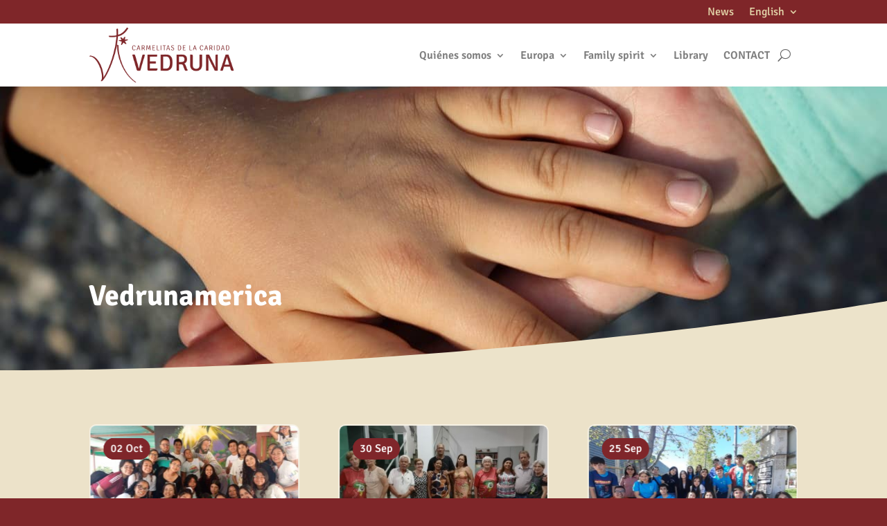

--- FILE ---
content_type: text/css
request_url: https://vedruna.org/wp-content/plugins/sjd-carousel/assets/css/custom-carousel.css?ver=1.0
body_size: 304
content:
/* custom-carousel.css */

/* Estilos personalizados para el carrusel */
.sjd-custom-carousel {
    margin: 20px 0;
    position: relative;
}

.sjd-custom-carousel .carousel-item img {
    width: 100%;
    height: auto;
    object-fit: cover;
    border-radius: 8px;
}

/* Controles del carrusel */
.sjd-custom-carousel .carousel-control-prev,
.sjd-custom-carousel .carousel-control-next {
    background-color: rgba(0, 0, 0, 0.5);
    border-radius: 50%;
    width: 40px;
    height: 40px;
    display: flex;
    align-items: center;
    justify-content: center;
    transition: background-color 0.3s ease;
}

.sjd-custom-carousel .carousel-control-prev:hover,
.sjd-custom-carousel .carousel-control-next:hover {
    background-color: rgba(0, 0, 0, 0.8);
}

/* Indicadores del carrusel */
.sjd-custom-carousel .carousel-indicators {
    bottom: 10px;
}

.sjd-custom-carousel .carousel-indicators li {
    background-color: #ffffff;
    border: 1px solid #000000;
    width: 12px;
    height: 12px;
    border-radius: 50%;
    margin: 0 4px;
}

.sjd-custom-carousel .carousel-indicators .active {
    background-color: #000000;
}

/* Responsividad */
@media (max-width: 768px) {
    .sjd-custom-carousel .carousel-control-prev,
    .sjd-custom-carousel .carousel-control-next {
        width: 30px;
        height: 30px;
    }

    .sjd-custom-carousel .carousel-indicators li {
        width: 10px;
        height: 10px;
        margin: 0 3px;
    }
}


--- FILE ---
content_type: text/css
request_url: https://vedruna.org/wp-content/plugins/sjd-news/sjd-news.css?ver=1.3.0
body_size: 1009
content:
/* SJD NEWS - CSS STYLES - v1.3.1 */

/* --- Contenedor Principal del Grid --- */
.sjd-news-grid-container-v3 {
    display: grid;
    grid-template-columns: 1fr 1.8fr 1fr; /* Columna central más ancha */
    grid-template-rows: repeat(3, 1fr);
    grid-auto-flow: column;
    gap: 15px;
    font-family: sans-serif;
    margin-bottom: 20px;
    height: 600px; /* Altura fija para el contenedor */
}

/* --- Estilo General de cada Card --- */
.sjd-news-item {
    position: relative;
    border-radius: 12px;
    overflow: hidden;
    background-size: cover;
    background-position: center center;
    background-color: #2c3e50;
    text-decoration: none;
    display: flex;
    align-items: flex-end;
    transition: transform 0.3s ease, box-shadow 0.3s ease;
}

.sjd-news-item:hover {
    transform: translateY(-5px);
    box-shadow: 0 10px 20px rgba(0, 0, 0, 0.2);
}

.sjd-news-item[style*="background-image"]::before {
    content: '';
    position: absolute;
    top: 0;
    left: 0;
    right: 0;
    bottom: 0;
    background: linear-gradient(180deg, rgba(0, 0, 0, 0) 30%, rgba(0, 0, 0, 0.95) 100%);
    z-index: 1;
}

/* --- Layout de 3 columnas para Escritorio --- */
.sjd-news-item.sjd-news-large {
    grid-row: 1 / span 3;
    grid-column: 2;
}
.sjd-news-grid-container-v3 > a:nth-of-type(2) { grid-column: 1; grid-row: 1; }
.sjd-news-grid-container-v3 > a:nth-of-type(3) { grid-column: 3; grid-row: 1; }
.sjd-news-grid-container-v3 > a:nth-of-type(4) { grid-column: 1; grid-row: 2; }
.sjd-news-grid-container-v3 > a:nth-of-type(5) { grid-column: 3; grid-row: 2; }
.sjd-news-grid-container-v3 > a:nth-of-type(6) { grid-column: 1; grid-row: 3; }
.sjd-news-grid-container-v3 > a:nth-of-type(7) { grid-column: 3; grid-row: 3; }


/* --- Contenido dentro de las Cards --- */
.sjd-news-content {
    position: relative;
    z-index: 2;
    padding: 20px;
    width: 100%;
}

.sjd-news-cat {
    position: absolute;
    top: 15px;
    right: 15px;
    z-index: 3;
    background-color: rgba(255, 255, 255, 0.9);
    color: #333;
    font-size: 10px;
    font-weight: 700;
    padding: 4px 10px;
    border-radius: 20px;
    text-transform: uppercase;
}

.sjd-news-title {
    margin: 0;
    padding: 0;
    font-size: 16px;
    line-height: 1.3;
    color: #fff;
    text-shadow: 0px 2px 6px rgba(0, 0, 0, 0.8);
}

.sjd-news-large .sjd-news-title {
    font-size: 28px;
}

/* --- Responsive --- */

/* --- CAMBIO: Media Query para Tablet corregida --- */
@media (max-width: 980px) {
    .sjd-news-grid-container-v3 {
        grid-template-columns: 1fr 1fr; /* 2 columnas */
        grid-template-rows: auto;
        grid-auto-flow: dense; /* Permite al grid rellenar huecos */
        height: auto;
    }
    
    .sjd-news-item.sjd-news-large {
        grid-column: 1 / span 2; /* Grande ocupa todo el ancho */
        grid-row: 1;
        min-height: 350px;
    }

    /* Esta es la corrección clave: reseteamos la posición de las cards pequeñas */
    .sjd-news-grid-container-v3 > a:not(.sjd-news-large) {
        grid-column: auto;
        grid-row: auto;
        min-height: 250px;
    }
}


@media (max-width: 767px) {
    .sjd-news-grid-container-v3 {
        display: flex; /* Cambiamos a Flexbox para una sola columna simple */
        flex-direction: column;
        height: auto;
    }
    .sjd-news-item {
        min-height: 280px;
    }
    .sjd-news-item.sjd-news-large {
        order: -1; /* La grande siempre primero */
    }
}

--- FILE ---
content_type: text/css
request_url: https://vedruna.org/wp-content/themes/Vedrunas/style.css?ver=4.27.4
body_size: 52
content:
/*
Theme Name: Vedrunas
Theme URI: https://sjdigital.es
Template: Divi
Author: SJDigital
Author URI: https://sjdigital.es
Description: Tema de Vedrunas diseñado por SJDigital
Version: 1.0.0.1639573757
Updated: 2021-12-15 13:09:17

*/



--- FILE ---
content_type: text/css
request_url: https://vedruna.org/wp-content/et-cache/19442/et-core-unified-cpt-19442.min.css?ver=1759671725
body_size: 657
content:
div.et_pb_section.et_pb_section_0_tb_body{background-blend-mode:screen;background-image:url(https://vedruna.org/wp-content/uploads/2024/11/hand-838975_1280.jpg),linear-gradient(90deg,#000000 0%,rgba(0,0,0,0) 100%)!important}.et_pb_section_0_tb_body.et_pb_section{padding-top:20vw;padding-bottom:4vw;background-color:inherit!important}.et_pb_section_0_tb_body.section_has_divider.et_pb_bottom_divider .et_pb_bottom_inside_divider{background-image:url([data-uri]);background-size:100% 100px;bottom:0;height:100px;z-index:10;transform:scale(-1,1)}.et_pb_text_0_tb_body h1{font-weight:700;font-size:42px;color:#FFFFFF!important}div.et_pb_section.et_pb_section_1_tb_body{background-image:linear-gradient(180deg,rgba(224,208,166,0.6) 40%,#ffffff 40%)!important}.et_pb_blog_0_tb_body .et_pb_post .entry-title a,.et_pb_blog_0_tb_body .not-found-title{font-weight:300!important}.et_pb_blog_0_tb_body .et_pb_post .entry-title,.et_pb_blog_0_tb_body .not-found-title{line-height:1.2em!important}.et_pb_blog_0_tb_body .et_pb_post .post-meta,.et_pb_blog_0_tb_body .et_pb_post .post-meta a,#left-area .et_pb_blog_0_tb_body .et_pb_post .post-meta,#left-area .et_pb_blog_0_tb_body .et_pb_post .post-meta a{color:#FFFFFF!important}.et_pb_blog_0_tb_body .et_pb_post div.post-content a.more-link{text-transform:uppercase;color:rgba(0,0,0,0.6)!important}.et_pb_blog_0_tb_body .et_pb_blog_grid .et_pb_post{border-radius:10px 10px 10px 10px;overflow:hidden;border-width:2px;border-color:rgba(224,208,166,0.3)}@media only screen and (max-width:980px){.et_pb_text_0_tb_body h1{font-size:36px}}@media only screen and (max-width:767px){.et_pb_text_0_tb_body h1{font-size:30px}}

--- FILE ---
content_type: text/css
request_url: https://vedruna.org/wp-content/et-cache/19442/et-core-unified-cpt-deferred-19442.min.css?ver=1757052828
body_size: 657
content:
div.et_pb_section.et_pb_section_0_tb_body{background-blend-mode:screen;background-image:url(https://vedruna.org/wp-content/uploads/2024/11/hand-838975_1280.jpg),linear-gradient(90deg,#000000 0%,rgba(0,0,0,0) 100%)!important}.et_pb_section_0_tb_body.et_pb_section{padding-top:20vw;padding-bottom:4vw;background-color:inherit!important}.et_pb_section_0_tb_body.section_has_divider.et_pb_bottom_divider .et_pb_bottom_inside_divider{background-image:url([data-uri]);background-size:100% 100px;bottom:0;height:100px;z-index:10;transform:scale(-1,1)}.et_pb_text_0_tb_body h1{font-weight:700;font-size:42px;color:#FFFFFF!important}div.et_pb_section.et_pb_section_1_tb_body{background-image:linear-gradient(180deg,rgba(224,208,166,0.6) 40%,#ffffff 40%)!important}.et_pb_blog_0_tb_body .et_pb_post .entry-title a,.et_pb_blog_0_tb_body .not-found-title{font-weight:300!important}.et_pb_blog_0_tb_body .et_pb_post .entry-title,.et_pb_blog_0_tb_body .not-found-title{line-height:1.2em!important}.et_pb_blog_0_tb_body .et_pb_post .post-meta,.et_pb_blog_0_tb_body .et_pb_post .post-meta a,#left-area .et_pb_blog_0_tb_body .et_pb_post .post-meta,#left-area .et_pb_blog_0_tb_body .et_pb_post .post-meta a{color:#FFFFFF!important}.et_pb_blog_0_tb_body .et_pb_post div.post-content a.more-link{text-transform:uppercase;color:rgba(0,0,0,0.6)!important}.et_pb_blog_0_tb_body .et_pb_blog_grid .et_pb_post{border-radius:10px 10px 10px 10px;overflow:hidden;border-width:2px;border-color:rgba(224,208,166,0.3)}@media only screen and (max-width:980px){.et_pb_text_0_tb_body h1{font-size:36px}}@media only screen and (max-width:767px){.et_pb_text_0_tb_body h1{font-size:30px}}

--- FILE ---
content_type: application/javascript
request_url: https://vedruna.org/wp-content/plugins/sjd-carousel/assets/js/custom-carousel.js?ver=1.0
body_size: 277
content:
// custom-carousel.js

jQuery(document).ready(function($) {
    // Verificar si el carrusel existe
    if ($('.sjd-custom-carousel').length) {
        // Inicializar el carrusel utilizando el plugin de carrusel que estés utilizando (por ejemplo, Bootstrap)
        // Este ejemplo asume que estás usando Bootstrap Carousel

        $('.sjd-custom-carousel').each(function() {
            var $carousel = $(this);

            // Inicializar el carrusel si no está ya inicializado
            if (!$carousel.hasClass('carousel')) {
                $carousel.addClass('carousel slide');
                $carousel.attr('data-ride', 'carousel');
            }

            // Opciones personalizadas
            $carousel.carousel({
                interval: 5000, // Cambia la imagen cada 5 segundos
                ride: 'carousel',
                pause: 'hover',
                wrap: true
            });
        });
    }
});


--- FILE ---
content_type: application/javascript
request_url: https://vedruna.org/wp-content/uploads/worldmap.js
body_size: 95934
content:
/*Copyright 2010-2022 Simplemaps.com
html5worldmapv4.212 - trial version
Use pursuant to license agreement at https://simplemaps.com/license */

/* shifty - v1.5.3 - http://jeremyckahn.github.io/shifty, embedded within map logic*/

/* Raphaël 2.1.2 (tweaked, always global)- JavaScript Vector Library, Copyright © 2008-2016 Dmitry Baranovskiy (http://raphaeljs.com), Copyright © 2008-2016 Sencha Labs (http://sencha.com), Licensed under the MIT (http://raphaeljs.com/license.html) license. */
!function(t){var e,f,p,a,d,g,x,y,m;t.eve=(e="0.4.2",f="hasOwnProperty",p=/[\.\/]/,a=function(){},d=function(t,e){return t-e},(m=function(t,e){t=String(t);var r,i=x,n=Array.prototype.slice.call(arguments,2),s=m.listeners(t),a=0,o=[],l={},h=[],u=g;g=t;for(var c=x=0,f=s.length;c<f;c++)"zIndex"in s[c]&&(o.push(s[c].zIndex),s[c].zIndex<0&&(l[s[c].zIndex]=s[c]));for(o.sort(d);o[a]<0;)if(r=l[o[a++]],h.push(r.apply(e,n)),x)return x=i,h;for(c=0;c<f;c++)if("zIndex"in(r=s[c]))if(r.zIndex==o[a]){if(h.push(r.apply(e,n)),x)break;do{if((r=l[o[++a]])&&h.push(r.apply(e,n)),x)break}while(r)}else l[r.zIndex]=r;else if(h.push(r.apply(e,n)),x)break;return x=i,g=u,h.length?h:null})._events=y={n:{}},m.listeners=function(t){for(var e,r,i,n,s,a,o=t.split(p),l=y,h=[l],u=[],c=0,f=o.length;c<f;c++){for(a=[],n=0,s=h.length;n<s;n++)for(r=[(l=h[n].n)[o[c]],l["*"]],i=2;i--;)(e=r[i])&&(a.push(e),u=u.concat(e.f||[]));h=a}return u},m.on=function(t,e){if(t=String(t),"function"!=typeof e)return function(){};for(var r=t.split(p),i=y,n=0,s=r.length;n<s;n++)i=(i=i.n).hasOwnProperty(r[n])&&i[r[n]]||(i[r[n]]={n:{}});for(i.f=i.f||[],n=0,s=i.f.length;n<s;n++)if(i.f[n]==e)return a;return i.f.push(e),function(t){+t==+t&&(e.zIndex=+t)}},m.f=function(t){var e=[].slice.call(arguments,1);return function(){m.apply(null,[t,null].concat(e).concat([].slice.call(arguments,0)))}},m.stop=function(){x=1},m.nt=function(t){return t?new RegExp("(?:\\.|\\/|^)"+t+"(?:\\.|\\/|$)").test(g):g},m.nts=function(){return g.split(p)},m.off=m.unbind=function(t,e){if(t){for(var r,i,n,s=t.split(p),a=[y],o=0,l=s.length;o<l;o++)for(u=0;u<a.length;u+=n.length-2){if(n=[u,1],r=a[u].n,"*"!=s[o])r[s[o]]&&n.push(r[s[o]]);else for(i in r)r[f](i)&&n.push(r[i]);a.splice.apply(a,n)}for(o=0,l=a.length;o<l;o++)for(r=a[o];r.n;){if(e){if(r.f){for(u=0,c=r.f.length;u<c;u++)if(r.f[u]==e){r.f.splice(u,1);break}r.f.length||delete r.f}for(i in r.n)if(r.n[f](i)&&r.n[i].f){for(var h=r.n[i].f,u=0,c=h.length;u<c;u++)if(h[u]==e){h.splice(u,1);break}h.length||delete r.n[i].f}}else for(i in delete r.f,r.n)r.n[f](i)&&r.n[i].f&&delete r.n[i].f;r=r.n}}else m._events=y={n:{}}},m.once=function(t,e){var r=function(){return m.unbind(t,r),e.apply(this,arguments)};return m.on(t,r)},m.version=e,m.toString=function(){return"You are running Eve "+e},m)}(this),function(t){!function(t,N){function j(t){if(j.is(t,"function"))return i?t():N.on("raphael.DOMload",t);if(j.is(t,v))return j._engine.create[x](j,t.splice(0,3+j.is(t[0],F))).add(t);var e=Array.prototype.slice.call(arguments,0);if(j.is(e[e.length-1],"function")){var r=e.pop();return i?r.call(j._engine.create[x](j,e)):N.on("raphael.DOMload",function(){r.call(j._engine.create[x](j,e))})}return j._engine.create[x](j,arguments)}j.version="2.1.0",j.eve=N;function s(t,e){return I(t)-I(e)}function e(t,e,r,i){return null==i&&(i=r),[["M",t,e],["m",0,-i],["a",r,i,0,1,1,0,2*i],["a",r,i,0,1,1,0,-2*i],["z"]]}var i,E=/[, ]+/,a={circle:1,rect:1,path:1,ellipse:1,text:1,image:1},n=/\{(\d+)\}/g,L="hasOwnProperty",d={doc:document,win:t},r={was:Object.prototype[L].call(d.win,"Raphael"),is:d.win.Raphael},o=function(){this.ca=this.customAttributes={}},x="apply",M="concat",g="ontouchstart"in d.win||d.win.DocumentTouch&&d.doc instanceof DocumentTouch,w=" ",P=String,z="split",l="click dblclick mousedown mousemove mouseout mouseover mouseup touchstart touchmove touchend touchcancel"[z](w),h={mousedown:"touchstart",mousemove:"touchmove",mouseup:"touchend"},y=P.prototype.toLowerCase,B=Math,_=B.max,k=B.min,S=B.abs,m=B.pow,T=B.PI,F="number",u="string",v="array",c=Object.prototype.toString,f=(j._ISURL=/^url\(['"]?([^\)]+?)['"]?\)$/i,/^\s*((#[a-f\d]{6})|(#[a-f\d]{3})|rgba?\(\s*([\d\.]+%?\s*,\s*[\d\.]+%?\s*,\s*[\d\.]+%?(?:\s*,\s*[\d\.]+%?)?)\s*\)|hsba?\(\s*([\d\.]+(?:deg|\xb0|%)?\s*,\s*[\d\.]+%?\s*,\s*[\d\.]+(?:%?\s*,\s*[\d\.]+)?)%?\s*\)|hsla?\(\s*([\d\.]+(?:deg|\xb0|%)?\s*,\s*[\d\.]+%?\s*,\s*[\d\.]+(?:%?\s*,\s*[\d\.]+)?)%?\s*\))\s*$/i),p={NaN:1,Infinity:1,"-Infinity":1},R=/^(?:cubic-)?bezier\(([^,]+),([^,]+),([^,]+),([^\)]+)\)/,C=B.round,I=parseFloat,b=parseInt,A=P.prototype.toUpperCase,q=j._availableAttrs={"arrow-end":"none","arrow-start":"none",blur:0,"clip-rect":"0 0 1e9 1e9",cursor:"default",cx:0,cy:0,fill:"#fff","fill-opacity":1,font:'10px "Arial"',"font-family":'"Arial"',"font-size":"10","font-style":"normal","font-weight":400,gradient:0,height:0,href:"http://raphaeljs.com/","letter-spacing":0,opacity:1,path:"M0,0",r:0,rx:0,ry:0,src:"",stroke:"#000","stroke-dasharray":"","stroke-linecap":"butt","stroke-linejoin":"butt","stroke-miterlimit":0,"stroke-opacity":1,"stroke-width":1,target:"_blank","text-anchor":"middle",title:"Raphael",transform:"",width:0,x:0,y:0},D=j._availableAnimAttrs={blur:F,"clip-rect":"csv",cx:F,cy:F,fill:"colour","fill-opacity":F,"font-size":F,height:F,opacity:F,path:"path",r:F,rx:F,ry:F,stroke:"colour","stroke-opacity":F,"stroke-width":F,transform:"transform",width:F,x:F,y:F},V=/[\x09\x0a\x0b\x0c\x0d\x20\xa0\u1680\u180e\u2000\u2001\u2002\u2003\u2004\u2005\u2006\u2007\u2008\u2009\u200a\u202f\u205f\u3000\u2028\u2029]*,[\x09\x0a\x0b\x0c\x0d\x20\xa0\u1680\u180e\u2000\u2001\u2002\u2003\u2004\u2005\u2006\u2007\u2008\u2009\u200a\u202f\u205f\u3000\u2028\u2029]*/,O={hs:1,rg:1},Y=/,?([achlmqrstvxz]),?/gi,G=/([achlmrqstvz])[\x09\x0a\x0b\x0c\x0d\x20\xa0\u1680\u180e\u2000\u2001\u2002\u2003\u2004\u2005\u2006\u2007\u2008\u2009\u200a\u202f\u205f\u3000\u2028\u2029,]*((-?\d*\.?\d*(?:e[\-+]?\d+)?[\x09\x0a\x0b\x0c\x0d\x20\xa0\u1680\u180e\u2000\u2001\u2002\u2003\u2004\u2005\u2006\u2007\u2008\u2009\u200a\u202f\u205f\u3000\u2028\u2029]*,?[\x09\x0a\x0b\x0c\x0d\x20\xa0\u1680\u180e\u2000\u2001\u2002\u2003\u2004\u2005\u2006\u2007\u2008\u2009\u200a\u202f\u205f\u3000\u2028\u2029]*)+)/gi,W=/([rstm])[\x09\x0a\x0b\x0c\x0d\x20\xa0\u1680\u180e\u2000\u2001\u2002\u2003\u2004\u2005\u2006\u2007\u2008\u2009\u200a\u202f\u205f\u3000\u2028\u2029,]*((-?\d*\.?\d*(?:e[\-+]?\d+)?[\x09\x0a\x0b\x0c\x0d\x20\xa0\u1680\u180e\u2000\u2001\u2002\u2003\u2004\u2005\u2006\u2007\u2008\u2009\u200a\u202f\u205f\u3000\u2028\u2029]*,?[\x09\x0a\x0b\x0c\x0d\x20\xa0\u1680\u180e\u2000\u2001\u2002\u2003\u2004\u2005\u2006\u2007\u2008\u2009\u200a\u202f\u205f\u3000\u2028\u2029]*)+)/gi,X=/(-?\d*\.?\d*(?:e[\-+]?\d+)?)[\x09\x0a\x0b\x0c\x0d\x20\xa0\u1680\u180e\u2000\u2001\u2002\u2003\u2004\u2005\u2006\u2007\u2008\u2009\u200a\u202f\u205f\u3000\u2028\u2029]*,?[\x09\x0a\x0b\x0c\x0d\x20\xa0\u1680\u180e\u2000\u2001\u2002\u2003\u2004\u2005\u2006\u2007\u2008\u2009\u200a\u202f\u205f\u3000\u2028\u2029]*/gi,H=(j._radial_gradient=/^r(?:\(([^,]+?)[\x09\x0a\x0b\x0c\x0d\x20\xa0\u1680\u180e\u2000\u2001\u2002\u2003\u2004\u2005\u2006\u2007\u2008\u2009\u200a\u202f\u205f\u3000\u2028\u2029]*,[\x09\x0a\x0b\x0c\x0d\x20\xa0\u1680\u180e\u2000\u2001\u2002\u2003\u2004\u2005\u2006\u2007\u2008\u2009\u200a\u202f\u205f\u3000\u2028\u2029]*([^\)]+?)\))?/,{}),U=function(t){return t},$=j._rectPath=function(t,e,r,i,n){return n?[["M",t+n,e],["l",r-2*n,0],["a",n,n,0,0,1,n,n],["l",0,i-2*n],["a",n,n,0,0,1,-n,n],["l",2*n-r,0],["a",n,n,0,0,1,-n,-n],["l",0,2*n-i],["a",n,n,0,0,1,n,-n],["z"]]:[["M",t,e],["l",r,0],["l",0,i],["l",-r,0],["z"]]},Z=j._getPath={path:function(t){return t.attr("path")},circle:function(t){t=t.attrs;return e(t.cx,t.cy,t.r)},ellipse:function(t){t=t.attrs;return e(t.cx,t.cy,t.rx,t.ry)},rect:function(t){t=t.attrs;return $(t.x,t.y,t.width,t.height,t.r)},image:function(t){t=t.attrs;return $(t.x,t.y,t.width,t.height)},text:function(t){t=t._getBBox();return $(t.x,t.y,t.width,t.height)},set:function(t){t=t._getBBox();return $(t.x,t.y,t.width,t.height)}},Q=j.mapPath=function(t,e){if(!e)return t;for(var r,i,n,s,a,o=0,l=(t=Ct(t)).length;o<l;o++)for(n=1,s=(a=t[o]).length;n<s;n+=2)r=e.x(a[n],a[n+1]),i=e.y(a[n],a[n+1]),a[n]=r,a[n+1]=i;return t};if(j._g=d,j.type=d.win.SVGAngle||d.doc.implementation.hasFeature("http://www.w3.org/TR/SVG11/feature#BasicStructure","1.1")?"SVG":"VML","VML"==j.type){var J,K=d.doc.createElement("div");if(K.innerHTML='<v:shape adj="1"/>',(J=K.firstChild).style.behavior="url(#default#VML)",!J||"object"!=typeof J.adj)return j.type="";K=null}function tt(t){if("function"==typeof t||Object(t)!==t)return t;var e,r=new t.constructor;for(e in t)t[L](e)&&(r[e]=tt(t[e]));return r}j.svg=!(j.vml="VML"==j.type),j._Paper=o,j.fn=K=o.prototype=j.prototype,j._id=0,j._oid=0,j.is=function(t,e){return"finite"==(e=y.call(e))?!p[L](+t):"array"==e?t instanceof Array:"null"==e&&null===t||e==typeof t&&null!==t||"object"==e&&t===Object(t)||"array"==e&&Array.isArray&&Array.isArray(t)||c.call(t).slice(8,-1).toLowerCase()==e},j.angle=function(t,e,r,i,n,s){if(null!=n)return j.angle(t,e,n,s)-j.angle(r,i,n,s);r=t-r,i=e-i;return r||i?(180+180*B.atan2(-i,-r)/T+360)%360:0},j.rad=function(t){return t%360*T/180},j.deg=function(t){return 180*t/T%360},j.snapTo=function(t,e,r){if(r=j.is(r,"finite")?r:10,j.is(t,v)){for(var i=t.length;i--;)if(S(t[i]-e)<=r)return t[i]}else{var n=e%(t=+t);if(n<r)return e-n;if(t-r<n)return e-n+t}return e};j.createUUID=function(t,e){return function(){return"xxxxxxxx-xxxx-4xxx-yxxx-xxxxxxxxxxxx".replace(t,e).toUpperCase()}}(/[xy]/g,function(t){var e=16*B.random()|0;return("x"==t?e:3&e|8).toString(16)});j.setWindow=function(t){N("raphael.setWindow",j,d.win,t),d.win=t,d.doc=d.win.document,j._engine.initWin&&j._engine.initWin(d.win)};function et(){return"hsb("+[this.h,this.s,this.b]+")"}function rt(){return"hsl("+[this.h,this.s,this.l]+")"}function it(){return this.hex}function nt(t,e,r){var i;return null==e&&j.is(t,"object")&&"r"in t&&"g"in t&&"b"in t&&(r=t.b,e=t.g,t=t.r),null==e&&j.is(t,u)&&(t=(i=j.getRGB(t)).r,e=i.g,r=i.b),(1<t||1<e||1<r)&&(t/=255,e/=255,r/=255),[t,e,r]}function st(t,e,r,i){return r={r:t*=255,g:e*=255,b:r*=255,hex:j.rgb(t,e,r),toString:it},j.is(i,"finite")&&(r.opacity=i),r}var at=function(t){if(j.vml){var r,i=/^\s+|\s+$/g;try{var e=new ActiveXObject("htmlfile");e.write("<body>"),e.close(),r=e.body}catch(t){r=createPopup().document.body}var n=r.createTextRange();at=ot(function(t){try{r.style.color=P(t).replace(i,"");var e=n.queryCommandValue("ForeColor");return"#"+("000000"+(e=(255&e)<<16|65280&e|(16711680&e)>>>16).toString(16)).slice(-6)}catch(t){return"none"}})}else{var s=d.doc.createElement("i");s.title="Raphaël Colour Picker",s.style.display="none",d.doc.body.appendChild(s),at=ot(function(t){return s.style.color=t,d.doc.defaultView.getComputedStyle(s,"").getPropertyValue("color")})}return at(t)};function ot(n,s,a){function o(){var t=Array.prototype.slice.call(arguments,0),e=t.join("␀"),r=o.cache=o.cache||{},i=o.count=o.count||[];return r[L](e)?function(t,e){for(var r=0,i=t.length;r<i;r++)if(t[r]===e)return t.push(t.splice(r,1)[0])}(i,e):(1e3<=i.length&&delete r[i.shift()],i.push(e),r[e]=n[x](s,t)),a?a(r[e]):r[e]}return o}j.color=function(t){var e;return j.is(t,"object")&&"h"in t&&"s"in t&&"b"in t?(e=j.hsb2rgb(t),t.r=e.r,t.g=e.g,t.b=e.b,t.hex=e.hex):j.is(t,"object")&&"h"in t&&"s"in t&&"l"in t?(e=j.hsl2rgb(t),t.r=e.r,t.g=e.g,t.b=e.b,t.hex=e.hex):(j.is(t,"string")&&(t=j.getRGB(t)),j.is(t,"object")&&"r"in t&&"g"in t&&"b"in t?(e=j.rgb2hsl(t),t.h=e.h,t.s=e.s,t.l=e.l,e=j.rgb2hsb(t),t.v=e.b):(t={hex:"none"}).r=t.g=t.b=t.h=t.s=t.v=t.l=-1),t.toString=it,t},j.hsb2rgb=function(t,e,r,i){var n,s,a;return this.is(t,"object")&&"h"in t&&"s"in t&&"b"in t&&(r=t.b,e=t.s,i=(t=t.h).o),s=(a=r*e)*(1-S((t=(t*=360)%360/60)%2-1)),r=e=n=r-a,st(r+=[a,s,0,0,s,a][t=~~t],e+=[s,a,a,s,0,0][t],n+=[0,0,s,a,a,s][t],i)},j.hsl2rgb=function(t,e,r,i){var n,s,a;return this.is(t,"object")&&"h"in t&&"s"in t&&"l"in t&&(r=t.l,e=t.s,t=t.h),(1<t||1<e||1<r)&&(t/=360,e/=100,r/=100),s=(a=2*e*(r<.5?r:1-r))*(1-S((t=(t*=360)%360/60)%2-1)),r=e=n=r-a/2,st(r+=[a,s,0,0,s,a][t=~~t],e+=[s,a,a,s,0,0][t],n+=[0,0,s,a,a,s][t],i)},j.rgb2hsb=function(t,e,r){var i,n;return t=(r=nt(t,e,r))[0],e=r[1],r=r[2],{h:((0==(n=(i=_(t,e,r))-k(t,e,r))?null:i==t?(e-r)/n:i==e?(r-t)/n+2:(t-e)/n+4)+360)%6*60/360,s:0==n?0:n/i,b:i,toString:et}},j.rgb2hsl=function(t,e,r){var i,n,s;return t=(r=nt(t,e,r))[0],e=r[1],r=r[2],i=((n=_(t,e,r))+(s=k(t,e,r)))/2,{h:((0==(s=n-s)?null:n==t?(e-r)/s:n==e?(r-t)/s+2:(t-e)/s+4)+360)%6*60/360,s:0==s?0:i<.5?s/(2*i):s/(2-2*i),l:i,toString:rt}},j._path2string=function(){return this.join(",").replace(Y,"$1")};j._preload=function(t,e){var r=d.doc.createElement("img");r.style.cssText="position:absolute;left:-9999em;top:-9999em",r.onload=function(){e.call(this),this.onload=null,d.doc.body.removeChild(this)},r.onerror=function(){d.doc.body.removeChild(this)},d.doc.body.appendChild(r),r.src=t};function lt(){return this.hex}function ht(t,e){for(var r=[],i=0,n=t.length;i<n-2*!e;i+=2){var s=[{x:+t[i-2],y:+t[i-1]},{x:+t[i],y:+t[i+1]},{x:+t[i+2],y:+t[i+3]},{x:+t[i+4],y:+t[i+5]}];e?i?n-4==i?s[3]={x:+t[0],y:+t[1]}:n-2==i&&(s[2]={x:+t[0],y:+t[1]},s[3]={x:+t[2],y:+t[3]}):s[0]={x:+t[n-2],y:+t[n-1]}:n-4==i?s[3]=s[2]:i||(s[0]={x:+t[i],y:+t[i+1]}),r.push(["C",(-s[0].x+6*s[1].x+s[2].x)/6,(-s[0].y+6*s[1].y+s[2].y)/6,(s[1].x+6*s[2].x-s[3].x)/6,(s[1].y+6*s[2].y-s[3].y)/6,s[2].x,s[2].y])}return r}j.getRGB=ot(function(t){if(!t||(t=P(t)).indexOf("-")+1)return{r:-1,g:-1,b:-1,hex:"none",error:1,toString:lt};if("none"==t)return{r:-1,g:-1,b:-1,hex:"none",toString:lt};O[L](t.toLowerCase().substring(0,2))||"#"==t.charAt()||(t=at(t));var e,r,i,n,s,a=t.match(f);return a?(a[2]&&(i=b(a[2].substring(5),16),r=b(a[2].substring(3,5),16),e=b(a[2].substring(1,3),16)),a[3]&&(i=b((t=a[3].charAt(3))+t,16),r=b((t=a[3].charAt(2))+t,16),e=b((t=a[3].charAt(1))+t,16)),a[4]&&(s=a[4][z](V),e=I(s[0]),"%"==s[0].slice(-1)&&(e*=2.55),r=I(s[1]),"%"==s[1].slice(-1)&&(r*=2.55),i=I(s[2]),"%"==s[2].slice(-1)&&(i*=2.55),"rgba"==a[1].toLowerCase().slice(0,4)&&(n=I(s[3])),s[3]&&"%"==s[3].slice(-1)&&(n/=100)),a[5]?(s=a[5][z](V),e=I(s[0]),"%"==s[0].slice(-1)&&(e*=2.55),r=I(s[1]),"%"==s[1].slice(-1)&&(r*=2.55),i=I(s[2]),"%"==s[2].slice(-1)&&(i*=2.55),"deg"!=s[0].slice(-3)&&"°"!=s[0].slice(-1)||(e/=360),"hsba"==a[1].toLowerCase().slice(0,4)&&(n=I(s[3])),s[3]&&"%"==s[3].slice(-1)&&(n/=100),j.hsb2rgb(e,r,i,n)):a[6]?(s=a[6][z](V),e=I(s[0]),"%"==s[0].slice(-1)&&(e*=2.55),r=I(s[1]),"%"==s[1].slice(-1)&&(r*=2.55),i=I(s[2]),"%"==s[2].slice(-1)&&(i*=2.55),"deg"!=s[0].slice(-3)&&"°"!=s[0].slice(-1)||(e/=360),"hsla"==a[1].toLowerCase().slice(0,4)&&(n=I(s[3])),s[3]&&"%"==s[3].slice(-1)&&(n/=100),j.hsl2rgb(e,r,i,n)):((a={r:e,g:r,b:i,toString:lt}).hex="#"+(16777216|i|r<<8|e<<16).toString(16).slice(1),j.is(n,"finite")&&(a.opacity=n),a)):{r:-1,g:-1,b:-1,hex:"none",error:1,toString:lt}},j),j.hsb=ot(function(t,e,r){return j.hsb2rgb(t,e,r).hex}),j.hsl=ot(function(t,e,r){return j.hsl2rgb(t,e,r).hex}),j.rgb=ot(function(t,e,r){return"#"+(16777216|r|e<<8|t<<16).toString(16).slice(1)}),j.getColor=function(t){var e=this.getColor.start=this.getColor.start||{h:0,s:1,b:t||.75},t=this.hsb2rgb(e.h,e.s,e.b);return e.h+=.075,1<e.h&&(e.h=0,e.s-=.2,e.s<=0&&(this.getColor.start={h:0,s:1,b:e.b})),t.hex},j.getColor.reset=function(){delete this.start},j.parsePathString=function(t){if(!t)return null;var e=ut(t);if(e.arr)return bt(e.arr);var s={a:7,c:6,h:1,l:2,m:2,r:4,q:4,s:4,t:2,v:1,z:0},a=[];return j.is(t,v)&&j.is(t[0],v)&&(a=bt(t)),a.length||P(t).replace(G,function(t,e,r){var i=[],n=e.toLowerCase();if(r.replace(X,function(t,e){e&&i.push(+e)}),"m"==n&&2<i.length&&(a.push([e][M](i.splice(0,2))),n="l",e="m"==e?"l":"L"),"r"==n)a.push([e][M](i));else for(;i.length>=s[n]&&(a.push([e][M](i.splice(0,s[n]))),s[n]););}),a.toString=j._path2string,e.arr=bt(a),a},j.parseTransformString=ot(function(t){if(!t)return null;var n=[];return j.is(t,v)&&j.is(t[0],v)&&(n=bt(t)),n.length||P(t).replace(W,function(t,e,r){var i=[];y.call(e);r.replace(X,function(t,e){e&&i.push(+e)}),n.push([e][M](i))}),n.toString=j._path2string,n});var ut=function(e){var r=ut.ps=ut.ps||{};return r[e]?r[e].sleep=100:r[e]={sleep:100},setTimeout(function(){for(var t in r)r[L](t)&&t!=e&&(r[t].sleep--,r[t].sleep||delete r[t])}),r[e]};function ct(t,e,r,i,n){return t*(t*(-3*e+9*r-9*i+3*n)+6*e-12*r+6*i)-3*e+3*r}function ft(t,e,r,i,n,s,a,o,l){null==l&&(l=1);for(var h=(l=1<l?1:l<0?0:l)/2,u=[-.1252,.1252,-.3678,.3678,-.5873,.5873,-.7699,.7699,-.9041,.9041,-.9816,.9816],c=[.2491,.2491,.2335,.2335,.2032,.2032,.1601,.1601,.1069,.1069,.0472,.0472],f=0,p=0;p<12;p++){var d=h*u[p]+h,g=ct(d,t,r,n,a),d=ct(d,e,i,s,o),d=g*g+d*d;f+=c[p]*B.sqrt(d)}return h*f}function pt(t,e,r){var i=j.bezierBBox(t),n=j.bezierBBox(e);if(!j.isBBoxIntersect(i,n))return r?0:[];for(var i=ft.apply(0,t),n=ft.apply(0,e),s=_(~~(i/5),1),a=_(~~(n/5),1),o=[],l=[],h={},u=r?0:[],c=0;c<s+1;c++){var f=j.findDotsAtSegment.apply(j,t.concat(c/s));o.push({x:f.x,y:f.y,t:c/s})}for(c=0;c<a+1;c++)f=j.findDotsAtSegment.apply(j,e.concat(c/a)),l.push({x:f.x,y:f.y,t:c/a});for(c=0;c<s;c++)for(var p=0;p<a;p++){var d=o[c],g=o[c+1],x=l[p],y=l[p+1],m=S(g.x-d.x)<.001?"y":"x",v=S(y.x-x.x)<.001?"y":"x",b=function(t,e,r,i,n,s,a,o){if(!(_(t,r)<k(n,a)||k(t,r)>_(n,a)||_(e,i)<k(s,o)||k(e,i)>_(s,o))){var l=(t*i-e*r)*(n-a)-(t-r)*(n*o-s*a),h=(t*i-e*r)*(s-o)-(e-i)*(n*o-s*a),u=(t-r)*(s-o)-(e-i)*(n-a);if(u){var c=l/u,l=h/u,h=+c.toFixed(2),u=+l.toFixed(2);if(!(h<+k(t,r).toFixed(2)||h>+_(t,r).toFixed(2)||h<+k(n,a).toFixed(2)||h>+_(n,a).toFixed(2)||u<+k(e,i).toFixed(2)||u>+_(e,i).toFixed(2)||u<+k(s,o).toFixed(2)||u>+_(s,o).toFixed(2)))return{x:c,y:l}}}}(d.x,d.y,g.x,g.y,x.x,x.y,y.x,y.y);b&&h[b.x.toFixed(4)]!=b.y.toFixed(4)&&(h[b.x.toFixed(4)]=b.y.toFixed(4),d=d.t+S((b[m]-d[m])/(g[m]-d[m]))*(g.t-d.t),x=x.t+S((b[v]-x[v])/(y[v]-x[v]))*(y.t-x.t),0<=d&&d<=1.001&&0<=x&&x<=1.001&&(r?u++:u.push({x:b.x,y:b.y,t1:k(d,1),t2:k(x,1)})))}return u}function dt(t,e,r){t=j._path2curve(t),e=j._path2curve(e);for(var i,n,s,a,o,l,h,u,c,f,p=r?0:[],d=0,g=t.length;d<g;d++){var x=t[d];if("M"==x[0])i=o=x[1],n=l=x[2];else{n="C"==x[0]?(i=(c=[i,n].concat(x.slice(1)))[6],c[7]):(c=[i,n,i,n,o,l,o,l],i=o,l);for(var y=0,m=e.length;y<m;y++){var v=e[y];if("M"==v[0])s=h=v[1],a=u=v[2];else{a="C"==v[0]?(s=(f=[s,a].concat(v.slice(1)))[6],f[7]):(f=[s,a,s,a,h,u,h,u],s=h,u);var b=pt(c,f,r);if(r)p+=b;else{for(var _=0,w=b.length;_<w;_++)b[_].segment1=d,b[_].segment2=y,b[_].bez1=c,b[_].bez2=f;p=p.concat(b)}}}}}return p}j.findDotsAtSegment=function(t,e,r,i,n,s,a,o,l){var h=1-l,u=m(h,3),c=m(h,2),f=l*l,p=f*l,d=u*t+3*c*l*r+3*h*l*l*n+p*a,g=u*e+3*c*l*i+3*h*l*l*s+p*o,u=t+2*l*(r-t)+f*(n-2*r+t),c=e+2*l*(i-e)+f*(s-2*i+e),p=r+2*l*(n-r)+f*(a-2*n+r),f=i+2*l*(s-i)+f*(o-2*s+i),r=h*t+l*r,i=h*e+l*i,a=h*n+l*a,l=h*s+l*o,o=90-180*B.atan2(u-p,c-f)/T;return(p<u||c<f)&&(o+=180),{x:d,y:g,m:{x:u,y:c},n:{x:p,y:f},start:{x:r,y:i},end:{x:a,y:l},alpha:o}},j.bezierBBox=function(t,e,r,i,n,s,a,o){j.is(t,"array")||(t=[t,e,r,i,n,s,a,o]);t=kt.apply(null,t);return{x:t.min.x,y:t.min.y,x2:t.max.x,y2:t.max.y,width:t.max.x-t.min.x,height:t.max.y-t.min.y}},j.isPointInsideBBox=function(t,e,r){return e>=t.x&&e<=t.x2&&r>=t.y&&r<=t.y2},j.isBBoxIntersect=function(t,e){var r=j.isPointInsideBBox;return r(e,t.x,t.y)||r(e,t.x2,t.y)||r(e,t.x,t.y2)||r(e,t.x2,t.y2)||r(t,e.x,e.y)||r(t,e.x2,e.y)||r(t,e.x,e.y2)||r(t,e.x2,e.y2)||(t.x<e.x2&&t.x>e.x||e.x<t.x2&&e.x>t.x)&&(t.y<e.y2&&t.y>e.y||e.y<t.y2&&e.y>t.y)},j.pathIntersection=function(t,e){return dt(t,e)},j.pathIntersectionNumber=function(t,e){return dt(t,e,1)},j.isPointInsidePath=function(t,e,r){var i=j.pathBBox(t);return j.isPointInsideBBox(i,e,r)&&dt(t,[["M",e,r],["H",i.x2+10]],1)%2==1},j._removedFactory=function(t){return function(){N("raphael.log",null,"Raphaël: you are calling to method “"+t+"” of removed object",t)}};function gt(t,e,r,i){return[t,e,r,i,r,i]}function xt(t,e,r,i,n,s){return[1/3*t+2/3*r,1/3*e+2/3*i,1/3*n+2/3*r,1/3*s+2/3*i,n,s]}function yt(t,e,r,i,n,s,a,o,l){var h=1-l;return{x:m(h,3)*t+3*m(h,2)*l*r+3*h*l*l*n+m(l,3)*a,y:m(h,3)*e+3*m(h,2)*l*i+3*h*l*l*s+m(l,3)*o}}function mt(t){var e=t[0];switch(e.toLowerCase()){case"t":return[e,0,0];case"m":return[e,1,0,0,1,0,0];case"r":return 4==t.length?[e,0,t[2],t[3]]:[e,0];case"s":return 5==t.length?[e,1,1,t[3],t[4]]:3==t.length?[e,1,1]:[e,1]}}var vt=j.pathBBox=function(t){var e=ut(t);if(e.bbox)return tt(e.bbox);if(!t)return{x:0,y:0,width:0,height:0,x2:0,y2:0};for(var r,i,n=0,s=0,a=[],o=[],l=0,h=(t=Ct(t)).length;l<h;l++)"M"==(i=t[l])[0]?(n=i[1],s=i[2],a.push(n),o.push(s)):(r=kt(n,s,i[1],i[2],i[3],i[4],i[5],i[6]),a=a[M](r.min.x,r.max.x),o=o[M](r.min.y,r.max.y),n=i[5],s=i[6]);var u=k[x](0,a),c=k[x](0,o),f=_[x](0,a),p=_[x](0,o),d=f-u,g=p-c,g={x:u,y:c,x2:f,y2:p,width:d,height:g,cx:u+d/2,cy:c+g/2};return e.bbox=tt(g),g},bt=function(t){t=tt(t);return t.toString=j._path2string,t},o=j._pathToRelative=function(t){var e=ut(t);if(e.rel)return bt(e.rel);j.is(t,v)&&j.is(t&&t[0],v)||(t=j.parsePathString(t));var r=[],i=0,n=0,s=0,a=0,o=0;"M"==t[0][0]&&(s=i=t[0][1],a=n=t[0][2],o++,r.push(["M",i,n]));for(var l=o,h=t.length;l<h;l++){var u=r[l]=[],c=t[l];if(c[0]!=y.call(c[0]))switch(u[0]=y.call(c[0]),u[0]){case"a":u[1]=c[1],u[2]=c[2],u[3]=c[3],u[4]=c[4],u[5]=c[5],u[6]=+(c[6]-i).toFixed(3),u[7]=+(c[7]-n).toFixed(3);break;case"v":u[1]=+(c[1]-n).toFixed(3);break;case"m":s=c[1],a=c[2];default:for(var f=1,p=c.length;f<p;f++)u[f]=+(c[f]-(f%2?i:n)).toFixed(3)}else{u=r[l]=[],"m"==c[0]&&(s=c[1]+i,a=c[2]+n);for(var d=0,g=c.length;d<g;d++)r[l][d]=c[d]}var x=r[l].length;switch(r[l][0]){case"z":i=s,n=a;break;case"h":i+=+r[l][x-1];break;case"v":n+=+r[l][x-1];break;default:i+=+r[l][x-2],n+=+r[l][x-1]}}return r.toString=j._path2string,e.rel=bt(r),r},_t=j._pathToAbsolute=function(t){var e=ut(t);if(e.abs)return bt(e.abs);if(j.is(t,v)&&j.is(t&&t[0],v)||(t=j.parsePathString(t)),!t||!t.length)return[["M",0,0]];var r=[],i=0,n=0,s=0,a=0,o=0;"M"==t[0][0]&&(s=i=+t[0][1],a=n=+t[0][2],o++,r[0]=["M",i,n]);for(var l,h,u=3==t.length&&"M"==t[0][0]&&"R"==t[1][0].toUpperCase()&&"Z"==t[2][0].toUpperCase(),c=o,f=t.length;c<f;c++){if(r.push(l=[]),(h=t[c])[0]!=A.call(h[0]))switch(l[0]=A.call(h[0]),l[0]){case"A":l[1]=h[1],l[2]=h[2],l[3]=h[3],l[4]=h[4],l[5]=h[5],l[6]=+(h[6]+i),l[7]=+(h[7]+n);break;case"V":l[1]=+h[1]+n;break;case"H":l[1]=+h[1]+i;break;case"R":for(var p=[i,n][M](h.slice(1)),d=2,g=p.length;d<g;d++)p[d]=+p[d]+i,p[++d]=+p[d]+n;r.pop(),r=r[M](ht(p,u));break;case"M":s=+h[1]+i,a=+h[2]+n;default:for(d=1,g=h.length;d<g;d++)l[d]=+h[d]+(d%2?i:n)}else if("R"==h[0])p=[i,n][M](h.slice(1)),r.pop(),r=r[M](ht(p,u)),l=["R"][M](h.slice(-2));else for(var x=0,y=h.length;x<y;x++)l[x]=h[x];switch(l[0]){case"Z":i=s,n=a;break;case"H":i=l[1];break;case"V":n=l[1];break;case"M":s=l[l.length-2],a=l[l.length-1];default:i=l[l.length-2],n=l[l.length-1]}}return r.toString=j._path2string,e.abs=bt(r),r},wt=function(t,e,r,i,n,s,a,o,l,h){var u=120*T/180,c=T/180*(+n||0),f=[],p=ot(function(t,e,r){return{x:t*B.cos(r)-e*B.sin(r),y:t*B.sin(r)+e*B.cos(r)}});h?(b=h[0],_=h[1],m=h[2],v=h[3]):(t=(g=p(t,e,-c)).x,e=g.y,o=(g=p(o,l,-c)).x,l=g.y,B.cos(T/180*n),B.sin(T/180*n),1<(y=(x=(t-o)/2)*x/(r*r)+(d=(e-l)/2)*d/(i*i))&&(r*=y=B.sqrt(y),i*=y),g=r*r,y=i*i,m=(g=(s==a?-1:1)*B.sqrt(S((g*y-g*d*d-y*x*x)/(g*d*d+y*x*x))))*r*d/i+(t+o)/2,v=g*-i*x/r+(e+l)/2,b=B.asin(((e-v)/i).toFixed(9)),_=B.asin(((l-v)/i).toFixed(9)),(b=t<m?T-b:b)<0&&(b=2*T+b),(_=o<m?T-_:_)<0&&(_=2*T+_),a&&_<b&&(b-=2*T),!a&&b<_&&(_-=2*T));var d,g,x,y=_-b;S(y)>u&&(d=_,g=o,x=l,_=b+u*(a&&b<_?1:-1),o=m+r*B.cos(_),l=v+i*B.sin(_),f=wt(o,l,r,i,n,0,a,g,x,[_,d,m,v])),y=_-b;var m=B.cos(b),v=B.sin(b),b=B.cos(_),_=B.sin(_),y=B.tan(y/4),r=4/3*r*y,i=4/3*i*y,y=[t,e],m=[t+r*v,e-i*m],b=[o+r*_,l-i*b],l=[o,l];if(m[0]=2*y[0]-m[0],m[1]=2*y[1]-m[1],h)return[m,b,l][M](f);for(var w=[],k=0,C=(f=[m,b,l][M](f).join()[z](",")).length;k<C;k++)w[k]=k%2?p(f[k-1],f[k],c).y:p(f[k],f[k+1],c).x;return w},kt=ot(function(t,e,r,i,n,s,a,o){var l,h=n-2*r+t-(a-2*n+r),u=2*(r-t)-2*(n-r),c=t-r,f=(-u+B.sqrt(u*u-4*h*c))/2/h,p=(-u-B.sqrt(u*u-4*h*c))/2/h,d=[e,o],g=[t,a];return"1e12"<S(f)&&(f=.5),"1e12"<S(p)&&(p=.5),0<f&&f<1&&(l=yt(t,e,r,i,n,s,a,o,f),g.push(l.x),d.push(l.y)),0<p&&p<1&&(l=yt(t,e,r,i,n,s,a,o,p),g.push(l.x),d.push(l.y)),h=s-2*i+e-(o-2*s+i),c=e-i,f=(-(u=2*(i-e)-2*(s-i))+B.sqrt(u*u-4*h*c))/2/h,p=(-u-B.sqrt(u*u-4*h*c))/2/h,"1e12"<S(f)&&(f=.5),"1e12"<S(p)&&(p=.5),0<f&&f<1&&(l=yt(t,e,r,i,n,s,a,o,f),g.push(l.x),d.push(l.y)),0<p&&p<1&&(l=yt(t,e,r,i,n,s,a,o,p),g.push(l.x),d.push(l.y)),{min:{x:k[x](0,g),y:k[x](0,d)},max:{x:_[x](0,g),y:_[x](0,d)}}}),Ct=j._path2curve=ot(function(t,e){var r=!e&&ut(t);if(!e&&r.curve)return bt(r.curve);function i(t,e,r){var i,n;if(!t)return["C",e.x,e.y,e.x,e.y,e.x,e.y];switch(t[0]in{T:1,Q:1}||(e.qx=e.qy=null),t[0]){case"M":e.X=t[1],e.Y=t[2];break;case"A":t=["C"][M](wt[x](0,[e.x,e.y][M](t.slice(1))));break;case"S":n="C"==r||"S"==r?(i=2*e.x-e.bx,2*e.y-e.by):(i=e.x,e.y),t=["C",i,n][M](t.slice(1));break;case"T":"Q"==r||"T"==r?(e.qx=2*e.x-e.qx,e.qy=2*e.y-e.qy):(e.qx=e.x,e.qy=e.y),t=["C"][M](xt(e.x,e.y,e.qx,e.qy,t[1],t[2]));break;case"Q":e.qx=t[1],e.qy=t[2],t=["C"][M](xt(e.x,e.y,t[1],t[2],t[3],t[4]));break;case"L":t=["C"][M](gt(e.x,e.y,t[1],t[2]));break;case"H":t=["C"][M](gt(e.x,e.y,t[1],e.y));break;case"V":t=["C"][M](gt(e.x,e.y,e.x,t[1]));break;case"Z":t=["C"][M](gt(e.x,e.y,e.X,e.Y))}return t}function n(t,e){if(7<t[e].length){t[e].shift();for(var r=t[e];r.length;)t.splice(e++,0,["C"][M](r.splice(0,6)));t.splice(e,1),c=_(a.length,o&&o.length||0)}}function s(t,e,r,i,n){t&&e&&"M"==t[n][0]&&"M"!=e[n][0]&&(e.splice(n,0,["M",i.x,i.y]),r.bx=0,r.by=0,r.x=t[n][1],r.y=t[n][2],c=_(a.length,o&&o.length||0))}for(var a=_t(t),o=e&&_t(e),l={x:0,y:0,bx:0,by:0,X:0,Y:0,qx:null,qy:null},h={x:0,y:0,bx:0,by:0,X:0,Y:0,qx:null,qy:null},u=0,c=_(a.length,o&&o.length||0);u<c;u++){a[u]=i(a[u],l),n(a,u),o&&(o[u]=i(o[u],h)),o&&n(o,u),s(a,o,l,h,u),s(o,a,h,l,u);var f=a[u],p=o&&o[u],d=f.length,g=o&&p.length;l.x=f[d-2],l.y=f[d-1],l.bx=I(f[d-4])||l.x,l.by=I(f[d-3])||l.y,h.bx=o&&(I(p[g-4])||h.x),h.by=o&&(I(p[g-3])||h.y),h.x=o&&p[g-2],h.y=o&&p[g-1]}return o||(r.curve=bt(a)),o?[a,o]:a},null,bt),Bt=(j._parseDots=ot(function(t){for(var e=[],r=0,i=t.length;r<i;r++){var n={},s=t[r].match(/^([^:]*):?([\d\.]*)/);if(n.color=j.getRGB(s[1]),n.color.error)return null;n.color=n.color.hex,s[2]&&(n.offset=s[2]+"%"),e.push(n)}for(r=1,i=e.length-1;r<i;r++)if(!e[r].offset){for(var a=I(e[r-1].offset||0),o=0,l=r+1;l<i;l++)if(e[l].offset){o=e[l].offset;break}o||(o=100,l=i);for(var h=((o=I(o))-a)/(l-r+1);r<l;r++)a+=h,e[r].offset=a+"%"}return e}),j._tear=function(t,e){t==e.top&&(e.top=t.prev),t==e.bottom&&(e.bottom=t.next),t.next&&(t.next.prev=t.prev),t.prev&&(t.prev.next=t.next)}),St=(j._tofront=function(t,e){e.top!==t&&(Bt(t,e),t.next=null,t.prev=e.top,e.top.next=t,e.top=t)},j._toback=function(t,e){e.bottom!==t&&(Bt(t,e),t.next=e.bottom,t.prev=null,e.bottom.prev=t,e.bottom=t)},j._insertafter=function(t,e,r){Bt(t,r),e==r.top&&(r.top=t),e.next&&(e.next.prev=t),t.next=e.next,(t.prev=e).next=t},j._insertbefore=function(t,e,r){Bt(t,r),e==r.bottom&&(r.bottom=t),e.prev&&(e.prev.next=t),t.prev=e.prev,(e.prev=t).next=e},j.toMatrix=function(t,e){var r=vt(t),t={_:{transform:""},getBBox:function(){return r}};return Tt(t,e),t.matrix}),Tt=(j.transformPath=function(t,e){return Q(t,St(t,e))},j._extractTransform=function(t,e){if(null==e)return t._.transform;e=P(e).replace(/\.{3}|\u2026/g,t._.transform||"");var r,i=j.parseTransformString(e),n=0,e=0,s=1,a=1,o=t._,l=new Nt;if(o.transform=i||[],i)for(var h=0,u=i.length;h<u;h++){var c,f,p,d,g,x=i[h],y=x.length,m=P(x[0]).toLowerCase(),v=x[0]!=m,b=v?l.invert():0;"t"==m&&3==y?v?(c=b.x(0,0),f=b.y(0,0),p=b.x(x[1],x[2]),d=b.y(x[1],x[2]),l.translate(p-c,d-f)):l.translate(x[1],x[2]):"r"==m?2==y?(g=g||t.getBBox(1),l.rotate(x[1],g.x+g.width/2,g.y+g.height/2),n+=x[1]):4==y&&(v?(p=b.x(x[2],x[3]),d=b.y(x[2],x[3]),l.rotate(x[1],p,d)):l.rotate(x[1],x[2],x[3]),n+=x[1]):"s"==m?2==y||3==y?(g=g||t.getBBox(1),l.scale(x[1],x[y-1],g.x+g.width/2,g.y+g.height/2),s*=x[1],a*=x[y-1]):5==y&&(v?(p=b.x(x[3],x[4]),d=b.y(x[3],x[4]),l.scale(x[1],x[2],p,d)):l.scale(x[1],x[2],x[3],x[4]),s*=x[1],a*=x[2]):"m"==m&&7==y&&l.add(x[1],x[2],x[3],x[4],x[5],x[6]),o.dirtyT=1,t.matrix=l}t.matrix=l,o.sx=s,o.sy=a,o.deg=n,o.dx=r=l.e,o.dy=e=l.f,1==s&&1==a&&!n&&o.bbox?(o.bbox.x+=+r,o.bbox.y+=+e):o.dirtyT=1}),At=j._equaliseTransform=function(t,e){e=P(e).replace(/\.{3}|\u2026/g,t),t=j.parseTransformString(t)||[],e=j.parseTransformString(e)||[];for(var r,i,n,s,a=_(t.length,e.length),o=[],l=[],h=0;h<a;h++){if(n=t[h]||mt(e[h]),s=e[h]||mt(n),n[0]!=s[0]||"r"==n[0].toLowerCase()&&(n[2]!=s[2]||n[3]!=s[3])||"s"==n[0].toLowerCase()&&(n[3]!=s[3]||n[4]!=s[4]))return;for(o[h]=[],l[h]=[],r=0,i=_(n.length,s.length);r<i;r++)r in n&&(o[h][r]=n[r]),r in s&&(l[h][r]=s[r])}return{from:o,to:l}};function Nt(t,e,r,i,n,s){null!=t?(this.a=+t,this.b=+e,this.c=+r,this.d=+i,this.e=+n,this.f=+s):(this.a=1,this.b=0,this.c=0,this.d=1,this.e=0,this.f=0)}j._getContainer=function(t,e,r,i){var n=null!=i||j.is(t,"object")?t:d.doc.getElementById(t);if(null!=n)return n.tagName?null==e?{container:n,width:n.style.pixelWidth||n.offsetWidth,height:n.style.pixelHeight||n.offsetHeight}:{container:n,width:e,height:r}:{container:1,x:t,y:e,width:r,height:i}},j.pathToRelative=o,j._engine={},j.path2curve=Ct,j.matrix=function(t,e,r,i,n,s){return new Nt(t,e,r,i,n,s)},function(t){function i(t){return t[0]*t[0]+t[1]*t[1]}function n(t){var e=B.sqrt(i(t));t[0]&&(t[0]/=e),t[1]&&(t[1]/=e)}t.add=function(t,e,r,i,n,s){var a,o,l,h,u=[[],[],[]],c=[[this.a,this.c,this.e],[this.b,this.d,this.f],[0,0,1]],f=[[t,r,n],[e,i,s],[0,0,1]];for(t&&t instanceof Nt&&(f=[[t.a,t.c,t.e],[t.b,t.d,t.f],[0,0,1]]),a=0;a<3;a++)for(o=0;o<3;o++){for(l=h=0;l<3;l++)h+=c[a][l]*f[l][o];u[a][o]=h}this.a=u[0][0],this.b=u[1][0],this.c=u[0][1],this.d=u[1][1],this.e=u[0][2],this.f=u[1][2]},t.invert=function(){var t=this,e=t.a*t.d-t.b*t.c;return new Nt(t.d/e,-t.b/e,-t.c/e,t.a/e,(t.c*t.f-t.d*t.e)/e,(t.b*t.e-t.a*t.f)/e)},t.clone=function(){return new Nt(this.a,this.b,this.c,this.d,this.e,this.f)},t.translate=function(t,e){this.add(1,0,0,1,t,e)},t.scale=function(t,e,r,i){null==e&&(e=t),(r||i)&&this.add(1,0,0,1,r,i),this.add(t,0,0,e,0,0),(r||i)&&this.add(1,0,0,1,-r,-i)},t.rotate=function(t,e,r){t=j.rad(t),e=e||0,r=r||0;var i=+B.cos(t).toFixed(9),t=+B.sin(t).toFixed(9);this.add(i,t,-t,i,e,r),this.add(1,0,0,1,-e,-r)},t.x=function(t,e){return t*this.a+e*this.c+this.e},t.y=function(t,e){return t*this.b+e*this.d+this.f},t.get=function(t){return+this[P.fromCharCode(97+t)].toFixed(4)},t.toString=function(){return j.svg?"matrix("+[this.get(0),this.get(1),this.get(2),this.get(3),this.get(4),this.get(5)].join()+")":[this.get(0),this.get(2),this.get(1),this.get(3),0,0].join()},t.toFilter=function(){return"progid:DXImageTransform.Microsoft.Matrix(M11="+this.get(0)+", M12="+this.get(2)+", M21="+this.get(1)+", M22="+this.get(3)+", Dx="+this.get(4)+", Dy="+this.get(5)+", sizingmethod='auto expand')"},t.offset=function(){return[this.e.toFixed(4),this.f.toFixed(4)]},t.split=function(){var t={};t.dx=this.e,t.dy=this.f;var e=[[this.a,this.c],[this.b,this.d]];t.scalex=B.sqrt(i(e[0])),n(e[0]),t.shear=e[0][0]*e[1][0]+e[0][1]*e[1][1],e[1]=[e[1][0]-e[0][0]*t.shear,e[1][1]-e[0][1]*t.shear],t.scaley=B.sqrt(i(e[1])),n(e[1]),t.shear/=t.scaley;var r=-e[0][1],e=e[1][1];return e<0?(t.rotate=j.deg(B.acos(e)),r<0&&(t.rotate=360-t.rotate)):t.rotate=j.deg(B.asin(r)),t.isSimple=!(+t.shear.toFixed(9)||t.scalex.toFixed(9)!=t.scaley.toFixed(9)&&t.rotate),t.isSuperSimple=!+t.shear.toFixed(9)&&t.scalex.toFixed(9)==t.scaley.toFixed(9)&&!t.rotate,t.noRotation=!+t.shear.toFixed(9)&&!t.rotate,t},t.toTransformString=function(t){t=t||this[z]();return t.isSimple?(t.scalex=+t.scalex.toFixed(4),t.scaley=+t.scaley.toFixed(4),t.rotate=+t.rotate.toFixed(4),(t.dx||t.dy?"t"+[t.dx,t.dy]:"")+(1!=t.scalex||1!=t.scaley?"s"+[t.scalex,t.scaley,0,0]:"")+(t.rotate?"r"+[t.rotate,0,0]:"")):"m"+[this.get(0),this.get(1),this.get(2),this.get(3),this.get(4),this.get(5)]}}(Nt.prototype);o=navigator.userAgent.match(/Version\/(.*?)\s/)||navigator.userAgent.match(/Chrome\/(\d+)/);"Apple Computer, Inc."==navigator.vendor&&(o&&o[1]<4||"iP"==navigator.platform.slice(0,2))||"Google Inc."==navigator.vendor&&o&&o[1]<8?K.safari=function(){var t=this.rect(-99,-99,this.width+99,this.height+99).attr({stroke:"none"});setTimeout(function(){t.remove()})}:K.safari=function(){};function Et(){this.returnValue=!1}function Lt(){return this.originalEvent.preventDefault()}function Mt(){this.cancelBubble=!0}function Pt(){return this.originalEvent.stopPropagation()}function zt(t){var e=d.doc.documentElement.scrollTop||d.doc.body.scrollTop,r=d.doc.documentElement.scrollLeft||d.doc.body.scrollLeft;return{x:t.clientX+r,y:t.clientY+e}}function Ft(t){for(var e,r=t.clientX,i=t.clientY,n=d.doc.documentElement.scrollTop||d.doc.body.scrollTop,s=d.doc.documentElement.scrollLeft||d.doc.body.scrollLeft,a=It.length;a--;){if(e=It[a],g&&t.touches){for(var o,l=t.touches.length;l--;)if((o=t.touches[l]).identifier==e.el._drag.id){r=o.clientX,i=o.clientY,(t.originalEvent||t).preventDefault();break}}else t.preventDefault();var h,u=e.el.node,c=u.nextSibling,f=u.parentNode,p=u.style.display;d.win.opera&&f.removeChild(u),u.style.display="none",h=e.el.paper.getElementByPoint(r,i),u.style.display=p,d.win.opera&&(c?f.insertBefore(u,c):f.appendChild(u)),h&&N("raphael.drag.over."+e.el.id,e.el,h),r+=s,i+=n,N("raphael.drag.move."+e.el.id,e.move_scope||e.el,r-e.el._drag.x,i-e.el._drag.y,r,i,t)}}for(var Rt=d.doc.addEventListener?function(s,t,a,o){function e(t){var e=zt(t);return a.call(o,t,e.x,e.y)}return s.addEventListener(t,e,!1),g&&h[t]&&s.addEventListener(h[t],function(t){for(var e=zt(t),r=t,i=0,n=t.targetTouches&&t.targetTouches.length;i<n;i++)if(t.targetTouches[i].target==s){(t=t.targetTouches[i]).originalEvent=r,t.preventDefault=Lt,t.stopPropagation=Pt;break}return a.call(o,t,e.x,e.y)},!1),function(){return s.removeEventListener(t,e,!1),g&&h[t]&&s.removeEventListener(h[t],e,!1),!0}}:d.doc.attachEvent?function(t,e,i,n){function r(t){t=t||d.win.event;var e=d.doc.documentElement.scrollTop||d.doc.body.scrollTop,r=d.doc.documentElement.scrollLeft||d.doc.body.scrollLeft,r=t.clientX+r,e=t.clientY+e;return t.preventDefault=t.preventDefault||Et,t.stopPropagation=t.stopPropagation||Mt,i.call(n,t,r,e)}t.attachEvent("on"+e,r);return function(){return t.detachEvent("on"+e,r),!0}}:void 0,It=[],jt=function(t){j.unmousemove(Ft).unmouseup(jt);for(var e,r=It.length;r--;)(e=It[r]).el._drag={},N("raphael.drag.end."+e.el.id,e.end_scope||e.start_scope||e.move_scope||e.el,t);It=[]},qt=j.el={},Dt=l.length;Dt--;)!function(i){j[i]=qt[i]=function(t,e){return j.is(t,"function")&&(this.events=this.events||[],this.events.push({name:i,f:t,unbind:Rt(this.shape||this.node||d.doc,i,t,e||this)})),this},j["un"+i]=qt["un"+i]=function(t){for(var e=this.events||[],r=e.length;r--;)e[r].name!=i||!j.is(t,"undefined")&&e[r].f!=t||(e[r].unbind(),e.splice(r,1),e.length||delete this.events);return this}}(l[Dt]);qt.data=function(t,e){var r=H[this.id]=H[this.id]||{};if(0==arguments.length)return r;if(1!=arguments.length)return r[t]=e,N("raphael.data.set."+this.id,this,e,t),this;if(j.is(t,"object")){for(var i in t)t[L](i)&&this.data(i,t[i]);return this}return N("raphael.data.get."+this.id,this,r[t],t),r[t]},qt.removeData=function(t){return null==t?H[this.id]={}:H[this.id]&&delete H[this.id][t],this},qt.getData=function(){return tt(H[this.id]||{})},qt.hover=function(t,e,r,i){return this.mouseover(t,r).mouseout(e,i||r)},qt.unhover=function(t,e){return this.unmouseover(t).unmouseout(e)};var Vt=[];qt.drag=function(o,l,h,u,c,f){function t(t){(t.originalEvent||t).preventDefault();var e=t.clientX,r=t.clientY,i=d.doc.documentElement.scrollTop||d.doc.body.scrollTop,n=d.doc.documentElement.scrollLeft||d.doc.body.scrollLeft;if(this._drag.id=t.identifier,g&&t.touches)for(var s,a=t.touches.length;a--;)if(s=t.touches[a],this._drag.id=s.identifier,s.identifier==this._drag.id){e=s.clientX,r=s.clientY;break}this._drag.x=e+n,this._drag.y=r+i,It.length||j.mousemove(Ft).mouseup(jt),It.push({el:this,move_scope:u,start_scope:c,end_scope:f}),l&&N.on("raphael.drag.start."+this.id,l),o&&N.on("raphael.drag.move."+this.id,o),h&&N.on("raphael.drag.end."+this.id,h),N("raphael.drag.start."+this.id,c||u||this,t.clientX+n,t.clientY+i,t)}return this._drag={},Vt.push({el:this,start:t}),this.mousedown(t),this},qt.onDragOver=function(t){t?N.on("raphael.drag.over."+this.id,t):N.unbind("raphael.drag.over."+this.id)},qt.undrag=function(){for(var t=Vt.length;t--;)Vt[t].el==this&&(this.unmousedown(Vt[t].start),Vt.splice(t,1),N.unbind("raphael.drag.*."+this.id));Vt.length||j.unmousemove(Ft).unmouseup(jt),It=[]},K.circle=function(t,e,r){r=j._engine.circle(this,t||0,e||0,r||0);return this.__set__&&this.__set__.push(r),r},K.rect=function(t,e,r,i,n){n=j._engine.rect(this,t||0,e||0,r||0,i||0,n||0);return this.__set__&&this.__set__.push(n),n},K.ellipse=function(t,e,r,i){i=j._engine.ellipse(this,t||0,e||0,r||0,i||0);return this.__set__&&this.__set__.push(i),i},K.path=function(t){!t||j.is(t,u)||j.is(t[0],v)||(t+="");var e=j._engine.path(j.format[x](j,arguments),this);return this.__set__&&this.__set__.push(e),e},K.image=function(t,e,r,i,n){n=j._engine.image(this,t||"about:blank",e||0,r||0,i||0,n||0);return this.__set__&&this.__set__.push(n),n},K.text=function(t,e,r){r=j._engine.text(this,t||0,e||0,P(r));return this.__set__&&this.__set__.push(r),r},K.set=function(t){j.is(t,"array")||(t=Array.prototype.splice.call(arguments,0,arguments.length));var e=new re(t);return this.__set__&&this.__set__.push(e),e.paper=this,e.type="set",e},K.setStart=function(t){this.__set__=t||this.set()},K.setFinish=function(t){var e=this.__set__;return delete this.__set__,e},K.setSize=function(t,e){return j._engine.setSize.call(this,t,e)},K.setViewBox=function(t,e,r,i,n){return j._engine.setViewBox.call(this,t,e,r,i,n)},K.top=K.bottom=null,K.raphael=j;function Ot(){return this.x+w+this.y+w+this.width+" × "+this.height}K.getElementByPoint=function(t,e){var r,i,n,s,a,o=this.canvas,l=d.doc.elementFromPoint(t,e);if(d.win.opera&&"svg"==l.tagName&&(i=(r=o).getBoundingClientRect(),n=r.ownerDocument,s=n.body,a=n.documentElement,r=a.clientTop||s.clientTop||0,n=a.clientLeft||s.clientLeft||0,s={y:i.top+(d.win.pageYOffset||a.scrollTop||s.scrollTop)-r,x:i.left+(d.win.pageXOffset||a.scrollLeft||s.scrollLeft)-n},(n=o.createSVGRect()).x=t-s.x,n.y=e-s.y,n.width=n.height=1,(n=o.getIntersectionList(n,null)).length&&(l=n[n.length-1])),!l)return null;for(;l.parentNode&&l!=o.parentNode&&!l.raphael;)l=l.parentNode;return l==this.canvas.parentNode&&(l=o),l=l&&l.raphael?this.getById(l.raphaelid):null},K.getElementsByBBox=function(e){var r=this.set();return this.forEach(function(t){j.isBBoxIntersect(t.getBBox(),e)&&r.push(t)}),r},K.getById=function(t){for(var e=this.bottom;e;){if(e.id==t)return e;e=e.next}return null},K.forEach=function(t,e){for(var r=this.bottom;r;){if(!1===t.call(e,r))return this;r=r.next}return this},K.getElementsByPoint=function(e,r){var i=this.set();return this.forEach(function(t){t.isPointInside(e,r)&&i.push(t)}),i},qt.isPointInside=function(t,e){var r=this.realPath=Z[this.type](this);return this.attr("transform")&&this.attr("transform").length&&(r=j.transformPath(r,this.attr("transform"))),j.isPointInsidePath(r,t,e)},qt.getBBox=function(t){if(this.removed)return{};var e=this._;return t?(!e.dirty&&e.bboxwt||(this.realPath=Z[this.type](this),e.bboxwt=vt(this.realPath),e.bboxwt.toString=Ot,e.dirty=0),e.bboxwt):(!e.dirty&&!e.dirtyT&&e.bbox||(!e.dirty&&this.realPath||(e.bboxwt=0,this.realPath=Z[this.type](this)),e.bbox=vt(Q(this.realPath,this.matrix)),e.bbox.toString=Ot,e.dirty=e.dirtyT=0),e.bbox)},qt.clone=function(){if(this.removed)return null;var t=this.paper[this.type]().attr(this.attr());return this.__set__&&this.__set__.push(t),t},qt.glow=function(t){if("text"==this.type)return null;for(var e={width:((t=t||{}).width||10)+(+this.attr("stroke-width")||1),fill:t.fill||!1,opacity:t.opacity||.5,offsetx:t.offsetx||0,offsety:t.offsety||0,color:t.color||"#000"},r=e.width/2,i=this.paper,n=i.set(),s=this.realPath||Z[this.type](this),s=this.matrix?Q(s,this.matrix):s,a=1;a<1+r;a++)n.push(i.path(s).attr({stroke:e.color,fill:e.fill?e.color:"none","stroke-linejoin":"round","stroke-linecap":"round","stroke-width":+(e.width/r*a).toFixed(3),opacity:+(e.opacity/r).toFixed(3)}));return n.insertBefore(this).translate(e.offsetx,e.offsety)};function Yt(t,e,r,i,n,s,a,o,l){return null==l?ft(t,e,r,i,n,s,a,o):j.findDotsAtSegment(t,e,r,i,n,s,a,o,function(t,e,r,i,n,s,a,o,l){if(!(l<0||ft(t,e,r,i,n,s,a,o)<l)){for(var h=.5,u=1-h,c=ft(t,e,r,i,n,s,a,o,u);.01<S(c-l);)c=ft(t,e,r,i,n,s,a,o,u+=(c<l?1:-1)*(h/=2));return u}}(t,e,r,i,n,s,a,o,l))}var o=function(p,d){return function(t,e,r){for(var i,n,s,a,o,l="",h={},u=0,c=0,f=(t=Ct(t)).length;c<f;c++){if("M"==(s=t[c])[0])i=+s[1],n=+s[2];else{if(e<u+(a=Yt(i,n,s[1],s[2],s[3],s[4],s[5],s[6]))){if(d&&!h.start){if(l+=["C"+(o=Yt(i,n,s[1],s[2],s[3],s[4],s[5],s[6],e-u)).start.x,o.start.y,o.m.x,o.m.y,o.x,o.y],r)return l;h.start=l,l=["M"+o.x,o.y+"C"+o.n.x,o.n.y,o.end.x,o.end.y,s[5],s[6]].join(),u+=a,i=+s[5],n=+s[6];continue}if(!p&&!d)return{x:(o=Yt(i,n,s[1],s[2],s[3],s[4],s[5],s[6],e-u)).x,y:o.y,alpha:o.alpha}}u+=a,i=+s[5],n=+s[6]}l+=s.shift()+s}return h.end=l,(o=p?u:d?h:j.findDotsAtSegment(i,n,s[0],s[1],s[2],s[3],s[4],s[5],1)).alpha&&(o={x:o.x,y:o.y,alpha:o.alpha}),o}},Gt=o(1),Wt=o(),Xt=o(0,1);j.getTotalLength=Gt,j.getPointAtLength=Wt,j.getSubpath=function(t,e,r){if(this.getTotalLength(t)-r<1e-6)return Xt(t,e).end;r=Xt(t,r,1);return e?Xt(r,e).end:r},qt.getTotalLength=function(){var t=this.getPath();if(t)return this.node.getTotalLength?this.node.getTotalLength():Gt(t)},qt.getPointAtLength=function(t){var e=this.getPath();if(e)return Wt(e,t)},qt.getPath=function(){var t,e=j._getPath[this.type];if("text"!=this.type&&"set"!=this.type)return e&&(t=e(this)),t},qt.getSubpath=function(t,e){var r=this.getPath();if(r)return j.getSubpath(r,t,e)};o=j.easing_formulas={linear:function(t){return t},"<":function(t){return m(t,1.7)},">":function(t){return m(t,.48)},"<>":function(t){var e=.48-t/1.04,r=B.sqrt(.1734+e*e),t=r-e,e=-r-e,e=m(S(t),1/3)*(t<0?-1:1)+m(S(e),1/3)*(e<0?-1:1)+.5;return 3*(1-e)*e*e+e*e*e},backIn:function(t){return t*t*(2.70158*t-1.70158)},backOut:function(t){return--t*t*(2.70158*t+1.70158)+1},elastic:function(t){return t==!!t?t:m(2,-10*t)*B.sin(2*T*(t-.075)/.3)+1},bounce:function(t){var e=7.5625,r=2.75,t=t<1/r?e*t*t:t<2/r?e*(t-=1.5/r)*t+.75:t<2.5/r?e*(t-=2.25/r)*t+.9375:e*(t-=2.625/r)*t+.984375;return t}};o.easeIn=o["ease-in"]=o["<"],o.easeOut=o["ease-out"]=o[">"],o.easeInOut=o["ease-in-out"]=o["<>"],o["back-in"]=o.backIn,o["back-out"]=o.backOut;var Ht=[],Ut=t.requestAnimationFrame||t.webkitRequestAnimationFrame||t.mozRequestAnimationFrame||t.oRequestAnimationFrame||t.msRequestAnimationFrame||function(t){setTimeout(t,16)},$t=function(){for(var t=+new Date,e=0;e<Ht.length;e++){var r=Ht[e];if(!r.el.removed&&!r.paused){var i,n=t-r.start,s=r.ms,a=r.easing,o=r.from,l=r.diff,h=r.to,u=(r.t,r.el),c={},f={};if(r.initstatus?(n=(r.initstatus*r.anim.top-r.prev)/(r.percent-r.prev)*s,r.status=r.initstatus,delete r.initstatus,r.stop&&Ht.splice(e--,1)):r.status=(r.prev+(r.percent-r.prev)*(n/s))/r.anim.top,!(n<0))if(n<s){var p,d=a(n/s);for(p in o)if(o[L](p)){switch(D[p]){case F:b=+o[p]+d*s*l[p];break;case"colour":b="rgb("+[Zt(C(o[p].r+d*s*l[p].r)),Zt(C(o[p].g+d*s*l[p].g)),Zt(C(o[p].b+d*s*l[p].b))].join(",")+")";break;case"path":b=[];for(var g=0,x=o[p].length;g<x;g++){b[g]=[o[p][g][0]];for(var y=1,m=o[p][g].length;y<m;y++)b[g][y]=+o[p][g][y]+d*s*l[p][g][y];b[g]=b[g].join(w)}b=b.join(w);break;case"transform":if(l[p].real)for(b=[],g=0,x=o[p].length;g<x;g++)for(b[g]=[o[p][g][0]],y=1,m=o[p][g].length;y<m;y++)b[g][y]=o[p][g][y]+d*s*l[p][g][y];else{function v(t){return+o[p][t]+d*s*l[p][t]}var b=[["m",v(0),v(1),v(2),v(3),v(4),v(5)]]}break;case"csv":if("clip-rect"==p)for(b=[],g=4;g--;)b[g]=+o[p][g]+d*s*l[p][g];break;default:var _=[][M](o[p]);for(b=[],g=u.paper.customAttributes[p].length;g--;)b[g]=+_[g]+d*s*l[p][g]}c[p]=b}u.attr(c),function(t,e,r){setTimeout(function(){N("raphael.anim.frame."+t,e,r)})}(u.id,u,r.anim)}else{if(!function(t,e,r){setTimeout(function(){N("raphael.anim.frame."+e.id,e,r),N("raphael.anim.finish."+e.id,e,r),j.is(t,"function")&&t.call(e)})}(r.callback,u,r.anim),u.attr(h),Ht.splice(e--,1),1<r.repeat&&!r.next){for(i in h)h[L](i)&&(f[i]=r.totalOrigin[i]);r.el.attr(f),Kt(r.anim,r.el,r.anim.percents[0],null,r.totalOrigin,r.repeat-1)}r.next&&!r.stop&&Kt(r.anim,r.el,r.next,null,r.totalOrigin,r.repeat)}}}j.svg&&u&&u.paper&&u.paper.safari(),Ht.length&&Ut($t)},Zt=function(t){return 255<t?255:t<0?0:t};function Qt(t,e,r,i,n,s){var a,l=3*e,h=3*(i-e)-l,u=1-l-h,o=3*r,c=3*(n-r)-o,f=1-o-c;function p(t){return((u*t+h)*t+l)*t}return a=function(t,e){var r,i,n,s,a,o;for(n=t,o=0;o<8;o++){if(s=p(n)-t,S(s)<e)return n;if(S(a=(3*u*n+2*h)*n+l)<1e-6)break;n-=s/a}if(i=1,(n=t)<(r=0))return r;if(i<n)return i;for(;r<i;){if(s=p(n),S(s-t)<e)return n;s<t?r=n:i=n,n=(i-r)/2+r}return n}(t,a=1/(200*s)),((f*a+c)*a+o)*a}function Jt(t,e){var r=[],i={};if(this.ms=e,this.times=1,t){for(var n in t)t[L](n)&&(i[I(n)]=t[n],r.push(I(n)));r.sort(s)}this.anim=i,this.top=r[r.length-1],this.percents=r}function Kt(t,e,r,i,n,s){r=I(r);var a,o,l,h,u,c=t.ms,f={},p={},d={};if(i)for(x=0,y=Ht.length;x<y;x++){var g=Ht[x];if(g.el.id==e.id&&g.anim==t){g.percent!=r?(Ht.splice(x,1),l=1):o=g,e.attr(g.totalOrigin);break}}else i=+p;for(var x=0,y=t.percents.length;x<y;x++){if(t.percents[x]==r||t.percents[x]>i*t.top){r=t.percents[x],u=t.percents[x-1]||0,c=c/t.top*(r-u),h=t.percents[x+1],a=t.anim[r];break}i&&e.attr(t.anim[t.percents[x]])}if(a){if(o)o.initstatus=i,o.start=new Date-o.ms*i;else{for(var m in a)if(a[L](m)&&(D[L](m)||e.paper.customAttributes[L](m)))switch(f[m]=e.attr(m),null==f[m]&&(f[m]=q[m]),p[m]=a[m],D[m]){case F:d[m]=(p[m]-f[m])/c;break;case"colour":f[m]=j.getRGB(f[m]);var v=j.getRGB(p[m]);d[m]={r:(v.r-f[m].r)/c,g:(v.g-f[m].g)/c,b:(v.b-f[m].b)/c};break;case"path":var b=Ct(f[m],p[m]),_=b[1];for(f[m]=b[0],d[m]=[],x=0,y=f[m].length;x<y;x++){d[m][x]=[0];for(var w=1,k=f[m][x].length;w<k;w++)d[m][x][w]=(_[x][w]-f[m][x][w])/c}break;case"transform":v=e._,b=At(v[m],p[m]);if(b)for(f[m]=b.from,p[m]=b.to,d[m]=[],d[m].real=!0,x=0,y=f[m].length;x<y;x++)for(d[m][x]=[f[m][x][0]],w=1,k=f[m][x].length;w<k;w++)d[m][x][w]=(p[m][x][w]-f[m][x][w])/c;else{b=e.matrix||new Nt,v={_:{transform:v.transform},getBBox:function(){return e.getBBox(1)}};f[m]=[b.a,b.b,b.c,b.d,b.e,b.f],Tt(v,p[m]),p[m]=v._.transform,d[m]=[(v.matrix.a-b.a)/c,(v.matrix.b-b.b)/c,(v.matrix.c-b.c)/c,(v.matrix.d-b.d)/c,(v.matrix.e-b.e)/c,(v.matrix.f-b.f)/c]}break;case"csv":var C=P(a[m])[z](E),B=P(f[m])[z](E);if("clip-rect"==m)for(f[m]=B,d[m]=[],x=B.length;x--;)d[m][x]=(C[x]-f[m][x])/c;p[m]=C;break;default:for(C=[][M](a[m]),B=[][M](f[m]),d[m]=[],x=e.paper.customAttributes[m].length;x--;)d[m][x]=((C[x]||0)-(B[x]||0))/c}var S,T=a.easing,A=j.easing_formulas[T];if(A=A||((A=P(T).match(R))&&5==A.length?(S=A,function(t){return Qt(t,+S[1],+S[2],+S[3],+S[4],c)}):U),T=a.start||t.start||+new Date,g={anim:t,percent:r,timestamp:T,start:T+(t.del||0),status:0,initstatus:i||0,stop:!1,ms:c,easing:A,from:f,diff:d,to:p,el:e,callback:a.callback,prev:u,next:h,repeat:s||t.times,origin:e.attr(),totalOrigin:n},Ht.push(g),i&&!o&&!l&&(g.stop=!0,g.start=new Date-c*i,1==Ht.length))return $t();l&&(g.start=new Date-g.ms*i),1==Ht.length&&Ut($t)}N("raphael.anim.start."+e.id,e,t)}}function te(t){for(var e=0;e<Ht.length;e++)Ht[e].el.paper==t&&Ht.splice(e--,1)}qt.animateWith=function(t,e,r,i,n,s){var a=this;if(a.removed)return s&&s.call(a),a;s=r instanceof Jt?r:j.animation(r,i,n,s);Kt(s,a,s.percents[0],null,a.attr());for(var o=0,l=Ht.length;o<l;o++)if(Ht[o].anim==e&&Ht[o].el==t){Ht[l-1].start=Ht[o].start;break}return a},qt.onAnimation=function(t){return t?N.on("raphael.anim.frame."+this.id,t):N.unbind("raphael.anim.frame."+this.id),this},Jt.prototype.delay=function(t){var e=new Jt(this.anim,this.ms);return e.times=this.times,e.del=+t||0,e},Jt.prototype.repeat=function(t){var e=new Jt(this.anim,this.ms);return e.del=this.del,e.times=B.floor(_(t,0))||1,e},j.animation=function(t,e,r,i){if(t instanceof Jt)return t;!j.is(r,"function")&&r||(i=i||r||null,r=null),e=+e||0;var n,s,a={};for(s in t=Object(t))t[L](s)&&I(s)!=s&&I(s)+"%"!=s&&(n=!0,a[s]=t[s]);return n?(r&&(a.easing=r),i&&(a.callback=i),new Jt({100:a},e)):new Jt(t,e)},qt.animate=function(t,e,r,i){var n=this;if(n.removed)return i&&i.call(n),n;i=t instanceof Jt?t:j.animation(t,e,r,i);return Kt(i,n,i.percents[0],null,n.attr()),n},qt.setTime=function(t,e){return t&&null!=e&&this.status(t,k(e,t.ms)/t.ms),this},qt.status=function(t,e){var r,i,n=[],s=0;if(null!=e)return Kt(t,this,-1,k(e,1)),this;for(r=Ht.length;s<r;s++)if((i=Ht[s]).el.id==this.id&&(!t||i.anim==t)){if(t)return i.status;n.push({anim:i.anim,status:i.status})}return t?0:n},qt.pause=function(t){for(var e=0;e<Ht.length;e++)Ht[e].el.id!=this.id||t&&Ht[e].anim!=t||!1!==N("raphael.anim.pause."+this.id,this,Ht[e].anim)&&(Ht[e].paused=!0);return this},qt.resume=function(t){for(var e,r=0;r<Ht.length;r++)Ht[r].el.id!=this.id||t&&Ht[r].anim!=t||(e=Ht[r],!1!==N("raphael.anim.resume."+this.id,this,e.anim)&&(delete e.paused,this.status(e.anim,e.status)));return this},qt.stop=function(t){for(var e=0;e<Ht.length;e++)Ht[e].el.id!=this.id||t&&Ht[e].anim!=t||!1!==N("raphael.anim.stop."+this.id,this,Ht[e].anim)&&Ht.splice(e--,1);return this},N.on("raphael.remove",te),N.on("raphael.clear",te),qt.toString=function(){return"Raphaël’s object"};var ee,re=function(t){if(this.items=[],this.length=0,this.type="set",t)for(var e=0,r=t.length;e<r;e++)!t[e]||t[e].constructor!=qt.constructor&&t[e].constructor!=re||(this[this.items.length]=this.items[this.items.length]=t[e],this.length++)},ie=re.prototype;for(ee in ie.push=function(){for(var t,e,r=0,i=arguments.length;r<i;r++)!(t=arguments[r])||t.constructor!=qt.constructor&&t.constructor!=re||(this[e=this.items.length]=this.items[e]=t,this.length++);return this},ie.pop=function(){return this.length&&delete this[this.length--],this.items.pop()},ie.forEach=function(t,e){for(var r=0,i=this.items.length;r<i;r++)if(!1===t.call(e,this.items[r],r))return this;return this},qt)qt[L](ee)&&(ie[ee]=function(r){return function(){var e=arguments;return this.forEach(function(t){t[r][x](t,e)})}}(ee));ie.attr=function(t,e){if(t&&j.is(t,v)&&j.is(t[0],"object"))for(var r=0,i=t.length;r<i;r++)this.items[r].attr(t[r]);else for(var n=0,s=this.items.length;n<s;n++)this.items[n].attr(t,e);return this},ie.clear=function(){for(;this.length;)this.pop()},ie.splice=function(t,e,r){t=t<0?_(this.length+t,0):t,e=_(0,k(this.length-t,e));for(var i=[],n=[],s=[],a=2;a<arguments.length;a++)s.push(arguments[a]);for(a=0;a<e;a++)n.push(this[t+a]);for(;a<this.length-t;a++)i.push(this[t+a]);var o=s.length;for(a=0;a<o+i.length;a++)this.items[t+a]=this[t+a]=a<o?s[a]:i[a-o];for(a=this.items.length=this.length-=e-o;this[a];)delete this[a++];return new re(n)},ie.exclude=function(t){for(var e=0,r=this.length;e<r;e++)if(this[e]==t)return this.splice(e,1),!0},ie.animate=function(t,e,r,i){!j.is(r,"function")&&r||(i=r||null);var n,s=this.items.length,a=s,o=this;if(!s)return this;i&&(n=function(){--s||i.call(o)}),r=j.is(r,u)?r:n;for(var l=j.animation(t,e,r,n),h=this.items[--a].animate(l);a--;)this.items[a]&&!this.items[a].removed&&this.items[a].animateWith(h,l,l),this.items[a]&&!this.items[a].removed||s--;return this},ie.insertAfter=function(t){for(var e=this.items.length;e--;)this.items[e].insertAfter(t);return this},ie.getBBox=function(){for(var t,e=[],r=[],i=[],n=[],s=this.items.length;s--;)this.items[s].removed||(t=this.items[s].getBBox(),e.push(t.x),r.push(t.y),i.push(t.x+t.width),n.push(t.y+t.height));return{x:e=k[x](0,e),y:r=k[x](0,r),x2:i=_[x](0,i),y2:n=_[x](0,n),width:i-e,height:n-r}},ie.clone=function(t){t=this.paper.set();for(var e=0,r=this.items.length;e<r;e++)t.push(this.items[e].clone());return t},ie.toString=function(){return"Raphaël‘s set"},ie.glow=function(r){var i=this.paper.set();return this.forEach(function(t,e){t=t.glow(r);null!=t&&t.forEach(function(t,e){i.push(t)})}),i},ie.isPointInside=function(e,r){var i=!1;return this.forEach(function(t){if(t.isPointInside(e,r))return console.log("runned"),!(i=!0)}),i},j.registerFont=function(t){if(!t.face)return t;this.fonts=this.fonts||{};var e,r={w:t.w,face:{},glyphs:{}},i=t.face["font-family"];for(e in t.face)t.face[L](e)&&(r.face[e]=t.face[e]);if(this.fonts[i]?this.fonts[i].push(r):this.fonts[i]=[r],!t.svg)for(var n in r.face["units-per-em"]=b(t.face["units-per-em"],10),t.glyphs)if(t.glyphs[L](n)){var s=t.glyphs[n];if(r.glyphs[n]={w:s.w,k:{},d:s.d&&"M"+s.d.replace(/[mlcxtrv]/g,function(t){return{l:"L",c:"C",x:"z",t:"m",r:"l",v:"c"}[t]||"M"})+"z"},s.k)for(var a in s.k)s[L](a)&&(r.glyphs[n].k[a]=s.k[a])}return t},K.getFont=function(t,e,r,i){if(i=i||"normal",r=r||"normal",e=+e||{normal:400,bold:700,lighter:300,bolder:800}[e]||400,j.fonts){var n,s=j.fonts[t];if(!s){var a,o=new RegExp("(^|\\s)"+t.replace(/[^\w\d\s+!~.:_-]/g,"")+"(\\s|$)","i");for(a in j.fonts)if(j.fonts[L](a)&&o.test(a)){s=j.fonts[a];break}}if(s)for(var l=0,h=s.length;l<h&&((n=s[l]).face["font-weight"]!=e||n.face["font-style"]!=r&&n.face["font-style"]||n.face["font-stretch"]!=i);l++);return n}},K.print=function(t,e,r,i,n,s,a,o){s=s||"middle",a=_(k(a||0,1),-1),o=_(k(o||1,3),1);var l,h=P(r)[z](""),u=0,c=0,f="";if(j.is(i,"string")&&(i=this.getFont(i)),i){l=(n||16)/i.face["units-per-em"];for(var p,d,n=i.face.bbox[z](E),g=+n[0],x=n[3]-n[1],y=0,m=+n[1]+("baseline"==s?x+ +i.face.descent:x/2),v=0,b=h.length;v<b;v++)"\n"==h[v]?(c=d=u=0,y+=x*o):(p=c&&i.glyphs[h[v-1]]||{},d=i.glyphs[h[v]],u+=c?(p.w||i.w)+(p.k&&p.k[h[v]]||0)+i.w*a:0,c=1),d&&d.d&&(f+=j.transformPath(d.d,["t",u*l,y*l,"s",l,l,g,m,"t",(t-g)/l,(e-m)/l]))}return this.path(f).attr({fill:"#000",stroke:"none"})},K.add=function(t){if(j.is(t,"array"))for(var e,r=this.set(),i=0,n=t.length;i<n;i++)e=t[i]||{},a[L](e.type)&&r.push(this[e.type]().attr(e));return r},j.format=function(t,e){var r=j.is(e,v)?[0][M](e):arguments;return t&&j.is(t,u)&&r.length-1&&(t=t.replace(n,function(t,e){return null==r[++e]?"":r[e]})),t||""},j.fullfill=function(){var e=/\{([^\}]+)\}/g,n=/(?:(?:^|\.)(.+?)(?=\[|\.|$|\()|\[('|")(.+?)\2\])(\(\))?/g;return function(t,i){return String(t).replace(e,function(t,e){return r=t,s=t=i,e.replace(n,function(t,e,r,i,n){e=e||i,s&&(e in s&&(s=s[e]),"function"==typeof s&&n&&(s=s()))}),s=(null==s||s==t?r:s)+"";var r,s})}}(),j.ninja=function(){return r.was?d.win.Raphael=r.is:delete t.Raphael,j},j.st=ie,function(e,t,r){null==e.readyState&&e.addEventListener&&(e.addEventListener(t,r=function(){e.removeEventListener(t,r,!1),e.readyState="complete"},!1),e.readyState="loading"),function t(){/in/.test(e.readyState)?setTimeout(t,9):j.eve("raphael.DOMload")}()}(document,"DOMContentLoaded"),N.on("raphael.DOMload",function(){i=!0}),function(){if(j.svg){var k="hasOwnProperty",C=String,g=parseFloat,x=parseInt,y=Math,m=y.max,v=y.abs,b=y.pow,_=/[, ]+/,f=j.eve,w="http://www.w3.org/1999/xlink",B={block:"M5,0 0,2.5 5,5z",classic:"M5,0 0,2.5 5,5 3.5,3 3.5,2z",diamond:"M2.5,0 5,2.5 2.5,5 0,2.5z",open:"M6,1 1,3.5 6,6",oval:"M2.5,0A2.5,2.5,0,0,1,2.5,5 2.5,2.5,0,0,1,2.5,0z"},S={};j.toString=function(){return"Your browser supports SVG.\nYou are running Raphaël "+this.version};function T(t,e){var i="linear",r=t.id+e,n=.5,s=.5,a=t.node,o=t.paper,l=a.style,h=j._g.doc.getElementById(r);if(!h){if(e=(e=C(e).replace(j._radial_gradient,function(t,e,r){return i="radial",e&&r&&(n=g(e),r=2*(.5<(s=g(r)))-1,.25<b(n-.5,2)+b(s-.5,2)&&(s=y.sqrt(.25-b(n-.5,2))*r+.5)&&.5!=s&&(s=s.toFixed(5)-1e-5*r)),""})).split(/\s*\-\s*/),"linear"==i){var u=e.shift(),u=-g(u);if(isNaN(u))return null;var c=[0,0,y.cos(j.rad(u)),y.sin(j.rad(u))],u=1/(m(v(c[2]),v(c[3]))||1);c[2]*=u,c[3]*=u,c[2]<0&&(c[0]=-c[2],c[2]=0),c[3]<0&&(c[1]=-c[3],c[3]=0)}var f=j._parseDots(e);if(!f)return null;if(r=r.replace(/[\(\)\s,\xb0#]/g,"_"),t.gradient&&r!=t.gradient.id&&(o.defs.removeChild(t.gradient),delete t.gradient),!t.gradient){h=L(i+"Gradient",{id:r}),t.gradient=h,L(h,"radial"==i?{fx:n,fy:s}:{x1:c[0],y1:c[1],x2:c[2],y2:c[3],gradientTransform:t.matrix.invert()}),o.defs.appendChild(h);for(var p=0,d=f.length;p<d;p++)h.appendChild(L("stop",{offset:f[p].offset||(p?"100%":"0%"),"stop-color":f[p].color||"#fff"}))}}return L(a,{fill:"url(#"+r+")",opacity:1,"fill-opacity":1}),l.fill="",l.opacity=1,l.fillOpacity=1}function A(t){var e=t.getBBox(1);L(t.pattern,{patternTransform:t.matrix.invert()+" translate("+e.x+","+e.y+")"})}function N(t,e,r){if("path"==t.type){for(var i,n,s,a,o,l,h,u,c,f=C(e).toLowerCase().split("-"),p=t.paper,d=r?"end":"start",g=t.node,x=t.attrs,y=x["stroke-width"],m=f.length,v="classic",b=3,_=3,w=5;m--;)switch(f[m]){case"block":case"classic":case"oval":case"diamond":case"open":case"none":v=f[m];break;case"wide":_=5;break;case"narrow":_=2;break;case"long":b=5;break;case"short":b=2}for(u in u="open"==v?(b+=2,_+=2,w+=2,l=1,n=r?4:1,{fill:"none",stroke:x.stroke}):(n=l=b/2,{fill:x.stroke,stroke:"none"}),t._.arrows?r?(t._.arrows.endPath&&S[t._.arrows.endPath]--,t._.arrows.endMarker&&S[t._.arrows.endMarker]--):(t._.arrows.startPath&&S[t._.arrows.startPath]--,t._.arrows.startMarker&&S[t._.arrows.startMarker]--):t._.arrows={},"none"!=v?(s="raphael-marker-"+v,a="raphael-marker-"+d+v+b+_,j._g.doc.getElementById(s)?S[s]++:(p.defs.appendChild(L(L("path"),{"stroke-linecap":"round",d:B[v],id:s})),S[s]=1),(o=j._g.doc.getElementById(a))?(S[a]++,h=o.getElementsByTagName("use")[0]):(o=L(L("marker"),{id:a,markerHeight:_,markerWidth:b,orient:"auto",refX:n,refY:_/2}),h=L(L("use"),{"xlink:href":"#"+s,transform:(r?"rotate(180 "+b/2+" "+_/2+") ":"")+"scale("+b/w+","+_/w+")","stroke-width":(1/((b/w+_/w)/2)).toFixed(4)}),o.appendChild(h),p.defs.appendChild(o),S[a]=1),L(h,u),l=l*("diamond"!=v&&"oval"!=v),h=r?(i=t._.arrows.startdx*y||0,j.getTotalLength(x.path)-l*y):(i=l*y,j.getTotalLength(x.path)-(t._.arrows.enddx*y||0)),(u={})["marker-"+d]="url(#"+a+")",(h||i)&&(u.d=j.getSubpath(x.path,i,h)),L(g,u),t._.arrows[d+"Path"]=s,t._.arrows[d+"Marker"]=a,t._.arrows[d+"dx"]=l,t._.arrows[d+"Type"]=v,t._.arrows[d+"String"]=e):(h=r?(i=t._.arrows.startdx*y||0,j.getTotalLength(x.path)-i):(i=0,j.getTotalLength(x.path)-(t._.arrows.enddx*y||0)),t._.arrows[d+"Path"]&&L(g,{d:j.getSubpath(x.path,i,h)}),delete t._.arrows[d+"Path"],delete t._.arrows[d+"Marker"],delete t._.arrows[d+"dx"],delete t._.arrows[d+"Type"],delete t._.arrows[d+"String"]),S)!S[k](u)||S[u]||(c=j._g.doc.getElementById(u))&&c.parentNode.removeChild(c)}}function E(t,e,r){if(e=l[C(e).toLowerCase()]){for(var i=t.attrs["stroke-width"]||"1",n={round:i,square:i,butt:0}[t.attrs["stroke-linecap"]||r["stroke-linecap"]]||0,s=[],a=e.length;a--;)s[a]=e[a]*i+(a%2?1:-1)*n;L(t.node,{"stroke-dasharray":s.join(",")})}}function p(t,e){var r,i=t.node,n=t.attrs,s=i.style.visibility;for(r in i.style.visibility="hidden",e)if(e[k](r)&&j._availableAttrs[k](r)){var a=e[r];switch(n[r]=a,r){case"blur":t.blur(a);break;case"href":case"title":var o=L("title"),l=j._g.doc.createTextNode(a);o.appendChild(l),i.appendChild(o);break;case"target":var h=i.parentNode;"a"!=h.tagName.toLowerCase()&&(o=L("a"),h.insertBefore(o,i),o.appendChild(i),h=o),"target"==r?h.setAttributeNS(w,"show","blank"==a?"new":a):h.setAttributeNS(w,r,a);break;case"cursor":i.style.cursor=a;break;case"transform":t.transform(a);break;case"arrow-start":N(t,a);break;case"arrow-end":N(t,a,1);break;case"clip-rect":var u,l=C(a).split(_);4==l.length&&(t.clip&&t.clip.parentNode.parentNode.removeChild(t.clip.parentNode),h=L("clipPath"),u=L("rect"),h.id=j.createUUID(),L(u,{x:l[0],y:l[1],width:l[2],height:l[3]}),h.appendChild(u),t.paper.defs.appendChild(h),L(i,{"clip-path":"url(#"+h.id+")"}),t.clip=u),a||(u=i.getAttribute("clip-path"))&&((d=j._g.doc.getElementById(u.replace(/(^url\(#|\)$)/g,"")))&&d.parentNode.removeChild(d),L(i,{"clip-path":""}),delete t.clip);break;case"path":"path"==t.type&&(L(i,{d:a?n.path=j._pathToAbsolute(a):"M0,0"}),t._.dirty=1,t._.arrows&&("startString"in t._.arrows&&N(t,t._.arrows.startString),"endString"in t._.arrows&&N(t,t._.arrows.endString,1)));break;case"width":if(i.setAttribute(r,a),t._.dirty=1,!n.fx)break;r="x",a=n.x;case"x":n.fx&&(a=-n.x-(n.width||0));case"rx":if("rx"==r&&"rect"==t.type)break;case"cx":i.setAttribute(r,a),t.pattern&&A(t),t._.dirty=1;break;case"height":if(i.setAttribute(r,a),t._.dirty=1,!n.fy)break;r="y",a=n.y;case"y":n.fy&&(a=-n.y-(n.height||0));case"ry":if("ry"==r&&"rect"==t.type)break;case"cy":i.setAttribute(r,a),t.pattern&&A(t),t._.dirty=1;break;case"r":"rect"==t.type?L(i,{rx:a,ry:a}):i.setAttribute(r,a),t._.dirty=1;break;case"src":"image"==t.type&&i.setAttributeNS(w,"href",a);break;case"stroke-width":1==t._.sx&&1==t._.sy||(a/=m(v(t._.sx),v(t._.sy))||1),t.paper._vbSize&&(a*=t.paper._vbSize),i.setAttribute(r,a),n["stroke-dasharray"]&&E(t,n["stroke-dasharray"],e),t._.arrows&&("startString"in t._.arrows&&N(t,t._.arrows.startString),"endString"in t._.arrows&&N(t,t._.arrows.endString,1));break;case"stroke-dasharray":E(t,a,e);break;case"fill":if(C(a).match(j._ISURL)){L(i,{fill:a});break}var c,f,p=j.getRGB(a);if(p.error){if(("circle"==t.type||"ellipse"==t.type||"r"!=C(a).charAt())&&T(t,a)){!("opacity"in n||"fill-opacity"in n)||(c=j._g.doc.getElementById(i.getAttribute("fill").replace(/^url\(#|\)$/g,"")))&&(f=c.getElementsByTagName("stop"),L(f[f.length-1],{"stop-opacity":("opacity"in n?n.opacity:1)*("fill-opacity"in n?n["fill-opacity"]:1)})),n.gradient=a,n.fill="none";break}}else delete e.gradient,delete n.gradient,!j.is(n.opacity,"undefined")&&j.is(e.opacity,"undefined")&&L(i,{opacity:n.opacity}),!j.is(n["fill-opacity"],"undefined")&&j.is(e["fill-opacity"],"undefined")&&L(i,{"fill-opacity":n["fill-opacity"]});p[k]("opacity")&&L(i,{"fill-opacity":1<p.opacity?p.opacity/100:p.opacity});case"stroke":p=j.getRGB(a),i.setAttribute(r,p.hex),"stroke"==r&&p[k]("opacity")&&L(i,{"stroke-opacity":1<p.opacity?p.opacity/100:p.opacity}),"stroke"==r&&t._.arrows&&("startString"in t._.arrows&&N(t,t._.arrows.startString),"endString"in t._.arrows&&N(t,t._.arrows.endString,1));break;case"gradient":"circle"!=t.type&&"ellipse"!=t.type&&"r"==C(a).charAt()||T(t,a);break;case"opacity":n.gradient&&!n[k]("stroke-opacity")&&L(i,{"stroke-opacity":1<a?a/100:a});case"fill-opacity":if(n.gradient){(c=j._g.doc.getElementById(i.getAttribute("fill").replace(/^url\(#|\)$/g,"")))&&(f=c.getElementsByTagName("stop"),L(f[f.length-1],{"stop-opacity":a}));break}default:"font-size"==r&&(a=x(a,10)+"px");var d=r.replace(/(\-.)/g,function(t){return t.substring(1).toUpperCase()});i.style[d]=a,t._.dirty=1,i.setAttribute(r,a)}}M(t,e),i.style.visibility=s}function o(t,e){(this[0]=this.node=t).raphael=!0,this.id=j._oid++,t.raphaelid=this.id,this.matrix=j.matrix(),this.realPath=null,this.paper=e,this.attrs=this.attrs||{},this._={transform:[],sx:1,sy:1,deg:0,dx:0,dy:0,dirty:1},e.bottom||(e.bottom=this),this.prev=e.top,e.top&&(e.top.next=this),(e.top=this).next=null}var L=function(t,e){if(e)for(var r in"string"==typeof t&&(t=L(t)),e)e[k](r)&&("xlink:"==r.substring(0,6)?t.setAttributeNS(w,r.substring(6),C(e[r])):t.setAttribute(r,C(e[r])));else(t=j._g.doc.createElementNS("http://www.w3.org/2000/svg",t)).style&&(t.style.webkitTapHighlightColor="rgba(0,0,0,0)");return t},l={"":[0],none:[0],"-":[3,1],".":[1,1],"-.":[3,1,1,1],"-..":[3,1,1,1,1,1],". ":[1,3],"- ":[4,3],"--":[8,3],"- .":[4,3,1,3],"--.":[8,3,1,3],"--..":[8,3,1,3,1,3]},M=function(t,e){if("text"==t.type&&(e[k]("text")||e[k]("font")||e[k]("font-size")||e[k]("x")||e[k]("y"))){var r=t.attrs,i=t.node,n=i.firstChild?x(j._g.doc.defaultView.getComputedStyle(i.firstChild,"").getPropertyValue("font-size"),10):10;if(e[k]("text")){for(r.text=e.text;i.firstChild;)i.removeChild(i.firstChild);for(var s,a=C(e.text).split("\n"),o=[],l=0,h=a.length;l<h;l++)s=L("tspan"),l&&L(s,{dy:1.2*n,x:r.x}),s.appendChild(j._g.doc.createTextNode(a[l])),i.appendChild(s),o[l]=s}else for(l=0,h=(o=i.getElementsByTagName("tspan")).length;l<h;l++)l?L(o[l],{dy:1.2*n,x:r.x}):L(o[0],{dy:0});L(i,{x:r.x,y:r.y}),t._.dirty=1;t=t._getBBox(),t=r.y-(t.y+t.height/2);t&&j.is(t,"finite")&&L(o[0],{dy:t})}},t=j.el;(o.prototype=t).constructor=o,j._engine.path=function(t,e){var r=L("path");e.canvas&&e.canvas.appendChild(r);e=new o(r,e);return e.type="path",p(e,{fill:"none",stroke:"#000",path:t}),e},t.rotate=function(t,e,r){return this.removed||((t=C(t).split(_)).length-1&&(e=g(t[1]),r=g(t[2])),t=g(t[0]),null==r&&(e=r),null!=e&&null!=r||(e=(i=this.getBBox(1)).x+i.width/2,r=i.y+i.height/2),this.transform(this._.transform.concat([["r",t,e,r]]))),this;var i},t.scale=function(t,e,r,i){return this.removed||((t=C(t).split(_)).length-1&&(e=g(t[1]),r=g(t[2]),i=g(t[3])),t=g(t[0]),null==e&&(e=t),null==i&&(r=i),null!=r&&null!=i||(n=this.getBBox(1)),r=null==r?n.x+n.width/2:r,i=null==i?n.y+n.height/2:i,this.transform(this._.transform.concat([["s",t,e,r,i]]))),this;var n},t.translate=function(t,e){return this.removed||((t=C(t).split(_)).length-1&&(e=g(t[1])),t=g(t[0])||0,e=+e||0,this.transform(this._.transform.concat([["t",t,e]]))),this},t.transform=function(t){var e=this._;return null==t?e.transform:(j._extractTransform(this,t),this.clip&&L(this.clip,{transform:this.matrix.invert()}),this.pattern&&A(this),this.node&&L(this.node,{transform:this.matrix}),1==e.sx&&1==e.sy||(e=this.attrs[k]("stroke-width")?this.attrs["stroke-width"]:1,this.attr({"stroke-width":e})),this)},t.hide=function(){return this.removed||this.paper.safari(this.node.style.display="none"),this},t.show=function(){return this.removed||this.paper.safari(this.node.style.display=""),this},t.remove=function(){if(!this.removed&&this.node.parentNode){var t,e=this.paper;for(t in e.__set__&&e.__set__.exclude(this),f.unbind("raphael.*.*."+this.id),this.gradient&&e.defs.removeChild(this.gradient),j._tear(this,e),"a"==this.node.parentNode.tagName.toLowerCase()?this.node.parentNode.parentNode.removeChild(this.node.parentNode):this.node.parentNode.removeChild(this.node),this)this[t]="function"==typeof this[t]?j._removedFactory(t):null;this.removed=!0}},t._getBBox=function(){var t;"none"==this.node.style.display&&(this.show(),t=!0);var e={};try{e=this.node.getBBox()}catch(t){}finally{e=e||{}}return t&&this.hide(),e},t.attr=function(t,e){if(this.removed)return this;if(null==t){var r,i={};for(r in this.attrs)this.attrs[k](r)&&(i[r]=this.attrs[r]);return i.gradient&&"none"==i.fill&&(i.fill=i.gradient)&&delete i.gradient,i.transform=this._.transform,i}if(null==e&&j.is(t,"string")){if("fill"==t&&"none"==this.attrs.fill&&this.attrs.gradient)return this.attrs.gradient;if("transform"==t)return this._.transform;for(var n=t.split(_),s={},a=0,o=n.length;a<o;a++)(t=n[a])in this.attrs?s[t]=this.attrs[t]:j.is(this.paper.customAttributes[t],"function")?s[t]=this.paper.customAttributes[t].def:s[t]=j._availableAttrs[t];return o-1?s:s[n[0]]}if(null==e&&j.is(t,"array")){for(s={},a=0,o=t.length;a<o;a++)s[t[a]]=this.attr(t[a]);return s}var l,h;for(h in null!=e?(l={})[t]=e:null!=t&&j.is(t,"object")&&(l=t),l)f("raphael.attr."+h+"."+this.id,this,l[h]);for(h in this.paper.customAttributes)if(this.paper.customAttributes[k](h)&&l[k](h)&&j.is(this.paper.customAttributes[h],"function")){var u,c=this.paper.customAttributes[h].apply(this,[].concat(l[h]));for(u in this.attrs[h]=l[h],c)c[k](u)&&(l[u]=c[u])}return p(this,l),this},t.toFront=function(){if(this.removed)return this;"a"==this.node.parentNode.tagName.toLowerCase()?this.node.parentNode.parentNode.appendChild(this.node.parentNode):this.node.parentNode.appendChild(this.node);var t=this.paper;return t.top!=this&&j._tofront(this,t),this},t.toBack=function(){if(this.removed)return this;var t=this.node.parentNode;"a"==t.tagName.toLowerCase()?t.parentNode.insertBefore(this.node.parentNode,this.node.parentNode.parentNode.firstChild):t.firstChild!=this.node&&t.insertBefore(this.node,this.node.parentNode.firstChild),j._toback(this,this.paper);this.paper;return this},t.insertAfter=function(t){if(this.removed)return this;var e=t.node||t[t.length-1].node;return e.nextSibling?e.parentNode.insertBefore(this.node,e.nextSibling):e.parentNode.appendChild(this.node),j._insertafter(this,t,this.paper),this},t.insertBefore=function(t){if(this.removed)return this;var e=t.node||t[0].node;return e.parentNode.insertBefore(this.node,e),j._insertbefore(this,t,this.paper),this},t.blur=function(t){var e,r,i=this;return 0!=+t?(e=L("filter"),r=L("feGaussianBlur"),i.attrs.blur=t,e.id=j.createUUID(),L(r,{stdDeviation:+t||1.5}),e.appendChild(r),i.paper.defs.appendChild(e),i._blur=e,L(i.node,{filter:"url(#"+e.id+")"})):(i._blur&&(i._blur.parentNode.removeChild(i._blur),delete i._blur,delete i.attrs.blur),i.node.removeAttribute("filter")),i},j._engine.circle=function(t,e,r,i){var n=L("circle");t.canvas&&t.canvas.appendChild(n);t=new o(n,t);return t.attrs={cx:e,cy:r,r:i,fill:"none",stroke:"#000"},t.type="circle",L(n,t.attrs),t},j._engine.rect=function(t,e,r,i,n,s){var a=L("rect");t.canvas&&t.canvas.appendChild(a);t=new o(a,t);return t.attrs={x:e,y:r,width:i,height:n,r:s||0,rx:s||0,ry:s||0,fill:"none",stroke:"#000"},t.type="rect",L(a,t.attrs),t},j._engine.ellipse=function(t,e,r,i,n){var s=L("ellipse");t.canvas&&t.canvas.appendChild(s);t=new o(s,t);return t.attrs={cx:e,cy:r,rx:i,ry:n,fill:"none",stroke:"#000"},t.type="ellipse",L(s,t.attrs),t},j._engine.image=function(t,e,r,i,n,s){var a=L("image");L(a,{x:r,y:i,width:n,height:s,preserveAspectRatio:"none"}),a.setAttributeNS(w,"href",e),t.canvas&&t.canvas.appendChild(a);t=new o(a,t);return t.attrs={x:r,y:i,width:n,height:s,src:e},t.type="image",t},j._engine.text=function(t,e,r,i){var n=L("text");t.canvas&&t.canvas.appendChild(n);t=new o(n,t);return t.attrs={x:e,y:r,"text-anchor":"middle",text:i,font:j._availableAttrs.font,stroke:"none",fill:"#000"},t.type="text",p(t,t.attrs),t},j._engine.setSize=function(t,e){return this.width=t||this.width,this.height=e||this.height,this.canvas.setAttribute("width",this.width),this.canvas.setAttribute("height",this.height),this._viewBox&&this.setViewBox.apply(this,this._viewBox),this},j._engine.create=function(){var t=j._getContainer.apply(0,arguments),e=t&&t.container,r=t.x,i=t.y,n=t.width,s=t.height;if(!e)throw new Error("SVG container not found.");var a,o=L("svg"),t="overflow:hidden;",r=r||0,i=i||0;return L(o,{height:s=s||342,version:1.1,width:n=n||512,xmlns:"http://www.w3.org/2000/svg"}),1==e?(o.style.cssText=t+"position:absolute;left:"+r+"px;top:"+i+"px",j._g.doc.body.appendChild(o),a=1):(o.style.cssText=t+"position:relative",e.firstChild?e.insertBefore(o,e.firstChild):e.appendChild(o)),(e=new j._Paper).width=n,e.height=s,e.canvas=o,e.clear(),e._left=e._top=0,a&&(e.renderfix=function(){}),e.renderfix(),e},j._engine.setViewBox=function(t,e,r,i,n){f("raphael.setViewBox",this,this._viewBox,[t,e,r,i,n]);var s,a=m(r/this.width,i/this.height),o=this.top,l=n?"meet":"xMinYMin",h=null==t?(this._vbSize&&(a=1),delete this._vbSize,"0 0 "+this.width+" "+this.height):(this._vbSize=a,t+" "+e+" "+r+" "+i);for(L(this.canvas,{viewBox:h,preserveAspectRatio:l});a&&o;)s="stroke-width"in o.attrs?o.attrs["stroke-width"]:1,o.attr({"stroke-width":s}),o._.dirty=1,o._.dirtyT=1,o=o.prev;return this._viewBox=[t,e,r,i,!!n],this},j.prototype.renderfix=function(){var e,r=this.canvas,t=r.style;try{e=r.getScreenCTM()||r.createSVGMatrix()}catch(t){e=r.createSVGMatrix()}var i=-e.e%1,n=-e.f%1;(i||n)&&(i&&(this._left=(this._left+i)%1,t.left=this._left+"px"),n&&(this._top=(this._top+n)%1,t.top=this._top+"px"))},j.prototype.clear=function(){j.eve("raphael.clear",this);for(var t=this.canvas;t.firstChild;)t.removeChild(t.firstChild);this.bottom=this.top=null,(this.desc=L("desc")).appendChild(j._g.doc.createTextNode("Created with Raphaël "+j.version)),t.appendChild(this.desc),t.appendChild(this.defs=L("defs"))},j.prototype.remove=function(){for(var t in f("raphael.remove",this),this.canvas.parentNode&&this.canvas.parentNode.removeChild(this.canvas),this)this[t]="function"==typeof this[t]?j._removedFactory(t):null};var e,r=j.st;for(e in t)t[k](e)&&!r[k](e)&&(r[e]=function(r){return function(){var e=arguments;return this.forEach(function(t){t[r].apply(t,e)})}}(e))}}(),function(){if(j.vml){function g(t,e,r){var i=j.matrix();return i.rotate(-t,.5,.5),{dx:i.x(e,r),dy:i.y(e,r)}}function v(t,e,r,i,n,s){var a,o=t._,l=t.matrix,h=o.fillpos,u=t.node,c=u.style,f=1,p="",d=M/e,t=M/r;c.visibility="hidden",e&&r&&(u.coordsize=x(d)+A+x(t),c.rotation=s*(e*r<0?-1:1),s&&(i=(a=g(s,i,n)).dx,n=a.dy),e<0&&(p+="x"),r<0&&(p+=" y")&&(f=-1),c.flip=p,u.coordorigin=i*-d+A+n*-t,(h||o.fillsize)&&(t=(t=u.getElementsByTagName(S))&&t[0],u.removeChild(t),h&&(a=g(s,l.x(h[0],h[1]),l.y(h[0],h[1])),t.position=a.dx*f+A+a.dy*f),o.fillsize&&(t.size=o.fillsize[0]*x(e)+A+o.fillsize[1]*x(r)),u.appendChild(t)),c.visibility="visible")}var b="hasOwnProperty",_=String,w=parseFloat,c=Math,k=c.round,C=c.max,B=c.min,x=c.abs,S="fill",T=/[, ]+/,f=j.eve,A=" ",N={M:"m",L:"l",C:"c",Z:"x",m:"t",l:"r",c:"v",z:"x"},E=/([clmz]),?([^clmz]*)/gi,i=/ progid:\S+Blur\([^\)]+\)/g,L=/-?[^,\s-]+/g,h="position:absolute;left:0;top:0;width:1px;height:1px",M=21600,P={path:1,rect:1,image:1},z={circle:1,ellipse:1};j.toString=function(){return"Your browser doesn’t support SVG. Falling down to VML.\nYou are running Raphaël "+this.version};function F(t,e,r){for(var i=_(e).toLowerCase().split("-"),r=r?"end":"start",n=i.length,s="classic",a="medium",o="medium";n--;)switch(i[n]){case"block":case"classic":case"oval":case"diamond":case"open":case"none":s=i[n];break;case"wide":case"narrow":o=i[n];break;case"long":case"short":a=i[n]}t=t.node.getElementsByTagName("stroke")[0];t[r+"arrow"]=s,t[r+"arrowlength"]=a,t[r+"arrowwidth"]=o}function p(t,e){t.attrs=t.attrs||{};var r,i,n,s,a,o,l,h=t.node,u=t.attrs,c=h.style,f=P[t.type]&&(e.x!=u.x||e.y!=u.y||e.width!=u.width||e.height!=u.height||e.cx!=u.cx||e.cy!=u.cy||e.rx!=u.rx||e.ry!=u.ry||e.r!=u.r),p=z[t.type]&&(u.cx!=e.cx||u.cy!=e.cy||u.r!=e.r||u.rx!=e.rx||u.ry!=e.ry),d=t;for(r in e)e[b](r)&&(u[r]=e[r]);if(f&&(u.path=j._getPath[t.type](t),t._.dirty=1),e.href&&(h.href=e.href),e.title&&(h.title=e.title),e.target&&(h.target=e.target),e.cursor&&(c.cursor=e.cursor),"blur"in e&&t.blur(e.blur),(e.path&&"path"==t.type||f)&&(h.path=function(t){var e=/[ahqstv]/gi,r=j._pathToAbsolute;if(_(t).match(e)&&(r=j._path2curve),e=/[clmz]/g,r==j._pathToAbsolute&&!_(t).match(e)){var i=_(t).replace(E,function(t,e,r){var i=[],n="m"==e.toLowerCase(),s=N[e];return r.replace(L,function(t){n&&2==i.length&&(s+=i+N["m"==e?"l":"L"],i=[]),i.push(k(t*M))}),s+i});return i}for(var n,s,a=r(t),i=[],o=0,l=a.length;o<l;o++){n=a[o],"z"==(s=a[o][0].toLowerCase())&&(s="x");for(var h=1,u=n.length;h<u;h++)s+=k(n[h]*M)+(h!=u-1?",":"");i.push(s)}return i.join(A)}(~_(u.path).toLowerCase().indexOf("r")?j._pathToAbsolute(u.path):u.path),"image"==t.type&&(t._.fillpos=[u.x,u.y],t._.fillsize=[u.width,u.height],v(t,1,1,0,0,0))),"transform"in e&&t.transform(e.transform),p&&(s=+u.cx,i=+u.cy,p=+u.rx||+u.r||0,n=+u.ry||+u.r||0,h.path=j.format("ar{0},{1},{2},{3},{4},{1},{4},{1}x",k((s-p)*M),k((i-n)*M),k((s+p)*M),k((i+n)*M),k(s*M)),t._.dirty=1),"clip-rect"in e&&(4==(i=_(e["clip-rect"]).split(T)).length&&(i[2]=+i[2]+ +i[0],i[3]=+i[3]+ +i[1],(s=(n=h.clipRect||j._g.doc.createElement("div")).style).clip=j.format("rect({1}px {2}px {3}px {0}px)",i),h.clipRect||(s.position="absolute",s.top=0,s.left=0,s.width=t.paper.width+"px",s.height=t.paper.height+"px",h.parentNode.insertBefore(n,h),n.appendChild(h),h.clipRect=n)),e["clip-rect"]||h.clipRect&&(h.clipRect.style.clip="auto")),t.textpath&&(o=t.textpath.style,e.font&&(o.font=e.font),e["font-family"]&&(o.fontFamily='"'+e["font-family"].split(",")[0].replace(/^['"]+|['"]+$/g,"")+'"'),e["font-size"]&&(o.fontSize=e["font-size"]),e["font-weight"]&&(o.fontWeight=e["font-weight"]),e["font-style"]&&(o.fontStyle=e["font-style"])),"arrow-start"in e&&F(d,e["arrow-start"]),"arrow-end"in e&&F(d,e["arrow-end"],1),null==e.opacity&&null==e["stroke-width"]&&null==e.fill&&null==e.src&&null==e.stroke&&null==e["stroke-width"]&&null==e["stroke-opacity"]&&null==e["fill-opacity"]&&null==e["stroke-dasharray"]&&null==e["stroke-miterlimit"]&&null==e["stroke-linejoin"]&&null==e["stroke-linecap"]||((o=(o=h.getElementsByTagName(S))&&o[0])||(o=R(S)),"image"==t.type&&e.src&&(o.src=e.src),e.fill&&(o.on=!0),null!=o.on&&"none"!=e.fill&&null!==e.fill||(o.on=!1),o.on&&e.fill&&((g=_(e.fill).match(j._ISURL))?(o.parentNode==h&&h.removeChild(o),o.rotate=!0,o.src=g[1],o.type="tile",a=t.getBBox(1),o.position=a.x+A+a.y,t._.fillpos=[a.x,a.y],j._preload(g[1],function(){t._.fillsize=[this.offsetWidth,this.offsetHeight]})):(o.color=j.getRGB(e.fill).hex,o.src="",o.type="solid",j.getRGB(e.fill).error&&(d.type in{circle:1,ellipse:1}||"r"!=_(e.fill).charAt())&&I(d,e.fill,o)&&(u.fill="none",u.gradient=e.fill,o.rotate=!1))),("fill-opacity"in e||"opacity"in e)&&(l=((+u["fill-opacity"]+1||2)-1)*((+u.opacity+1||2)-1)*((+j.getRGB(e.fill).o+1||2)-1),l=B(C(l,0),1),o.opacity=l,o.src&&(o.color="none")),h.appendChild(o),a=!1,(g=h.getElementsByTagName("stroke")&&h.getElementsByTagName("stroke")[0])||(a=g=R("stroke")),(e.stroke&&"none"!=e.stroke||e["stroke-width"]||null!=e["stroke-opacity"]||e["stroke-dasharray"]||e["stroke-miterlimit"]||e["stroke-linejoin"]||e["stroke-linecap"])&&(g.on=!0),"none"!=e.stroke&&null!==e.stroke&&null!=g.on&&0!=e.stroke&&0!=e["stroke-width"]||(g.on=!1),o=j.getRGB(e.stroke),g.on&&e.stroke&&(g.color=o.hex),l=((+u["stroke-opacity"]+1||2)-1)*((+u.opacity+1||2)-1)*((+o.o+1||2)-1),o=.75*(w(e["stroke-width"])||1),l=B(C(l,0),1),null==e["stroke-width"]&&(o=u["stroke-width"]),e["stroke-width"]&&(g.weight=o),o&&o<1&&(l*=o)&&(g.weight=1),g.opacity=l,e["stroke-linejoin"]&&(g.joinstyle=e["stroke-linejoin"]||"miter"),g.miterlimit=e["stroke-miterlimit"]||8,e["stroke-linecap"]&&(g.endcap="butt"==e["stroke-linecap"]?"flat":"square"==e["stroke-linecap"]?"square":"round"),e["stroke-dasharray"]&&(l={"-":"shortdash",".":"shortdot","-.":"shortdashdot","-..":"shortdashdotdot",". ":"dot","- ":"dash","--":"longdash","- .":"dashdot","--.":"longdashdot","--..":"longdashdotdot"},g.dashstyle=l[b](e["stroke-dasharray"])?l[e["stroke-dasharray"]]:""),a&&h.appendChild(g)),"text"==d.type){d.paper.canvas.style.display="";var h=d.paper.span,g=u.font&&u.font.match(/\d+(?:\.\d*)?(?=px)/),c=h.style;u.font&&(c.font=u.font),u["font-family"]&&(c.fontFamily=u["font-family"]),u["font-weight"]&&(c.fontWeight=u["font-weight"]),u["font-style"]&&(c.fontStyle=u["font-style"]),g=w(u["font-size"]||g&&g[0])||10,c.fontSize=100*g+"px",d.textpath.string&&(h.innerHTML=_(d.textpath.string).replace(/</g,"&#60;").replace(/&/g,"&#38;").replace(/\n/g,"<br>"));h=h.getBoundingClientRect();d.W=u.w=(h.right-h.left)/100,d.H=u.h=(h.bottom-h.top)/100,d.X=u.x,d.Y=u.y+d.H/2,("x"in e||"y"in e)&&(d.path.v=j.format("m{0},{1}l{2},{1}",k(u.x*M),k(u.y*M),k(u.x*M)+1));for(var x=["x","y","text","font","font-family","font-weight","font-style","font-size"],y=0,m=x.length;y<m;y++)if(x[y]in e){d._.dirty=1;break}switch(u["text-anchor"]){case"start":d.textpath.style["v-text-align"]="left",d.bbx=d.W/2;break;case"end":d.textpath.style["v-text-align"]="right",d.bbx=-d.W/2;break;default:d.textpath.style["v-text-align"]="center",d.bbx=0}d.textpath.style["v-text-kern"]=!0}}function u(t,e){(this[0]=this.node=t).raphael=!0,this.id=j._oid++,t.raphaelid=this.id,this.X=0,this.Y=0,this.attrs={},this.paper=e,this.matrix=j.matrix(),this._={transform:[],sx:1,sy:1,dx:0,dy:0,deg:0,dirty:1,dirtyT:1},e.bottom||(e.bottom=this),this.prev=e.top,e.top&&(e.top.next=this),(e.top=this).next=null}var R,I=function(t,e,r){t.attrs=t.attrs||{};t.attrs;var i=Math.pow,n="linear",s=".5 .5";if(t.attrs.gradient=e,e=(e=_(e).replace(j._radial_gradient,function(t,e,r){return n="radial",e&&r&&(e=w(e),r=w(r),.25<i(e-.5,2)+i(r-.5,2)&&(r=c.sqrt(.25-i(e-.5,2))*(2*(.5<r)-1)+.5),s=e+A+r),""})).split(/\s*\-\s*/),"linear"==n){var a=e.shift(),a=-w(a);if(isNaN(a))return null}var o=j._parseDots(e);if(!o)return null;if(t=t.shape||t.node,o.length){t.removeChild(r),r.on=!0,r.method="none",r.color=o[0].color,r.color2=o[o.length-1].color;for(var l=[],h=0,u=o.length;h<u;h++)o[h].offset&&l.push(o[h].offset+A+o[h].color);r.colors=l.length?l.join():"0% "+r.color,"radial"==n?(r.type="gradientTitle",r.focus="100%",r.focussize="0 0",r.focusposition=s,r.angle=0):(r.type="gradient",r.angle=(270-a)%360),t.appendChild(r)}return 1},t=j.el;(u.prototype=t).constructor=u,t.transform=function(t){if(null==t)return this._.transform;var e,r=this.paper._viewBoxShift,i=r?"s"+[r.scale,r.scale]+"-1-1t"+[r.dx,r.dy]:"";r&&(e=t=_(t).replace(/\.{3}|\u2026/g,this._.transform||"")),j._extractTransform(this,i+t);var n=this.matrix.clone(),s=this.skew,a=this.node,o=~_(this.attrs.fill).indexOf("-"),r=!_(this.attrs.fill).indexOf("url(");return n.translate(1,1),r||o||"image"==this.type?(s.matrix="1 0 0 1",s.offset="0 0",i=n.split(),o&&i.noRotation||!i.isSimple?(a.style.filter=n.toFilter(),t=this.getBBox(),r=this.getBBox(1),o=t.x-r.x,r=t.y-r.y,a.coordorigin=o*-M+A+r*-M,v(this,1,1,o,r,0)):(a.style.filter="",v(this,i.scalex,i.scaley,i.dx,i.dy,i.rotate))):(a.style.filter="",s.matrix=_(n),s.offset=n.offset()),e&&(this._.transform=e),this},t.rotate=function(t,e,r){return this.removed?this:null!=t?((t=_(t).split(T)).length-1&&(e=w(t[1]),r=w(t[2])),t=w(t[0]),null==r&&(e=r),null!=e&&null!=r||(e=(i=this.getBBox(1)).x+i.width/2,r=i.y+i.height/2),this._.dirtyT=1,this.transform(this._.transform.concat([["r",t,e,r]])),this):void 0;var i},t.translate=function(t,e){return this.removed||((t=_(t).split(T)).length-1&&(e=w(t[1])),t=w(t[0])||0,e=+e||0,this._.bbox&&(this._.bbox.x+=t,this._.bbox.y+=e),this.transform(this._.transform.concat([["t",t,e]]))),this},t.scale=function(t,e,r,i){return this.removed||((t=_(t).split(T)).length-1&&(e=w(t[1]),r=w(t[2]),i=w(t[3]),isNaN(r)&&(r=null),isNaN(i)&&(i=null)),t=w(t[0]),null==e&&(e=t),null==i&&(r=i),null!=r&&null!=i||(n=this.getBBox(1)),r=null==r?n.x+n.width/2:r,i=null==i?n.y+n.height/2:i,this.transform(this._.transform.concat([["s",t,e,r,i]])),this._.dirtyT=1),this;var n},t.hide=function(){return this.removed||(this.node.style.display="none"),this},t.show=function(){return this.removed||(this.node.style.display=""),this},t._getBBox=function(){return this.removed?{}:{x:this.X+(this.bbx||0)-this.W/2,y:this.Y-this.H,width:this.W,height:this.H}},t.remove=function(){if(!this.removed&&this.node.parentNode){for(var t in this.paper.__set__&&this.paper.__set__.exclude(this),j.eve.unbind("raphael.*.*."+this.id),j._tear(this,this.paper),this.node.parentNode.removeChild(this.node),this.shape&&this.shape.parentNode.removeChild(this.shape),this)this[t]="function"==typeof this[t]?j._removedFactory(t):null;this.removed=!0}},t.attr=function(t,e){if(this.removed)return this;if(null==t){var r,i={};for(r in this.attrs)this.attrs[b](r)&&(i[r]=this.attrs[r]);return i.gradient&&"none"==i.fill&&(i.fill=i.gradient)&&delete i.gradient,i.transform=this._.transform,i}if(null==e&&j.is(t,"string")){if(t==S&&"none"==this.attrs.fill&&this.attrs.gradient)return this.attrs.gradient;for(var n=t.split(T),s={},a=0,o=n.length;a<o;a++)(t=n[a])in this.attrs?s[t]=this.attrs[t]:j.is(this.paper.customAttributes[t],"function")?s[t]=this.paper.customAttributes[t].def:s[t]=j._availableAttrs[t];return o-1?s:s[n[0]]}if(this.attrs&&null==e&&j.is(t,"array")){for(s={},a=0,o=t.length;a<o;a++)s[t[a]]=this.attr(t[a]);return s}var l,h;for(h in null!=e&&((l={})[t]=e),null==e&&j.is(t,"object")&&(l=t),l)f("raphael.attr."+h+"."+this.id,this,l[h]);if(l){for(h in this.paper.customAttributes)if(this.paper.customAttributes[b](h)&&l[b](h)&&j.is(this.paper.customAttributes[h],"function")){var u,c=this.paper.customAttributes[h].apply(this,[].concat(l[h]));for(u in this.attrs[h]=l[h],c)c[b](u)&&(l[u]=c[u])}l.text&&"text"==this.type&&(this.textpath.string=l.text),p(this,l)}return this},t.toFront=function(){return this.removed||this.node.parentNode.appendChild(this.node),this.paper&&this.paper.top!=this&&j._tofront(this,this.paper),this},t.toBack=function(){return this.removed||this.node.parentNode.firstChild!=this.node&&(this.node.parentNode.insertBefore(this.node,this.node.parentNode.firstChild),j._toback(this,this.paper)),this},t.insertAfter=function(t){return this.removed||(t.constructor==j.st.constructor&&(t=t[t.length-1]),t.node.nextSibling?t.node.parentNode.insertBefore(this.node,t.node.nextSibling):t.node.parentNode.appendChild(this.node),j._insertafter(this,t,this.paper)),this},t.insertBefore=function(t){return this.removed||(t.constructor==j.st.constructor&&(t=t[0]),t.node.parentNode.insertBefore(this.node,t.node),j._insertbefore(this,t,this.paper)),this},t.blur=function(t){var e=this.node.runtimeStyle,r=(r=e.filter).replace(i,"");return 0!=+t?(this.attrs.blur=t,e.filter=r+A+" progid:DXImageTransform.Microsoft.Blur(pixelradius="+(+t||1.5)+")",e.margin=j.format("-{0}px 0 0 -{0}px",k(+t||1.5))):(e.filter=r,e.margin=0,delete this.attrs.blur),this},j._engine.path=function(t,e){var r=R("shape");r.style.cssText=h,r.coordsize=M+A+M,r.coordorigin=e.coordorigin;var i=new u(r,e),n={fill:"none",stroke:"#000"};t&&(n.path=t),i.type="path",i.path=[],i.Path="",p(i,n),e.canvas.appendChild(r);e=R("skew");return e.on=!0,r.appendChild(e),i.skew=e,i.transform(""),i},j._engine.rect=function(t,e,r,i,n,s){var a=j._rectPath(e,r,i,n,s),o=t.path(a),t=o.attrs;return o.X=t.x=e,o.Y=t.y=r,o.W=t.width=i,o.H=t.height=n,t.r=s,t.path=a,o.type="rect",o},j._engine.ellipse=function(t,e,r,i,n){t=t.path(),t.attrs;return t.X=e-i,t.Y=r-n,t.W=2*i,t.H=2*n,t.type="ellipse",p(t,{cx:e,cy:r,rx:i,ry:n}),t},j._engine.circle=function(t,e,r,i){t=t.path(),t.attrs;return t.X=e-i,t.Y=r-i,t.W=t.H=2*i,t.type="circle",p(t,{cx:e,cy:r,r:i}),t},j._engine.image=function(t,e,r,i,n,s){var a=j._rectPath(r,i,n,s),o=t.path(a).attr({stroke:"none"}),l=o.attrs,h=o.node,t=h.getElementsByTagName(S)[0];return l.src=e,o.X=l.x=r,o.Y=l.y=i,o.W=l.width=n,o.H=l.height=s,l.path=a,o.type="image",t.parentNode==h&&h.removeChild(t),t.rotate=!0,t.src=e,t.type="tile",o._.fillpos=[r,i],o._.fillsize=[n,s],h.appendChild(t),v(o,1,1,0,0,0),o},j._engine.text=function(t,e,r,i){var n=R("shape"),s=R("path"),a=R("textpath");e=e||0,r=r||0,i=i||"",s.v=j.format("m{0},{1}l{2},{1}",k(e*M),k(r*M),k(e*M)+1),s.textpathok=!0,a.string=_(i),a.on=!0,n.style.cssText=h,n.coordsize=M+A+M,n.coordorigin="0 0";var o=new u(n,t),l={fill:"#000",stroke:"none",font:j._availableAttrs.font,text:i};o.shape=n,o.path=s,o.textpath=a,o.type="text",o.attrs.text=_(i),o.attrs.x=e,o.attrs.y=r,o.attrs.w=1,o.attrs.h=1,p(o,l),n.appendChild(a),n.appendChild(s),t.canvas.appendChild(n);t=R("skew");return t.on=!0,n.appendChild(t),o.skew=t,o.transform(""),o},j._engine.setSize=function(t,e){var r=this.canvas.style;return(this.width=t)==+t&&(t+="px"),(this.height=e)==+e&&(e+="px"),r.width=t,r.height=e,r.clip="rect(0 "+t+" "+e+" 0)",this._viewBox&&j._engine.setViewBox.apply(this,this._viewBox),this},j._engine.setViewBox=function(t,e,r,i,n){j.eve("raphael.setViewBox",this,this._viewBox,[t,e,r,i,n]);var s,a=this.width,o=this.height,l=1/C(r/a,i/o);return n&&(r*(s=o/i)<a&&(t-=(a-r*s)/2/s),i*(a=a/r)<o&&(e-=(o-i*a)/2/a)),this._viewBox=[t,e,r,i,!!n],this._viewBoxShift={dx:-t,dy:-e,scale:l},this.forEach(function(t){t.transform("...")}),this},j._engine.initWin=function(t){var e=t.document;e.createStyleSheet().addRule(".rvml","behavior:url(#default#VML)");try{e.namespaces.rvml||e.namespaces.add("rvml","urn:schemas-microsoft-com:vml"),R=function(t){return e.createElement("<rvml:"+t+' class="rvml">')}}catch(t){R=function(t){return e.createElement("<"+t+' xmlns="urn:schemas-microsoft.com:vml" class="rvml">')}}},j._engine.initWin(j._g.win),j._engine.create=function(){var t=j._getContainer.apply(0,arguments),e=t.container,r=t.height,i=t.width,n=t.x,s=t.y;if(!e)throw new Error("VML container not found.");var a=new j._Paper,o=a.canvas=j._g.doc.createElement("div"),t=o.style,n=n||0,s=s||0,i=i||512,r=r||342;return(a.width=i)==+i&&(i+="px"),(a.height=r)==+r&&(r+="px"),a.coordsize=216e5+A+216e5,a.coordorigin="0 0",a.span=j._g.doc.createElement("span"),a.span.style.cssText="position:absolute;left:-9999em;top:-9999em;padding:0;margin:0;line-height:1;",o.appendChild(a.span),t.cssText=j.format("top:0;left:0;width:{0};height:{1};display:inline-block;position:relative;clip:rect(0 {0} {1} 0);overflow:hidden",i,r),1==e?(j._g.doc.body.appendChild(o),t.left=n+"px",t.top=s+"px",t.position="absolute"):e.firstChild?e.insertBefore(o,e.firstChild):e.appendChild(o),a.renderfix=function(){},a},j.prototype.clear=function(){j.eve("raphael.clear",this),this.canvas.innerHTML="",this.span=j._g.doc.createElement("span"),this.span.style.cssText="position:absolute;left:-9999em;top:-9999em;padding:0;margin:0;line-height:1;display:inline;",this.canvas.appendChild(this.span),this.bottom=this.top=null},j.prototype.remove=function(){for(var t in j.eve("raphael.remove",this),this.canvas.parentNode.removeChild(this.canvas),this)this[t]="function"==typeof this[t]?j._removedFactory(t):null;return!0};var e,r=j.st;for(e in t)t[b](e)&&!r[b](e)&&(r[e]=function(r){return function(){var e=arguments;return this.forEach(function(t){t[r].apply(t,e)})}}(e))}}(),r.was?d.win.Raphael=j:t.Raphael=j}(t,t.eve)}(this);

/* Map path and default settings - you can edit this */
var simplemaps_worldmap_mapinfo={map_name:"world",state_bbox_array:{BD:{y:332,x:1472,x2:1501,y2:369},BE:{y:173,x:999,x2:1017,y2:185},BF:{y:405,x:956,x2:999,y2:440},BG:{y:218,x:1101,x2:1133,y2:237},BA:{y:212,x:1067,x2:1087,y2:228},BB:{y:416.1,x:650.8,x2:652,y2:418},BL:{y:386.7,x:635.1,x2:635.4,y2:387},BM:{y:293.9,x:636.5,x2:637.3,y2:294.5},BN:{y:466.8,x:1633.1,x2:1639.9,y2:476.1},BO:{y:564,x:594,x2:665,y2:649},JP:{y:210,x:1683,x2:1736,y2:303},BI:{y:517,x:1150.8,x2:1160.6,y2:531},BJ:{y:423,x:991,x2:1008,y2:462},BT:{y:320,x:1474,x2:1492,y2:330},JM:{y:382.9,x:549,x2:561,y2:388.2},BW:{y:615,x:1096,x2:1150,y2:674},WS:{y:588.3,x:14.7,x2:22.8,y2:592},BR:{y:468,x:568,x2:790,y2:719},BS:{y:329,x:553,x2:583,y2:368},BY:{y:144,x:1098,x2:1143,y2:174},BZ:{y:383,x:486.1,x2:494.3,y2:400},RU:{y:10,x:1080,x2:1780,y2:238},RW:{y:509,x:1151,x2:1161,y2:521},RS:{y:206,x:1081,x2:1104,y2:231},LT:{y:143,x:1085,x2:1112,y2:158},RE:{y:635.8,x:1293.4,x2:1296.8,y2:639},LU:{y:181.3,x:1014.4,x2:1017.1,y2:185.5},LR:{y:447,x:922,x2:944,y2:474},RO:{y:193,x:1088,x2:1137,y2:222},GW:{y:421,x:892,x2:909,y2:431},GU:{y:414.2,x:1800,x2:1801.5,y2:416.8},GT:{y:387,x:468,x2:492,y2:414},GR:{y:234,x:1092,x2:1127,y2:278},GQ:{y:487.2,x:1039,x2:1050,y2:495.3},GP:{y:395.8,x:640.1,x2:643.5,y2:399.9},BH:{y:333.3,x:1264,x2:1265,y2:336.2},GY:{y:448,x:639,x2:666,y2:494},GF:{y:465,x:677,x2:694,y2:489},GE:{y:223,x:1191,x2:1229,y2:238},GD:{y:423.3,x:638.5,x2:639.4,y2:424.8},GB:{y:130,x:950,x2:995,y2:182},GA:{y:487,x:1036,x2:1068,y2:527},SV:{y:409.2,x:480,x2:493,y2:417.4},GN:{y:421,x:901,x2:942,y2:455},GM:{y:412.7,x:892,x2:909,y2:417.5},GL:{y:1,x:720,x2:944,y2:121},KW:{y:308.8,x:1241,x2:1251,y2:318.7},GH:{y:431,x:968,x2:992,y2:472},OM:{y:332,x:1276,x2:1318,y2:395},JO:{y:288,x:1177,x2:1198,y2:314},HR:{y:204,x:1056,x2:1085,y2:229},HT:{y:374,x:570,x2:587,y2:386},HU:{y:191,x:1068,x2:1100,y2:209},HN:{y:399,x:484,x2:520,y2:418},PR:{y:382.9,x:607,x2:622,y2:386.7},PS:{y:293,x:1175.5,x2:1178.7,y2:300.5},PW:{y:452.8,x:1746.8,x2:1747.7,y2:454.6},PT:{y:231,x:936,x2:953,y2:265},PY:{y:626,x:639,x2:687,y2:679},IQ:{y:262,x:1195,x2:1251,y2:315},PA:{y:440,x:518,x2:550,y2:455},PF:{y:558,x:138,x2:206,y2:679},PG:{y:518,x:1783,x2:1869,y2:570},PE:{y:502,x:525,x2:600,y2:620},PK:{y:263,x:1318,x2:1402,y2:350},PH:{y:383,x:1649,x2:1702,y2:466},PL:{y:152,x:1054,x2:1104,y2:188},ZM:{y:555,x:1109,x2:1175,y2:617},BQSE:{y:389.4,x:634.1,x2:634.3,y2:389.7},EH:{y:324,x:891,x2:939,y2:367},BQSA:{y:388.5,x:632.7,x2:632.9,y2:388.7},EE:{y:124,x:1093,x2:1115,y2:137},EG:{y:299,x:1121,x2:1191,y2:361},ZA:{y:644,x:1076,x2:1167,y2:725},EC:{y:493,x:527,x2:560,y2:534},AL:{y:228,x:1086.1,x2:1095.8,y2:247},AO:{y:530,x:1051,x2:1122,y2:617},KZ:{y:149,x:1217,x2:1419,y2:241},ET:{y:406,x:1173,x2:1257,y2:480},ZW:{y:601,x:1128,x2:1170,y2:645},SA:{y:295,x:1176,x2:1295,y2:397},ES:{y:221,x:938,x2:1002,y2:271},ER:{y:386,x:1190,x2:1229,y2:422},ME:{y:223,x:1081.5,x2:1091,y2:233},MD:{y:192,x:1119,x2:1138,y2:210},MG:{y:579,x:1226,x2:1270,y2:666},MF:{y:385.5,x:633.8,x2:634.3,y2:386},MA:{y:272,x:892,x2:980,y2:364},UZ:{y:210,x:1271,x2:1366,y2:263},MM:{y:320,x:1499,x2:1548,y2:438},ML:{y:342,x:918,x2:1010,y2:437},MN:{y:169,x:1420,x2:1588,y2:235},MH:{y:456,x:1953.8,x2:1954.8,y2:456.4},MK:{y:230.3,x:1092,x2:1106,y2:239.7},MU:{y:628.1,x:1305,x2:1340,y2:633.5},MT:{y:270.2,x:1061.8,x2:1063.9,y2:272},MW:{y:561,x:1170,x2:1187,y2:610},MV:{y:474.7,x:1402.7,x2:1402.9,y2:475},MQ:{y:406.3,x:642.6,x2:644.8,y2:409.3},MP:{y:381,x:1799.1,x2:1804.5,y2:411},MS:{y:393.9,x:637.9,x2:638.4,y2:394.8},MR:{y:326,x:892,x2:959,y2:408},UG:{y:474,x:1154,x2:1185,y2:511},MY:{y:457,x:1553,x2:1661,y2:497},MX:{y:292,x:354,x2:504,y2:409},VU:{y:586,x:1921,x2:1932,y2:632},FR:{y:175,x:963,x2:1036,y2:236},AF:{y:255,x:1312,x2:1385,y2:314},FI:{y:64,x:1071,x2:1125,y2:122},FJ:{y:606,x:1977,x2:1995,y2:625},FK:{y:828,x:688,x2:705,y2:836.5},FM:{y:440,x:1766,x2:1909,y2:468},FO:{y:107.6,x:953.4,x2:958.4,y2:113.3},NI:{y:405,x:493,x2:520,y2:433},NL:{y:160,x:1003,x2:1020,y2:177},NO:{y:13,x:1008,x2:1114,y2:133},NA:{y:611,x:1052,x2:1127,y2:688},NC:{y:628,x:1898,x2:1920,y2:647},NE:{y:351,x:988,x2:1075,y2:427},NG:{y:413,x:1002,x2:1069,y2:475},NZ:{y:723,x:1827,x2:1930,y2:801},BQBO:{y:422.8,x:601,x2:602.3,y2:424.6},NP:{y:307,x:1424,x2:1471,y2:332},NR:{y:505,x:1932.7,x2:1933,y2:505.3},XK:{y:224.3,x:1089.8,x2:1098.5,y2:233.4},CI:{y:434,x:938,x2:972,y2:474},CH:{y:196,x:1017,x2:1039,y2:208},CO:{y:422,x:539,x2:607,y2:529},CN:{y:161,x:1372,x2:1662,y2:385},CM:{y:419,x:1034,x2:1077,y2:491},CL:{y:615,x:593,x2:669,y2:856},CA:{y:2,x:348,x2:778,y2:232},CG:{y:478,x:1049,x2:1091,y2:534},CF:{y:430,x:1068,x2:1141,y2:487},CD:{y:468,x:1055,x2:1163,y2:587},CZ:{y:175,x:1047,x2:1080,y2:191},CY:{y:275.9,x:1158.8,x2:1168.6,y2:279.5},CR:{y:430,x:502,x2:520,y2:449},CW:{y:422.3,x:596.8,x2:599.1,y2:424.5},CV:{y:391,x:844,x2:859,y2:407},CU:{y:353,x:515,x2:573,y2:374},SZ:{y:667,x:1154.9,x2:1162.6,y2:677},SY:{y:263,x:1178,x2:1211,y2:294},SX:{y:385.9,x:633.8,x2:634.2,y2:386.1},KG:{y:224,x:1350,x2:1401,y2:250},KE:{y:467,x:1179,x2:1224,y2:532},SS:{y:423,x:1121,x2:1186,y2:479},SR:{y:463,x:658,x2:681,y2:490},KH:{y:408,x:1562,x2:1592,y2:435},KN:{y:390,x:634.7,x2:636.4,y2:392},KM:{y:574.8,x:1229.9,x2:1237.1,y2:581.3},ST:{y:491,x:1023,x2:1028.6,y2:502},SK:{y:185,x:1070,x2:1098,y2:196},KR:{y:254,x:1653,x2:1677,y2:281},SI:{y:201.7,x:1055,x2:1070,y2:210.5},KP:{y:226,x:1636,x2:1662,y2:260},SO:{y:425,x:1219,x2:1275,y2:513},SN:{y:395,x:887,x2:922,y2:423},SL:{y:437,x:912,x2:929,y2:458},SC:{y:531,x:1247,x2:1301,y2:563},SB:{y:544,x:1866,x2:1927,y2:578},KY:{y:375,x:532.5,x2:542.1,y2:378.1},SG:{y:494.1,x:1574.4,x2:1576.5,y2:495.3},SE:{y:70,x:1037,x2:1088,y2:149},SD:{y:361,x:1110,x2:1201,y2:447},DO:{y:374,x:585,x2:605,y2:389},DM:{y:401.5,x:641.5,x2:642.7,y2:404.2},DJ:{y:420,x:1221.1,x2:1230.3,y2:432},DK:{y:135,x:1024,x2:1046,y2:153},DE:{y:152,x:1015,x2:1060,y2:199},YE:{y:380,x:1225,x2:1284,y2:421},AT:{y:188,x:1034,x2:1071,y2:204},DZ:{y:263,x:939,x2:1053,y2:380},US:{y:58,x:100,x2:646,y2:380},LV:{y:134,x:1085,x2:1118,y2:148},UY:{y:695,x:672,x2:700,y2:726},YT:{y:583.1,x:1239.9,x2:1240.9,y2:585.2},LB:{y:279,x:1175.5,x2:1182.7,y2:289},LC:{y:411.3,x:643,x2:644.1,y2:413.8},LA:{y:358,x:1544,x2:1590,y2:413},TV:{y:556.4,x:1998.9,x2:1999,y2:556.6},TW:{y:339,x:1651,x2:1659.2,y2:361},TT:{y:429,x:636.9,x2:645.2,y2:437.3},TR:{y:232,x:1122,x2:1224,y2:272},LK:{y:439,x:1437,x2:1449,y2:464},TN:{y:262,x:1027,x2:1048,y2:307},TO:{y:602,x:1,x2:16,y2:640},TL:{y:554.9,x:1692,x2:1706,y2:562.1},TM:{y:228,x:1258,x2:1338,y2:275},TJ:{y:239,x:1340,x2:1383,y2:266},LS:{y:686,x:1133,x2:1146,y2:699},TH:{y:371,x:1530,x2:1579,y2:465},TG:{y:431,x:986,x2:997,y2:464},TD:{y:352,x:1062,x2:1120,y2:454},TC:{y:360.8,x:584.7,x2:588.7,y2:362},LY:{y:289,x:1038,x2:1126,y2:376},VC:{y:416,x:641.6,x2:642.5,y2:417.5},AE:{y:335,x:1271,x2:1298,y2:357},VE:{y:424,x:572,x2:649,y2:497},AG:{y:388.2,x:640,x2:641.3,y2:392.6},VG:{y:383.3,x:625.2,x2:626.1,y2:383.8},AI:{y:384.5,x:634,x2:634.6,y2:384.9},VI:{y:383.8,x:623.2,x2:625.2,y2:388.3},IS:{y:84,x:882,x2:928,y2:101},IR:{y:247,x:1218,x2:1334,y2:341},AM:{y:237,x:1213,x2:1231,y2:253},IT:{y:200,x:1021,x2:1083,y2:267},VN:{y:352,x:1553,x2:1602,y2:447},AS:{y:593.1,x:26.6,x2:34.3,y2:594.1},AR:{y:642,x:604,x2:692,y2:854},AU:{y:570,x:1603,x2:1829,y2:782},IL:{y:288,x:1172.1,x2:1179.5,y2:312},AW:{y:420.7,x:591.9,x2:592.9,y2:422},IN:{y:274,x:1364,x2:1520,y2:451},TZ:{y:508,x:1154,x2:1214,y2:577},IC:{y:314,x:887,x2:913,y2:324},AZ:{y:233,x:1220,x2:1249,y2:256},IE:{y:151,x:938,x2:957,y2:172},ID:{y:467,x:1526,x2:1786,y2:568},UA:{y:168,x:1096,x2:1185,y2:217},QA:{y:334,x:1266,x2:1270.9,y2:344},MZ:{y:568,x:1156,x2:1215,y2:674}},paths:{BD:"M1500.6 360.3l0.6 4.6-2.1-1 1.1 5.2-2.1-3.3-0.8-3.3-1.5-3.1-2.8-3.7-5.2-0.3 0.9 2.7-1.2 3.5-2.6-1.3-0.6 1.2-1.7-0.7-2.2-0.6-1.6-5.3-2.6-4.8 0.3-3.9-3.7-1.7 0.9-2.3 3-2.4-4.6-3.4 1.2-4.4 4.9 2.8 2.7 0.3 1.2 4.5 5.4 0.9 5.1-0.1 3.4 1.1-1.6 5.4-2.4 0.4-1.2 3.6 3.6 3.4 0.3-4.2 1.5 0 4.4 10.2z",BE:"M1016.5 177.1l-0.4 4.2-1.3 0.2-0.4 3.5-4.4-2.9-2.5 0.5-3.5-2.9-2.4-2.5-2.2-0.1-0.8-2.2 3.9-1.2 3.6 0.5 4.5-1.3 3.1 2.7 2.8 1.5z",BF:"M988.5 406l-0.5 3.1 0.8 2.9 3.1 4.2 0.2 3.1 6.5 1.5-0.1 4.4-1.2 1.9-2.8 0.6-1.1 2.8-2 0.7-4.9-0.1-2.6-0.5-1.8 1-2.5-0.5-9.8 0.3-0.2 3.7 0.8 4.8-3.9-1.6-2.6 0.2-2 1.6-2.5-1.3-1-2.2-2.5-1.4-0.4-3.7 1.6-2.7-0.2-2.2 4.5-5.3 0.9-4.4 1.5-1.6 2.7 0.9 2.4-1.3 0.8-1.7 4.3-2.8 1.1-2 5.3-2.7 3.1-0.9 1.4 1.2 3.6 0z",BG:"M1132.6 221.6l-2.3 2.6-1.3 4.5 2.1 3.6-4.6-0.8-5 2 0.3 3.2-4.6 0.6-3.9-2.3-4 1.8-3.8-0.2-0.8-4.2-2.8-2.1 0.7-0.8-0.6-0.8 0.6-2 1.8-2-2.8-2.7-0.7-2.4 1.1-1.4 1.8 2.6 1.9-0.4 4 0.9 7.6 0.4 2.3-1.6 5.9-1.5 4 2.3 3.1 0.7z",BA:"M1083 214.3l1.9-0.1-1.1 2.8 2.7 2.5-0.5 2.9-1.1 0.3-0.9 0.6-1.6 1.5-0.4 3.5-4.8-2.4-2.1-2.7-2.1-1.4-2.5-2.4-1.3-1.9-2.7-3 0.8-2.6 2 1.5 1-1.4 2.3-0.1 4.5 1.1 3.5-0.1 2.4 1.4z",BB:"M651.5 418l-0.6-0.2-0.1-0.5 0-0.8 0.2-0.4 0.2 0.2 0.2 0.6 0.5 0.3 0.1 0.4-0.5 0.4z",BL:"M635.2 387l-0.1-0.3 0.3 0.1-0.2 0.2z",BM:"M637.3 294l-0.3 0-0.1 0.1 0.1 0.2-0.4 0.2-0.1-0.1 0.2-0.1 0.1 0 0.1-0.3 0.3-0.1 0.1 0.1z",BN:"M1633.1 472.8l2.2-2.4 4.6-3.6-0.1 3.2-0.1 4.1-2.7-0.2-1.1 2.2-2.8-3.3z",BO:"M662.5 631.4l-0.3-2-5.4-3.3-5.2-0.1-9.6 1.9-2.1 5.6 0.2 3.5-1.5 7.7-1-1.4-6.4-0.3-1.6 5.2-3.7-4.6-7.5-1.6-4 5.8-3.9 0.9-3.1-8.9-3.7-7.2 1.1-6.2-3.2-2.7-1.2-4.6-3.2-4.4 2.9-6.9-2.9-5.4 1.1-2.2-1.2-2.4 1.9-3.2-0.3-5.4 0-4.6 1.1-2.1-5.5-10.4 4.2 0.6 2.9-0.2 1.1-1.9 4.8-2.6 2.9-2.4 7.3-1.1-0.4 4.8 0.9 2.5-0.3 4.3 6.5 5.7 6.4 1.1 2.3 2.4 3.9 1.3 2.5 1.8 3.5 0 3.4 1.9 0.5 3.7 1.2 1.9 0.3 2.7-1.7 0.1 2.8 7.5 10.7 0.3-0.5 3.7 0.8 2.5 3.2 1.8 1.7 4-0.6 5.1-1.3 2.8 0.8 3.6-1.6 1.4z",JP:"M1708.5 282.6l1.6 2.2-1.3 3.9-3.1-2.1-2.1 1.5 0.1 3.7-4.3-1.8-1.2-3 1.3-3.9 3.4 0.8 1-2.7 4.6 1.4z m24.6-19.2l0.6 5.1 2.5 3.2-0.6 4.5-5.4 3-9.2 0.4-4.4 7.4-4.7-2.5-2.4-4.8-8.6 1.4-5.1 3-6.2 0.2 7.4 4.7 0.8 10.9-2.5 2.7-3.6-2.5-0.9-5.8-4.1-1.8-4-4.4 4.3-2 1.1-4.1 3.9-3.3 2-4.4 9.7-1.9 6.3 1.3 0-11.4 5.1 3.1 4.5-6.4 1.7-2.5-1-7.8-5.1-7.2-0.2-4 4.8-1.2 8.2 8.9 2.8 5.1-1.3 6.5 3.6 6.6z m-11.9-44.8l4.5 1.3 1.8-2.6 6 7.1-6.4 1.7-0.4 6.3-10.9-4.3 1.6 6.9-5.7 0.1-4.7-6.3-0.6-4.9 5.2-0.3-4.4-8.8-1.8-4.9 10.5 6.6 5.3 2.1z",BI:"M1154.9 530.4l-0.6 0.1 0-0.3-2-6.1 0-0.1-0.1-1-1.4-2.9 3.5 0.5 1.7-3.7 3.1 0.4 0.3 2.5 1.2 1.5 0 2.1-1.4 1.3-2.3 3.4-2 2.3z",BJ:"M1006.7 427l-0.2 2.1 1.3 3.8-1.1 2.6 0.6 1.7-2.8 4-1.7 2-1.1 4 0.2 4.1-0.3 10.3-4.7 0.8-1.4-4.4 0.3-14.8-1.2-1.3-0.2-3.2-2-2.2-1.7-1.9 0.7-3.4 2-0.7 1.1-2.8 2.8-0.6 1.2-1.9 1.9-1.9 2 0 4.3 3.7z",BT:"M1488.8 323.5l2.6 2.1 0.5 3.9-4.5 0.2-4.7-0.4-3.2 1-5.5-2.5-0.4-1.2 2.6-4.8 2.6-1.6 4.3 1.4 2.9 0.2 2.8 1.7z",JM:"M556.5 387.1l-1.8 1.1-3-1.1-2.9-2.3 0.8-1.5 2.4-0.4 1.3 0.2 3.7 0.6 2.7 1.5 0.8 1.8-4 0.1z",BW:"M1127.6 615.7l1.9 5.1 1.1 1.2 1.6 3.7 6.1 7 2.3 0.7-0.1 2.3 1.5 4.1 4.3 1 3.4 2.9-8.1 4.7-5.2 4.8-2 4.3-1.8 2.4-3 0.5-1.2 3.1-0.6 2-3.6 1.4-4.5-0.3-2.5-1.8-2.3-0.7-2.8 1.4-1.5 3.1-2.7 1.9-2.8 2.9-4 0.7-1.1-2.3 0.6-3.9-3-6.1-1.4-1 0.6-18.7 5.5-0.2 0.8-22.9 4.2-0.2 8.7-2.3 2 2.7 3.7-2.5 1.7 0 3.2-1.5 1 0.5z",WS:"M21.9 591.3l0.3 0.1 0.3 0.1 0.3 0.2-0.1 0.3-1 0-0.3-0.1-0.3 0.1-0.2-0.1-0.4-0.2-0.3 0.1-0.3-0.2-0.2-0.2-0.6-0.3 0.1-0.4 0.4-0.2 0.4 0 0.5 0 0.9 0.4 0.5 0.1 0 0.3z m-4.5-2.8l0.6 0.6 0.2 0.7-0.1 0.3 0.1 0.3-0.3 0-0.3-0.2-0.3 0.2-0.9 0.1-0.3-0.3-0.2-0.4-0.2-0.1-0.3-0.3-0.5-0.4-0.2-0.2 0-0.2 0.4 0.1 0.3-0.1 0.6-0.2 0.4 0 0.5-0.1 0.3 0 0.2 0.2z",BR:"M665.8 489.6l3.1 0.6 0.6-1.4-1-1.2 0.6-1.9 2.3 0.6 2.7-0.7 3.2 1.4 2.5 1.3 1.7-1.7 1.3 0.2 0.8 1.8 2.7-0.4 2.2-2.5 1.8-4.7 3.4-5.9 2-0.3 1.3 3.6 3 11.2 3.1 1.1 0.1 4.4-4.3 5.3 1.7 1.9 10.1 1 0.2 6.5 4.3-4.2 7.1 2.3 9.5 3.9 2.8 3.7-0.9 3.6 6.6-2 11 3.4 8.5-0.2 8.4 5.3 7.4 7.2 4.4 1.8 4.8 0.3 2.1 2 2 8.2 1.1 3.9-2.1 10.6-2.7 4.2-7.7 8.9-3.4 7.3-4 5.5-1.4 0.2-1.3 4.7 0.9 12-1.1 9.9-0.3 4.2-1.6 2.6-0.5 8.6-5.2 8.3-0.5 6.7-4.3 2.7-1.1 3.9-6 0-8.5 2.4-3.7 2.9-6 1.9-6.1 5.1-4.1 6.4-0.3 4.8 1.3 3.5-0.3 6.5-0.8 3.1-3.4 3.6-4.5 11.3-4 5-3.2 3.1-1.5 6.1-2.9 3.6-2.1-3.6 1.8-3.1-3.8-4.3-4.8-3.6-6.3-4.1-1.9 0.2-6.3-5-3.4 0.7 6-8.7 5.3-6.3 3.3-2.6 4.2-3.5-0.4-5.1-3.2-3.8-2.6 1.3 0.7-3.7 0.3-3.8-0.3-3.6-2.1-1.1-2 1-2.1-0.3-0.8-2.4-1.1-5.9-1.2-1.9-3.9-1.8-2.2 1.3-5.9-1.3-0.4-8.7-2-3.5 1.6-1.4-0.8-3.6 1.3-2.8 0.6-5.1-1.7-4-3.2-1.8-0.8-2.5 0.5-3.7-10.7-0.3-2.8-7.5 1.7-0.1-0.3-2.7-1.2-1.9-0.5-3.7-3.4-1.9-3.5 0-2.5-1.8-3.9-1.3-2.3-2.4-6.4-1.1-6.5-5.7 0.3-4.3-0.9-2.5 0.4-4.8-7.3 1.1-2.9 2.4-4.8 2.6-1.1 1.9-2.9 0.2-4.2-0.6-3.2 1.1-2.6-0.7-0.1-9.7-4.4 3.7-5-0.1-2.3-3.5-3.8-0.3 1-2.8-3.3-3.9-2.6-5.8 1.5-1.1-0.2-2.8 3.4-1.8-0.7-3.5 1.4-2.2 0.3-3 6.3-4.4 4.6-1.2 0.8-1 5.1 0.3 2.2-17.6 0.1-2.8-0.9-3.6-2.6-2.4 0.1-4.7 3.2-1 1.1 0.7 0.2-2.5-3.3-0.7 0-4 11 0.2 1.9-2.3 1.6 2.1 1 3.8 1.1-0.8 3.1 3.4 4.4-0.4 1.1-2 4.2-1.5 2.4-1.1 0.7-2.7 4.1-1.8-0.3-1.4-4.8-0.5-0.7-4.1 0.3-4.3-2.5-1.6 1.1-0.6 4.1 0.8 4.5 1.6 1.7-1.5 4.1-1 6.4-2.4 2.1-2.5-0.7-1.8 3-0.2 1.2 1.4-0.8 2.9 2 0.9 1.2 3-1.6 2.3-1 5.4 1.4 3.3 0.3 3 3.5 3 2.8 0.3 0.6-1.3 1.8-0.3 2.6-1.1 1.8-1.7 3.2 0.6 1.3-0.3z",BS:"M580.4 366l-0.4 0.5-0.2 0.5-0.6 0.3-0.5 0-0.1-0.1-0.4 0.2-0.5 0.1-0.6-0.2-0.4 0.1-0.1-0.5 0.3-0.2 0.2-0.3 0.4-0.2 0.3-0.4 0.4 0 0.3-0.2 0.2 0.3 0.5 0.2 0.5-0.2 0.7-1 0.3 0 0 0.2-0.3 0.9z m0.2-1.7l-0.2-0.6 0.6-0.3 0.3 0.3 0 0.2-0.3 0.1-0.4 0.3z m0.4-6.5l0.2-0.1 0.5 0.3 0.4 0 0.4 0.1 0.3 0.2 0 0.3-0.2 0.1-0.5-0.4-0.4 0-0.1-0.1-0.5 0.2-0.5-0.2 0-0.1 0.2-0.5 0.2 0.2z m-3.9-1.8l-0.2 0.4 0 0.7-0.1 0.4-0.4 0.3-0.2 0.4-0.4 0.3-0.7 0.3-0.1 0.2-0.2-0.2 0.1-0.2 0.4-0.1 0.2-0.2 0-0.2 0.4-0.1 0.2-0.4 0.4-0.1 0.3-0.4-0.2-0.3-0.4 0-0.2-0.2 0.4-0.5 0.1-0.1 0.6 0z m-1.9-0.3l0.1 0.1 0.4 0 0.4 0.2-0.4 0.4-0.1-0.2-0.2 0-0.4-0.1-0.4-0.2-0.3-0.6 0.3-0.1 0.4 0.1 0.2 0.4z m-9.2-5.9l0.6 0.7 0.3 0.2 0.3 0.5-0.3-0.1-0.1-0.2-0.3-0.1-0.4-0.4-0.2-0.1-0.2-0.4 0.3-0.1z m3.7 0l0.3 0.6 0.2 0.5 0 0.4 0.2 0.2 0.2 0.7 0 0.9 0.2 0.3 0.5 0.2 0.4 0.6 0 0.8-0.4-0.7 0-0.2-0.3-0.4-0.6-0.2 0.2-0.2-0.3-0.3 0-0.3 0.2-0.3-0.1-0.5-0.3-0.4 0.1-0.1-0.3-0.4-0.1-0.6-0.2 0.1 0.1-0.7z m2.9 0l-0.3 0.2-0.3-0.1-0.1-0.2 0.6-0.2 0.1 0.3z m-8.2-1.9l-0.1-0.1-0.3-0.7 0.2 0 0.2 0.8z m10.5-0.5l-0.4 0.6-0.4 0 0.2-0.3 0.1-0.6 0.4-0.3 0.1 0.4 0 0.2z m-18.5-1.2l-0.3 0.1-0.2 0.3-0.3-0.1 0.6-0.4 0.2 0.1z m0.2 0.7l0.4 0.2 0.2-0.2 0.1-0.5 0.2-0.1 0.2 0.6 0 0.5-0.1 0.3 0.1 0.6 0 0.3-0.4 0.8-0.2 0.1-0.4-0.2 0.2-0.3 0.4-0.2-0.1-0.1-0.6 0.4-0.2-0.2 0.4-0.3-0.4 0-0.2 0.1-0.2-0.2 0-0.7 0.1-0.2-0.4-0.5 0-0.2 0.4-0.2 0.1-0.3 0.3-0.1 0.1-0.2 0.6-0.3 0.1 0.4-0.5 0.4-0.2 0.3z m13.5-0.6l0.1 0.5-0.2-0.1-0.5 0.1-0.4 0.1-0.1-0.2 0.3-0.2 0.4-0.3 0-0.2-0.4-0.2-0.2-0.6-0.1-0.6-0.4-0.4 0-0.2-0.5-0.5 0.3-0.3 0.4 0.4 0 0.5 0.2 0.3 0.1 0.5 0.3 0.5 0.4 0.3 0.1 0.3 0.2 0.3z m-10.3-5.5l0.3 0.2-0.6 0.3-0.3-0.1-0.2 0.2-0.5-0.1 0.2-0.3 0.4-0.2 0.7 0z m-4.2-0.5l0.4-0.2 0.3 0.3-0.1 0.2 0.1 0.2-0.2 0.4 0.3 0.3 0.2 0.9 0.2 0.3 0.4 0.5-0.2 0.7 0.1 0.6-0.2 0.3-0.3 0.1-0.4 0.4-0.3 0.2-0.3 0-0.3 0.2-0.3 0 0-0.4-0.3-0.2 0.1-0.6-0.3 0.3-0.2-0.1-0.6-0.4-0.3-0.3-0.2-0.3 0.7-0.3 0.5 0.7 0.1-0.6-0.3-0.1-0.1-0.3 0.1-0.3 0.6-0.6 0.2-0.4-0.1-0.1 0.3-0.4 0-0.5-0.2-0.7 0.1-0.1 0.3 0 0.2 0.3z m8.1-2.6l0.1 0.2 0.3 0.4 0.8 0.7 0.5 0.1 0.1 0.1 0.2 0.4 0.3 0.4 0.5 0.4 0 0.2-0.2 0.8-0.1 0.2 0 0.3-0.1 0.5-0.2 0.3-0.1 0.7-0.1 0.1-0.2-0.6-0.4-0.3 0.1-0.2 0.5 0.1 0.2-0.2-0.1-0.2 0.1-0.4 0.3-0.4 0.1-0.5 0-0.3-0.5-0.4-0.4-0.7-0.3-0.2-0.6-0.3-0.3-0.3-0.6-0.2-0.4 0.2 0.4-0.9 0.1 0z m-8.8-7.5l0.5 0.2 0.1 0 0.7 0.1 0.2-0.2 0.2 0.1 0.5 0 0.4-0.2 0.4 0 0.3-0.2 0.1 0.5-0.1 0.2-0.3 0-0.4 0-1.1 0.2-0.3 0-1.5 0.4-0.7 0.4-0.4 0-0.2-0.1-0.3-0.3-0.5-0.6 0.6 0.3 0.1 0.2 0.5 0 0.5-0.2 0.4-0.6-0.3-0.1 0.2-0.3 0.1-0.3 0.3 0.5z m4.3-1.3l0.8 0.2 0.2-0.1 0.4 0.3 0.9 1 0.2 0.6 0.4 0.1 0.7 0.5 0 0.2-0.2 0.5 0.2 0.7-0.4 0-0.5 0.4-0.1 0.2-0.3 1-0.1 0.9-0.2 0.2-0.3-0.2-0.1-0.4-0.4-0.1 0.3-0.5 0.2 0 0.5-0.4-0.1-0.4 0.2-0.4 0-0.3 0.2-0.3 0-0.6 0.2-0.1 0.2-0.3 0.1-0.3-0.3-0.1-0.5-0.1-0.1-0.3 0-0.2-0.4-0.2 0-0.3-0.3-0.7-0.2-0.1-0.3 0.1-0.5-0.1-0.3 0-0.6-0.4 0.5 0z",BY:"M1141.6 162.7l-3.9-0.2-0.8 0.6 1.5 2 2 4-4.1 0.3-1.3 1.4 0.3 3.1-2.1-0.6-4.3 0.3-1.5-1.5-1.7 1.1-1.9-0.9-3.9-0.1-5.7-1.5-4.9-0.5-3.8 0.2-2.4 1.6-2.3 0.3-0.5-2.8-1.9-2.8 2.8-1.3-0.4-2.4-1.7-2.3-0.6-2.7 4.7 0 4.8-2.3 0.5-3.4 3.6-2-1-2.7 2.7-1 4.6-2.3 5.3 1.5 0.9 1.5 2.4-0.7 4.8 1.4 1.1 2.9-0.7 1.6 3.8 4 2.1 1.1 0 1.1 3.4 1.1 1.7 1.6-1.6 1.3z",BZ:"M487.8 399.8l-1.7 0 1.3-7.2 0.7-5.1 0.1-1 0.7-0.3 0.9 0.8 2.5-3.9 1.1-0.1-0.1 1 1 0-0.3 1.8-1.3 2.7 0.4 1-0.9 2.3 0.3 0.6-1 3.3-1.3 1.7-1.1 0.2-1.3 2.2z",TN:"M1048.2 289.1l-0.1 4.9-2.6 1.8-1.6 2.1-3.6 2.5 0.6 2.6-0.4 2.8-2.6 1.4-2.6-11.5-3.4-2.6-0.1-1.5-4.5-3.9-0.6-4.8 3.2-3.6 1.1-5.3-1-6.1 1-3.3 5.7-2.5 3.7 0.7 0 3.3 4.4-2.4 0.4 1.2-2.5 3.2 0.1 2.9 1.9 1.6-0.5 5.6-3.5 3.2 1.2 3.5 2.8 0.1 1.4 3.1 2.1 1z",RW:"M1158.8 509.1l2.2 3.6-0.3 3.8-1.6 0.8-3.1-0.4-1.7 3.7-3.5-0.5 0.6-3.6 0.8-0.5 0.2-3.8 1.6-1.8 1.4 0.7 3.4-2z",RS:"M1102 218.2l-1.1 1.4 0.7 2.4 2.8 2.7-1.8 2-0.6 2 0.6 0.8-0.7 0.8-2.4 0.2-1.7 0.3-0.3-0.5 0.6-0.7 0.4-1.6-0.7 0.1-1.1-1.2-0.9-0.3-0.8-1-1-0.4-0.8-0.9-0.9 0.4-0.5 2.1-1.2 0.4 0.4-0.5-2.1-1.3-1.7-0.7-0.9-0.9-1.4-1.1 1.1-0.3 0.5-2.9-2.7-2.5 1.1-2.8-1.9 0.1 1.7-2.4-1.7-1.8-1.5-2.5 3.7-1.6 3.2 0.3 3 2.4 0.8 2.1 3.2 1.4 0.7 2.6 3.1 1.9 1.5-1.4 1.3 0.7-1 1.1 1 1.1z",TL:"M1692.7 562.1l0.1-1.9-0.5-1.3 0.8-1.5 4.9-1.4 4-0.3 1.8-0.8 2.1 0.8-2.2 1.8-6.1 2.8-4.9 1.8z",RE:"M1295 635.8l0.4 0 0.4 0.2 0.3 0.3 0 0.3 0.1 0.5 0.3 0.2 0.2 0.2 0.1 0.2-0.2 0.6-0.1 0.4-0.2 0.2-0.4 0.1-0.9 0-0.2-0.2-0.8-0.4-0.3-0.5 0-0.3-0.3-0.6 0.1-0.4 0.2-0.2 0.2-0.4 0.1 0 0.5-0.2 0.5 0z",TM:"M1338.3 262l-1.6-0.2-2.9-1.7-0.3 2.2-4.2 1.3 0.2 5.1-2.6 2-4 0.9-0.4 2.9-3.9 0.9-5.9-2.5-1.7-5.3-4-0.3-7.3-5.6-4.3-0.7-6.6-3.3-3.9-0.6-2 1.2-3.6-0.2-3 3.7-4.4 1.2-1.9-4.5-0.6-6.7-4.6-2.2 0.4-4.3-3.5-0.4-0.1-5.4 5.3 1.6 4.1-2-4.7-3.9-2.4-3.6-3.8 1.6 0.6 4.7-2.6-4.1 1.8-2.2 5.6-1.3 3.9 1.8 4.8 5 2.6-0.3 5.9-0.1-1.7-3.2 3.8-2.2 3.4-3.7 7.9 3.4 1.9 5 2.3 1.3 5.5-0.3 2.1 1.2 4.3 6.6 7.1 4.4 4.2 3 6.3 3.1 7.7 2.8 0.8 3.9z",TJ:"M1357 243.6l-1.4 1.9-6-1 0.6 3.6 5.5-0.5 7.1 2.1 9.6-1 3.1 6 1.5-0.7 3.7 1.5 0.5 2.5 1.8 3.6-5.4 0-3.8-0.5-2.5 2.9-2.2 0.6-1.5 1.4-2.7-2.1-0.9-5.4-1.7-0.3 0.1-2-3.3-1.4-1.7 2.2 0.2 2.6-0.6 0.9-3.2-0.1-0.9 2.9-2.1-1.2-3.4 2-1.8-0.7 1.3-6.5-2.4-4.8-4.2-1.5 0.6-2.8 4.4 0.3 1.5-3.5 0.5-4.1 6.5-1.5-0.2 3 1.3 1.7 2.1-0.1z",RO:"M1118.9 193.1l1.6 0.7 1.8 1.8 2 2.6 3.4 3.8 0.6 2.7-0.2 2.7 1.3 2.9 2.4 1.2 2.3-1.1 2.4 1.1 0.4 1.7-2.3 1.3-1.6-0.6-0.4 7.7-3.1-0.7-4-2.3-5.9 1.5-2.3 1.6-7.6-0.4-4-0.9-1.9 0.4-1.8-2.6-1-1.1 1-1.1-1.3-0.7-1.5 1.4-3.1-1.9-0.7-2.6-3.2-1.4-0.8-2.1-3-2.4 3.9-1.2 2.6-4.3 1.9-4.2 2.9-1.3 2-1.4 3.2 0.7 3.2 0 2.5 1.6 1.6-1 3.6-0.6 1-1.5 2.1 0z",GW:"M909.2 421l-0.1 2.2-0.6 0.7 0.4 2.1-0.9 0.8-1.2 0.1-1.5 1-1.7-0.1-2.6 3.1-2.9-2.6-2.4-0.5-1.3-1.8 0.1-1-1.7-1.3-0.4-1.4 3-1 1.9 0.2 1.5-0.8 10.4 0.3z",GU:"M1800.8 415.5l-0.1 0.4 0 0.6-0.1 0.3-0.3 0-0.2-0.3-0.1-0.5 0-0.5 0.6-0.5 0.1-0.2 0.1-0.5 0.2-0.1 0.1 0.2 0.4 0.1-0.2 0.5-0.5 0.5z",GT:"M488.1 387.5l-0.7 5.1-1.3 7.2 1.7 0 1.7 1.2 0.6-1 1.5 0.8-2.8 2.5-2.9 1.8-0.5 1.2 0.3 1.3-1.3 1.6-1.4 0.4 0.3 0.8-1.2 0.7-2 1.6-0.3 0.9-2.8-1.1-3.5-0.1-2.4-1.3-2.8-2.6 0.4-1.9 0.8-1.5-0.7-1.2 3.3-5.2 7.2 0 0.4-2.2-0.8-0.4-0.5-1.4-1.9-1.5-1.8-2.1 2.5-0.1 0.5-3.6 5.2 0 5.2 0.1z",GR:"M1112.7 272.6l3.1 2.2 4.1-0.4 4 0.4 0 1.2 2.8-0.8-0.5 1.9-7.6 0.5-0.1-1-6.6-1.3 0.8-2.7z m9.2-32.7l-3.2-0.2-2.7-0.6-6.2 1.6 4 3.6-2.5 1.1-2.9 0-3.1-3.3-0.9 1.4 1.6 3.8 2.9 3-1.9 1.4 3.2 2.9 2.8 1.9 0.4 3.6-5-1.7 1.8 3.3-3.3 0.6 2.5 5.7-3.5 0.1-4.6-2.8-2.4-5.1-1.3-4.3-2.3-2.9-3-3.7-0.5-1.8 2.2-3.1 0.1-2.1 1.7-0.9-0.1-1.7 3.4-0.5 1.8-1.4 2.8 0.1 0.8-1.1 1-0.2 3.8 0.2 4-1.8 3.9 2.3 4.6-0.6-0.3-3.2 2.7 1.7-1.1 4-1.2 0.7z",GQ:"M1050.3 487.3l0 7.7-8.2 0-1.9 0.3-1.1-0.9 1.9-7.2 9.3 0.1z",GP:"M643 399.9l-0.3 0-0.2-0.4 0.1-0.2 0.3-0.3 0.3 0.2 0.1 0.3 0 0.2-0.3 0.2z m-1.8-2.6l0.3 0 0 0.2 0 0.1-0.2 0.1 0 0.8 0 0.4-0.2 0.2-0.6 0.3 0-0.2-0.2-0.2-0.1-0.5 0-0.5-0.1-0.5 0-0.3 0.2-0.3 0.3-0.1 0.5 0.3 0.1 0.2z m1.4-0.4l0.4 0.1 0.5 0.4-1.3 0.3-0.3 0.1-0.4-0.3 0.1-0.6 0.2-0.1-0.1-0.6 0.1-0.2 0.3-0.2 0.3 0.4 0 0.4 0.2 0.3z",BH:"M1264.1 333.3l0.3 0.1 0.2-0.1 0.4 0.7-0.1 0.2 0.1 0.9 0 0.7-0.2 0.4-0.1-0.4-0.6-0.8 0.1-0.4-0.2-0.7 0-0.4 0.1-0.2z",GY:"M662.9 463.5l-1 5.8-3.5 1.6 0.3 1.5-1.1 3.4 2.4 4.6 1.8 0 0.7 3.6 3.3 5.6-1.3 0.3-3.2-0.6-1.8 1.7-2.6 1.1-1.8 0.3-0.6 1.3-2.8-0.3-3.5-3-0.3-3-1.4-3.3 1-5.4 1.6-2.3-1.2-3-2-0.9 0.8-2.9-1.2-1.4-3 0.2-3.7-4.8 1.6-1.8 0-3 3.5-1 1.4-1.2-1.8-2.4 0.5-2.3 4.7-3.8 3.6 2.4 3.3 4.1 0.1 3.4 2.1 0.1 3 3.1 2.1 2.3z",GF:"M677.3 487l1.5-2.8 0.5-2.9 1-2.7-2.1-3.8-0.3-4.4 3.1-5.5 1.9 0.7 4.1 1.5 5.9 5.4 0.8 2.6-3.4 5.9-1.8 4.7-2.2 2.5-2.7 0.4-0.8-1.8-1.3-0.2-1.7 1.7-2.5-1.3z",GE:"M1215.7 227.9l5.1 1.3 2.1 2.6 3.6 1.5-1.2 0.8 3.3 3.5-0.6 0.7-2.9-0.3-4.2-1.9-1.1 1.1-7 1-5.6-3.2-5.5 0.3 0.3-2.7-2.1-4.3-3.4-2.4-3-0.7-2.2-1.9 0.4-0.8 4.6 1.1 7.7 1 7.6 3.1 1.2 1.2 2.9-1z",GD:"M639.2 424.5l-0.4 0.3-0.2-0.1-0.1-0.5 0.2-0.5 0.3-0.4 0.3 0 0.1 0.3-0.1 0.7-0.1 0.2z",GB:"M956.7 158.2l-3.5-1.2-3 0.1 1.2-3.3-0.9-3.2 4-0.3 4.9 3.8-2.7 4.1z m15.9-28.7l-5.1 6.5 4.7-0.8 5.1 0-1.3 4.9-4.3 5.4 4.9 0.3 0.3 0.7 4.2 7.1 3.2 1 2.9 7 1.4 2.4 5.9 1.1-0.6 4-2.4 1.8 1.9 3.2-4.4 3.2-6.5-0.1-8.4 1.8-2.2-1.3-3.3 2.9-4.5-0.7-3.6 2.4-2.5-1.2 7.3-6.5 4.4-1.4-7.6-1-1.3-2.5 5.1-1.9-2.5-3.3 1-4 7.1 0.6 0.8-3.6-3.1-3.7-0.1-0.1-5.7-1.1-1.1-1.6 1.8-2.7-1.5-1.7-2.6 2.9-0.1-5.9-2.2-3 1.9-6.2 3.8-4.8 3.6 0.4 5.6-0.5z",GA:"M1060.5 487.3l-0.4 2.8 1.6 3.3 4.2-0.5 1.4 1.2-2.5 7.5 2.7 3.8 0.6 5-0.7 4.3-1.7 3-5-0.3-3.1-3.1-0.4 2.9-3.8 0.8-2 1.6 2.1 4.2-4.3 3.6-5.8-6.5-3.7-5.3-3.5-6.6 0.2-2.2 1.3-2 1.3-4.7 1.2-4.8 1.9-0.3 8.2 0 0-7.7 2.7-0.4 3.4 0.8 3.4-0.8 0.7 0.4z",GN:"M921.5 421.9l0.3 2.4 0.9 0 1.5-0.9 0.9 0.2 1.6 1.7 2.4 0.5 1.5-1.4 1.9-0.9 1.3-0.9 1.1 0.2 1.3 1.4 0.6 1.8 2.3 2.7-1.1 1.6-0.3 2.1 1.2-0.6 0.7 0.7-0.3 1.9 1.7 1.9-1.1 0.5-0.5 2.2 1.3 2.6 1.4 5.2-2.1 0.7-0.5 0.9 0.4 1.3-0.4 2.8-0.9 0-1.6-0.2-1.1 2.6-1.6 0-1.1-1.4 0.4-2.6-2.4-3.9-1.4 0.7-1.3 0.2-1.5 0.3 0.1-2.3-0.9-1.7 0.2-1.9-1.2-2.7-1.6-2.3-4.5 0-1.3 1.2-1.6 0.2-1 1.4-0.6 1.7-3.1 2.9-2.4-3.8-2.2-2.5-1.4-0.9-1.4-1.3-0.6-2.8-0.8-1.4-1.7-1.1 2.6-3.1 1.7 0.1 1.5-1 1.2-0.1 0.9-0.8-0.4-2.1 0.6-0.7 0.1-2.2 2.7 0.1 4.1 1.5 1.2-0.1 0.4-0.7 3.1 0.5 0.8-0.4z",GM:"M891.6 417.4l0.8-2.9 6.1-0.1 1.3-1.6 1.8-0.1 2.2 1.6 1.7 0 1.9-1 1.1 1.8-2.5 1.5-2.4-0.2-2.4-1.3-2.1 1.5-1 0-1.4 0.9-5.1-0.1z",GL:"M896.3 1.4l19.9 3-6.7 1.4-13 0.2-18.5 0.4 1.4 0.7 12.3-0.5 9.7 1.4 7-1.2 2.4 1.4-4.5 2.4 9.2-1.6 17.1-1.5 10 0.8 1.7 1.7-14.8 2.9-2.2 1-11.4 0.8 8.1 0.2-4.9 3.2-3.6 2.9-1.2 5.2 3.7 3.2-5.9 0.1-6.5 1.6 6.3 2.6-0.1 4.2-4.2 0.5 4.1 4.3-8.7 0.4 4 2-1.6 1.8-5.7 0.8-5.5 0.1 4.2 3.4-0.5 2.4-7.3-2.2-2.4 1.4 5 1.3 4.6 3.2 0.6 4.3-7.4 1-2.7-2.1-4.2-3 0.5 3.6-5.4 2.8 10.7 0.2 5.5 0.3-11.9 4.7-12.2 4.3-12.7 1.8-4.6 0.1-4.9 2.1-7.5 5.8-10.2 3.9-3 0.3-6.1 1.3-6.6 1.4-4.8 3.4-1.4 4-3.4 3.8-8.6 4.6 0.3 4.5-3.6 4.8-4.1 5.7-6.5 0.4-5-4.8-9-0.1-3.2-3.2-0.8-5.6-4.8-7.2-0.7-3.7 1.5-5.1-3.7-5.1 3.3-4.1-1.9-2 7-6.4 7.2-2.1 2.6-2.2 2.8-4.2-5.5 1.9-2.6 0.8-4.1 0.7-4.2-1.7 1.5-3.7 3-2.8 3.8-0.1 7.6 1.5-5.3-3.4-2.7-1.8-4.4 0.7-2.6-1.3 7-4.8-1.3-2-1.1-3.5-1.4-5.4-3.6-1.9 1.4-2.1-8.1-2.9-7.7-0.4-10.1 0.2-9.5 0.4-3.1-1.6-3.8-3.1 11-1.5 7.6-0.2-14.6-1.3-6.5-1.9 2.2-1.8 15.7-2.2 15-2.2 2.8-1.6-8.1-1.6 4.6-1.7 14.7-2.9 5.4-0.4 0.2-1.8 9-1.1 11-0.6 10.4 0 2.8 1.2 10.6-2.2 7.1 1.5 4.6 0.3 6.2 1.3-6.7-2.1 1.6-1.7 12.7-2.2 11.6 0.2 5.1-1.4 11.9-0.3 26.3 0.4z",GH:"M986.5 431.1l-0.4 2 2.3 3.3 0 4.7 0.6 5 1.4 2.4-1.3 5.7 0.5 3.2 1.5 4.1 1.3 2.3-8.9 3.7-3.2 2.2-5.1 1.9-5-1.8 0.2-2.6-2.4-5.5 1.5-7.3 2.4-5.3-1.5-9.2-0.8-4.8 0.2-3.7 9.8-0.3 2.5 0.5 1.8-1 2.6 0.5z",OM:"M1283.8 394.9l-2.2-4.5-5.2-10.6 16.3-6.4 2.6-12.8-3-4.6 0-2.6 1.3-2.6-0.2-2.6 2.4-1.3-1.1-0.9 0-4.2 2.8 0 3 4.4 3.3 2.3 4.1 0.9 3.4 1.1 2.9 3.7 1.7 2.1 2 0.9 0.2 1.4-1.7 3.8-0.7 1.8-2.2 2.1-1.7 4.4-2.5-0.4-1 1.6-0.7 3.2 1.1 4.3-0.5 0.8-2.5 0-3.3 2.4-0.3 3.1-1.2 1.4-3.5-0.1-2 1.6 0.2 2.6-2.6 1.8-3.1-0.6-3.6 2.2-2.5 0.3z m12.4-58.2l-1.3-2.2 1.4-2.1 0.7 0.5-0.2 2.7-0.6 1.1z",JO:"M1198.1 295.3l-0.9 1-10.4 3.2 6 6.5-1.6 1-0.7 2.2-4.1 0.9-1.1 2.3-2.1 2-6.2-1.1-0.3-0.9 1.8-10.2-0.4-2.5 0.6-1.9-0.4-4 0.7-2 6.3 2.6 9.7-6.9 3.1 7.8z",HR:"M1081.5 207.6l1.5 2.5 1.7 1.8-1.7 2.4-2.4-1.4-3.5 0.1-4.5-1.1-2.3 0.1-1 1.4-2-1.5-0.8 2.6 2.7 3 1.3 1.9 2.5 2.4 2.1 1.4 2.1 2.7 4.8 2.4-0.5 1-5-2.3-3.2-2.3-4.8-1.9-4.7-4.6 1-0.5-2.5-2.7-0.3-2.1-3.3-1-1.4 2.7-1.6-2.1 0-2.2 0.1-0.1 3.6 0.2 0.8-1 1.8 1 2 0.1-0.1-1.7 1.7-0.7 0.3-2.5 3.9-1.7 1.6 0.8 4 2.7 4.3 1.2 1.8-1z",HT:"M586.8 375.3l0.1 3.4-0.7 2.5-1.5 1.1 1.3 1.9-0.3 1.8-3.6-1.1-2.7 0.4-3.4-0.4-2.7 1.2-2.8-2 0.7-2.1 5.1 0.9 4.1 0.5 2.2-1.4-2.3-2.8 0.4-2.5-3.5-1 1.5-1.7 3.4 0.2 4.7 1.1z",HU:"M1096.2 191.9l3 1.7 0.5 1.7-2.9 1.3-1.9 4.2-2.6 4.3-3.9 1.2-3.2-0.3-3.7 1.6-1.8 1-4.3-1.2-4-2.7-1.6-0.8-1.2-2.1-0.8-0.1 1.3-4-1.1-1.4 2.8 0 0.2-2.6 2.7 1.7 1.9 0.6 4.1-0.7 0.3-1.3 1.9-0.2 2.3-0.9 0.6 0.4 2.3-0.8 1-1.5 1.6-0.4 5.5 1.9 1-0.6z",HN:"M519.6 405.5l-1.9-0.1-0.9 0.9-2 0.8-1.4 0-1.3 0.8-1.1-0.2-0.9-1-0.6 0.2-0.9 1.5-0.5-0.1-0.2 1.4-2.1 1.7-1.2 0.8-0.6 0.8-1.5-1.3-1.4 1.7-1.2 0-1.3 0.1-0.2 3.2-0.8 0-0.8 1.5-1.8 0.3-0.8-2-1.7-0.6 0.7-2.6-0.7-0.7-1.2-0.4-2.5 0.7-0.1-0.8-1.6-1.1-1.1-1.2-1.6-0.6 1.3-1.6-0.3-1.3 0.5-1.2 2.9-1.8 2.8-2.5 0.6 0.3 1.3-1.1 1.6-0.1 0.5 0.5 0.9-0.3 2.6 0.6 2.6-0.2 1.8-0.7 0.8-0.7 1.7 0.3 1.3 0.4 1.5-0.1 1.2-0.6 2.5 0.9 0.8 0.2 1.6 1.2 1.5 1.4 1.9 1 1.3 1.7z",PR:"M607.1 385.9l-0.3-0.2 0.1-0.2 0.3 0 0.1 0.1-0.2 0.3z m14.6-0.5l-0.2 0-0.9 0.3-0.6 0 0.2-0.2 0.4-0.2 0.4-0.1 0.6 0.1 0.1 0.1z m-9.5-2.4l0.6 0.1 0.6 0 0.3 0.1 0.6-0.1 0.3 0.1 0.4-0.1 0.2 0.1 0.5-0.1 0.4 0.1 0.3 0 0.8 0.2 0-0.2 0.6 0.2 0.1-0.1 0.8 0.1 0.2 0.2 0.2 0 0.6 0.3 0.2-0.1-0.1 0.7 0.2 0.3-0.9 0.3-0.3 0.4-0.3 0.6-0.3 0.2-0.3 0.1-0.4 0-0.6 0.1-0.3 0.2-0.7-0.1-0.2-0.2-0.5 0.2-0.3-0.3-0.7 0.2-0.9-0.1-0.3 0.1-0.6 0.1-0.2 0.1-0.2-0.2-0.4-0.1-0.3 0.2-0.6-0.1 0.3-0.7 0-0.4 0.2-0.4-0.2-0.6-0.2-0.1-0.1-0.4 0.4-0.2 0.2-0.1 0-0.5 0.4-0.2 0.5 0.1z",PS:"M1178.3 293.8l0.4 4-0.6 1.9-2.5 0.8 0.1-1.7 1.3-0.9-1.5-0.7 0.7-4.2 2.1 0.8z",PW:"M1747.7 453.1l-0.2 0.4 0.1 0.1-0.2 0.6 0.1 0.2-0.5 0.2-0.2-0.7 0.3-0.2-0.2-0.2 0.3-0.6 0.3-0.1 0.2 0.3z",PT:"M946.9 263.7l-2.2 1.6-2.8-0.9-2.7 0.7 0.9-5-0.3-3.9-2.4-0.6-1.1-2.4 0.5-4.2 2.2-2.3 0.5-2.6 1.2-3.8 0-2.7-0.9-2.3-0.2-2.2 1.9-1.6 2.2-0.9 1.2 3.1 3 0 0.9-0.8 3.1 0.2 1.3 3.2-2.4 1.7-0.3 5-0.8 0.9-0.3 3.1-2.3 0.5 2 3.8-1.6 4.2 1.8 1.9-0.8 1.7-2 2.4 0.4 2.2z",KN:"M636.3 392l-0.3 0-0.1-0.2 0.2-0.4 0.2 0 0.1 0.2-0.1 0.4z m-0.7-1.5l-0.1 0.3-0.2 0-0.4-0.2-0.2-0.2 0.3-0.4 0.5 0.4 0.1 0.1z",PY:"M662.5 631.4l2 3.5 0.4 8.7 5.9 1.3 2.2-1.3 3.9 1.8 1.2 1.9 1.1 5.9 0.8 2.4 2.1 0.3 2-1 2.1 1.1 0.3 3.6-0.3 3.8-0.7 3.7-0.3 5.6-4.3 5-4.2 1-6.3-1-5.8-1.7 4.2-9.8-1.1-2.8-5.9-2.5-7.3-4.8-4.6-1-11.3-10.4 1.5-7.7-0.2-3.5 2.1-5.6 9.6-1.9 5.2 0.1 5.4 3.3 0.3 2z",AI:"M634.2 384.9l-0.2 0 0.3-0.4 0.3 0-0.2 0.3-0.2 0.1z",PA:"M549.3 446.2l-0.7 0.9 1.1 3.8-1.1 1.9-1.8-0.5-0.9 3.1-1.8-1.8-1-3.5 1.4-1.7-1.4-0.4-0.9-2.1-2.8-1.8-2.4 0.4-1.3 2.2-2.4 1.6-1.2 0.2-0.6 1.4 2.5 3.5-1.6 0.8-0.8 0.9-2.7 0.4-0.8-3.9-0.8 1.1-1.8-0.4-1-2.5-2.3-0.5-1.5-0.7-2.4 0-0.2 1.4-0.6-1 0.3-1.3 0.6-1.3-0.2-1.1 0.9-0.8-1.1-0.9 0.1-2.6 2.2-0.6 1.9 2.3-0.2 1.4 2.2 0.3 0.6-0.6 1.5 1.6 2.8-0.5 2.5-1.6 3.5-1.3 2-1.9 3.1 0.4-0.2 0.6 3.1 0.2 2.4 1.2 1.8 1.9 2 1.8z",PF:"M195.3 679.3l-0.1-0.1-0.2-0.3 0.1-0.2 0.3 0.2-0.1 0.4z m10.3-38.1l-0.1 0.1-0.3-0.2 0.2-0.2 0.2 0.3z m-6.2-24.7l-0.2-0.1 0.2-0.6 0.5-0.4 0.3 0 0 0.2-0.2 0.4-0.6 0.5z m-47.7-1l0.7 0.2 0.3 0.4 0 0.3-0.2 0.1-0.5-0.1-0.4-0.6-0.1-0.2-0.6 0.2-0.2 0-0.6-0.1-0.2-0.4-0.3-0.5 0-0.3 0.1-0.2 0.5-0.1 0.5 0 0.5 0.2 0.2 0.4 0.1 0.6 0.2 0.1z m-3-1.5l-0.2 0.6-0.5-0.2 0.1-0.3 0.5-0.2 0.1 0.1z m-7.6-4.3l-0.2 0.1-0.2-0.3 0.3-0.1 0.1 0.3z m-2.1 0.4l-0.3 0.2-0.3 0-0.2-0.8 0.2-0.2 0.7 0.8-0.1 0z m-1-1.8l0.2 0.1 0 0.5-0.4-0.2-0.1-0.3 0.3-0.1z m28.3-2.9l-0.3 0.1 0.1-0.3 0.2 0.2z m38-35.9l-0.3 0 0-0.4-0.2-0.3 0.4 0.1 0.1 0.4 0 0.2z m-3.1-3.5l-0.2 0 0-0.4 0.2-0.3 0.3 0.2-0.2 0.2-0.1 0.3z m1.2-1.6l0 0.3-0.4 0.1-0.6 0 0 0.3-0.4-0.1-0.2-0.2-0.1-0.3 0.7-0.4 0.3 0 0.2 0.2 0.5 0.1z m-6.9-2.6l0 0.4 0 0.2-0.3 0-0.3-0.4 0.3-0.3 0.3 0.1z m2.4-3l0.3 0.1 0.1 0.1-0.6 0.2-0.1-0.3 0.3-0.1z m-3.7-0.6l0.9 0.1 0.3 0.3 0 0.2-0.4 0.3-0.8 0-0.1-0.5-0.1-0.4 0.2 0z",PG:"M1868.1 545.6l-1.6 0.7-2.3-2.5-2.2-4.1-0.8-4.9 0.8-0.6 0.5 1.9 1.6 1.5 2.4 4 2.5 2.2-0.9 1.8z m-21.4-8.6l-3 0.5-1 1.8-3.2 1.6-3 1.5-3.1 0-4.5-1.9-3.1-1.8 0.6-2 5 1 3.2-0.5 1-3.1 0.9-0.2 0.3 3.4 3.2-0.4 1.8-2.2 3.3-2.3-0.4-3.8 3.4-0.1 1.1 1-0.4 3.6-2.1 3.9z m-63.8 23.4l1.6-21 1-20.9 9.6 4.4 10.3 3.7 3.7 3.3 3 3.2 0.6 3.8 9.2 4 1.1 3.4-5.2 0.7 0.9 4.3 4.7 4.2 3 6.8 3.3-0.2-0.6 2.8 4.3 1.1-1.8 1.2 5.7 2.7-0.9 1.9-3.8 0.4-1.2-1.6-4.7-0.8-5.6-0.9-4-4.1-2.8-3.6-2.5-5.6-7.1-2.8-4.9 1.8-3.7 2.2 0.3 4.7-4.6 2.2-3.1-1.1-5.8-0.2z m70.7-29.7l-1.8 1.7-0.9-3.8-1.1-2.4-2.5-2.1-3.1-2.8-4-1.9 1.6-1.5 3 1.8 1.9 1.4 2.3 1.5 2.1 2.7 2.1 2.1 0.4 3.3z",PE:"M590.5 529.4l-5.1-0.3-0.8 1-4.6 1.2-6.3 4.4-0.3 3-1.4 2.2 0.7 3.5-3.4 1.8 0.2 2.8-1.5 1.1 2.6 5.8 3.3 3.9-1 2.8 3.8 0.3 2.3 3.5 5 0.1 4.4-3.7 0.1 9.7 2.6 0.7 3.2-1.1 5.5 10.4-1.1 2.1 0 4.6 0.3 5.4-1.9 3.2 1.2 2.4-1.1 2.2 2.9 5.4-2.9 6.9-1.1 3.3-2.8 1.6-5.9-3.7-0.8-2.6-11.7-6.4-10.7-7.1-4.7-3.9-2.8-5.3 0.8-1.9-5.4-8.4-6.4-11.8-6-12.8-2.4-3-2-4.7-4.6-4.2-4.1-2.6 1.7-2.8-3-6.2 1.7-4.5 4.4-4 0.7 2.7-1.6 1.5 0.3 2.3 2.3-0.5 2.3 0.7 2.5 3.3 3.1-2.7 0.9-4.3 3.4-5.6 6.7-2.5 6.1-6.8 1.7-4.1-0.8-4.9 1.5-0.6 3.8 3 1.8 3.1 2.6 1.6 3.5 6.7 4.2 0.9 3.1-1.7 2.1 1.1 3.4-0.6 4.4 3-3.5 6.6 1.7 0.1 2.9 3.4z",PK:"M1401.6 273.9l-3.8 5.4-5.7 1-8.5-1.6-2 2.8 3.3 5.6 2.9 4.4 5.1 3.1-3.8 3.7 1 4.6-3.9 6.5-2.2 6.5-4.5 6.7-6.5-0.5-4.9 6.8 4 2.8 1.4 5 3.5 3.2 1.8 5.5-12.1 0-3.2 4.3-4.2-1.6-2.2-4.6-4.9-4.9-10 1.2-9 0.1-7.6 0.9 1.1-7.4 7.5-3.4-0.9-2.9-2.7-1.1-1-5.6-5.7-2.8-2.8-3.9-3.2-3.4 9.6 3.3 5.3-1 3.4 0.8 0.9-1.4 3.9 0.6 6.6-2.7-0.8-5.4 2.3-3.7 4.1 0 0.2-1.7 4-0.9 2.1 0.6 1.8-1.8-1.1-3.9 1.4-3.8 3.1-1.7-3.1-4.2 5.2 0.2 0.9-2.3-0.8-2.5 2-2.7-1.4-3.2-1.9-2.7 2.4-2.8 5.3-1.3 5.9-0.8 2.4-1.1 2.9-0.8 4.7 3 2.9 5 9.5 2.5z",PH:"M1700.5 447.8l0.9 4.3 0.6 3.6-1.6 5.8-2.5-6.5-2.4 3.3 2.1 4.7-1.4 3-6.9-3.7-1.9-4.7 1.5-3-3.8-3.1-1.6 2.7-2.6-0.3-4 3.6-1-1.9 1.8-5.4 3.4-1.8 2.9-2.4 2.2 2.9 4.2-1.7 0.7-2.9 4-0.2-0.8-4.9 4.9 3 0.7 3.2 0.6 2.4z m-14.6-12l-1.8 2.1-1.4 4.1-1.6 1.9-3.9-4.4 1-1.8 1.3-1.8 0.2-3.9 3.1-0.4-0.5 4.3 3.6-6.2 0 6.1z m-30.3 6.2l-7.1 6.1 2.4-4.5 3.8-4 3-4.4 2.3-6.4 1.6 5.3-3.5 3.5-2.5 4.4z m17.5-16.5l3.6 2 3.5 0 0.2 2.6-2.3 2.8-3.4 1.9-0.5-3 0.1-3.3-1.2-3z m20.1-1.8l2.4 7.2-4.5-1.7 0.3 2.2 1.8 3.9-2.6 1.5-0.6-4.6-1.8-0.3-1.2-3.9 3.3 0.5-0.3-2.4-4-4.9 5.4 0.1 1.8 2.4z m-23-5.8l-0.9 5.6-2.7-3.2-3.5-4.9 4.8 0.2 2.3 2.3z m-6.5-34.9l3.8 1.9 1.4-1.7 0.8 1.6-0.4 2.7 2.6 4.6-0.6 5.3-2.9 2.1-0.1 5.2 2 5.1 3 0.7 2.4-0.7 7.5 3.5-0.1 3.5 2.1 1.6-0.3 2.9-4.7-3.1-2.5-3.4-1.2 2.4-4-3.9-5 1-3-1.4-0.1-2.7 1.6-1.6-1.9-1.5-0.4 2.3-3.3-3.7-1.3-2.8-1.1-6.1 2.6 2.1-1.1-10.1 0.8-5.8 3.4 0z",PL:"M1079.9 154.8l5.9 0.7 8.8-0.1 2.5 0.7 1.4 1.9 0.6 2.7 1.7 2.3 0.4 2.4-2.8 1.3 1.9 2.8 0.5 2.8 3.2 5.4-0.3 1.7-2.3 0.7-3.8 5.2 1.6 2.8-1.1-0.4-5-2.4-3.5 0.9-2.4-0.6-2.8 1.3-2.7-2.2-1.9 0.9-0.3-0.4-2.6-3.1-3.7-0.3-0.7-2-3.4-0.7-0.6 1.6-2.8-1.3 0.2-1.7-3.7-0.5-2.5-2-2.4-3.9 0.2-2.2-1.5-3.3-1.9-2.1 1.2-1.7-1.4-3.1 3.1-1.8 7.1-2.8 5.8-2 4.8 1 0.6 1.5 4.6 0z",ZM:"M1162.1 556.8l0.3 0.2 2.2 1.1 3.6 1.1 3.2 1.9 2.6 2.9 1.3 5.4-1 1.7-1.3 5.2 0.9 5.4-1.8 2.2-2 6 2.9 1.6-17.2 5.3 0.4 4.6-4.3 0.9-3.3 2.5-0.8 2.2-2 0.6-5.1 5.2-3.2 4.2-1.9 0.1-1.8-0.7-6.2-0.7-1-0.5 0-0.5-2.2-1.5-3.6-0.3-4.6 1.4-3.6-4-3.6-5.2 0.8-20.5 11.7 0.1-0.4-2.2 0.9-2.4-0.9-3 0.7-3.1-0.6-2 1.9 0.1 0.3 2 2.7-0.1 3.5 0.6 1.9 2.9 4.4 0.9 3.5-2 1.2 3.3 4.3 0.9 2 2.8 2.2 3.5 4.3 0-0.2-6.9-1.6 1.2-3.9-2.5-1.5-1.2 0.9-6.4 1.1-7.6-1.2-2.8 1.7-4.1 1.5-0.8 7.7-1.1 0.9 0.3-0.3 1.4 1.9 0.5 1.2 1.3 1-0.3-0.5-1.1z",BQSE:"M634.3 389.6l-0.2 0.1 0-0.2 0.1-0.1 0.1 0.2z",EH:"M938.9 324.3l-0.1 0.4-0.1 1.2-0.2 9.8-18-0.4-0.2 16.5-5.2 0.5-1.5 3.3 0.9 9.3-21.7 0-1.3 2.1 0.3-2.7 0.1 0 12.5-0.5 0.7-2.3 2.4-2.9 2-8.9 7.9-6.9 2.7-8.1 1.8-0.5 1.9-5 4.6-0.7 2 0.9 2.5 0 1.8-1.5 3.4-0.2-0.1-3.4 0.9 0z",RU:"M1689.5 177.4l13.7 11-8.9-2 3.7 9 9.6 6.4 3 4.4-6.5-3.8 0.1 4.9-4.7-5.3-3.8-6.1-5.6-6.7-2.4-4.8-6.4-8.2-8-6.1-6.8-8.4 1.9-2.8-4.4-2.8 1.3-0.9 4.9 4 6.9 5.9 5.2 6.1 7.2 6.2z m-594.9-22l-8.8 0.1-5.9-0.7 0.7-2.6 6.3-2 5.1 1.1 2.2 0.9-0.2 1.7 0.6 1.5z m453.8-107.2l-5.9 0.1-8.9-0.6-1-0.3 0.7-2 4.2-0.5 8.4 2 2.5 1.3z m12.6-9.5l-1.1 2-6.9-0.4-10.3-2-1.8-1.6 8.3 0.7 11.8 1.3z m-25.5-2.4l3.1 3.8-14.3-0.2-4.6 1.2-12.5-3.3-3.4-3.4 3.5-0.9 10.2 0.2 18 2.6z m-316.7 25l-2.2 0.4-13.5-0.7-2.3-2.3-7.9-1.4-2-2.9 3.5-1.1-1.6-2.8 5.4-4.4-4-0.6 6.7-4.5-2.5-2.3 6.8-2.6 10.3-3.2 11.7-0.9 5-1.8 6.7-0.6 4.2 1.9-1.3 1.5-11.4 2.5-9.9 2.3-8.7 4.8-2.8 5-3.3 5 3.1 4.3 10 4.4z m442.9 169.7l-1.4-1.1-1.9-3.3 2.5-0.1-3.9-7.5-4.7-5.4 2.9-2.2 6.9 1.1-0.6-6.2-2.8-6.8 0.3-2.3-1.3-5.7-6.9 1.9-2.6 2.4-7.6 0-6-5.8-9-4.5-10-2-6.2-6-4.5-3.8-3.8-2.7-7.7-6.2-6-2.2-8.6-1.9-6.2 0.2-5.1 1.1-1.7 3.1 3.7 1.4 2.5 3.4-1.3 2 0.2 6.5 1.9 2.8-4.4 3.9-7.4-2.4-5.6 0.6-3.9-2.1-3.4-0.7-4.4 4.4-5.9 1-3.6 1.6-6.8-1-4.6 0-4.9-3.2-6.6-2.9-5.4-0.9-5.7 0.8-4 1.2-8.5-2.6-3.6-4.6-6.7-1.6-4.8-0.8-7-2.5-1.3 6.4 4 3.6-2.4 4.4-8-1.6-5-0.2-4.8-2.9-5.2-0.1-5.3-1.9-5.9 2.9-6.7 5.3-4.7 1.1-1.7 0.5-4.4-3.8-6 0.9-3.3-2.7-4-1.2-4.1-3.6-3.3-1.1-6.2 1.6-8.4-3.5-1.1 3.2-18.3-15.6-8.4-4.7 0.8-2-9.2 5.8-4.4 0.3-1.1-3.3-7.1-2.1-4.3 1.5-4.4-6.3-9.1-1.3-3.1 2.5-10.9 2.3-1.7 1.5-17 2.1-1.4 2.1 5.1 4.2-4 1.6 1.5 1.6-3.5 3 9.4 4.3-0.2 2.9-7-0.3-0.8 1.9-7.3-3.2-7.7 0.1-4.4 2.6-6.6-2.5-12-4.3-7.6 0.2-8.1 6.7 0.6 4.5-6-3.6-2.2 6.9 1.8 1.2-1.7 4.8 5.3 4.2 3.6-0.2 4.3 4.2 0.2 3.2 2.8 1.1-1.4 3.7-4.6 1-3.6 6.5 6 6.1 0.4 4.2 7.3 7.5-2.5 2.6-0.6 1.6-2.4-0.5-4.3-3.8-1.5-0.2-3.6-1.5-2.1-2.6-5.1-1.3-2.9 1-1.2-1.2-7.6-3.1-7.7-1-4.6-1.1-0.4 0.8-7.6-5.4-6.2-2.4-5.1-3.7 3.6-1 3.2-5.2-3.3-2.5 6.9-2.6-0.4-1.4-4.3 1-0.4-2.7 2.2-1.8 4.8-0.4 0.3-2.1-1.8-3.5 1.3-3.2-0.4-1.9-7.7-2-2.9 0.1-3.6-2.9-3.6 1-6.7-2.2-0.1-1.2-2.3-2.7-3.9-0.3-0.8-1.9 0.9-1.3-3.8-3.5-4.9 0.6-1.5-0.3-1 1.4-1.8-0.2-2-4-1.5-2 0.8-0.6 3.9 0.2 1.6-1.3-1.7-1.6-3.4-1.1 0-1.1-2.1-1.1-3.8-4 0.7-1.6-1.1-2.9-4.8-1.4-2.4 0.7-0.9-1.5-5.3-1.5-2.1-3.6-1-2.9-2.5-1.3 1.6-1.9-2.4-5.6 2.6-3.4-0.9-1 4.5-3.3-5.4-2.8 8-7.4 3.4-3.4 0.9-2.9-7.4-3.9 0.9-3.8-4.9-4.2 1.7-4.8-6.5-6.3 2.9-4.2-7.3-3.7-0.4-3.8 3.2-0.5 6.4-2.1 3.7-1.9 7.7 3.2 11.7 1.3 17.7 6.2 4.1 2.6 1.5 3.7-3.7 2.9-6.5 1.5-20.2-4.2-2.9 0.7 8.1 4.1 1 2.6 1.9 5.8 6.1 1.7 3.8 1.5-0.2-2.8-3.4-2.4 2.1-2.2 11.6 3.6 3.2-1.4-4.3-4.2 8.1-5.4 4.1 0.3 4.6 1.9 1.1-3.8-4.7-3.3 0.8-3.3-4.3-3.4 12.3 1.8 3.6 3-5.1 0.7 1.2 3.1 4.1 1.9 6-1.2-0.4-3.5 7.7-2.7 12.4-4.6 3.2 0.2-2.5 3.3 5.4 0.6 2.1-1.9 7.7-0.1 5-2.3 6.4 3.3 2.8-3.6-6-3.1 1.2-1.8 13 1.6 6.6 1.7 18.6 6.2 1.1-2.8-5.9-2.9-0.8-1.1-5.3-0.6-0.2-2.5-4.7-4.2-1.1-1.7 4.3-4.7-0.6-4.8 2.2-1 11.4 1.4 2.9 2.9-0.9 4.2 3.7 1.7 3.8 3.7 3.8 7.4 6.7 3.3 0.5 3.7-3.5 7.8 5.3 0.8 0.5-2 3.8-1.4-0.5-2.7 1.9-2.7-4.4-3.1-0.4-3.6-4.8-0.4-2.9-3-0.4-5.4-8.2-4.3 4.7-3.5-3.7-3.7 1.9-0.1 4.2 2.8 2.1 5.1 5 1-4.6-3.8 5.1-2.1 8.1-0.3 9.6 3-6.9-4.3-4.9-5.5 5.9-1 9.5 0.2 7.8-0.7-5.6-2.6 1.3-3.3 4.2-0.2 4.9-2.4 9.3-0.7-0.2-1.4 9.3-0.4 4.3 1.1 5.4-2.6 7 0.1-1.5-2.2 0.9-2 6.2-2 8.3 1.6-3.5 1.2 9.4 0.7 4.1 2.4 1.9-1.2 10.9 0.1 11.6 2.4 5.5 1.8 2.5 2.6-2.4 1.5-6.6 2.8-1.1 1.5 5.6 0.7 7.2 1.3 2.4-1 5.8 3.3 0.2-1.3 5.2-0.8 13.6 0.8 3.8 2.4 17.4 0.8-4.8-3.9 9.5 0.9 6.1-0.1 9.9 2.7 6 3.3 0.4 2.2 10.1 4.2 9 2.1-3-5.5 9.4 2.3 5-1.4 9.8 1.6 1-1.4 7.6 0.7-9.4-4.9 2.1-2.2 40.4 3.4 7.9 3.1 16.3 4 14.8-1 9.3 0.9 6.6 2.2 5.1 3.9 7.3 1.5 3.9-1.1 7-0.1 9.3 1 6.9-0.6 14.3 4.8 2.5-1.7-8.5-3.4-1.8-2.4 15.3 1.5 8-0.3 15.8 2.5 9.5 2.4 33.2 22.1-2 2.5-6.2-0.4 8.2 3 9.1 4.7 4.2 1.5 3.8 2.4 1 1.5-10-1.2-6.6 4.3-3 0.7-1.6 4.1-2 3.6 1.7 2.7-11.5-4.1-6.1 4.6-4.7-2.2-1.4 2.6-7-0.9 3.1 3.9 1.1 5.8 2.9 2.4 6.8 1.3 9.1 8.7-4.1 0.3 3.4 5 4.7 2.6-5 3.1 5.4 7-5.7 1.5 4.5 6.2-1.7 5.8-5.7-4.3-10.5-8.9-16.2-13.6-6.5-8.3 0.1-3.6-2.8-2.8 5.7-1.3-0.2-7.5 0.7-6 2.5-4.7-6.6-8.2-4.7 0.5 3.2 4.8-3.6 6.4-12.3-7.2-9.1 2 0 9.8 7.7 3.6-8.5 1.6-6.4 0.6-4.3-4.3-8-0.9-2.5 2.9-15.1-1-13.2 1.7-3.5 11.7-5 14.2 8.2 0.8 5.7 3.8 5.8 1.3 0.4-3 5.6 0.4 12.8 6.7 4.7 5.2 1.4 6.2 5.5 7.4 5.3 9.9-1 9.1 1.3 4.3-2 7.4-2.1 7.3-0.9 3.7-4.6 3.7-3.1 0.1-5.2-3.1-4.1 4.7 0.5 2.1z m-294.6-207.9l-18.1 1.8-1.3-6.1 2.2-0.5 3.1 0.3 12.6 2.6 1.5 1.9z m-202.3-10l-4.3 0.5-2.9 0.4 0 0.7-3.6 0.7-4.5-1 1.1-1.4-7.8-0.1 6.3-0.8 5.2 0 1.5 1.1 1.3-1 2.8-0.7 5.8 0.9-0.9 0.7z m180.3 7.3l-7.1 0.6-11.7-1.3-8.1-1.7-6.6-3.2-5.9-0.8 5.4-2.9 6.2-0.9 9.6 2 13.7 4.2 4.5 4z",EE:"M1113.7 124.6l0.9 1-2.6 3.4 2.4 5.6-1.6 1.9-3.8-0.1-4.4-2.2-2.1-0.7-3.8 1-0.1-3.5-1.5 0.8-3.3-2.1-1-3.4 5.5-1.7 5.6-0.8 5.1 0.9 4.7-0.1z",EG:"M1172.1 301.4l3.9 9.4 0.7 1.6-1.3 2.6-0.7 4.8-1.2 3.4-1.2 1.1-2-2.1-2.7-2.8-4.7-9.2-0.5 0.6 2.8 6.7 3.9 6.5 4.9 10 2.3 3.5 2 3.6 5.4 7.1-1 1.1 0.4 4.2 6.8 5.8 1.1 1.3-22.1 0-21.5 0-22.3 0-1-23.7-1.3-22.8-2-5.2 1.1-3.9-1-2.8 1.7-3.1 7.2-0.1 5.4 1.7 5.5 1.9 2.6 1 4-2 2.1-1.8 4.7-0.6 3.9 0.8 1.8 3.2 1.1-2.1 4.4 1.5 4.3 0.4 2.5-1.6z",ZA:"M1159.4 644.7l2.2 9 1.1 4.6-1.4 7.1 0.4 2.3-2.7-1.1-1.7 0.4-0.6 1.9-1.7 2.4-0.1 2.2 3.1 3.5 3.2-0.7 1.4-2.8 4.1 0-1.7 4.7-1 5.3-1.7 2.9-4 3.3-1.1 0.9-2.6 3.3-1.8 3.3-3.5 4.6-6.7 6.6-4.1 3.8-4.3 3-5.9 2.4-2.7 0.4-0.9 1.8-3.2-1-2.7 1.2-5.7-1.2-3.3 0.8-2.2-0.4-5.8 2.6-4.6 1-3.5 2.4-2.4 0.2-2.1-2.3-1.8-0.1-2.2-2.9-0.3 0.9-0.6-1.7 0.3-3.8-1.5-4.3 1.8-1.2 0.1-4.9-3.3-6-2.4-5.4 0-0.1-3.6-8.3 2.8-3.2 2 1.8 0.8 2.7 2.5 0.5 3.4 1.2 2.9-0.5 5-3.3 1.1-23.7 1.4 1 3 6.1-0.6 3.9 1.1 2.3 4-0.7 2.8-2.9 2.7-1.9 1.5-3.1 2.8-1.4 2.3 0.7 2.5 1.8 4.5 0.3 3.6-1.4 0.6-2 1.2-3.1 3-0.5 1.8-2.4 2-4.3 5.2-4.8 8.1-4.7 2.2 0 2.7 1.1 1.9-0.8 2.9 0.7z m-20.3 53.2l1.1-2 3.1-1 1.1-2.1 1.9-3.1-1.7-2-2.2-2-2.7 1.4-3.1 2.5-3.2 4 3.7 5 2-0.7z",EC:"M559 502.8l0.8 4.9-1.7 4.1-6.1 6.8-6.7 2.5-3.4 5.6-0.9 4.3-3.1 2.7-2.5-3.3-2.3-0.7-2.3 0.5-0.3-2.3 1.6-1.5-0.7-2.7 2.9-4.8-1.3-2.8-2.1 3-3.5-2.9 1.1-1.8-1-5.8 2-1 1-4 2.1-4.1-0.3-2.6 3.1-1.4 3.9-2.5 5.6 3.6 1.1-0.1 1.4 2.8 4.8 0.9 1.6-1 2.8 2.1 2.4 1.5z",IT:"M1068.2 256.4l-1.7 5.1 0.9 1.9-0.9 3.3-4.2-2.4-2.7-0.7-7.5-3.2 0.5-3.3 6.2 0.6 5.4-0.7 4-0.6z m-34-19l3.3 4.5-0.4 8.5-2.4-0.4-2.1 2.1-2-1.7-0.5-7.7-1.3-3.6 2.9 0.3 2.5-2z m21.7-33.5l-0.4 3.1 1.4 2.7-4.1-1-3.9 2.3 0.4 3.1-0.5 1.8 1.9 3.2 5 3.2 2.9 5.3 6.1 5.1 4-0.1 1.4 1.4-1.4 1.3 4.8 2.3 4 1.9 4.7 3.4 0.6 1.1-0.8 2.3-3.1-3-4.6-1-1.9 4.1 3.9 2.4-0.4 3.3-2.1 0.4-2.5 5.5-2.2 0.5-0.1-2 0.9-3.4 1.1-1.4-2.3-3.7-1.8-3.2-2.2-0.8-1.8-2.7-3.4-1.2-2.4-2.6-3.8-0.4-4.3-2.8-4.9-4.2-3.7-3.6-1.9-6.3-2.6-0.7-4.2-2.1-2.3 0.8-2.9 3-2.1 0.4 0.5-2.7-2.8-0.8-1.5-4.9 1.7-1.9-1.5-2.4 0.1-1.8 2.2 1.4 2.5-0.3 2.7-2.2 0.9 1 2.4-0.2 1-2.5 3.8 0.8 2.1-1.1 0.3-2.5 3.1 0.9 0.5-1.2 4.9-1.1 1.3 2.1 7.3 1.7z",VN:"M1586.5 363.5l-6.5 5.4-3.7 6.1-0.6 4.5 5.3 6.7 6.5 8.4 5.7 4 4.1 5.1 4 11.9 0.4 11.3-4.3 4.2-6.1 4.2-4.2 5.3-6.6 6-2.3-4.1 1.2-4.4-4.4-3.6 4.6-2.6 5.9-0.5-2.8-3.8 9-5-0.1-7.7-1.8-4.3 0.2-6.4-2-4.5-4.9-4.5-4.4-5.6-5.7-7.6-7.3-3.9 1.2-2.3 3.3-1.7-3-5.6-6.8 0-3.5-5.8-4-5.1 2.7-1.6 4.4 0.1 5.3-0.8 4.1-3.4 3.1 2.4 5.3 1.2-0.3 3.7 3.1 2.6 5.9 1.7z",SB:"M1926.8 576.2l0.3 0.2-0.1 0.4 0.3 0 0 0.2-0.8 0-0.3-0.5 0.2-0.3 0.4 0z m-38.3-0.6l0.2 0 1 0.8 0.5 0.3 0.9 0.7-0.1 0.3-0.2 0-0.2 0.2-0.2-0.3-0.1 0-0.2-0.2-0.1-0.4-0.4-0.1 0-0.3-0.3-0.1-0.1 0.1-0.2 0-0.9-0.4-0.2-0.4 0.3-0.4 0.3 0.2z m36.9-1.5l-0.2 0.3-0.3-0.2 0-0.2 0.3-0.2 0.2 0.3z m-2.3-3.9l0.1 0.1 0.3 0-0.1 0.4-0.5 0.2-0.3 0-0.4 0.1-0.4 0.6-0.1-0.3-0.3 0.1-0.2-0.2 0-0.3 0.5-0.1 0-0.2 0.3-0.4 0.7 0.1 0.4-0.1z m-26.3-2.8l0.3-0.1 0.6 0.3 0.5 0.5 0.3 0.3 0.2 0 0.2 0.2 0.2 0 0.3 0.3 0.3-0.1 0.4 0.1 0.2 0.2 0.4 0 0.3-0.1 0.2 0.3 0.2 0.8 0.3 0.3 0 0.5-0.2 0.2 0.1 0.3-0.4-0.2-0.3 0.2-0.3-0.1-0.5-0.3-0.2 0-0.6-0.2-0.4-0.1-0.2-0.3-0.3-0.2-0.3-0.1-0.2-0.3-0.4-0.2 0.2-0.4-0.1-0.4 0-0.4-0.2-0.1-0.6-0.2-0.3 0.1-0.1-0.2 0.1-0.3 0.1-0.3 0.2 0z m4-3.4l-0.1 0.2 0 0.7-0.2-0.2 0-0.5 0.3-0.2z m-2.9-1.8l0.3 0.9 0.2 0.4 0 0.4 0.1 0.5-0.2 0.3-0.4-0.7-0.1 0.3-0.3-0.5 0.1-1 0.1-0.2 0-0.3 0.2-0.1z m-8.4 0.2l0.3 0 0.3-0.1 0.4 0.1 0.1-0.1 0.5 0 0.8 0 0.2 0.3 0.3 0.1 0.2 0.3 0.2 0 0.2 0.1 0.4 0.4 0 0.6 0.2 0 0.4 0.2 0.1 0.3 0 0.6-0.1 0.1-0.7 0.2-0.2 0.1-0.4-0.1-0.4-0.2-0.4 0-0.1-0.2-0.5-0.3-0.6 0-0.5 0.1-0.5 0-0.5-0.1-0.3-0.2-0.3 0.1-0.3-0.4-0.3-0.2-0.3-0.8-0.2-0.4 0.2-0.2-0.1-0.2 0-0.7 0.1-0.3 0.6-0.3 0.4 0.2 0.4 0.5 0.1 0.3 0.3 0.2z m2.3-2.4l0.5 0.5-0.3 0.3-0.3-0.2 0-0.1 0.1-0.5z m0 0l-0.2 0.4-0.1 0-0.4-0.3-0.3 0.1-0.2-0.1-0.1-0.2 0.3-0.1 0.2-0.2 0.5 0.1 0.3 0.3z m-6.6-0.5l0.1 0.2 0.2 0.1-0.2 0.4-0.4 0.2-0.3-0.4 0.6-0.5z m-8.5-1.8l0.2 0.3-0.1 0.3-0.8-0.4 0.5-0.3 0.2 0.1z m3.4 0.8l-0.3-0.2 0.1-0.3 0.3-0.3 0 0.5 0.1 0.2-0.2 0.1z m-0.9-1.8l0.2-0.1 0.4 0 0 0.2-0.4 0.3 0.2 0.2 0 0.3-0.4 0.4-0.2 0.1-0.3-0.1-0.4-0.4 0.1-0.6 0.3-0.1 0.2-0.4 0.3-0.1 0 0.3z m-3.6 0.1l-0.2 0.1-0.2 0.5 0.4 0.5-0.5-0.2 0-0.2-0.1-0.3-0.4-0.4 0-0.2 0.4-0.2 0.1-0.3 0.4-0.3 0.3 0.2 0 0.4-0.2 0.4z m12.9-0.5l0.2 0.2-0.1 0.2-0.2-0.1-0.6-0.5 0.2-0.4 0.3-0.1 0.2 0.2-0.1 0.3 0.1 0.2z m6.5-0.8l0.4 0.8 0.6 0.8 0 0.3-0.4 0.2 0 0.5 0 0.3 0.1 0.2 0.2 0 0.2 0.3 0.5 0.4 0.1 0.5 0.1 0.3 0.2 0.2-0.2 0.2 0.3 0.3-0.1 0.1 0.1 0.5-0.2 0.2 0.3 0.3 0.1 0.5 0.2 0.5 0 0.6-0.1 0.1-0.3-0.3-0.3-0.5 0-0.3-0.3-0.4-0.4-0.3-0.3-0.3-0.5-0.6-0.4-0.3-0.3-0.9-0.2-1-0.2-0.7 0-0.5-0.1-0.4 0.4-0.4-0.1-0.3-0.5-0.7-0.1-0.3 0.1-0.1 0.4 0.1 0.2 0.1 0.3-0.3 0.2 0.3z m-20.7-0.3l-0.2-0.4-0.3-0.3 0.4 0 0.1 0.7z m-0.1-1l0.4 0.1 0.1 0.1 0.1 0.5-0.2 0-0.2-0.4-0.2-0.3z m3.1 0.2l-0.1 0.3 0.2 0 0.5 0 0.4 0.7 0 0.2 0.2 0.3 0.1 0.5-0.2 0.2 0 0.3-0.6-0.2-0.2-0.2-0.3 0-0.4-0.3-0.1-0.2-0.1-0.3 0.4 0.1-0.3-0.8-0.1-0.2-0.5 0.1-0.2 0.1-0.4 0-0.3 0.4-0.4-0.2 0-0.6 0.2-0.2 0.4 0 0-0.4 0.4-0.6 0.4-0.3 0.3-0.2 0.4 0.3 0.2 0.4-0.1 0.7 0.2 0.1z m-5.9 0l-0.1 0-0.2-0.8 0.1-0.3 0-0.4 0.2 0.1 0.1 0.4 0 0.7-0.1 0.3z m3.4-0.5l-0.3 0.2-0.1-0.1-0.4 0-0.3-0.3-0.1-0.3-0.1-0.3 0.1-0.3 0.3-0.4 0.5-0.2 0.2 0.2 0.3 0.5 0 0.6-0.1 0.4z m-3-3.5l0.4 0.5 0 0.1 0.7 0.4-0.1 0.3-0.6 0.7 0 0.3-0.3 0.1 0-0.4-0.2 0 0-0.4-0.2-0.4-0.3-0.2-0.1-0.3 0.1-0.3 0.2-0.2 0.2-0.2 0.2 0z m10.3 0.1l0.3 0.2-0.2 0.1-0.5 0.1-0.1-0.3 0.2-0.2 0.3 0.1z m0.9 0l0.2-0.1 0.5 0.3 0.3 0.1 0.2 0.2 0.3 0.5 0.3 0.1 0.3 0.3 0 0.3 0.5 0.1 0 0.3 0.3 0.1 0.3-0.1 0.1 0.1 0.4 0.2 0.1 0.2 0.3-0.1 0.3 0.1 0.1 0.3 0.4 0.3 0.3 0.3 0.4 0.3 1 1-0.3 0.4 0.3 0.5 0.1 0.6-0.3-0.1-0.3-0.4-0.7-0.8-0.4-0.1-0.5-0.4-0.6-0.1-0.1-0.3-0.6-0.2-0.5-0.5-0.2 0-0.8-0.6-0.5-0.3 0-0.2-0.4-0.2-0.2-0.2-0.2-0.4-0.4-0.3-0.1-0.2 0-0.4-0.4-0.5-0.2-0.1 0-0.3 0.7 0.3z m-1.5-0.6l0.2 0.2 0.2-0.1 0.3 0.2-0.1 0.2-0.3-0.1-0.3-0.4z m-4.5-0.6l0.5 0-0.2 0.2-0.3-0.1 0-0.1z m4.3 0l-0.2 0.5-0.1-0.2 0.3-0.3z m-2.7 0.4l-0.5 0.1-0.2-0.2 0.3-0.4 0.3 0.1 0.1 0.4z m-12.5-0.9l0.2 0.3-0.2 0.2-0.3-0.1-0.1-0.1 0.4-0.3z m1.5-1.9l0.3 0.2-0.1 0.3-0.7 0.2-0.3-0.3 0.3-0.6 0.2-0.1 0.3 0.3z m1.7-0.9l0 0.5-0.2-0.2 0-0.2 0.2-0.1z m2.9-1.5l0.3 0.1 0.4 0.5 0.3 0.2 0.3 0.1 0.3 0.3 0.8 0.4 0.4 0.5 0 0.4 0.1 0.6 0.2 0.2 0.3 0.3 0.2 0 0.1 0.4 0.7 0.3 0.4-0.1 0.1 0.1 0 0.3-0.3 0.1-0.2 0.3-0.5-0.2-0.8-0.4-0.5 0-0.3-0.4-0.7-0.4-0.6-1-0.6-1-0.5-0.3-0.7-0.7 0-0.5 0-0.2 0.3-0.2 0.3 0.1 0.2 0.2z",ET:"M1207.3 408.5l3.9 0.1 5 2.6 1.5 2.2 2.6 2.1 2.5 3.7 2 2.1-1.9 2.8-1.8 3 0.5 1.8 0.2 2 3.2 0.1 1.3-0.5 1.3 1.2-1.2 2.2 2.2 3.6 2.2 3.1 2.2 2.3 18.7 7.6 4.8-0.1-15.6 19.3-7.3 0.3-5 4.5-3.6 0.1-1.5 2.1-3.9 0-2.3-2.2-5.2 2.7-1.6 2.7-3.8-0.6-1.3-0.7-1.3 0.2-1.8-0.1-7.2-5.4-4 0-1.9-2.1-0.1-3.6-2.9-1.1-3.5-7-2.6-1.5-1-2.6-3-3.1-3.5-0.5 1.9-3.6 3-0.2 0.8-1.9-0.2-5 0-0.8 1.5-6.7 2.6-1.8 0.5-2.6 2.3-5 3.3-3.1 2-6.4 0.7-5.5 6.6 1.4 1.5-4.8 3.6 2.9 3.2-1.5 1.4 1.3z",SO:"M1222.1 512.6l-3.3-5.3-0.2-23.4 4.9-7.2 1.5-2.1 3.6-0.1 5-4.5 7.3-0.3 15.6-19.3-4.8 0.1-18.7-7.6-2.2-2.3-2.2-3.1-2.2-3.6 1.2-2.2 1.9-3.5 1.9 1.2 1.2 2.7 2.7 2.7 2.8 0 5.2-1.7 6.1-0.7 4.9-2 2.8-0.4 2-1.2 3.2-0.2 1.8-0.2 2.5-0.9 3-0.7 2.5-2.2 2.2 0 0.2 1.8-0.4 3.7 0.2 3.4-1.1 2.3-1.4 7-2.4 7.1-3.3 8.2-4.6 9.4-4.7 7.2-6.6 8.8-5.6 5.2-8.4 6.4-5.3 4.8-6.2 7.8-1.3 3.4-1.3 1.5z",ZW:"M1159.4 644.7l-2.9-0.7-1.9 0.8-2.7-1.1-2.2 0-3.4-2.9-4.3-1-1.5-4.1 0.1-2.3-2.3-0.7-6.1-7-1.6-3.7-1.1-1.2-1.9-5.1 6.2 0.7 1.8 0.7 1.9-0.1 3.2-4.2 5.1-5.2 2-0.6 0.8-2.2 3.3-2.5 4.3-0.9 0.2 2.4 4.7-0.1 2.6 1.3 1.1 1.6 2.7 0.5 2.8 2-0.4 8.2-1.3 4.4-0.4 4.8 0.8 1.9-0.9 3.8-0.8 0.6-1.7 4.6-6.2 7.3z",KY:"M532.7 377.8l0.3 0.1 0.2-0.4 0.4 0.1 0.5 0 0.1 0.2-0.2 0.2-0.2-0.1-0.4 0.1-0.2 0.1-0.7 0 0.2-0.3z m8.1-2.5l-0.7 0.3 0.2-0.3 0.5 0z m0.6 0.1l-0.1-0.1 0.8-0.3-0.2 0.3-0.5 0.1z",ES:"M976.6 223.4l2 2.4 9.5 2.9 1.9-1.4 5.8 2.9 5.9-0.8 0.4 3.7-4.9 4.2-6.6 1.4-0.5 2.1-3.2 3.5-2 5.2 2 3.7-3 2.8-1.2 4.2-4 1.3-3.7 4.9-6.8 0.1-5-0.1-3.4 2.2-2.1 2.4-2.6-0.5-1.9-2.2-1.4-3.6-4.9-1-0.4-2.2 2-2.4 0.8-1.7-1.8-1.9 1.6-4.2-2-3.8 2.3-0.5 0.3-3.1 0.8-0.9 0.3-5 2.4-1.7-1.3-3.2-3.1-0.2-0.9 0.8-3 0-1.2-3.1-2.2 0.9-1.9 1.6 0.5-4.5-2-2.7 7.4-4.6 6.2 1.1 6.9 0 5.4 1.1 4.3-0.4 8.3 0.3z",ER:"M1228.9 420.3l-1.7 1.6-2.4-0.6-2-2.1-2.5-3.7-2.6-2.1-1.5-2.2-5-2.6-3.9-0.1-1.4-1.3-3.2 1.5-3.6-2.9-1.5 4.8-6.6-1.4-0.7-2.5 2-9.5 0.3-4.2 1.7-2 4-1.1 2.7-3.6 3.6 7.4 1.9 5.9 3.2 3.1 8 6.1 3.3 3.6 3.2 3.8 1.8 2.2 2.9 1.9z",ME:"M1090.6 227.2l-0.8 1.4-1.4 0.6-0.4-1.2-1.9 3.1 0.5 2.1-1.1-0.5-1.7-2.1-2.3-1.3 0.5-1 0.4-3.5 1.6-1.5 0.9-0.6 1.4 1.1 0.9 0.9 1.7 0.7 2.1 1.3-0.4 0.5z",MD:"M1129.4 210.3l-1.3-2.9 0.2-2.7-0.6-2.7-3.4-3.8-2-2.6-1.8-1.8-1.6-0.7 1.1-0.9 3.2-0.6 4 1.9 2 0.3 2.6 1.7-0.1 2.1 2 1 1.1 2.6 2 1.6-0.2 1 1 0.6-1.3 0.5-3-0.2-0.6-0.9-1 0.5 0.6 1.1-1.1 2.1-0.6 2.1-1.2 0.7z",MG:"M1267.9 588.9l0.4 7.7 1.3 3-0.7 3.1-1.2 1.8-1.6-3.7-1.2 1.9 0.8 4.7-0.7 2.8-1.7 1.4-0.7 5.5-2.7 7.5-3.4 8.8-4.3 12.2-2.9 8.9-3.1 7.5-4.6 1.5-5.1 2.7-3-1.6-4.2-2.3-1.2-3.4 0-5.7-1.5-5.1-0.2-4.7 1.3-4.6 2.6-1.1 0.2-2.1 2.9-4.9 0.8-4.1-1.1-3-0.8-4.1-0.1-5.9 2.2-3.6 1-4.1 2.8-0.2 3.2-1.3 2.2-1.2 2.4-0.1 3.4-3.6 4.9-4 1.8-3.2-0.6-2.8 2.4 0.8 3.3-4.4 0.3-3.9 2-2.9 1.8 2.8 1.4 2.7 1.2 4.3z",MF:"M634.2 386l-0.4-0.1 0.2-0.3 0.3-0.1-0.1 0.5z",MA:"M974.8 276l1.9 4.1 0.3 3.9 1.9 6.8 1.4 1.4-1 2.5-7.1 1.1-2.5 2.3-3.1 0.6-0.3 4.8-6.4 2.5-2.1 3.2-4.5 1.7-5.4 1-8.9 4.8-0.1 7.6-0.9 0 0.1 3.4-3.4 0.2-1.8 1.5-2.5 0-2-0.9-4.6 0.7-1.9 5-1.8 0.5-2.7 8.1-7.9 6.9-2 8.9-2.4 2.9-0.7 2.3-12.5 0.5-0.1 0 0.3-3 2.2-1.7 1.9-3.4-0.3-2.2 2-4.5 3.2-4.1 1.9-1 1.6-3.7 0.2-3.5 2.1-3.9 3.8-2.4 3.6-6.5 0.1-0.1 2.9-2.5 5.1-0.7 4.4-4.4 2.8-1.7 4.7-5.4-1.2-7.9 2.2-5.6 0.9-3.4 3.6-4.3 5.4-2.9 4.1-2.7 3.7-6.6 1.8-4 3.9 0.1 3.1 2.7 5.1-0.4 5.5 1.4 2.4 0z",UZ:"M1352.7 230.7l1.7 0.6-3 4.1 4.6 2.4 3.2-1.6 7.2 3.4-5.3 4.6-4.1-0.6-2.1 0.1-1.3-1.7 0.2-3-6.5 1.5-0.5 4.1-1.5 3.5-4.4-0.3-0.6 2.8 4.2 1.5 2.4 4.8-1.3 6.5-4.3-1.4-3 0-0.8-3.9-7.7-2.8-6.3-3.1-4.2-3-7.1-4.4-4.3-6.6-2.1-1.2-5.5 0.3-2.3-1.3-1.9-5-7.9-3.4-3.4 3.7-3.8 2.2 1.7 3.2-5.9 0.1-6.2-23.4 12-3.7 1.1 0.5 9.2 4.5 4.8 2.4 6.6 5.7 5.7-0.9 8.6-0.5 7.6 4.6 1.5 6.4 2.6 0.1 2.5 5.2 6.7 0.2 2.3 3 2 0 0.9-4.6 5.4-4.4 2.6-1.2z",MM:"M1548.4 364.2l-4.1 4.2-0.8 2.3-3 1.5-2.8 2.8-3.9 0.3-1.5 6.9-2.2 1.2 3.5 5.6 4.1 4.7 2.9 4.3-1.4 5.5-1.8 1.2 1.8 3.2 4.3 5.1 1 3.6 0.2 3 2.7 5.9-2.6 6-2.2 6.6-0.9-4.8 1.3-4.9-2.2-3.8-0.2-7-2.6-3.4-2.7-7.6-2-8.1-3.1-5.4-3.2 3.3-5.8 4.5-3.3-0.5-3.6-1.5 0.9-8-2-6-5.3-7.4 0.3-2.3-3.4-0.9-4.6-5.2-1.1-5.2 2.1 1-0.6-4.6 2.5-1.5-1-2.7 1-2.2-0.9-6.7 4.6 1.5 1.6-5.3-0.3-3.1 2-5.4-0.9-3.7 6.2-4.4 4.2 1.1-1.4-3.9 1.7-1.2-1-2.4 3.1-0.5 2.7 3.8 2.7 1.5 1.3 4.9 0.9 5.3-4.2 5.4 0.7 7.6 5.6-1.1 2.4 5.9 3.7 1.3-0.8 5.3 4.5 2.4 2.6 1.2 3.8-1.9 0.5 2.7z",ML:"M1010.2 378.8l0.1 14.8-3.1 4.3-0.4 4-5 1-7.7 0.5-2 2.3-3.6 0.3-3.6 0-1.4-1.2-3.1 0.9-5.3 2.7-1.1 2-4.3 2.8-0.8 1.7-2.4 1.3-2.7-0.9-1.5 1.6-0.9 4.4-4.5 5.3 0.2 2.2-1.6 2.7 0.4 3.7-2.4 1-1.3 0.8-0.9-2.7-1.6 0.7-1-0.1-1 1.8-4.4 0-1.5-1-0.8 0.6-1.7-1.9 0.3-1.9-0.7-0.7-1.2 0.6 0.3-2.1 1.1-1.6-2.3-2.7-0.6-1.8-1.3-1.4-1.1-0.2-1.3 0.9-1.9 0.9-1.5 1.4-2.4-0.5-1.6-1.7-0.9-0.2-1.5 0.9-0.9 0-0.3-2.4 0.3-2-0.5-2.4-2-1.8-1.1-3.7-0.2-4 1.9-1.2 1-3.8 1.8-0.1 3.9 1.8 3.2-1.3 2.1 0.4 0.9-1.4 22.5-0.1 1.3-4.5-1-0.8-2.5-27.7-2.4-27.7 8.5-0.1 18.6 14 18.7 14 1.3 3 3.5 1.8 2.6 1.1 0.1 4.1 6.2-0.7z",MN:"M1496.2 181.5l4-1.2 5.7-0.8 5.4 0.9 6.6 2.9 4.9 3.2 4.6 0 6.8 1 3.6-1.6 5.9-1 4.4-4.4 3.4 0.7 3.9 2.1 5.6-0.6 0.6 4.7 0.3 6.3 2.8 2.5 2.3-0.8 5.5 1 2.5-2.3 5.2 2 7.2 4.4 0.8 2.2-4.4-0.7-6.8 0.8-2.5 1.8-1.3 4.2-6.4 2.4-3.2 3.4-5.9-1.3-3.2-0.6-0.5 4.1 2.9 2.4 1.9 2.1-2.4 2.2-2 3.4-4.9 2.2-7.6 0.2-7.2 2.2-4.4 3.4-3.3-1.9-6.2 0-9.4-3.9-5.6-0.9-6.4 0.9-11.3-1.5-5.6 0.2-4.7-3.8-5-5.8-3.4-0.7-8-4-7.2-0.8-6.5-1.1-3-2.8-1.4-7.3-5.8-5.1-8.2-2.3-5.7-3.3-3.3-4.4 4.7-1.1 6.7-5.3 5.9-2.9 5.3 1.9 5.2 0.1 4.8 2.9 5 0.2 8 1.6 2.4-4.4-4-3.6 1.3-6.4 7 2.5 4.8 0.8 6.7 1.6 3.6 4.6 8.5 2.6z",MH:"M1953.8 456l1 0.4-0.2 0-0.8-0.4z",MK:"M1105.5 236.6l-1 0.2-0.8 1.1-2.8-0.1-1.8 1.4-3.4 0.5-2.3-1.5-1-2.7 0.5-2.2 0.7 0.1 0.1-1.3 2.9-1 1.2-0.3 1.7-0.3 2.4-0.2 2.8 2.1 0.8 4.2z",MU:"M1307.7 630.8l0.4 0.9-0.2 0.6-0.4 0.4 0.1 0.3-0.3 0.3-0.5 0.2-0.5 0-0.6-0.1-0.1 0.1-0.3-0.3 0.2-0.2 0.1-0.4 0.1-0.7 0.2-0.4 0.5-0.4 0.1-0.2 0.2-0.5 0.4-0.3 0.4 0.1 0.2 0.6z m31.8-2.1l-0.3-0.3 0.4-0.2 0.3-0.1 0.2 0.1-0.1 0.2-0.5 0.3z",MT:"M1063.9 271.7l-0.2 0.3-0.5-0.2-0.5-0.3 0-0.5-0.1-0.1 0.6 0 0.4 0.3 0.2 0.2 0.1 0.3z m-1.6-1.1l-0.5-0.1 0-0.2 0.4-0.1 0.4 0.3-0.3 0.1z",MW:"M1182.3 588.9l0.4 0 1.9 2.1 2.2 4.6 0.1 8.3-2.5 1.3-1.9 4.5-3.5-4-0.2-4.5 1.3-3-0.2-2.6-2.2-1.6-1.5 0.6-3.2-3.1-2.9-1.6 2-6 1.8-2.2-0.9-5.4 1.3-5.2 1-1.7-1.3-5.4-2.6-2.9 5.5 1.2 1 1.7-0.1 0.8 1.8 4.1 0.2 7.7-1.8 3.6 1.6 4.7-0.2 2.8 1.2 1.9-0.1 2.4 0.9 1.4 1-1.6 1.9 2.5 0.2-0.8-1-3.4-1.1-0.3-0.1-0.9z",MV:"M1402.9 474.8l0 0.2-0.2-0.1 0.2-0.2 0 0.1z",MQ:"M644 406.9l0 0.2 0.4-0.1-0.2 0.5 0.2 0.2 0 0.2 0.2 0.2 0.2 0.9-0.3 0.3-0.1-0.4-0.1 0.1-0.6-0.1-0.4 0-0.2-0.3 0.6-0.5-0.4 0-0.4-0.4-0.1-0.5-0.2-0.5 0.3-0.4 0.4 0.1 0.5 0.3 0.2 0.2z",MP:"M1802.5 411.1l-0.1 0.1-0.2-0.1-0.1-0.2 0.5-0.2 0.2 0.2-0.3 0.2z m1.5-5.1l-0.2 0-0.3-0.6 0.1-0.3 0.3 0 0 0.3 0.2 0.2-0.1 0.4z m0.5-1.6l-0.2 0.2 0.1 0.3-0.4 0 0-0.7 0.1-0.2 0.4-0.2-0.1 0.5 0.1 0.1z m-1.9-7.5l-0.3 0-0.1-0.2 0.4 0 0 0.2z m-1.9-11l-0.1-0.2 0-0.5 0.3-0.1 0.2 0.3-0.4 0.5z m-1.2-4.3l-0.4-0.1 0-0.3 0.2-0.1 0.2 0.2 0 0.3z",MS:"M638.2 393.9l0.2 0.4 0 0.3-0.2 0.2-0.2-0.1-0.1-0.3 0.3-0.5z",MR:"M959.2 341.5l-8.5 0.1 2.4 27.7 2.5 27.7 1 0.8-1.3 4.5-22.5 0.1-0.9 1.4-2.1-0.4-3.2 1.3-3.9-1.8-1.8 0.1-1 3.8-1.9 1.2-3.6-4.4-3.4-4.8-3.6-1.7-2.7-1.8-3.1 0-2.8 1.4-2.7-0.5-2 2-0.4-3.4 1.6-3.2 0.8-6-0.4-6.4-0.6-3.2 0.6-3.2-1.4-3-2.8-2.8 1.3-2.1 21.7 0-0.9-9.3 1.5-3.3 5.2-0.5 0.2-16.5 18 0.4 0.2-9.8 20.5 15.6z",UG:"M1179 474.5l2.7 4.5 0.7 3.2 2.6 7.4-2.1 4.7-2.8 4.2-1.6 2.6 0 0.3-0.2-0.4-3-1.3-2.4 1.6-3.6 0.9-2.6 3.7 0.3 2.5-6.2-0.1-2 0.8-3.4 2-1.4-0.7 0.1-4.8 1.3-2.5 0.3-5.1 1.2-3 2.2-3.3 2.1-1.8 1.9-2.2-2.3-0.9 0.3-7.5 2.3-1.8 3.6 1.5 4.5-1.5 4 0 3.5-3z",MY:"M1564.3 461.9l1.4 0.6 3.5 3.9 2.5 4.3 0.6 4.3-0.5 2.9 0.6 2.2 0.5 3.8 2.1 1.8 2.3 5.7 0 2.1-4 0.5-5.5-4.8-6.8-5.1-0.8-3.3-3.4-4.3-1-5.3-2.2-3.5 0.4-4.7-1.4-2.7 0.9-1.1 4.8 2.8 0.6 3.3 3.7-0.8 1.7-2.6z m89.8 13.4l-5-1.1-6.5 0-1.7 7.3-2.1 2.2-2.6 8.9-4.6 1.4-5.4-1.8-2.7 0.6-3.3 3.2-3.6-0.4-3.7 1.3-3.9-3.7-1-4.3 4.2 2.2 4.3-1.2 1-5.4 2.4-1.2 6.8-1.4 3.8-5.1 2.6-4 2.8 3.3 1.1-2.2 2.7 0.2 0.1-4.1 0.1-3.2 4.1-4.4 2.6-5 2.3-0.1 3.1 3.3 0.4 2.8 3.8 1.8 4.8 1.9-0.2 2.5-3.8 0.3 1.1 3.2-4 2.2z",MX:"M449.3 335.9l2.2-0.2-3.2 5.7-1.8 4.6-1.8 8.6-1.1 3.1 0.4 3.5 1.3 3.2 0.4 4.9 3 4.8 0.8 3.7 1.7 3.1 5.7 1.7 1.9 2.7 5.2-1.8 4.3-0.6 4.4-1.2 3.6-1.1 3.9-2.6 1.8-3.7 1.2-5.4 1.2-1.9 4-1.7 6.1-1.5 4.9 0.3 3.4-0.6 1.2 1.4-0.6 3.1-3.5 3.8-1.8 3.9 0.9 1.1-1.2 2.8-2.1 5-1.2-1.7-1.1 0.1-1.1 0.1-2.5 3.9-0.9-0.8-0.7 0.3-0.1 1-5.2-0.1-5.2 0-0.5 3.6-2.5 0.1 1.8 2.1 1.9 1.5 0.5 1.4 0.8 0.4-0.4 2.2-7.2 0-3.3 5.2 0.7 1.2-0.8 1.5-0.4 1.9-5.6-6.9-2.6-2.1-4.4-1.7-3.2 0.5-4.8 2.4-2.9 0.6-3.7-1.7-4.1-1.2-4.8-2.9-4.1-0.9-5.9-3-4.3-3.1-1.1-1.7-3.1-0.4-5.4-2-1.9-2.9-5.4-3.7-2.2-4-0.8-3.2 1.9-0.6-0.3-1.8 1.6-1.7 0.4-2.2-1.5-2.9 0-2.5-1.3-3.3-3.8-6.4-4.6-5-1.9-4-4.1-2.6-0.7-1.6 1.7-3.9-2.4-1.5-2.5-3.2-0.2-4.4-2.8-0.6-2.3-3.3-1.7-3.2 0.3-2-1.5-4.8-0.3-4.9 0.8-2.5-3.1-2.6-1.9 0.3-2.4-1.7-1.8 2.6-0.1 3-1 4.9 1 2.6 2.8 4.4 0.4 1.6 0.7 0.4 0.1 2.2 1-0.1 0 4.2 1.3 1.6 0.5 2.3 2.7 3.2 0.4 6 1 2.8 0.9 3-0.3 3.4 2.6 0.2 1.6 2.9 1.5 2.9-0.3 1.2-2.8 2.3-1 0-0.7-3.9-2.9-3.7-3.4-3.1-2.5-1.6 1.2-4.7-0.1-3.5-2.1-2-3.1-2.8-0.9 0.8-1-1.7-3-1.5-2.2-3.8 0.5-0.4 2.1 0.3 2.7-2.4 1-2.9-2.9-4.6-2.6-1.7-0.8-4-0.6-4.3-0.8-5.1-0.2-5.8 6.3-0.5 7.1-0.7-0.9 1.3 7 3.1 10.9 4.5 10.8 0 4.3 0 0.8-2.7 9.4 0 1.3 2.3 2.1 2.1 2.4 2.8 0.8 3.3 0.4 3.6 2.3 1.9 4 1.9 4.8-5 4.5-0.2 3.2 2.6 1.6 4.4 0.9 3.8 2.4 3.6 0.2 4.5 0.9 3 3.9 2 3.6 1.4z",IL:"M1179.1 288.2l0.4 2.6-0.6 1 0.1 0-0.7 2-2.1-0.8-0.7 4.2 1.5 0.7-1.3 0.9-0.1 1.7 2.5-0.8 0.4 2.5-1.8 10.2-0.7-1.6-3.9-9.4 1.4-2.1-0.4-0.4 1.1-3 0.6-4.8 0.6-1.7 0.1 0 1.8 0 0.4-1.1 1.4-0.1z",FR:"M1035.7 231.4l-1.5 4.9-2.4-1.3-1.3-4.2 0.9-2.4 3.2-2.4 1.1 5.4z m-21.3-46.4l1.1 0.5 1.4-0.1 2.4 1.6 7.2 1.2-2.4 4.2-0.4 4.5-1.3 1.1-2.3-0.6 0.2 1.6-3.6 3.5 0 2.9 2.4-1 1.8 2.7-0.1 1.8 1.5 2.4-1.7 1.9 1.5 4.9 2.8 0.8-0.5 2.7-4.5 3.6-10.2-1.7-7.4 2.1-0.6 3.8-5.9 0.8-5.8-2.9-1.9 1.4-9.5-2.9-2-2.4 2.7-3.8 1-12.6-5.1-6.6-3.7-3.2-7.6-2.4-0.4-4.6 6.5-1.3 8.3 1.6-1.5-7.1 4.7 2.7 11.4-4.8 1.5-5.1 4.2-1.3 0.8 2.2 2.2 0.1 2.4 2.5 3.5 2.9 2.5-0.5 4.4 2.9z",FI:"M1104.1 70.1l0.4 3.8 7.3 3.7-2.9 4.2 6.5 6.3-1.7 4.8 4.9 4.2-0.9 3.8 7.4 3.9-0.9 2.9-3.4 3.4-8 7.4-8 0.5-7.6 2.1-7.1 1.3-3.2-3.2-4.7-1.9 0.1-5.8-3-5.2 1.6-3.4 3.3-3.5 8.8-6.2 2.6-1.2-0.9-2.4-6.5-2.6-1.8-2.2-1.8-8.5-7.2-3.7-6-2.7 2.2-1.4 5.1 2.8 5.3-0.2 4.7 1.3 3.4-2.4 1.1-4 5.9-1.8 5.8 2.1-0.8 3.8z",FJ:"M1989.1 624.9l-0.3 0.1 0.1-0.4 0.2 0.3z m-7.5-1.6l0.2 0.2 0.3 0.1 0 0.3-0.5 0.2-0.5-0.3-0.5 0.3-0.3 0-0.2 0.3 0.1 0.3-0.4-0.1-0.1 0.2-0.4-0.1-0.1 0.1-0.4-0.2 0.3-0.1 0.2-0.1 0.2-0.2 0.4 0.1 0.3-0.3 0.2-0.3 0.5-0.1 0.5-0.3 0.2 0z m0.9-0.1l-0.2 0.1-0.2-0.1 0.2-0.2 0.2 0.2z m5.9-6.1l0.1 0.5-0.2 0.6-0.1-0.2-0.1-0.4-0.2 0 0.1-0.5 0.2-0.1 0.2 0.1z m-2.6-1.4l-0.1 0-0.1-0.4 0.2-0.2 0.4-0.1 0 0.4-0.2 0.2-0.2 0.1z m-2.2-2.5l-0.1 0.4 0.3 0.2 0.1 0.3 0.3 0.4 0.3 0.1 0.1 0.3 0.2 0 0.1 0.4-0.3 0.5 0.1 0.2 0.1 0.5-0.3 0.2 0 0.5 0.2 0 0.1 0.5-0.3 0.3-0.6 0.2-0.1-0.2-0.3 0.1-0.1 0.2-0.3-0.3-0.8 0.3-0.8 0.7-0.3-0.1-0.4 0.2-0.3-0.1-0.6 0.1-0.3-0.2-0.9-0.3-0.3-0.1-0.6-0.1-0.2-0.1-0.5-0.2-0.2-1 0.3-0.7 0.3 0 0.3-0.1 0.1-0.5 0.3-0.1 0.1-0.4-0.2-0.2 0.6-0.4 0.4-0.5 0.1 0.1 0.6-0.5 0.2 0 0.9-0.4 0.6 0.2 0.3-0.1 0.5-0.2 0.6-0.1 0.3-0.3 0.4 0.3z m6.3 0.2l-0.2 0.1 0.2-0.9 0.4 0-0.1 0.4-0.3 0.4z m-11.4-2l-0.2 0.3-0.5 0.3 0-0.3 0.4-0.4 0.3 0.1z m14.9-0.4l-0.2-0.2 0.1-0.2 0.5-0.5 0.3-0.5-0.3 1.1-0.4 0.3z m1-5l-0.4 0.4-0.8 1.1-0.3 0.1-0.7 0.4-0.2 0.6-0.4 0.2-0.2 0.3-0.1 0.2 0.3 0.1 0.6-0.3 0.1-0.1 0.3-0.3 0.2-0.3 0.6-0.3 0.3-0.3 0.6-0.3 0 0.3-0.5 0.7-0.2 0.1 0.1 0.6-0.3 0.3-0.3-0.3-0.4 0-0.5 0.1-0.4 0.3-0.7 0.1-1 0 0.5-0.5-0.4-0.2-0.6 0.2-0.4 0.2 0 0.2-0.3 0.1-0.2 0.1-0.1 0.4-0.2 0.3-0.3-0.1 0-0.2-0.4-0.1-0.4 0.2-0.2 0.5-0.3 0.2-0.3 0 0-0.3 0-0.4-0.2-0.4 0.1-0.2-0.1-0.1-0.6 0.2 0-0.4 0.4-0.3 0.1 0-0.1-0.5 0.3-0.1 0.5 0.3 0.6-0.4 0.2 0 0.3-0.3 0.2 0 0.3-0.3 0-0.2 0.8-0.1 0.9-0.3 0.3-0.1 0.4 0.1 0.5-0.2 0.2-0.4 0.2 0 0.2-0.4 0.4 0.1 0.1-0.2 0.2 0.1 1-0.5 0.1 0.3 0.2-0.1 0.2 0.1 0.3-0.3 0.5-0.2 0.1 0.1-0.5 0.4-0.2 0z",FK:"M697.4 836.2l0.4-0.1 0 0.4-0.8-0.3 0.3-0.3 0.2-0.1-0.1 0.4z m-0.7-1.4l0.2 0.2 0.4 0.1 0.1 0.4-0.3 0.1-0.1-0.4-0.2-0.2-0.1-0.2z m6.2-0.8l0.2 0.1-0.1 0.4-0.3-0.1-0.2-0.3 0.3-0.2 0.1 0.1z m-12.1-0.9l0 0.2 0.1 0.3-0.4 0.1-0.3-0.1-0.2-0.2-0.3-0.1-0.1-0.4 0.2 0 0.1-0.2 0.3-0.1 0.2 0.1-0.3 0.3 0.3 0.1 0.3-0.3 0.1 0.3z m2.9-1.3l-0.4-0.2-0.5-0.3-0.8-0.3 0.1-0.4-0.7-0.1-0.3-0.1-0.3-0.4 0.2-0.1 0.8 0.3 0.8 0.4 0.5 0.1 0.4 0.1 0.3-0.3 0.1-0.3 0.2 0.1 0.4-0.2 0.1 0.2 0.5 0 0 0.3 0.3 0 0.9-0.2 0.1 0.2 0.3 0 0.4-0.1-0.3-0.2-0.1-0.3 0.4 0 0.6 0.2 0.1 0.4-0.4 0.5 0.1 0.3-0.2 0.2-0.4 0-0.3 0.8-0.3 0.3-0.3 0.6-0.1 0.3-0.5 0.3-0.1-0.2-0.4 0 0 0.3-0.8-0.1-0.1 0.1 0.3 0.4-0.1 0.1-0.2 0.4-0.4 0-0.3 0.4-0.3 0.1-0.2 0-0.2-0.3-0.4-0.3 0-0.2-0.5 0 0.6 0.4-0.4 0-0.5-0.3-0.2-0.1-0.4-0.2-0.3-0.2 0-0.2 0.7 0.2 0.6-0.2-0.5-0.2-0.1-0.1 0.9 0 0.4 0.1 0.3 0.2 0-0.2 0.4-0.1 0.1-0.3-0.4-0.2-0.2-0.5 0.1-0.2 0.6 0 0.2 0.1 0.4-0.1-0.1-0.3-0.8 0 0 0.1-0.4 0.2-0.6 0-0.5-0.3 0-0.3 0.7 0.2 0.6-0.2 0.3 0 0.5-0.1 0.4 0.2 0-0.1-0.4-0.1z m1.6-1.9l0.3 0 0.3 0.3-0.3 0.1-0.3 0 0-0.4z m-1 0l-0.3 0-0.1-0.3 0.4 0.1 0 0.2z m-1.4-0.2l0.6-0.1 0.2 0.3-0.3 0.4-0.2-0.1-0.3 0.1-0.3-0.2 0.3-0.2 0.3 0.2 0.1-0.2-0.5-0.1 0.1-0.1z m7.2 0.1l0.6 0 0.1-0.1 0.5-0.1 0.4 0.2 0.4 0.3 0.1 0.3 0 0.1-0.5 0.1-0.2-0.3-0.2-0.1-0.1 0.3 0.2 0.1 0.1 0.3 0.3-0.2 0.2 0.1 0.1 0.4 0.3 0.1 0.1-0.1 0.5 0.3 0.1-0.4-0.8-0.2 0.1-0.5 0.3-0.2 1.5-0.1 0.7 0.6 0.2 0.1 0 0.4-0.6-0.1-0.5-0.2-0.6 0.2 0.3 0.2 0.4 0.1 0.9 0.1 0.3 0.1 0.1 0.2-0.2 0.5-0.5 0-0.1 0.1-0.7 0.1-0.5 0.2 0.3 0.2-0.9 0.4-0.4-0.1-0.5 0.1-0.7 0-0.6-0.2-0.6-0.4 0 0.3 0.3 0.2 0.6 0.2 0.3 0.3 0.2-0.1 0.4 0.1 0.4 0.3-0.2 0.1 0.2 0.5-0.2 0-0.3-0.3-0.4-0.1-0.5 0.4-0.2-0.3-0.3-0.2-0.3 0-0.5-0.2-0.2 0.1 0.2 0.4 0.3 0 0.2 0.2-0.2 0.1 0.7 0.6-0.2 0.1-0.4-0.2-0.3 0-0.3-0.3-0.3-0.1-0.3-0.1-0.1 0.6 0.5 0.1 0 0.3-0.1 0.2-0.4-0.1-0.1-0.2-0.5-0.2-0.1-0.2-0.2 0-0.4-0.5 0.3-0.4 0-0.2-0.4-0.5 0-0.2 0.5-0.2-0.1-0.2 0.5-0.1-0.1-0.3 0.6-0.4 0.6-0.2 0.4 0.4 0 0.4 0.3-0.1-0.5-0.6 0.1-0.3-0.6-0.2-0.4-0.3 0.1-0.2 0.4 0.2 0.1-0.5-0.7-0.2 0.1-0.3 0.2 0.1 0.3-0.2 0.3 0 0.2-0.3-0.3-0.3 0.4 0 0.5 0.2z m-5-0.4l0.7 0 0.2 0.2 0.2-0.2 0.2 0.1 0.2 0.3-0.2 0.1-0.4-0.1-0.4-0.2-0.8-0.1 0.1-0.2 0.2 0.1z m-6.8-1.1l-0.5-0.1 0.1-0.2 0.4 0.3z",FM:"M1909.4 467.7l-0.2 0.3-0.5-0.1 0-0.2 0.5-0.4 0.2 0.4z m-28.2-10.6l0.4 0 0.3 0.2 0.1 0.4-0.2 0.1 0.1 0.2-0.1 0.2-0.6 0-0.2-0.2 0-0.2-0.2-0.3 0-0.3 0.4-0.1z m-114.7-16.6l0.1 0.3-0.3 0-0.3 0.5-0.1-0.1 0.3-0.8 0.4-0.1-0.1 0.2z",FO:"M955.6 112l0.4 0.2 0.3 0 0.1 0.2 0 0.4 0.2 0.3-0.1 0.2-0.6-0.4-0.2-0.4-0.2-0.2-0.2-0.3 0.3 0z m0.3-1.6l0.8 0.2 0.2 0.2-0.1 0.4-0.1 0.1-0.4-0.5-0.5-0.1-0.2-0.4 0.3 0.1z m-1.3-1.4l0.1 0.2 0.3 0 0 0.3-0.4 0-0.2 0.2-0.6-0.2-0.2-0.1-0.2-0.3 0.5-0.1 0.1-0.1 0.6 0.1-0.3-0.2 0.2-0.8 0.5 0.1 0.3 0.5 0 0.1 0.6 0.2 0.3 0.5 0.3 0.2-0.1 0.6-0.5-0.4-0.2-0.2-0.2-0.1-0.1-0.2-0.2-0.2-0.5 0-0.1-0.1z m3.7-0.6l-0.2-0.2 0.3-0.2-0.1 0.4z m-2.4 0.5l-0.4-0.2-0.3-0.3-0.1-0.3 0.1-0.1 0.4-0.1 0.3 0 0.6 0.4-0.1 0.2 0.1 0.2 0.6 0.2 0 0.2-0.4 0.3-0.8-0.5z m2.2-0.6l-0.3 0.4-0.3-0.2-0.3 0 0.2-0.3-0.1-0.4 0.1-0.1 0.2 0.4 0.5 0.2z m-0.9 0l-0.2 0-0.2-0.4 0.1-0.3 0.2 0.4 0.1 0.3z",NI:"M519.6 405.5l-0.5 0.7-0.5 1.4 0.4 2.3-1.5 2.2-0.8 2.6-0.5 2.8 0.2 1.7-0.1 2.9-0.9 0.6-0.7 2.8 0.2 1.7-1.2 1.6 0.1 1.7 0.8 1.1-1.4 1.4-1.7-0.5-0.8-1.3-1.8-0.5-1.3 0.8-3.6-1.7-0.9 0.8-1.8-2-2.5-2.6-1.1-2.1-2.2-2.1-2.5-2.9 0.7-1 0.8 1 0.5-0.4 1.8-0.3 0.8-1.5 0.8 0 0.2-3.2 1.3-0.1 1.2 0 1.4-1.7 1.5 1.3 0.6-0.8 1.2-0.8 2.1-1.7 0.2-1.4 0.5 0.1 0.9-1.5 0.6-0.2 0.9 1 1.1 0.2 1.3-0.8 1.4 0 2-0.8 0.9-0.9 1.9 0.1z",NL:"M1016.5 177.1l-2.8-1.5-3.1-2.7-4.5 1.3-3.6-0.5 2.5-1.7 4-9 6.5-2.6 4 0.2 0.9 2.1-0.9 5.6-1.2 2.3-2.9 0 1.1 6.5z",NO:"M1113.7 67.5l-6.4 2.1-3.2 0.5 0.8-3.8-5.8-2.1-5.9 1.8-1.1 4-3.4 2.4-4.7-1.3-5.3 0.2-5.1-2.8-2.2 1.4-2.6 0.2 0.1 3.6-8-0.9-0.6 3.1-4 0-2.3 3.9-3.4 6.1-5.7 7.9 1.8 2-1.3 2.2-4.3-0.1-2.4 5.4 1 7.7 3.1 2.9-0.8 6.9-3.4 4-1.8 3.4-3.3-3.6-8.6 6.8-6.1 1.4-6.5-3-1.8-6.3-2-13.5 4-3.7 11.3-4.9 8.1-5.9 7.2-7.8 8.9-10.7 6.4-4.1 10.3-6.8 8.5-2.4 6.7 0.3 5.2-4.4 7.4 0.2 7-1 13.7 3.9-4.9 1.4 5.4 3.4z m-37.1-42.3l-7.6 1.9-6.8-1.1 2.2-1.2-2.6-1.5 7.3-0.9 1.9 1.7 5.6 1.1z m-25.6-8.5l12.6 3.4-8.6 1.8-1.2 3.4-3 0.9-0.9 4-4.4 0.2-8.5-2.9 3-1.7-5.7-1.4-7.7-3.9-3.2-3.5 9.3-1.6 2.3 1.5 5 0 1-1.5 5.2-0.2 4.8 1.5z m24.4-3l7.4 1.5-4.4 2.4-10.1 0.5-10.7-0.8-1-1.2-5.1 0-4.3-2 10.5-1.2 5.4 1 3.1-1.3 9.2 1.1z",NA:"M1116.2 614.3l4.6-1.4 3.6 0.3 2.2 1.5 0 0.5-3.2 1.5-1.7 0-3.7 2.5-2-2.7-8.7 2.3-4.2 0.2-0.8 22.9-5.5 0.2-0.6 18.7-1.1 23.7-5 3.3-2.9 0.5-3.4-1.2-2.5-0.5-0.8-2.7-2-1.8-2.8 3.2-3.9-4.9-2-4.6-1-6.3-1.2-4.6-1.6-9.9 0.1-7.7-0.6-3.5-2.1-2.7-2.8-5.3-2.8-7.7-1.1-4-4.4-6.3-0.3-4.9 2.7-1.2 3.4-1.1 3.6 0.2 3.3 2.9 0.8-0.5 22.7-0.2 3.8 3 13.5 0.9 10.4-2.6z",VU:"M1931.8 631.8l-0.5-0.2 0.2-0.4 0.5-0.1 0.2 0.4-0.1 0.2-0.3 0.1z m-1.2-3.8l-0.2 0-0.3-0.1-0.4-0.5-0.1-0.4 0-0.4 0.2-0.2 0.1-0.4 0.3-0.1 0.4 0-0.2 0.3 0 0.5 0.7 0.5-0.3 0.3-0.2 0.5z m0-5.9l0.3 0 0.1 0.2-0.5 0.1 0.1 0.3 0.4 0.2 0.1 0.3-0.1 0.4-0.4 0.1-0.4-0.3-0.4 0-0.2-0.2-0.3-0.2 0.1-0.4 0-0.3 0.2-0.5 0.3-0.4 0.5 0 0.2 0.1-0.1 0.4 0.1 0.2z m-3-7.6l0.6-0.1 0.1 0.1 0.2 0.6 0.2 0.3 0.1 0.1-0.4 0.6-0.8 0.2-0.3-0.3-0.1-0.5-0.3-0.1-0.4 0.3-0.1-0.1 0.2-0.4 0.4-0.3 0.4-0.5 0.2 0.1z m2.3-3.9l-0.1-0.3 0.3 0-0.2 0.3z m-1.6-2.4l0.1 0.5 0 0.2 0.4 0.1 0.2 0.5 0.5 0 0 0.4-0.1 0.1-0.3-0.3-0.3-0.1-0.6 0.2-0.3-0.1-0.1-0.2-0.1-0.4 0.2-0.5 0.2-0.3 0.2-0.1z m0.9-0.2l-0.1 0-0.1-0.3 0.2 0 0 0.3z m0.2-1.4l-0.2 0.2-0.6 0-0.3 0.1-0.2-0.2-0.4-0.1-0.5-0.4 0.1-0.2 0.5-0.2 0.4-0.1 0.4-0.3 0.1-0.3 0.2 0 0.1 0.3 0 0.6 0.5 0.4-0.1 0.2z m-4.7-1.3l0.2 0.3 0.6 0.4 0.7 0.7 0.1 0.1 0 0.4 0.2 0.3-0.3 0.2-0.4 0.4 0-0.2-0.3-0.1-0.4 0-0.2 0.1 0 0.2-0.4 0.2-0.3-0.1 0-0.7-0.1-0.6 0.1-0.6 0.1-0.5-0.2-0.5-0.6 0.3-0.2-0.2-0.1-0.3 0-0.3 0.3-0.3 0-0.4 0.1-0.3 0.3-0.1 0.6 0.3-0.1 0.2 0.2 0.5-0.1 0.2 0.2 0.4z m-0.6-2.4l-0.3 0-0.5-0.3 0-0.1 0.2-0.3 0.2-0.1 0.5 0.1-0.1 0.4 0 0.3z m-0.5-1l0.4-0.3 0.1 0.1 0.1 0.3-0.5 0-0.1-0.1z m5.7 2.6l-0.2-0.1 0.1-1.2-0.1-0.3 0.1-0.5 0.3-0.8 0.1-0.5 0.2 0.6-0.1 0.3 0 0.6 0 1-0.1 0.6-0.3 0.3z m-1.3-3.3l-0.7 0-0.3-0.1 0-0.2 0.9-0.7 0.5-0.2 0.5-0.1 0 0.2-0.3 0.4-0.2 0.3-0.4 0.4z m1.9-0.7l0 0.2-0.3 0 0.1-0.3 0.2-1.3 0-0.1 0.1-1.2 0.2 0.1-0.1 1.3 0.1 0.3-0.1 0.5-0.2 0.5z m-6.3 1.4l-0.9-0.1-0.6 0.3-0.1 0.2-0.2 0-0.1-0.6-0.2-0.1-0.4-1 0.4-0.8 0-0.4-0.1-0.2 0-1.4-0.1-0.3 0-0.5 0.2-0.3 0-0.3 0.2-0.3 0-0.2 0.3-0.1 0.1 0.5 0.2 0.4 0.2 0.3 0.1 1.3-0.1 0.8 0 0.1 0.6-0.1 0.3-0.3 0.2-0.8 0-0.2 0.3-0.2 0.3 0.1-0.1 0.4 0 0.9 0.3 0.1 0 0.5-0.2 0.1 0.3 0.4-0.2 0.2 0 0.5 0.2 0.5-0.1 0.2-0.3 0-0.5 0.4z m4.2-9.3l0.4 0.3-0.1 0.4-0.3 0.3-0.2 0.2-0.6 0 0-0.4 0.1-0.4 0.2-0.3 0.5-0.1z m0.6-1.9l-0.3 0.2-0.2 0.1 0 0.2-0.2 0.1 0-0.3-0.2-0.2-0.1-0.3 0.1-0.4 0.2-0.1 0.4-0.2 0.1 0.2 0.1 0.4 0 0.1 0.1 0.2z m-5-4.2l-0.1-0.1 0.1-0.5 0.2 0.2-0.2 0.4z",NC:"M1915.2 646.9l-0.2 0.1-0.2 0.4-0.4-0.2 0.2-0.5 0.1-0.2 0.3 0.1 0.2 0.3z m4.4-7.8l-0.1 0.1 0.2 0.4 0.3 0 0.4-0.2-0.1 0.6-0.2 0.2-0.1 0.4-0.5 0.3-0.4-0.2 0-0.1-0.3-0.3 0.1-0.2-0.2-0.2 0.1-0.4-0.1-0.4 0.1 0 0.4 0.1 0.4-0.1z m-2.7-4.3l-0.2 0.5 0 0.4-0.2 0.3 0.3 0.2 0.2 0.1 0.1 0.2-0.1 0.2 0.3 0.4-0.2 0-0.2 0.5-0.2 0.2-0.3-0.1-0.2-0.3-0.1-0.2-0.6-0.1-0.3-0.5 0-0.2-0.1-0.3 0.3 0 0.3-0.2 0.4-0.3 0.1-0.3-0.4-0.2-0.4 0.1 0.2-0.4 0.3-0.1 0.2 0.1 0.4-0.3 0.4 0.3z m-3.4-1.6l-0.3 0.6-0.1 0.3 0.3 0-0.5 0.5-0.2 0.2-0.1-0.2 0.3-0.4 0.2-0.5 0.4-0.5z m0 0l-0.2-0.4 0.4 0 0.1 0.4-0.3 0z m-13.9-2.4l0.2 0.1 0.5 0.9 0.3 0.3 0.3-0.1 0.2-0.3 0.9 0.5 0.3 0.5 0.7 0.6 0.3 0.4 0.1 0.3 0.4 0.4 0.1 0.2 0.2 0 0.3 0.3 0.9 0.2 0.1 0.3 0 0.4 0.3 0.4 0.4 0.1-0.3 0.5 0.1 0.2 0.4 0.5 0.1 0 0.4 0.5-0.1 0.4 0.7 0.2 0.4 0.5 0.3 0 0.3 0.2 0.5 0.4-0.1 0.3 0.3 0 0.4 0.5 0.6 0.4 0 0.2 0.3 0.1 0.3 0.3 0 0.2 0.3 0.6 0.4 0.4 0.1-0.1 0.4 0.6 0.5 0.1 0.3 0.3 0 0.4 0.1 0.4 0.1 0.1-0.2 0.6-0.7 0.4-0.1-0.3-0.3 0.1-0.3 0.3-0.6-0.8-0.4 0-0.1-0.2-0.2 0-0.2 0.3-0.9-0.9-0.2 0-0.4-0.5 0.1-0.8-0.3 0-0.4 0-0.3-0.2-0.1-0.2-0.2-0.1-0.3 0 0-0.3-0.2-0.5-0.4 0.1-0.8-0.5-0.1-0.2 0-0.3-0.3 0.2-0.6-0.3-0.1-0.4-0.4-0.3-0.2-0.5-0.5-0.1 0.2-0.2-0.3-0.3-0.3-0.1-0.3-0.7 0-0.4-0.2-0.3-0.3 0-0.2-0.6 0.1-0.2-0.7-0.4-0.3-0.2-0.4-0.6 0.3-0.2-0.2-0.2-0.2-0.3 0-0.5-0.5-0.3 0-0.6-0.2-0.3 0.3 0 0.1-0.3-0.1-0.2-0.6 0-0.2-0.3 0.5-0.7-0.3-0.3 0.2-0.1z m1.1 0.3l-0.3-0.1 0.1-0.4 0.2 0.5z m-2.3-2.4l-0.2 0.2-0.1-0.4 0.2-0.2 0.1 0.4z",NE:"M1068.6 355l1.6 10 2.2 1.7 0.1 2 2.4 2.2-1.2 2.8-1.8 13-0.2 8.4-7 6-2.3 8.5 2.4 2.4 0 4.1 3.7 0.1-0.6 3.1-1.5 0.3-0.2 2.1-1 0.1-3.9-7-1.4-0.3-4.3 3.6-4.4-1.9-3-0.3-1.6 0.9-3.3-0.2-3.3 2.7-2.9 0.2-6.8-3.3-2.7 1.5-2.9-0.1-2.1-2.4-5.6-2.4-6.1 0.8-1.4 1.3-0.8 3.7-1.6 2.6-0.4 5.8-4.3-3.7-2 0-1.9 1.9 0.1-4.4-6.5-1.5-0.2-3.1-3.1-4.2-0.8-2.9 0.5-3.1 3.6-0.3 2-2.3 7.7-0.5 5-1 0.4-4 3.1-4.3-0.1-14.8 7.8-2.8 16-12.6 18.8-12.3 8.8 2.8 3.2 3.5 3.8-2.4z",NG:"M1066.2 421.7l2.3 2.5-0.6 1.2-0.3 2.1-4.7 5-1.4 4.1-0.8 3.3-1.2 1.5-1.1 4.5-3 2.6-0.8 3.2-1.3 2.6-0.5 2.7-3.9 2.2-3.2-2.7-2.1 0.1-3.4 3.8-1.6 0-2.7 6.2-1.4 4.6-5.9 2.3-2.1-0.3-2.2 1.4-4.5-0.1-3.1-4.1-1.9-4.6-4-4.2-4.2 0-5 0 0.3-10.3-0.2-4.1 1.1-4 1.7-2 2.8-4-0.6-1.7 1.1-2.6-1.3-3.8 0.2-2.1 0.4-5.8 1.6-2.6 0.8-3.7 1.4-1.3 6.1-0.8 5.6 2.4 2.1 2.4 2.9 0.1 2.7-1.5 6.8 3.3 2.9-0.2 3.3-2.7 3.3 0.2 1.6-0.9 3 0.3 4.4 1.9 4.3-3.6 1.4 0.3 3.9 7 1-0.1z",NZ:"M1886.2 764.4l-0.8 2.6 5.6-2.6-0.5 2.7-2.1 2.7-4.2 2.9-7.1 4.7-4.7 2.6-0.6 3-4 0.1-6.3 2.4-4.7 4.1-8.2 6.4-6.3 2.8-4 1.8-4.6-0.1-1.5-2.1-5.1-0.4 1-2.4 6.5-4.6 11.4-6.3 4.3-1.2 5.6-2.4 7-3.3 5.7-3.3 6-4.7 3.1-1.6 3.5-3.6 5.8-2.9-0.8 2.7z m29-30.5l-0.4 6.8 2.9-4.4 1.3 1.8-2.4 4.8 2.9 2.1 3.2 0.5 4.7-2.4 2.2 0.7-5.2 5.7-4.2 3.7-3.9-0.1-2.8 1.9-1.5 2.8-1.6 1.1-4.6 3.5-5.9 4.3-6 2.6 0.5-1.7-1.5-0.9 6.9-5.2 0.9-3.6-3.8-2.5 1.8-2.3 5.3-2.2 4.2-5 2.5-4.1 0.6-4.3 0.8-1.1-0.9-2.7-0.7-5.6 0.4-4.6 2.2-0.5 0.9 3.6 3.2 1.6-2 5.7z",BQBO:"M602 424.6l-0.2 0-0.1-0.5 0.1-0.3-0.1-0.3-0.4-0.1-0.3-0.3 0.1-0.3 1.2 0.6-0.1 0.2 0 0.4-0.2 0.2 0 0.4z",NP:"M1469 322.9l0.2 2.7 1.5 4.1-0.1 2.5-4.6 0.1-6.9-1.5-4.3-0.6-3.8-3.2-7.7-0.9-7.8-3.6-5.8-3.1-5.8-2.4 0.9-6 2.8-3 1.9-1.5 4.8 2 6.4 4.2 3.3 0.9 2.5 3.1 4.5 1.2 5 2.9 6.5 1.4 6.5 0.7z",NR:"M1933 505.3l-0.2 0-0.1-0.3 0.3 0 0 0.3z",XK:"M1097.8 230.8l-1.2 0.3-2.9 1-0.1 1.3-0.7-0.1-0.6-2.3-1.3-0.7-1.2-1.7 0.8-1.4 1.2-0.4 0.5-2.1 0.9-0.4 0.8 0.9 1 0.4 0.8 1 0.9 0.3 1.1 1.2 0.7-0.1-0.4 1.6-0.6 0.7 0.3 0.5z",CI:"M955.9 435.2l2.5 1.4 1 2.2 2.5 1.3 2-1.6 2.6-0.2 3.9 1.6 1.5 9.2-2.4 5.3-1.5 7.3 2.4 5.5-0.2 2.6-2.6 0-3.9-1.2-3.7 0-6.7 1.2-3.9 1.8-5.6 2.4-1.1-0.2 0.4-5.3 0.6-0.8-0.2-2.5-2.4-2.7-1.8-0.4-1.6-1.8 1.2-2.9-0.5-3.1 0.2-1.8 0.9 0 0.4-2.8-0.4-1.3 0.5-0.9 2.1-0.7-1.4-5.2-1.3-2.6 0.5-2.2 1.1-0.5 0.8-0.6 1.5 1 4.4 0 1-1.8 1 0.1 1.6-0.7 0.9 2.7 1.3-0.8 2.4-1z",CH:"M1034.4 197.5l0.2 1.1-0.7 1.5 2.3 1.2 2.6 0.2-0.3 2.5-2.1 1.1-3.8-0.8-1 2.5-2.4 0.2-0.9-1-2.7 2.2-2.5 0.3-2.2-1.4-1.8-2.7-2.4 1 0-2.9 3.6-3.5-0.2-1.6 2.3 0.6 1.3-1.1 4.2 0 1-1.3 5.5 1.9z",CO:"M584.4 426.2l-3.7 1.1-1.6 3.2-2.3 1.8-1.8 2.4-0.9 4.6-1.8 3.8 2.9 0.4 0.6 2.9 1.2 1.5 0.3 2.5-0.7 2.4 0.1 1.4 1.4 0.5 1.2 2.2 7.3-0.6 3.3 0.8 3.8 5.6 2.3-0.7 4.1 0.3 3.2-0.7 2 1.1-1.2 3.4-1.3 2.2-0.6 4.6 1.1 4.3 1.5 1.9 0.2 1.4-2.9 3.2 2 1.4 1.5 2.3 1.6 6.4-1.1 0.8-1-3.8-1.6-2.1-1.9 2.3-11-0.2 0 4 3.3 0.7-0.2 2.5-1.1-0.7-3.2 1-0.1 4.7 2.6 2.4 0.9 3.6-0.1 2.8-2.2 17.6-2.9-3.4-1.7-0.1 3.5-6.6-4.4-3-3.4 0.6-2.1-1.1-3.1 1.7-4.2-0.9-3.5-6.7-2.6-1.6-1.8-3.1-3.8-3-1.5 0.6-2.4-1.5-2.8-2.1-1.6 1-4.8-0.9-1.4-2.8-1.1 0.1-5.6-3.6-0.7-2 2.1-0.5-0.2-3.2 1.4-2.4 2.8-0.4 2.5-4 2.2-3.4-2-1.5 1.2-3.7-1.1-5.9 1.3-1.7-0.7-5.4-2.2-3.5 0.9-3.1 1.8 0.5 1.1-1.9-1.1-3.8 0.7-0.9 2.9 0.2 4.5-4.5 2.4-0.7 0.1-2.1 1.4-5.5 3.4-2.9 3.5-0.2 0.6-1.3 4.4 0.5 4.6-3.2 2.3-1.4 2.9-3.1 2 0.4 1.3 1.7-1.2 2.1z",CN:"M1602.2 381.9l-4.3 3.1-4.9-2-1-5.5 2.2-2.9 5.8-1.8 3.3 0.1 1.6 2.5-2 2.8-0.7 3.7z m23.4-196.4l9 4.5 6 5.8 7.6 0 2.6-2.4 6.9-1.9 1.3 5.7-0.3 2.3 2.8 6.8 0.6 6.2-6.9-1.1-2.9 2.2 4.7 5.4 3.9 7.5-2.5 0.1 1.9 3.3-5.5-3.8 0 3.6-6.4 2.7 2.8 3.4-4.6-0.3-3.6-2-1.1 4.6-3.9 3.4-2.1 4.1-6.3 1.8-2.4 3-4.8 1.8 1.3-3-2.3-2.5 2-4.3-4.5-3.3-3.4 2.2-3.6 4.5-1.3 4.1-5 0.3-1.3 3 4.8 4.3 4.8 1.1 1.4 2.8 5.1 1.9 3.8-4.6 5.9 2.5 3.5 0.2 2.3 3.3-6.7 1.8-1 3.5-3.8 3.2-0.9 4.5 7.1 3.5 4.6 6.3 5.5 5.9 5.5 4.9 1.6 4.8-2.8 1.8 2.4 3.4 3.9 2 0.8 5.2 0.1 5.1-2.8 0.6-2.1 6.9-2.3 8.5-3.4 7.6-6.4 5.9-6.6 5.5-6.1 0.7-2.9 2.8-2.3-2-2.5 3.1-7.2 3.3-5.8 0.9-0.7 6.8-3.1 0.4-2.2-4.7 0.9-2.4-7.8-2.1-2.4 1.1-5.9-1.7-3.1-2.6 0.3-3.7-5.3-1.2-3.1-2.4-4.1 3.4-5.3 0.8-4.4-0.1-2.7 1.6-2.7 0.9 2 7.4-3-0.2-0.8-1.5-0.5-2.7-3.8 1.9-2.6-1.2-4.5-2.4 0.8-5.3-3.7-1.3-2.4-5.9-5.6 1.1-0.7-7.6 4.2-5.4-0.9-5.3-1.3-4.9-2.7-1.5-2.7-3.8-3.1 0.5-6.1-1 1.2-2.7-3.6-4-3.2 2.7-4.9-1.5-5.4 4-3.9 4.8-4.2 0.8-2.8-1.7-2.9-0.2-4.3-1.4-2.6 1.6-2.6 4.8-1.5-5.1-3.1 1.4-6.5-0.7-6.5-1.4-5-2.9-4.5-1.2-2.5-3.1-3.3-0.9-6.4-4.2-4.8-2-1.9 1.5-8.6-4.5-6.2-4-3.2-7.1 4.1 0.9-0.6-3.3-3-3.3-0.8-5.2-7.7-7.6-9.5-2.5-2.9-5-4.7-3-1.5-1.8-1.8-3.6-0.5-2.5-3.7-1.5-1.5 0.7-3.1-6 1.1-1.4-1.2-1.5 4.1-3 3.2-1.3 5.8 0.9 0.6-4.1 6.4-0.7 1-2.6 6.9-3.4 0.2-1.4-1.7-3.7 2.9-1.6-8.8-11 9.1-2.5 2-1.4-1-11.3 10.8 2.1 1.6-2.9-2.5-6.2 3.8-0.6 1.9-4.2 1.7-0.5 3.3 4.4 5.7 3.3 8.2 2.3 5.8 5.1 1.4 7.3 3 2.8 6.5 1.1 7.2 0.8 8 4 3.4 0.7 5 5.8 4.7 3.8 5.6-0.2 11.3 1.5 6.4-0.9 5.6 0.9 9.4 3.9 6.2 0 3.3 1.9 4.4-3.4 7.2-2.2 7.6-0.2 4.9-2.2 2-3.4 2.4-2.2-1.9-2.1-2.9-2.4 0.5-4.1 3.2 0.6 5.9 1.3 3.2-3.4 6.4-2.4 1.3-4.2 2.5-1.8 6.8-0.8 4.4 0.7-0.8-2.2-7.2-4.4-5.2-2-2.5 2.3-5.5-1-2.3 0.8-2.8-2.5-0.3-6.3-0.6-4.7 7.4 2.4 4.4-3.9-1.9-2.8-0.2-6.5 1.3-2-2.5-3.4-3.7-1.4 1.7-3.1 5.1-1.1 6.2-0.2 8.6 1.9 6 2.2 7.7 6.2 3.8 2.7 4.5 3.8 6.2 6 10 2z",CM:"M1072.8 454.2l-2.8 6.5-1.4 1.1-0.4 5 0.6 2.7-0.5 1.9 2.7 3.4 0.5 2.3 2.1 3.3 2.6 2.1 0.3 2.9 0.6 1.9-0.4 3.4-4.5-1.5-4.6-1.7-7.1-0.2-0.7-0.4-3.4 0.8-3.4-0.8-2.7 0.4-9.3-0.1 0.9-5.1-2.3-4.3-2.6-1-1.1-2.9-1.5-0.9 0.1-1.8 1.4-4.6 2.7-6.2 1.6 0 3.4-3.8 2.1-0.1 3.2 2.7 3.9-2.2 0.5-2.7 1.3-2.6 0.8-3.2 3-2.6 1.1-4.5 1.2-1.5 0.8-3.3 1.4-4.1 4.7-5 0.3-2.1 0.6-1.2-2.3-2.5 0.2-2.1 1.5-0.3 2.3 4.1 0.5 4.2-0.2 4.3 3.2 5.8-3.2 0-1.6 0.4-2.6-0.6-1.2 3 3.4 3.8 2.5 1.1 0.8 2.6 1.8 4.4-0.8 1.8z",CL:"M655.1 837.9l6 13.6 5 0 3 0.2-0.5 2.4-3.2 1.9-2.4-0.2-3.1-0.5-4.2-1.8-5.4-0.9-7.5-3.4-6.4-3.2-9.8-6.9 4.6 1.3 8.6 4.1 7.3 2.2 1.2-2.8-0.3-4.2 3.4-2.6 3.7 0.8z m-40.7-190.1l0.9 1.6-1.2 6.7-5.6 3.1 1.6 10.7-0.8 2.1 2 2.5-3.3 4-2.6 6-0.9 5.9 1.7 6.2-2.1 6.6 4.9 11.1 1.6 1.2 1.4 5.9-1.6 6.2 1.4 5.4-3 4.2 1.6 5.8 3.3 6.3-2.5 2.3 0.2 5.7 0.8 6.5 3.3 7.8-1.7 1.3 3.7 7.3 3.1 2.4-0.8 2.7 2.8 1.2 1.4 2.4-1.8 1.2 1.8 3.7 1.1 8.3-0.7 5.4 1.8 3.2-0.1 3.9-2.7 2.8 3.1 6.5 2.6 2.3 3.1-0.4 1.9 4.6 3.5 3.6 12.1 0.8 4.9 1-4.3 0-1.7 1.5-3.4 2.2 1.7 5.7-1.9 0.1-6.3-1.9-7.5-4.3-7.6-3.5-3.2-3.9-0.3-3.6-4.2-4.2-5-10.6-0.2-6 3.4-4.8-8.3-1.9 2.7-5.5-2-10.5 6.5 2.2-1.8-13.1-4-1.7 1 7.9-3.5-0.9-1.5-9-2-11.8 1.1-4.4-3.3-6.2-2.4-7.2 2.2-0.3 0.6-10.3 1.2-10.3 0.1-9.5-3.3-9.7 0.6-5.3-2.1-7.9 1.8-7.8-0.9-12.4 0-13.4 0.1-14.3-1.5-10.5-2.1-9.1 2.8-1.6 1.1-3.3 3.2 4.4 1.2 4.6 3.2 2.7-1.1 6.2 3.7 7.2 3.1 8.9 3.9-0.9z",CA:"M665.9 203.6l3.4 0.9 4.7-0.2-3.3 2.6-2 0.4-5.5-2.7-0.6-2.1 2.5-1.9 0.8 3z m14.4-16l-2.4 0.1-5.8-1.9-3.5-3 1.9-0.5 5.9 1.6 4.2 2.6-0.3 1.1z m-307.9 3.7l-3.1 0.9-6.3-2.8 0-2.2-2.9-2.2 0.3-1.8-4.3-1.1 0.6-3.4 1.5-1.4 4.1 1.3 2.4 1 4.1 0.6 0.2 2.2 0.4 2.9 3.2 2.6-0.2 3.4z m339.1-13.5l-5 5.4 3.9-2.1 2.9 1.4-2.4 2.1 3.8 1.7 2.8-1.5 4.3 1.9-2.8 4.6 3.8-1.1-0.3 3.3 0.5 3.9-3.6 5.6-2.4 0.2-2.9-1.2 2.5-5.1-1.2-0.8-7.3 5.4-3-0.2 4.4-3-4.4-1.5-5.5 0.4-9.6-0.2-0.2-1.8 3.8-2.3-1.7-1.6 5.4-3.8 8.2-9.9 4.2-3.5 5-2.1 2.1 0.2-1.5 1.7-3.8 3.9z m-360-21.4l1.5 0.8 5-0.5-7.2 6.9 0.3 5-1.9 0-0.7-2.8 0.5-2.9-0.8-1.9 1.3-2.7 2-1.9z m283.4-47.5l-3.6 3-1.7-0.5-0.1-1.7 0.4-0.4 2.8-1.7 1.7 0.1 0.5 1.2z m-9.7-3.2l-7.2 3.2-3-0.2 0-1.5 5-2.7 6 0.1-0.8 1.1z m-3.1-16.8l-0.9 2.5 2.7-0.9 1.5 1.5 3.5 2 3.8 1.7-1.4 2.7 3.5-0.4 1.9 1.9-5 1.8-5.9-1.4-0.8-2.6-6.3 3.1-8.2 2.9 0.7-3.3-6.3 0.5 5.7-2.8 3.6-4.5 5.1-5.1 2.8 0.4z m44.9-8.3l-4.9 0.3 0.7-2.7 3.8-3.1 4.3-0.7 2.3 1.5-1.5 2.3-0.9 0.8-3.8 1.6z m-74.5-10.7l-4.1 1.9-4.2-1.6-3.9 0.5-3.4-2.4 5-1.7 4.9-2.3 3 1.5 1.6 1 0.4 1 0.7 2.1z m53 142.6l-2.2-3.6 2.9-8.5-1.6-1.8-3.7 1-1.1-1.6-5.5 4.7-3.2 4.9-2.8 2.9-2.5 1-1.7 0.3-1.1 1.5-9.3 0-7.8 0.1-2.7 1.1-6.8 4.4 0-0.1-0.9-0.4-2 0.9-1.9 1.3-1.8-1.1-4.7 0.8-3.9 0.9-1.9 0.8-2.3 2.1 1.8 0.7 1.7-0.4 0.3 0-0.3 1.9-4.8 0.7-2.8 0.8-1.7 1-2.6-0.6-1.6 0.3-2.9 1.8-4.6 2-2.7-0.4 2-2.2 3.7-3.5 4.1-2.1 1.1-1.8 0.9-3 3.8-3.5 0.9-4 1.1 3.9 3.8 0.9 2.4-2.1-1.4-4.8-0.9-2-4-1.2-3.8-0.7-3.9 0-3.4-0.8-0.4-1.4-1.4 0.9-1.2-0.2 1.9-2.1-1.8-0.8 1.9-2.4-1.2-1.8 1.7-1.8-5.2-0.9-0.1-3.6-0.8-0.8-3.3-0.2-4.1-1.2-1.5 0.8-1.8 1.5-3.3 1-3.1 2.5-5.4-1.7-4.4 0.8-3.9-1.9-4.6-1-3.3-0.4-1-1 0.9-3.4-1.7 0-1.3 2.4-10.2 0-17 0-16.8 0-14.9 0-14.8 0-14.7 0-15.1 0-4.8 0-14.7 0-14.1 0-0.7 0-5.4-6.1-1.6-2.7-7-2.6 1.3-5.5 3.6-3.7-4.1-2.7 3.1-4.9-2.1-4.4 2.5-3.2 5.1-2.9 3.2-3.8-4.6-3.8 1.4-6.9 1.1-4.2-1.6-2.7-0.8-2.4 0.6-3.1-6.5 1.9-7.6 3.3-0.3-3.8-0.5-2.6-2.8-1.6-4.2-0.2 35.6-32.7 24.6-20.4 6 1.3 3.3 2.6 3.7 0.5 6.3-2.2 7-1.7 5.3 0.6 8.9-2.3 8.2-1.3 0.2 2.2 4.5-1.3 3.9-2.5 2.1 0.6 1.4 4.8 9.5-3.7-3.9 4.1 6-0.9 3.2-1.5 4.6 0.3 3.9 2.2 7.5 2 4.7 0.9 4.4-0.3 2.9 2.8-8.5 2.7 6.4 1.1 11.9-0.6 4.4-1 1.4 3.3 7.1-2.7-2.1-2.4 4.5-1.8 5.2-0.3 3.9-0.5 2.1 1.3 1.5 2.9 5-0.4 5.3 2.5 7.2-0.9 6 0.1 2.4-3.4 4.5-0.9 4.9 1.8-4.3 5.2 6.2-4.4 3.2 0.2 6.4-5.5-1.6-3.3-2.9-2.2 5.5-5.9 8.2-3.8 4.5 0.9 2 2.3 0.4 6-5.8 2.6 6.7 1.1-4.4 5.5 8.9-4.2 2.2 3.5-4.3 4 1.3 3.7 7.3-3.9 6.5-4.8 4.7-5.9 5.5 0.4 5.4 0.8 3.6 2.7-1.7 2.7-5.1 2.9 0.9 2.9-2.4 2.7-10.9 3.9-6.5 0.9-3.2-1.7-3.3 2.8-7.4 4.7-3 2.5-7.7 3.8-6.5 0.4-5.1 2.4-2.9 3.8-5.7 0.7-8.7 4.7-9.4 6.5-5 4.6-4.9 6.9 6 1-1.5 5.5-0.8 4.6 7.3-1.2 7 2.6 3.3 2.3 1.7 2.8 4.9 1.7 3.6 2.5 7.6 0.4 4.8 0.6-3.6 5.2-1.7 6.1 0.1 6.9 4.4 5.9 4.7-2 5.6-6.4 2.3-9.6-1.7-3.2 9-2.9 7.5-4.2 4.8-4.2 1.7-4-0.4-5.1-3.2-4.5 8.9-6.2 1-5.3 3.9-9 3.8-1.4 6.7 1.6 4.2 0.6 4.5-1.6 3.1 2 3.6 3.4 0.2 2.2 7.7 0.5-2.6 4.9-2.3 7.4 3.8 1 1.6 3.5 8.2-3.3 7.5-6.6 4.2-2.7 1.1 5.3 2.6 7.5 2 7.2-3.4 3.8 4.8 3.4 2.9 3.4 6.9 1.6 2.4 1.9 0 5.2 3.4 0.8 1.1 2.3-2 6.9-4.3 2.3-4.2 2.2-8.8 2.2-7.9 5-8.6 1.1-10.1-1.4-7.3 0-5.3 0.4-5.7 4.5-7.4 2.8-10.1 8.2-7.9 5.8 4.7-1 10.9-8.3 12.3-5.2 7.6-0.6 3.3 3.1-6.1 4.2-0.6 6.7 0.1 4.8 5.6 3.1 8.6-0.9 7.2-7.1-1 4.6 2.5 2.3-7.4 4.1-12.4 3.8-5.8 2.5-7.2 4.6-3.7-0.5 1.5-5.3 10.4-5.3-8.1 0.2-5.9 0.8z m-106.5-163.8l-4.7 2.4 10.5-1.5 2.6 2.6 7.3-2.7 1.8 1.7-2.2 5.1 4.3-2.1 2.8-5.3 4.3-0.8 3 0.8 2.2 2.1-2.7 5.1-2.4 3.7 4.2 2.6 5 2.6-2.6 2.3-7.1 0.5 0.8 2-3.2 2-6.7-0.8-5.7-1.5-5.1 0.3-9.5 1.9-11.3 0.8-7.9 0.5 0.3-2.6-4.1-1.4-4.3 0.6-0.6-4.3 3.3-0.6 7.3-0.9 5.5 0.3 6.2-1-6.5-1.2-9.1 0.4-5.7-0.1 0-1.9 11.7-2.2-6.3 0.1-5.4-1.4 7.8-3.9 5.2-2.1 14.2-3.1 2.8 1z m39.5-1.5l-7 3.4-2.3-3.6 2.1-0.8 5.5-0.2 1.7 1.2z m108.6 1.6l-0.7 1.4-4.1-0.1-4.1-0.1-4.9 0.7-0.9-0.4-2.1-2.7 1.7-1.8 2.2-0.4 8.4 0.6 4.5 2.8z m-39.8-0.3l0.3 3.2 7.2-4.1 11.7-2.1 2.3 5.3-3.2 3.4 9-1.5 5.3-2.1 6.8 2.6 3.7 2.5-1.1 2.3 8.2-1.2 1.9 3.4 8.4 2.1 2.2 2.1 0.9 5.1-9.1 2.5 7.7 3.6 5.9 1.2 3.3 5 6.5 0.4-3.3 3.9-10.9 6.5-4-2.4-3.8-5.4-5.9 0.7-2.3 3.3 2.7 3.2 4.5 2.6 1 1.5-0.1 5.7-3.6 4.1-4.7-1.6-8.6-4.5 3.6 4.9 2.8 3.5-0.3 2-10.9-2.3-7.6-3.4-3.8-2.7 2.4-1.7-4.8-2.9-4.7-2.7-0.9 1.6-13.1 0.9-2.4-1.9 5.4-4.2 8.1-0.1 9.3-0.7-0.2-2 3.1-2.8 8.8-5.4 0.4-2.5-0.5-1.8-4.7-2.7-7.1-1.8 3.5-1.4-2-3.4-3.4-0.3-1.9-1.8-3.3 1.6-7.9 0.7-14-1.2-7.4-1.6-5.9-0.8-1.9-1.9 6.3-2.4-5.7 0 3.3-5.3 7.1-4.6 6-2.1 11.2-1.4-5.8 3.3z m-50.4-3.5l3.6 1.1 7.6-0.7-0.5 1.5-6.1 2.5 3.8 2.2-5.2 4.7-8.4 2-3.4-0.4-0.9-2-5.9-4 1.7-1.7 7.4 0.6-0.9-3.3 7.2-2.5z m22.6 5.5l-7.8 3.9-4.4-0.2 1.8-4.6 2.6-2.5 4.2-2.2 5.2-1.4 7.9 0.2 6.2 1.2-10.1 4.6-5.6 1z m-115.8 7.2l-13.5 2.6 0.6-2.3-6-2.8 4.4-2.2 7.5-3.8 7.6-3.4 0.4-3.1 14-0.8 4.2 1.1 9.5 0.3 1.9 1.4 1.6 2.2-6.5 1.3-13.9 3.6-9.2 3.7-2.6 2.2z m125.2-18.4l-4.1 1.9-5.2-0.4-3.2-1.3 4.5-2.2 6.9-1.4 1.4 1.8-0.3 1.6z m-8.8-8.7l0.2 2.3-2.8 2.5-5.8 3.8-6.9 0.5-3.2-0.8 3.4-2.9-6.6 0.3 4.3-3.8 3.8 0.2 7.7-1.7 4.9 0.3 1-0.7z m-39.4 2.6l-0.7 1.7 4.4-0.8 3.6 0.2-2.3 2.5-5.1 2.3-13.9 0.8-12.3 2.2-6 0.1 1.5-1.6 10.7-2.3-17.9 0.6-4.2-0.9 11.7-4.8 5.4-1.4 8.3 1.7 2.9 2.9 6.1 0.4 0.7-4.7 5.8-1.8 3.1 0.5-1.8 2.4z m55.7-4.4l2.3 1.6 7.4 0 1.4 1.6-2.8 1.8 3.1 1.1 1.2 1.2 4.9 0.2 5.1 0.4 7.1-1 8.1-0.5 5.8 0.4 2.3 1.9-1 2-3.6 1.4-6.7 1.1-4.3-0.7-11.8 0.8-8 0.1-5.6-0.6-8.6-1.6 1.6-2.8 2.1-2.4-1.4-2.2-7-0.6-2.6-1.5 3.8-2 7.2 0.3z m-75.7-2.6l-5.8 3.7-5.3 1.7-3.8 0.2-9.9 2.1-7.1 0.8-3.6-1.1 11.7-3.7 12.2-3.1 5.5 0.1 6.1-0.7z m81.2 0.6l-1.8 0.1-6.6-0.3 0.7-1.3 7.2 0.1 1.6 0.8-1.1 0.6z m-58.8-0.9l-8.8 1.4-3.3-1.5 5.1-1.5 6-0.5 4.1 0.7-3.1 1.4z m7.8-4.2l-5.7 0.9-6 0 1-0.7 5.7-1.3 1.7 0.2 3.3 0.9z m46.8 2.5l-6.6 1-1.6-1.1 0.6-1.7 2.2-1.9 4.4 0.2 1.7 0.3 2.3 1.6-3 1.6z m-13.8-1.2l-1.1 1.9-5.3-0.5-4-1.5-7.8-0.2 5.3-1.3-2.8-1.1 2.2-1.8 6.1 0.6 7.5 1.7-0.1 2.2z m54.1-6.1l2.7 1.5-6.5 1.3-10.6 3.5-6.8 0.3-6.8-0.6-1.6-1.9 2.1-1.6 4.3-1.2-6.6 0-2-1.5 0.4-1.9 4.9-1.9 4.1-1.3 4-0.3-0.3-1 8.3-0.2 1.6 2.2 4.7 0.9 4.8 0.9-0.7 2.8z m79.2-14l8.7 0.3 6.7 0.5 5.2 1-1.1 1-9.8 1.7-9 0.8-4 0.9 7.5 0-10.5 2.5-6.8 1.2-9.3 3.5-8.1 0.7-3.1 1-11.3 0.4 4.4 0.6-3.3 0.8 0.7 2.3-5 1.6-6.9 1.3-3.5 1.8-6.6 1.5-0.5 1.1 6.5-0.2-1.1 1.2-12.7 2.9-8.5-1.4-11.7 0.8-5-0.6-6.8-0.3 2.1-2.3 8-1.1 2-3.4 2.6-0.3 7.5 2-1.7-3-4.9-0.9 5-1.8 7.6-1.1 2.8-1.6-3-1.7 1.1-2.2 9.4 0.1 2.2 0.5 7.3-1.6-7.3-0.5-12.6 0.3-4.4-1.4-0.8-1.7-2.5-1.2 1.1-1.3 6-0.8 4.2-0.1 7.4-0.6 6.8-1.5 3.9 0.2 2.4 1.1 5-2 5.2-0.6 6.5-0.4 10.4-0.2 1.3 0.4 10.3-0.6 7 0.2 7 0.2z",CG:"M1090.9 479.3l-0.3 3.9-1.7 3.4-1.1 4-0.7 5.7 0.3 3.7-0.9 2.2-0.1 2.4-0.7 2-3.7 3.1-2.6 3.3-2.5 6.2 0.1 5.3-1.4 2.1-3.3 3.1-3.4 4-2.1-1.1-0.3-1.8-3.1-0.1-2 2.5-1.5-0.7-2.1-2.2-1.7 1.1-2.3 2.8-4.6-6.8 4.3-3.6-2.1-4.2 2-1.6 3.8-0.8 0.4-2.9 3.1 3.1 5 0.3 1.7-3 0.7-4.3-0.6-5-2.7-3.8 2.5-7.5-1.4-1.2-4.2 0.5-1.6-3.3 0.4-2.8 7.1 0.2 4.6 1.7 4.5 1.5 0.4-3.4 3-6 3.3-3.4 3.9 1.1 3.6 0.3z",CF:"M1121.3 446.5l3.9 2.5 3.1 2.6 0.1 2.1 3.9 3.3 2.4 2.8 1.4 3.8 4.3 2.6 0.9 2-1.8 0.7-3.7-0.1-4.2-0.7-2.1 0.5-0.9 1.6-1.8 0.2-2.2-1.4-6.3 3.2-2.6-0.6-0.8 0.5-1.6 3.9-4.3-1.3-4.1-0.6-3.6-2.4-4.7-2.2-3 2.1-2.2 3.2-0.5 4.5-3.6-0.3-3.9-1.1-3.3 3.4-3 6-0.6-1.9-0.3-2.9-2.6-2.1-2.1-3.3-0.5-2.3-2.7-3.4 0.5-1.9-0.6-2.7 0.4-5 1.4-1.1 2.8-6.5 4.6-0.5 1-1.7 1 0.2 1.4 1.4 7.1-2.4 2.4-2.5 2.9-2.3-0.6-2.2 1.6-0.6 5.5 0.4 5.2-3 4-7 2.8-2.6 3.6-1.1 0.7 2.7 3.3 4 0 2.7-0.8 2.6 0.4 2 1.9 1.9 0.5 0.3z",CD:"M1141.3 468.2l3.5 5.3 2.6 0.8 1.5-1.1 2.6 0.4 3.1-1.3 1.4 2.7 5.1 4.3-0.3 7.5 2.3 0.9-1.9 2.2-2.1 1.8-2.2 3.3-1.2 3-0.3 5.1-1.3 2.5-0.1 4.8-1.6 1.8-0.2 3.8-0.8 0.5-0.6 3.6 1.4 2.9 0.1 1-1.2 10.3 1.5 3.6-1 2.7 1.8 4.6 3.4 3.5 0.7 3.5 1.6 1.7-0.3 1.1-0.9-0.3-7.7 1.1-1.5 0.8-1.7 4.1 1.2 2.8-1.1 7.6-0.9 6.4 1.5 1.2 3.9 2.5 1.6-1.2 0.2 6.9-4.3 0-2.2-3.5-2-2.8-4.3-0.9-1.2-3.3-3.5 2-4.4-0.9-1.9-2.9-3.5-0.6-2.7 0.1-0.3-2-1.9-0.1-2.6-0.4-3.5 1-2.4-0.2-1.4 0.6 0.4-7.6-1.8-2.4-0.4-4 0.9-3.9-1.1-2.4-0.1-4.1-6.8 0.1 0.5-2.3-2.9 0-0.3 1.1-3.5 0.3-1.5 3.7-0.9 1.6-3.1-0.9-1.8 0.9-3.8 0.5-2.1-3.3-1.3-2.1-1.6-3.9-1.3-4.7-16.7-0.1-2 0.7-1.7-0.1-2.3 0.9-0.8-2 1.4-0.7 0.2-2.8 1-1.6 2-1.4 1.5 0.7 2-2.5 3.1 0.1 0.3 1.8 2.1 1.1 3.4-4 3.3-3.1 1.4-2.1-0.1-5.3 2.5-6.2 2.6-3.3 3.7-3.1 0.7-2 0.1-2.4 0.9-2.2-0.3-3.7 0.7-5.7 1.1-4 1.7-3.4 0.3-3.9 0.5-4.5 2.2-3.2 3-2.1 4.7 2.2 3.6 2.4 4.1 0.6 4.3 1.3 1.6-3.9 0.8-0.5 2.6 0.6 6.3-3.2 2.2 1.4 1.8-0.2 0.9-1.6 2.1-0.5 4.2 0.7 3.7 0.1 1.8-0.7z",CZ:"M1059.7 175.2l2.5 2 3.7 0.5-0.2 1.7 2.8 1.3 0.6-1.6 3.4 0.7 0.7 2 3.7 0.3 2.6 3.1-1.5 0-0.7 1.1-1.1 0.3-0.2 1.4-0.9 0.3-0.1 0.6-1.6 0.6-2.2-0.1-0.6 1.4-2.4-1.2-2.3 0.3-4-1.9-1.7 0.5-2.6 2.6-3.8-2.1-3-2.6-2.6-1.5-0.7-2.7-1-1.8 3.4-1.3 1.7-1.6 3.5-1.2 1.1-1.2 1.3 0.7 2.2-0.6z",CY:"M1168.2 276.7l0.1 0.2 0.3 0.4-0.4-0.1-0.3 0-0.4 0.2-0.3-0.3 0-0.3 0.3-0.1 0.2 0.1 0.5-0.1z m-1.7 0.5l0 0.1-0.2 0.2-0.1 0.6-0.1 0.2-0.3 0-0.2 0.2-0.5 0.2-0.2 0.1-0.6 0.3-0.4-0.1-0.5 0.1-0.3 0.4-0.2-0.3-0.3 0.1-0.2 0-0.3-0.3-0.4 0.3-0.5 0-0.5-0.2-0.5-0.1-0.4-0.3-0.3-0.6-0.3-0.3-0.2-0.7-0.2-0.3 0.1-0.3 0.5 0.3 0.4-0.1 0.2-0.3 0.1-0.3 0.3-0.1 0.2 0.1 0.2-0.2 0.2 0 0.1 0.4 0.5 0.2 0.1 0.2 0.6 0 0.6-0.5 0.4 0.1 0.3-0.2 0.3 0.1 0.4 0.2 0.2-0.3 0.3 0 0.3 0.4 0 0.6 0.3-0.2 0.3 0.2 0.1-0.1 0.7 0.2z",CR:"M514.6 431.6l1.2 3.5 2 2.6 2.5 2.7-2.2 0.6-0.1 2.6 1.1 0.9-0.9 0.8 0.2 1.1-0.6 1.3-0.3 1.3-3-1.4-1.1-1.4 0.7-1.1-0.1-1.4-1.5-1.5-2.2-1.3-1.8-0.8-0.3-1.9-1.4-1.1 0.2 1.8-1.2 1.6-1.2-1.8-1.7-0.7-0.7-1.2 0.1-2 0.9-2-1.5-0.9 1.4-1.3 0.9-0.8 3.6 1.7 1.3-0.8 1.8 0.5 0.8 1.3 1.7 0.5 1.4-1.4z",CW:"M599 424.5l-0.3 0-0.4-0.3-0.3-0.1-0.3-0.3-0.1-0.2-0.3-0.1-0.2-0.4-0.3-0.3 0.1-0.5 0.5 0.3 0.1 0.5 0.4 0.4 0.7 0.2 0.2 0.3 0.3 0.4-0.1 0.1z",CV:"M847.8 406.5l-0.2 0.3-0.2-0.2 0-0.3 0.3-0.1 0.1 0.3z m1.9 0.1l-0.2 0.1-0.4-0.1-0.3-0.3-0.1-0.3 0.2-0.4 0.5-0.3 0.4 0 0.2 0.7-0.1 0.4-0.2 0.2z m3.5-3.1l0.2 0.1 0 0.2 0.2 0.2 0.4 0.5 0.2 0 0.2 0.3 0.2 0.5 0.2 0.2-0.3 0.5-0.3 0.1-0.5-0.1-0.3-0.1-0.3-0.3 0-0.2-0.2-0.1-0.1-0.4 0.1-0.2 0-0.3 0.2-0.4-0.2-0.5 0.3 0z m3.1 0l0.3 0.1 0.1 0.6-0.1 0.4-0.4 0.2-0.4-0.4 0.2-0.4-0.1-0.2 0.4-0.3z m2-5.7l0.3-0.2 0.5 0.2 0.1 0.2 0 0.7-0.4 0.3-0.3 0.2-0.3 0-0.5-0.2 0-0.5 0.2-0.2 0-0.6 0.1-0.1 0.3 0.2z m-8-2.8l0.4-0.1 0.3 0.2 0.4 0 0.3 0.2 0.1 0.2-0.5 0-0.7-0.3-0.2 0.1-0.3 0.6-0.3-0.6-0.1-0.1-0.1-0.4 0.3-0.1 0.4 0.3z m7.8-0.5l0.1 0.1-0.1 0.6-0.2 0.1 0-0.5-0.2-0.3 0-0.3-0.1-0.3 0.4-0.3 0.2 0.2-0.1 0.6 0 0.1z m-11.3-1.3l0.2 0.3 0.1 0.3-0.7 0.3-0.3-0.2-0.2-0.2 0.4-0.4 0.5-0.1z m-0.8-1.8l0.3 0.1 0 0.2 0.3 0.3-0.2 0.4-0.6 0.3-0.4 0.4-0.7 0.1 0-0.1 0-0.5-0.2-0.2 0-0.2 0.2-0.2 0.2 0 0.2-0.2 0.7-0.4 0.2 0z",CU:"M544.8 355.7l1.9 2.3 5.2-0.7 1.8 1.5 4.2 4 3.2 2.9 1.8-0.1 3.2 1.3-0.6 1.8 4 0.3 3.9 2.6-0.8 1.5-3.8 0.8-3.8 0.3-3.7-0.5-8.1 0.6 4.2-3.5-2.1-1.7-3.6-0.4-1.7-1.9-0.8-3.6-3.2 0.2-5-1.7-1.5-1.4-7.1-1-1.8-1.2 2.3-1.6-5.4-0.3-4.4 3.3-2.3 0.1-1 1.6-2.8 0.7-2.3-0.7 3.2-1.9 1.5-2.4 2.7-1.4 3-1.2 4.3-0.6 1.4-0.8 4.7 0.5 4.4 0.1 4.9 2.2z",SZ:"M1161.7 667.7l0.6 2.9 0.3 2.9-1.4 2.8-3.2 0.7-3.1-3.5 0.1-2.2 1.7-2.4 0.6-1.9 1.7-0.4 2.7 1.1z",SY:"M1195 287.5l-9.7 6.9-6.3-2.6-0.1 0 0.6-1-0.4-2.6 0.9-3.5 2.7-2.5-1.2-2.5-2.5-0.3-1.1-4.9 1-2.7 1.3-1.4 1.2-1.4-0.2-3.5 1.9 1.2 5.6-1.8 3 1.2 4.4 0 5.7-2.4 2.9 0.1 5.9-1-2.1 4-2.7 1.6 1.2 4.7-1 7.7-11 6.7z",SX:"M634.2 386l0 0.1-0.4-0.1 0-0.1 0.4 0.1z",KG:"M1400.5 230.2l-0.2 1.4-6.9 3.4-1 2.6-6.4 0.7-0.6 4.1-5.8-0.9-3.2 1.3-4.1 3 1.2 1.5-1.1 1.4-9.6 1-7.1-2.1-5.5 0.5-0.6-3.6 6 1 1.4-1.9 4.1 0.6 5.3-4.6-7.2-3.4-3.2 1.6-4.6-2.4 3-4.1-1.7-0.6 0.3-2.8 3.1-0.9 9.2 2.2-0.5-3.7 2.5-1.4 8.2 2.7 1.6-0.7 8.6 0.2 7.9 0.6 3.4 2.3 3.5 1z",KE:"M1223.5 476.7l-4.9 7.2 0.2 23.4 3.3 5.3-4 2.6-1.4 2.7-2.2 0.4-0.8 4.6-1.9 2.6-1.1 4.2-2.3 2.1-8.1-6.4-0.3-3.7-20.5-13.1 0.4-4.7-1.4-2.5 0-0.3 1.6-2.6 2.8-4.2 2.1-4.7-2.6-7.4-0.7-3.2-2.7-4.5 3.4-3.8 3.8-4.2 2.9 1.1 0.1 3.6 1.9 2.1 4 0 7.2 5.4 1.8 0.1 1.3-0.2 1.3 0.7 3.8 0.6 1.6-2.7 5.2-2.7 2.3 2.2 3.9 0z",SS:"M1178.1 441.1l0.2 5-0.8 1.9-3 0.2-1.9 3.6 3.5 0.5 3 3.1 1 2.6 2.6 1.5 3.5 7-3.8 4.2-3.4 3.8-3.5 3-4 0-4.5 1.5-3.6-1.5-2.3 1.8-5.1-4.3-1.4-2.7-3.1 1.3-2.6-0.4-1.5 1.1-2.6-0.8-3.5-5.3-0.9-2-4.3-2.6-1.4-3.8-2.4-2.8-3.9-3.3-0.1-2.1-3.1-2.6-3.9-2.5 1.7-0.7 2-1.2 1.3-5.8 1.5-2.9 4.1-0.9 1 1.7 2.9 3.8 1.6 0.5 2-1.1 4.1 0.3 0.8 1.3 5.6 0 0.2-1.3 2.9-1.3 0.5-1.8 2.1-1.3 4.8 3.7 2.9-0.7 2.7-4.6 3-3.5-0.5-3.9-1.5-1.8 3.4-0.4 0.4-1.4 2.6 0.4-0.6 4.8 0.9 4.6 2.9 2.5 0.8 2.2-0.1 3.2 0.8 0.2z",SR:"M681 464.9l-3.1 5.5 0.3 4.4 2.2 3.8-1.1 2.7-0.5 3-1.5 2.7-3.2-1.4-2.7 0.7-2.3-0.6-0.6 1.9 1 1.2-0.6 1.4-3.1-0.6-3.3-5.6-0.7-3.6-1.8 0-2.4-4.6 1.1-3.4-0.3-1.5 3.5-1.6 1-5.8 6.8 1.3 0.6-1.2 4.6-0.5 6.1 1.8z",KH:"M1589.8 410.6l1.8 4.3 0.1 7.7-9 5 2.8 3.8-5.9 0.5-4.6 2.6-4.8-0.9-2.6-3.4-3.5-6.6-2.1-7.8 3.1-5.3 7.1-1.2 5.3 0.9 5 2.5 2-4.4 5.3 2.3z",SV:"M492.5 415.9l-0.7 1.5-3.3-0.1-2-0.6-2.2-1.3-3-0.4-1.5-1.4 0.3-0.9 2-1.6 1.2-0.7-0.3-0.8 1.4-0.4 1.6 0.6 1.1 1.2 1.6 1.1 0.1 0.8 2.5-0.7 1.2 0.4 0.7 0.7-0.7 2.6z",KM:"M1233.2 581.3l-0.9-0.1-0.2-0.4 0-0.3 0.5 0.1 0.7 0.5-0.1 0.2z m3.7-1.9l0.2 1 0 0.7-0.1 0.2-0.2-0.3-0.4-0.3-0.1-0.2-0.3-0.1-0.6-0.4 0.1-0.1 0.5 0.2 0.3-0.1 0.2-0.4 0-0.2 0.3-0.1 0.1 0.1z m-5.7-1l-0.5-0.4-0.3-0.1-0.3-0.2-0.2-0.6 0.1-0.3 0-0.2 0.2-1.2-0.1-0.1 0.2-0.4 0.5-0.1 0.2 0.3-0.2 1.2 0.1 0.3 0.2 0.4 0.1 0.5 0.2 0.6-0.2 0.3z",ST:"M1023.9 501.3l-0.2 0-0.2 0.3-0.2 0-0.1-0.4-0.2-0.8 0-0.3 0.4-0.5 0.3-0.1 0.3-0.3 0.4 0.1 0.2 0.4 0.1 0.3-0.1 0.4-0.2 0.3-0.3 0.4-0.2 0.2z m4.6-9.8l-0.1 0.3-0.2 0.1-0.3-0.1 0-0.3 0.2-0.1 0-0.3 0.2-0.2 0.3 0.1-0.1 0.5z",SK:"M1098.1 187.7l-1.2 1.7-0.7 2.5-1 0.6-5.5-1.9-1.6 0.4-1 1.5-2.3 0.8-0.6-0.4-2.3 0.9-1.9 0.2-0.3 1.3-4.1 0.7-1.9-0.6-2.7-1.7-0.7-2.1 0.3-0.8 0.6-1.4 2.2 0.1 1.6-0.6 0.1-0.6 0.9-0.3 0.2-1.4 1.1-0.3 0.7-1.1 1.5 0 0.3 0.4 1.9-0.9 2.7 2.2 2.8-1.3 2.4 0.6 3.5-0.9 5 2.4z",KR:"M1652.9 259.5l0-0.6 2.5 0.2 0.6-2.8 3.6-0.4 2-0.4 0-1.5 8.3 7.5 3.3 4.2 3.4 7.4-0.5 3.5-4.3 1.2-3.1 2.7-4.6 0.5-2.1-3.5-1.1-4.8-5.3-6.6 3.4-1.1-6.1-5.5z",SI:"M1069.8 203.9l-3.9 1.7-0.3 2.5-1.7 0.7 0.1 1.7-2-0.1-1.8-1-0.8 1-3.6-0.2 1.1-0.5-1.4-2.7 0.4-3.1 4.2 0.5 2.4-1.5 4.4-0.1 0.9-1.1 0.8 0.1 1.2 2.1z",KP:"m 1660.3,229.9 1.4,1.1 -2.2,-0.4 -1,2.2 -0.3,2.1 2.8,4.6 -1.9,1.4 -0.3,1.1 -0.9,1.9 -2.9,1.1 -1.4,1.7 1.3,2.7 -0.3,0.7 2.6,1.1 4.4,2.8 v 1.5 l -2,0.4 -3.6,0.4 -0.6,2.8 -2.5,-0.2 v 0.6 l -3.2,-1.2 -0.1,1.2 -1.3,0.5 -0.7,-1.2 -1.7,-0.6 -1.9,-1 0.1,-2.8 0.9,-0.8 -1,-1.1 -0.4,-3.5 -0.9,-1 -3.4,-0.7 -3.4,-1.7 2.1,-4.1 3.9,-3.4 1.1,-4.6 3.6,2 4.6,0.3 -2.8,-3.4 6.4,-2.7 v -3.6 z",KW:"M1247.5 309.4l1.5 2.8-0.3 1.5 2.4 4.8-3.9 0.2-1.7-3.1-5-0.6 3.3-6.2 3.7 0.6z",SN:"M918 408l0.2 4 1.1 3.7 2 1.8 0.5 2.4-0.3 2-0.8 0.4-3.1-0.5-0.4 0.7-1.2 0.1-4.1-1.5-2.7-0.1-10.4-0.3-1.5 0.8-1.9-0.2-3 1-0.8-4.9 5.1 0.1 1.4-0.9 1 0 2.1-1.5 2.4 1.3 2.4 0.2 2.5-1.5-1.1-1.8-1.9 1-1.7 0-2.2-1.6-1.8 0.1-1.3 1.6-6.1 0.1-2.3-5-2.7-2.2 2.5-1.3 2.8-4.5 1.4-3.3 2-2 2.7 0.5 2.8-1.4 3.1 0 2.7 1.8 3.6 1.7 3.4 4.8 3.6 4.4z",SL:"M928.5 447.9l-2.6 3-2.6 3.4-0.3 1.9-1.4 2.1-1.5-0.5-4-2.6-3-3.4-0.9-2.4-0.7-4.7 3.1-2.9 0.6-1.7 1-1.4 1.6-0.2 1.3-1.2 4.5 0 1.6 2.3 1.2 2.7-0.2 1.9 0.9 1.7-0.1 2.3 1.5-0.3z",SC:"M1249 562.1l-0.3 0.2-0.5 0-0.4 0.2-0.4 0 0-0.2 0.5 0 0.4-0.1 0.4-0.3 0.2 0 0.1 0.2z m-0.5-0.3l-0.2 0.1-0.4 0 0-0.2 0.6 0.1z m51.9-30.3l0.4 0.4-0.2 0.3-0.2-0.3-0.3-0.2 0.2-0.5 0.1 0.3z",KZ:"M1338.3 160.5l4.4-0.3 9.2-5.8-0.8 2 8.4 4.7 18.3 15.6 1.1-3.2 8.4 3.5 6.2-1.6 3.3 1.1 4.1 3.6 4 1.2 3.3 2.7 6-0.9 4.4 3.8-1.9 4.2-3.8 0.6 2.5 6.2-1.6 2.9-10.8-2.1 1 11.3-2 1.4-9.1 2.5 8.8 11-2.9 1.6 1.7 3.7-3.5-1-3.4-2.3-7.9-0.6-8.6-0.2-1.6 0.7-8.2-2.7-2.5 1.4 0.5 3.7-9.2-2.2-3.1 0.9-0.3 2.8-2.6 1.2-5.4 4.4-0.9 4.6-2 0-2.3-3-6.7-0.2-2.5-5.2-2.6-0.1-1.5-6.4-7.6-4.6-8.6 0.5-5.7 0.9-6.6-5.7-4.8-2.4-9.2-4.5-1.1-0.5-12 3.7 6.2 23.4-2.6 0.3-4.8-5-3.9-1.8-5.6 1.3-1.8 2.2-0.6-1.6 0.6-2.6-1.5-2.2-6.5-2.2-3.7-5.7-3.2-1.6-0.6-2.1 5.1 0.6-1-4.6 4.1-1 4.7 0.9-0.7-6.1-1.9-3.9-5 0.3-4.7-1.5-5.1 2.7-4.4 1.4-2.8-1.1-0.2-3.2-4.3-4.2-3.6 0.2-5.3-4.2 1.7-4.8-1.8-1.2 2.2-6.9 6 3.6-0.6-4.5 8.1-6.7 7.6-0.2 12 4.3 6.6 2.5 4.4-2.6 7.7-0.1 7.3 3.2 0.8-1.9 7 0.3 0.2-2.9-9.4-4.3 3.5-3-1.5-1.6 4-1.6-5.1-4.2 1.4-2.1 17-2.1 1.7-1.5 10.9-2.3 3.1-2.5 9.1 1.3 4.4 6.3 4.3-1.5 7.1 2.1 1.1 3.3z",SA:"M1240.5 315l5 0.6 1.7 3.1 3.9-0.2 2.7 5.6 2.9 1.4 1.2 2.3 4 2.7 0.7 2.6-0.4 2.2 0.9 2.1 1.8 1.8 0.9 2.1 1 1.6 1.8 1.3 1.5-0.5 1.3 2.5 0.3 1.4 2.7 6.6 16.9 3.2 1-1.4 3 4.6-2.6 12.8-16.3 6.4-15.9 2.5-5 2.9-3.5 6.7-2.6 1.1-1.5-2.1-2.1 0.3-5.5-0.7-1.1-0.6-6.4 0.1-1.5 0.6-2.4-1.6-1.3 3.1 0.8 2.7-2.4 2.1-0.9-2.8-1.8-1.9-0.5-2.6-3.1-2.3-3.3-5.4-1.9-5.2-4.1-4.4-2.5-1.1-4.1-6.1-0.9-4.4 0-3.8-3.6-7.2-2.8-2.5-3-1.3-2.1-3.7 0.2-1.4-1.8-3.4-1.7-1.4-2.5-4.8-3.8-5.1-3.1-4.4-2.7 0 0.5-3.5 0.1-2.3 0.4-2.6 6.2 1.1 2.1-2 1.1-2.3 4.1-0.9 0.7-2.2 1.6-1-6-6.5 10.4-3.2 0.9-1 6.8 1.8 8.6 4.5 16.8 12.9 10.2 0.5z",SG:"m 1576.2725,494.53088 h 0.1 l 0.1,0.1 -0.1,0.1 -0.1,0.1 -0.1,0.1 v 0.1 h -0.1 -0.1 l -0.2,0.1 -0.1,0.1 h -0.1 v 0 0.1 h -0.1 -0.1 -0.1 v -0.1 0 l -0.1,-0.1 h -0.1 -0.1 l -0.2,-0.1 h -0.1 -0.1 -0.1 l -0.1,-0.1 0.1,-0.1 0.1,-0.2 0.1,-0.2 v -0.1 l 0.1,-0.1 h 0.1 0.1 0.1 l 0.2,-0.1 h 0.1 0.1 l 0.2,0.1 0.4,0.2 z",SE:"M1088.2 87l-7 1.6-3.5 3.9 1.3 3.5-6.2 4.5-7.8 5-2.1 8.1 3.7 4.1 4.8 3.3-3.3 6.6-4.6 1.4-0.6 10-2.1 5.7-5.7-0.6-2.2 4.8-5.5 0.3-1.9-5.7-4.5-6.9-4.2-8.4 1.8-3.4 3.4-4 0.8-6.9-3.1-2.9-1-7.7 2.4-5.4 4.3 0.1 1.3-2.2-1.8-2 5.7-7.9 3.4-6.1 2.3-3.9 4 0 0.6-3.1 8 0.9-0.1-3.6 2.6-0.2 6 2.7 7.2 3.7 1.8 8.5 1.8 2.2z",SD:"M1191 409.2l-0.7 5.5-2 6.4-3.3 3.1-2.3 5-0.5 2.6-2.6 1.8-1.5 6.7 0 0.8-0.8-0.2 0.1-3.2-0.8-2.2-2.9-2.5-0.9-4.6 0.6-4.8-2.6-0.4-0.4 1.4-3.4 0.4 1.5 1.8 0.5 3.9-3 3.5-2.7 4.6-2.9 0.7-4.8-3.7-2.1 1.3-0.5 1.8-2.9 1.3-0.2 1.3-5.6 0-0.8-1.3-4.1-0.3-2 1.1-1.6-0.5-2.9-3.8-1-1.7-4.1 0.9-1.5 2.9-1.3 5.8-2 1.2-1.7 0.7-0.5-0.3-1.9-1.9-0.4-2 0.8-2.6 0-2.7-3.3-4-0.7-2.7 0-1.6-2.1-1.9-0.1-3.7-1.3-2.5-1.9 0.4 0.5-2.4 1.4-2.6-0.7-2.7 1.8-2-1.2-1.5 1.3-3.9 2.5-4.8 4.8 0.5-1.1-25.5 0-2.7 6.4 0-0.5-12.8 22.3 0 21.5 0 22.1 0 2.1 6.3-1.2 1.1 1.2 6.7 2.5 7.6 2.2 1.6 3.2 2.4-2.7 3.6-4 1.1-1.7 2-0.3 4.2-2 9.5 0.7 2.5z",DO:"M585.7 386l0.3-1.8-1.3-1.9 1.5-1.1 0.7-2.5-0.1-3.4 0.8-1.1 4.3 0 3.2 1.6 1.5-0.1 0.7 2.3 3.1-0.2-0.4 1.9 2.5 0.3 2.5 2.3-2.3 2.6-2.6-1.4-2.6 0.3-1.8-0.3-1.1 1.2-2.2 0.4-0.7-1.6-1.9 0.9-2.7 4.4-1.3-1-0.1-1.8z",DM:"M642 401.7l0.5 0.1 0.2 0.5 0 0.6-0.1 0.8-0.1 0.2-0.2 0.1-0.4 0.2 0.1-0.4-0.1-0.2-0.1-0.7-0.3-0.5 0-0.3 0.1-0.3 0-0.3 0.2 0 0.2 0.2z",DJ:"M1229.5 428.2l-1.9 3.5-1.3-1.2-1.3 0.5-3.2-0.1-0.2-2-0.5-1.8 1.8-3 1.9-2.8 2.4 0.6 1.7-1.6 1.4 2-0.1 2.6-3.1 1.6 2.4 1.7z",DK:"M1046.1 147.7l-2.4 4.9-5.2-3.5-0.9-2.5 6.8-2 1.7 3.1z m-12.8 3.8l-2.9 0.9-3.7-0.8-2.1-3.4-0.4-6.1 0.6-1.7 1.3-1.8 4-0.3 1.6-1.7 3.6-1.7 0 3.1-1.2 2 0.7 1.6 2.6 0.9-1 2.3-1.4-0.6-3.1 4.3 1.4 3z",VG:"M626.1 383.4l-0.4 0.2-0.1 0-0.3 0.2-0.1-0.1 0.1-0.3 0.6-0.1 0.2 0.1z",DE:"M1053.9 158.9l1.4 3.1-1.2 1.7 1.9 2.1 1.5 3.3-0.2 2.2 2.4 3.9-2.2 0.6-1.3-0.7-1.1 1.2-3.5 1.2-1.7 1.6-3.4 1.3 1 1.8 0.7 2.7 2.6 1.5 3 2.6-1.6 2.9-1.7 0.8 1 4.1-0.4 1.1-1.7-1.3-2.4-0.2-3.5 1.1-4.4-0.3-0.6 1.7-2.7-1.7-1.4 0.3-5.5-1.9-1 1.3-4.2 0 0.4-4.5 2.4-4.2-7.2-1.2-2.4-1.6 0.2-2.7-1-1.4 0.4-4.2-1.1-6.5 2.9 0 1.2-2.3 0.9-5.6-0.9-2.1 0.8-1.3 4-0.3 1 1.3 3.1-3-1.3-2.3-0.4-3.4 3.7 0.8 2.9-0.9 0.3 2.3 4.9 1.4 0.1 2.2 4.7-1.2 2.6-1.6 5.6 2.4 2.4 1.9z",YE:"M1283.8 394.9l-4 1.7-0.9 2.9 0 2.2-5.4 2.7-8.8 3-4.7 4.5-2.5 0.4-1.7-0.4-3.2 2.7-3.5 1.2-4.7 0.3-1.4 0.4-1.1 1.7-1.5 0.5-0.8 1.6-2.8-0.2-1.7 0.9-4-0.3-1.6-3.8 0-3.5-1-1.9-1.3-4.7-1.8-2.6 1.1-0.4-0.7-2.9 0.6-1.2-0.4-2.8 2.4-2.1-0.8-2.7 1.3-3.1 2.4 1.6 1.5-0.6 6.4-0.1 1.1 0.6 5.5 0.7 2.1-0.3 1.5 2.1 2.6-1.1 3.5-6.7 5-2.9 15.9-2.5 5.2 10.6 2.2 4.5z",DZ:"M1031 264.6l-1 3.3 1 6.1-1.1 5.3-3.2 3.6 0.6 4.8 4.5 3.9 0.1 1.5 3.4 2.6 2.6 11.5 1.9 5.7 0.4 3-0.8 5.2 0.4 3-0.6 3.5 0.6 4-2.2 2.7 3.4 4.7 0.2 2.7 2.1 3.6 2.5-1.2 4.5 3 2.5 4-18.8 12.3-16 12.6-7.8 2.8-6.2 0.7-0.1-4.1-2.6-1.1-3.5-1.8-1.3-3-18.7-14-18.6-14-20.5-15.6 0.1-1.2 0.1-0.4 0.1-7.6 8.9-4.8 5.4-1 4.5-1.7 2.1-3.2 6.4-2.5 0.3-4.8 3.1-0.6 2.5-2.3 7.1-1.1 1-2.5-1.4-1.4-1.9-6.8-0.3-3.9-1.9-4.1 5.1-3.5 5.8-1.1 3.3-2.6 5.1-2 9-1.1 8.8-0.5 2.7 0.9 4.9-2.5 5.7-0.1 2.2 1.5 3.6-0.4z",US:"M118.8 379.3l-1.1 1.1-1.2-0.9 0.6-1.8-0.4-2.4 0.5-0.7 1.2-1-0.1-1.3 0.4-0.6 0.4 0.1 1.9 1.1 0.9 0.6 0.7 0.8 0.9 2.3-0.2 0.3-2.5 1.4-2 1z m-0.7-10l-2 0.4-0.6-1.3-0.5-0.5 0-0.4 0.7-0.6 1.8 0.6 1.2 1-0.6 0.8z m-3-3.4l-0.3 0.7-3-0.2 0.6-0.8 2.7 0.3z m-4.7-1l-0.4 0.4-0.4-0.1-1.9-0.2-0.3-1.5-0.2-0.2 1.7-0.9 0.4 0.4 1.1 2.1z m-8.4-4.2l-0.8 0.6-1.6-1.1 0.4-0.5 1-0.6 1.3 0.1-0.3 1.5z m437.5-166.2l-6.1 2-4.7 2.5-4.6 2.7-0.5 0.9 5.7-1.3 2.1 2.1 4.6-1.5 4.9-2.1 5.4-2.1-3.1 3.3 2.5 0.8 2.5 2.4 5.1-1.4 5.1-0.5 0.3 1.8 1.5 0.2 1.2 0.2 1.5 2.5-4.7 0.6-0.1 0-3.7-0.7-4.5 1.2-3.7 0.6-4.7 4.1-3 2.3 0.4 0.7 5.5-4.1 0.7 0-4.7 4.9-2.9 4.4-2.5 3.6-0.6 3.1-0.8 1.5-0.6 1.7 0.1 3.3 0.3 0.5 1.8-0.1 1.6-0.7 1.4-0.8 3.3-3.1 1.8-4.2-0.1-3.9 1.4-2.7 2.6-3.1 2.1-2.2 2.7-1.5-0.4 2.1 2.2-3.1 1.3-0.6 1.7-2.4 3.8 1.3 2.8 2.4-0.8 2.9-1.6 2.9-3.8 2.5-0.4 1.6 1 0 4.3-2.7 1.6 0.6-0.5 3.7-0.7 2.6-3.7 3.5-2 2.2-2.7 2.4 2.7 1.3 2.5 0.4 4-0.9 3.7-1.7 3-0.9 4.6-1.8 5.8-3.8 0.1-0.6 0.3-1.9 2.7-0.8 3.9 0.3 4 0.5 4.6-2.1 0.6-2.5-0.2-0.9 6.8-4.4 2.7-1.1 7.8-0.1 9.3 0 1.1-1.5 1.7-0.3 2.5-1 2.8-2.9 3.2-4.9 5.5-4.7 1.1 1.6 3.7-1 1.6 1.8-2.9 8.5 2.2 3.6 0.2 2.1-6.4 3-6 2.2-6 1.9-4 3.8-1.3 1.4-1.2 3.4 0.7 3.3 2.1 0.2 0.2-2.3 1.1 1.4-1 1.8-3.8 1-2.5-0.1-4.2 1.1-2.3 0.3-3.1 0.3-5 1.9 8.1-1.2 1.1 1.2-7.9 1.9-3.3 0 0.4-0.8-2.1 1.8 1.4 0.3-2.5 4.6-5.3 4.9 0.1-1.7-1.1-0.3-1.2-1.6 0 3.5 1 1.1-0.6 2.4-2.4 2.5-4.5 5.1-0.4-0.2 2.9-4.4-2-2.4 1-5.4-1.9 2.8 0 4.1-3.2-1 3 2-1.5 6.1 1.4 0.5 0 2.2-1 6.4-4.6 4.7-6.1 1.9-4.4 3.8-2.8 0.4-3.4 2.4-1.3 2.1-6.9 4.2-3.8 3.1-3.5 3.8-1.9 4.5 0 4.5 0.6 5.5 1.5 4.5-0.5 2.8 1.3 7.4-1 4.4-0.6 2.5-2 3.9-1.8 0.8-2.6-0.8-0.4-2.8-1.8-1.5-2-5.5-1.6-4.9-0.4-2.5 2-4.3-0.8-3.5-3.1-5.4-1.9-1-6.1 3-0.9-0.4-2-3-3-1.6-6.4 0.9-4.6-0.8-4.3 0.5-2.5 1 0.6 1.7-0.7 2.6 0.8 1.3-1.2 0.8-1.8-0.9-2.3 1.2-3.9-0.2-3.3-3.4-4.9 0.8-3.6-1.5-3.5 0.5-5 1.5-6.1 4.7-6.1 2.8-3.7 3-1.9 2.9-1 4.5-0.4 3 0.6 2.2-2.2 0.2-3.6-1.4-3.9-2-0.9-3-0.2-4.5-2.4-3.6-0.9-3.8-1.6-4.4-3.2-2.6-4.5 0.2-4.8 5-4-1.9-2.3-1.9-0.4-3.6-0.8-3.3-2.4-2.8-2.1-2.1-1.3-2.3-9.4 0-0.8 2.7-4.3 0-10.8 0-10.9-4.5-7-3.1 0.9-1.3-7.1 0.7-6.3 0.5 0.3-3.2-2.1-3.7-2.2-0.8 0.1-1.8-2.9-0.4-1.2-1.7-4.8-0.6-0.9-1.1 0.8-3.5-2.5-6.4-0.5-8.9 0.9-1.5-1.3-2.1-1.5-5.4 1.8-5.2-0.9-3.5 3.9-5.3 2.8-5.4 1.1-4.9 5.5-6 4-5.7 4-5.7 4.3-8.5 1.8-5.3 0.4-2.9 1.4-1.3 5.8 2.2-1 5.9 2.2-1.7 2.5-5.1 1.6-5.1 14.1 0 14.7 0 4.8 0 15.1 0 14.7 0 14.8 0 14.9 0 16.8 0 17 0 10.2 0 1.3-2.4 1.7 0-0.9 3.4 1 1 3.3 0.4 4.6 1 3.9 1.9 4.4-0.8 5.4 1.7z m-264.5-55.9l-7 2.3-0.8-1.6 2.3-2.8 6.4-2.1 3.5-0.9 2.6 0.4 0 1.9-7 2.8z m-39-16.6l-3.9 0.9-1.7-1.1-0.8-1.6 5.7-1 3 0.6-2.3 2.2z m1.2-22.4l1.2 1 3.5-0.5 1.6 1.5 3.3 0.7-1.2 0.7-4.9 1.2-1.7-1.3-0.3-1-4.3 0.3-0.3-0.5 3.1-2.1z m172.8-33l-24.6 20.4-35.6 32.7 4.2 0.2 2.8 1.6 0.5 2.6 0.3 3.8 7.6-3.3 6.5-1.9-0.6 3.1 0.8 2.4 1.6 2.7-1.1 4.2-1.4 6.9 4.6 3.8-3.2 3.8-5.1 2.9-0.6-2.2-2.5-2 3.3-5.2-1.6-4.9 2.7-5.6-4.1-0.4-7.1-0.1-3.8-1.8-3.3-6.1-3.3-1.1-5.7-2.1-6.8 0.5-6-2.7-2.7-2.5-6.3 1.2-3.5 4.1-2.9 0.4-6.6 1.2-6.2 2-6.4 1.3 3.2-3.5 8.4-5.8 6.8-1.8 0.4-1.4-9.4 3.2-7.4 3.9-11.2 4.2 0.2 2.9-9 4.2-7.7 2.5-6.6 1.9-4 2.6-10.6 3.1-4.5 2.8-8.2 2.6-2.7-0.4-6.2 1.6-7 2.1-6.1 2-10 1.8 0.4-1.1 8.2-2.8 6.6-1.9 8.6-3.3 6.5-0.6 5-2.5 10.4-3.6 2.3-1.2 5.7-2.1 5.8-4.5 6.2-3.5-7.3 1.8-0.3-1.1-4.9 2.2 0.4-3-3.6 2.1 1.6-2.9-7.3 2.3-2.8 0 3.7-3.5 3.3-2.2-0.4-2.1-7.2 1.2-0.6-2.8-1.3-1.4 4-3.3-0.4-2.5 5.9-3.3 7.7-3.3 5.3-2.9 4.1-0.4 1.8 0.9 7.1-2.8 2.5 0.5 5.6-1.8 2.5-2.6-1.1-1 6-2.2-2.8 0.1-6.2 1.2-2.9 1.3-1.8-1.3-6.9 0.7-4.6-1.4 1.2-2.3-1-3.2 9.2-2.4 13.2-2.7 3.5 0-4.3 2.8 9.2-0.2 1.2-3.5-2.3-2.1 0.8-2.8-0.7-2.3-3.3-1.7 6.5-2.9 7.5-0.2 8.8-2.4 4.8-2.6 7.9-2.6 4.8-0.6 11.2-2.4 3.1 0.4 10.4-2.8 4.4 1.1-0.5 2.4 3.3-1 6.3 0.3-1.9 1.2 4.9 0.9 4.9-0.5 6.2 1.6 7.2 0.6 2.2 0.6 6.6-0.8 4.1 1.6 3.5 0.7z",UY:"M699.7 718.6l-1.6 4.1-5.4 3.5-4.2-1.3-2.8 0.7-5.5-2.7-3.6 0.2-3.9-3.6-0.4-4.1 0.9-1.4-1.2-6.4 0.4-6.6 0.5-5.2 3.4-0.7 6.3 5 1.9-0.2 6.3 4.1 4.8 3.6 3.8 4.3-1.8 3.1 2.1 3.6z",YT:"M1240.2 583.1l0.2 0.3 0.5 0.2 0 0.3-0.2 0.2 0.1 0.2-0.3 0.6 0.1 0.2-0.3 0.1-0.2-0.3 0-0.3 0.2-0.2-0.2-0.7-0.1-0.1-0.1-0.2 0.3-0.3z",LB:"M1179.1 288.2l-1.4 0.1-0.4 1.1-1.8 0 1.3-5.3 2.2-4.5 0-0.2 2.5 0.3 1.2 2.5-2.7 2.5-0.9 3.5z",LC:"M643.7 413.8l-0.2-0.2-0.4-0.2-0.1-0.2 0-0.6 0.1-0.2 0.7-1.1 0.3 0.2 0 0.7-0.1 0.8-0.1 0.4-0.2 0.4z",LA:"M1589.8 410.6l-5.3-2.3-2 4.4-5-2.5 1.5-2.9-0.4-5.4-5.3-5.6-1.3-6.4-5-5.2-4.3-0.4-0.8 2.2-3.2 0.2-1.9-1.1-5.3 3.8-1-5.8 0.4-6.7-3.8-0.3-0.9-3.9-2.7-2 0.8-2.3 4.1-4.2 0.8 1.5 3 0.2-2-7.4 2.7-0.9 4 5.1 3.5 5.8 6.8 0 3 5.6-3.3 1.7-1.2 2.3 7.3 3.9 5.7 7.6 4.4 5.6 4.9 4.5 2 4.5-0.2 6.4z",TV:"M1998.9 556.6l0-0.2 0.1 0 0 0.1-0.1 0.1z",TW:"M1657.9 355.5l-1.4 5.3-4-5.5-1.5-4.7 1.9-6.3 3.3-4.9 3 1.9-0.1 3.9-1.2 10.3z",TT:"M642.8 432.2l-0.2 0.5-0.3 0.4-0.2 0.1-0.1 0.4 0.2 0.6-0.2 0.1 0 0.7 0.2 0.3 0.2 0.2-0.2 0.2-0.1 0.3 0 0.7-0.2 0.1-0.4 0.2-0.5 0.1-0.3 0-0.5 0.1-0.5-0.1-0.4 0.1-0.3-0.1-0.5 0.2-0.4-0.2-0.6 0-0.3 0.2-0.3-0.1 0.5-0.2 0.3-0.3 0.4-0.1 0.4-0.3 0.2-0.3 0.6 0.1 0.3-0.4-0.2-0.8 0.2-0.4 0-0.5 0-0.2-0.3-0.4-0.3-0.1-0.4-0.1-0.1-0.1 0.4-0.3 1.1-0.1 0.2-0.2 1.1 0 0.1-0.1 1.2-0.2 0.2 0z m2.4-3.2l-0.1 0.5-0.3 0.1-0.4 0.3-0.2 0-0.7 0.4-0.2-0.2 0.3-0.3 0.7-0.5 0.9-0.3z",TR:"M1201.7 235.3l5.5-0.3 5.6 3.2 1.3 2.2 0.1 3.1 4.2 1.6 2.4 1.8-3.3 1.9 2.9 7.3-0.7 2 3.8 5.1-2.4 1.1-2.1-1.6-6.3-0.9-2.1 1-5.9 1-2.9-0.1-5.7 2.4-4.4 0-3-1.2-5.6 1.8-1.9-1.2 0.2 3.5-1.2 1.4-1.3 1.4-2.3-2.9 1.7-2.4-3.2 0.6-4.6-1.5-3.2 3.7-8 0.7-4.7-3.4-5.7-0.2-1 2.6-3.6 0.8-5.4-3.4-5.8 0.1-3.8-6.4-4.2-3.5 2-5-3.6-3.1 5.1-6.1 8-0.2 1.6-4.9 10 0.9 5.6-4.1 5.8-1.8 8.5-0.2 9.8 4.5 7.9 2.5 5.8-1 4.6 0.6 5.5-3.4z m-79.8 4.6l1.2-0.7 1.1-4-2.7-1.7 5-2 4.6 0.8 0.9 2.5 4.8 2-0.7 1.6-6.2 0.3-2 2-3.9 3.4-2-2.9-0.1-1.3z",LK:"M1445.9 462l-4.8 1.5-2.9-5.1-1.4-9.2 2-10.4 4.1 3.5 2.8 4.5 3.1 6.7-0.6 6.7-2.3 1.8z",LV:"M1112.8 136.5l2.5 1.3 1 2.9 2.1 3.6-4.6 2.3-2.7 1-5-2.9-2.5-0.4-0.9-1.2-4.5 0.6-7.9-0.4-5.1 1.8-0.5-4.5 1.7-3.8 4.1-2 4.4 4.5 3.7-0.2 0.1-4.6 3.8-1 2.1 0.7 4.4 2.2 3.8 0.1z",TO:"M14.7 639.5l-0.5-0.3 0-0.2 0.3-0.2 0.2 0.7z m-2.8-2.1l0.3 0 0.4 0.3 0.3 0.1 0.2-0.4 0.3 0.3-0.3 0.3 0.1 0.2-0.1 0.2-0.2-0.1-0.3-0.3-0.7-0.2 0-0.4z m-0.8-8.6l-0.2 0.1-0.1-0.5 0.2 0.1 0.1 0.3z m4.4-7.5l-0.5 0.3-0.2 0-0.1-0.1 0.3-0.5 0.3 0.1 0.2 0.2z m-14.1-19.3l-0.1 0.1-0.3-0.1 0.1-0.2 0.3 0 0 0.2z",LT:"M1111.1 147.6l1 2.7-3.6 2-0.5 3.4-4.8 2.3-4.7 0-1.4-1.9-2.5-0.7-0.6-1.5 0.2-1.7-2.2-0.9-5.1-1.1-1.7-5.1 5.1-1.8 7.9 0.4 4.5-0.6 0.9 1.2 2.5 0.4 5 2.9z",LU:"M1016.9 185.4l-1.4 0.1-1.1-0.5 0.4-3.5 1.3-0.2 1 1.4-0.2 2.7z",LR:"M938.6 452.5l-0.2 1.8 0.5 3.1-1.2 2.9 1.6 1.8 1.8 0.4 2.4 2.7 0.2 2.5-0.6 0.8-0.4 5.3-1.5 0.1-5.8-3.1-5.2-4.9-4.8-3.5-3.8-4.1 1.4-2.1 0.3-1.9 2.6-3.4 2.6-3 1.3-0.2 1.4-0.7 2.4 3.9-0.4 2.6 1.1 1.4 1.6 0 1.1-2.6 1.6 0.2z",LS:"M1139.1 697.9l-2 0.7-3.7-5 3.2-4 3.1-2.5 2.7-1.4 2.2 2 1.7 2-1.9 3.1-1.1 2.1-3.1 1-1.1 2z",TH:"M1577.5 410.2l-5.3-0.9-7.1 1.2-3.1 5.3 2.1 7.8-5.3-3-4.8 0.2 0.3-5.1-4.9 0 0.2 7.1-2.2 9.4-1.4 5.7 0.7 4.6 3.7 0.2 2.7 5.9 1.3 5.5 3.4 3.7 3.4 0.7 3.1 3.4-1.7 2.6-3.7 0.8-0.6-3.3-4.8-2.8-0.9 1.1-2.3-2.4-1.2-3.2-3.2-3.6-2.9-3.1-0.7 3.8-1.3-3.6 0.4-4 1.2-6.1 2.2-6.6 2.6-6-2.7-5.9-0.2-3-1-3.6-4.3-5.1-1.8-3.2 1.8-1.2 1.4-5.5-2.9-4.3-4.1-4.7-3.5-5.6 2.2-1.2 1.5-6.9 3.9-0.3 2.8-2.8 3-1.5 2.7 2 0.9 3.9 3.8 0.3-0.4 6.7 1 5.8 5.3-3.8 1.9 1.1 3.2-0.2 0.8-2.2 4.3 0.4 5 5.2 1.3 6.4 5.3 5.6 0.4 5.4-1.5 2.9z",TG:"M991.4 431.2l-0.7 3.4 1.7 1.9 2 2.2 0.2 3.2 1.2 1.3-0.3 14.8 1.4 4.4-4.5 1.4-1.3-2.3-1.5-4.1-0.5-3.2 1.3-5.7-1.4-2.4-0.6-5 0-4.7-2.3-3.3 0.4-2 4.9 0.1z",TD:"M1119.2 376.1l1.1 25.5-4.8-0.5-2.5 4.8-1.3 3.9 1.2 1.5-1.8 2 0.7 2.7-1.4 2.6-0.5 2.4 1.9-0.4 1.3 2.5 0.1 3.7 2.1 1.9 0 1.6-3.6 1.1-2.8 2.6-4 7-5.2 3-5.5-0.4-1.6 0.6 0.6 2.2-2.9 2.3-2.4 2.5-7.1 2.4-1.4-1.4-1-0.2-1 1.7-4.6 0.5 0.8-1.8-1.8-4.4-0.8-2.6-2.5-1.1-3.4-3.8 1.2-3 2.6 0.6 1.6-0.4 3.2 0-3.2-5.8 0.2-4.3-0.5-4.2-2.3-4.1 0.6-3.1-3.7-0.1 0-4.1-2.4-2.4 2.3-8.5 7-6 0.2-8.4 1.8-13 1.2-2.8-2.4-2.2-0.1-2-2.2-1.7-1.6-10 5.5-3.5 22.5 12.3 22.6 12.3z",TC:"M587.7 361.6l0.7 0 0.3 0.4-0.3 0-0.3-0.1-0.5 0.1-0.1-0.3 0.2-0.1z m-2.7-0.1l0.3 0.4 0.6-0.1-0.2 0.2-0.6 0-0.4-0.2 0.3-0.3z m2.2-0.6l0 0.5-0.5-0.2-0.1-0.3 0.1-0.1 0.5 0.1z",BQSA:"M632.8 388.7l-0.1 0 0.1-0.2 0.1 0.1-0.1 0.1z",LY:"M1122.6 299.1l-1.7 3.1 1 2.8-1.1 3.9 2 5.2 1.3 22.8 1 23.7 0.5 12.8-6.4 0 0 2.7-22.6-12.3-22.5-12.3-5.5 3.5-3.8 2.4-3.2-3.5-8.8-2.8-2.5-4-4.5-3-2.5 1.2-2.1-3.6-0.2-2.7-3.4-4.7 2.2-2.7-0.6-4 0.6-3.5-0.4-3 0.8-5.2-0.4-3-1.9-5.7 2.6-1.4 0.4-2.8-0.6-2.6 3.6-2.5 1.6-2.1 2.6-1.8 0.1-4.9 6.4 2.2 2.3-0.6 4.5 1.1 7.3 2.9 2.8 5.7 4.9 1.2 7.8 2.7 6 3.2 2.5-1.7 2.5-2.9-1.6-4.9 1.5-3.2 3.7-3 3.7-0.8 7.4 1.3 2 2.8 2 0.1 1.8 1.1 5.4 0.7 1.5 2.1z",VC:"M642.2 417.4l-0.1 0.1-0.5-0.3 0-0.4 0.2-0.3 0.2-0.5 0.4 0 0.1 0.4-0.1 0.8-0.2 0.2z",AE:"M1296.2 336.7l1.3 5.1-2.8 0 0 4.2 1.1 0.9-2.4 1.3 0.2 2.6-1.3 2.6 0 2.6-1 1.4-16.9-3.2-2.7-6.6-0.3-1.4 0.9-0.4 0.4 1.8 4.2-1 4.6 0.2 3.4 0.2 3.3-4.4 3.7-4.1 3-4 1.3 2.2z",VE:"M648.7 448.1l-4.7 3.8-0.5 2.3 1.8 2.4-1.4 1.2-3.5 1 0 3-1.6 1.8 3.7 4.8 0.7 1.8-2.1 2.5-6.4 2.4-4.1 1-1.7 1.5-4.5-1.6-4.1-0.8-1.1 0.6 2.5 1.6-0.3 4.3 0.7 4.1 4.8 0.5 0.3 1.4-4.1 1.8-0.7 2.7-2.4 1.1-4.2 1.5-1.1 2-4.4 0.4-3.1-3.4-1.6-6.4-1.5-2.3-2-1.4 2.9-3.2-0.2-1.4-1.5-1.9-1.1-4.3 0.6-4.6 1.3-2.2 1.2-3.4-2-1.1-3.2 0.7-4.1-0.3-2.3 0.7-3.8-5.6-3.3-0.8-7.3 0.6-1.2-2.2-1.4-0.5-0.1-1.4 0.7-2.4-0.3-2.5-1.2-1.5-0.6-2.9-2.9-0.4 1.8-3.8 0.9-4.6 1.8-2.4 2.3-1.8 1.6-3.2 3.7-1.1-0.2 1.5-3.4 0.8 1.7 2.9-0.3 3.4-2.7 3.7 1.9 5.1 2.5-0.4 1.5-4.7-1.7-2.2 0-4.9 7.2-2.6-0.6-3 2.1-2.1 1.7 4.6 4 0.1 3.4 3.5 0.2 2.2 5 0 6.1-0.6 3.1 2.8 4.2 0.8 3.3-2 0.1-1.6 7.1-0.4 6.7-0.1-4.9 1.9 1.8 3.1 4.5 0.4 4.2 3.2 0.7 5.1 2.9-0.1 2.2 1.5z",AG:"M640.7 391.9l0.6 0.3-0.2 0.3-0.2 0-0.7 0.1-0.2-0.1 0-0.5 0.3-0.1 0.1-0.3 0.2 0 0.1 0.3z m0-3.7l0.2 0 0.2 0.2 0.1 0.4-0.1 0.3-0.2 0.1-0.1-0.2-0.3-0.2 0-0.5 0.2-0.1z",AF:"M1383 261.6l1.5 1.8-2.9 0.8-2.4 1.1-5.9 0.8-5.3 1.3-2.4 2.8 1.9 2.7 1.4 3.2-2 2.7 0.8 2.5-0.9 2.3-5.2-0.2 3.1 4.2-3.1 1.7-1.4 3.8 1.1 3.9-1.8 1.8-2.1-0.6-4 0.9-0.2 1.7-4.1 0-2.3 3.7 0.8 5.4-6.6 2.7-3.9-0.6-0.9 1.4-3.4-0.8-5.3 1-9.6-3.3 3.9-5.8-1.1-4.1-4.3-1.1-1.2-4.1-2.7-5.1 1.6-3.5-2.5-1 0.5-4.7 0.6-8 5.9 2.5 3.9-0.9 0.4-2.9 4-0.9 2.6-2-0.2-5.1 4.2-1.3 0.3-2.2 2.9 1.7 1.6 0.2 3 0 4.3 1.4 1.8 0.7 3.4-2 2.1 1.2 0.9-2.9 3.2 0.1 0.6-0.9-0.2-2.6 1.7-2.2 3.3 1.4-0.1 2 1.7 0.3 0.9 5.4 2.7 2.1 1.5-1.4 2.2-0.6 2.5-2.9 3.8 0.5 5.4 0z",IQ:"M1223.5 263.2l4.7 7.6 3.8 2 0.9 3.7-2.3 2.2-0.5 5 4.6 6.1 7.1 3.6 3.5 4.8-0.2 4.7 1.7 0 0.5 3.4 3.5 3.4-3.3-0.3-3.7-0.6-3.3 6.2-10.2-0.5-16.8-12.9-8.6-4.5-6.8-1.8-3.1-7.8 11-6.7 1-7.7-1.2-4.7 2.7-1.6 2.1-4 2.1-1 6.3 0.9 2.1 1.6 2.4-1.1z",VI:"M624.5 387.8l0.3 0.3-1.1 0.2-0.1-0.5 0.7-0.2 0.2 0.2z m0.7-3.8l-0.2 0.2-0.5 0 0-0.2 0.3-0.1 0.4 0.1z m-1.4-0.2l0.4 0.3-0.2 0.2-0.3-0.2-0.5 0 0.2-0.2 0.4-0.1z",IS:"M924.8 84.5l-1.4 3.6 4.4 3.8-6.1 4.3-13.1 3.9-3.9 1.1-5.6-0.9-11.9-1.8 4.8-2.5-9-2.7 7.9-1.1 0.1-1.7-8.8-1.3 3.6-3.7 6.6-0.8 6 3.8 7-3 5.1 1.5 7.3-2.9 7 0.4z",IR:"M1229 253.2l1.8-0.2 5.3-4.7 1.9-0.5 1.9 1.9-1.2 3.1 3.9 3.4 1.3-0.4 2.5 4.8 5.3 1.3 4.3 3.2 7.7 1.1 8-1.7 0.2-1.5 4.4-1.2 3-3.7 3.6 0.2 2-1.2 3.9 0.6 6.6 3.3 4.3 0.7 7.3 5.6 4 0.3 1.7 5.3-0.6 8-0.5 4.7 2.5 1-1.6 3.5 2.7 5.1 1.2 4.1 4.3 1.1 1.1 4.1-3.9 5.8 3.2 3.4 2.8 3.9 5.7 2.8 1 5.6 2.7 1.1 0.9 2.9-7.5 3.4-1.1 7.4-10.6-1.9-6.2-1.5-6.3-0.8-3.3-7.9-2.8-1.1-4.1 1.1-5.1 3.1-7-2.1-6.1-5-5.5-1.8-4.4-6.1-5.2-8.5-2.8 1-3.7-2.1-1.7 2.5-3.5-3.4-0.5-3.4-1.7 0 0.2-4.7-3.5-4.8-7.1-3.6-4.6-6.1 0.5-5 2.3-2.2-0.9-3.7-3.8-2-4.7-7.6-3.8-5.1 0.7-2-2.9-7.3 3.3-1.9 1.2 2.5 3.2 2.9 3.8 0.9z",AM:"M1230.8 253l-1.8 0.2-2.8-3.7-0.2-1-2.3 0-1.9-1.7-1 0.1-2.4-1.8-4.2-1.6-0.1-3.1-1.3-2.2 7-1 1.4 1.6 2.2 1.1-0.7 1.6 3.2 2.2-1.1 2.1 2.6 1.7 2.5 1 0.9 4.5z",AL:"M1088 228l0.4 1.2 1.4-0.6 1.2 1.7 1.3 0.7 0.6 2.3-0.5 2.2 1 2.7 2.3 1.5 0.1 1.7-1.7 0.9-0.1 2.1-2.2 3.1-0.9-0.4-0.2-1.4-3.1-2.2-0.7-3 0.1-4.4 0.5-1.9-0.9-1-0.5-2.1 1.9-3.1z",AO:"M1121.2 572l0.6 2-0.7 3.1 0.9 3-0.9 2.4 0.4 2.2-11.7-0.1-0.8 20.5 3.6 5.2 3.6 4-10.4 2.6-13.5-0.9-3.8-3-22.7 0.2-0.8 0.5-3.3-2.9-3.6-0.2-3.4 1.1-2.7 1.2-0.5-4 0.9-5.7 2-5.9 0.3-2.7 1.9-5.8 1.4-2.6 3.3-4.2 1.9-2.9 0.6-4.7-0.3-3.7-1.6-2.3-1.5-3.9-1.3-3.8 0.3-1.4 1.7-2.5-1.6-6.2-1.2-4.3-2.8-4.1 0.6-1.2 2.3-0.9 1.7 0.1 2-0.7 16.7 0.1 1.3 4.7 1.6 3.9 1.3 2.1 2.1 3.3 3.8-0.5 1.8-0.9 3.1 0.9 0.9-1.6 1.5-3.7 3.5-0.3 0.3-1.1 2.9 0-0.5 2.3 6.8-0.1 0.1 4.1 1.1 2.4-0.9 3.9 0.4 4 1.8 2.4-0.4 7.6 1.4-0.6 2.4 0.2 3.5-1 2.6 0.4z m-65.9-33l-1.5-4.8 2.3-2.8 1.7-1.1 2.1 2.2-2 1.4-1 1.6-0.2 2.8-1.4 0.7z",AS:"M27.7 593.3l-0.3 0.4-0.2 0.3-0.2 0.1-0.4-0.3 0.2-0.2 0.3 0 0.1-0.2 0.5-0.1z m6.6 0l-0.5 0.1-0.1-0.2 0.4-0.1 0.2 0.2z",AR:"M669.1 851.7l-3-0.2-5 0-6-13.6 3.1 2.8 4.3 4.6 7.8 3.7 7.3 1.5-0.8 3-4.4 0.3-3.3-2.1z m-30.5-207l11.3 10.4 4.6 1 7.3 4.8 5.9 2.5 1.1 2.8-4.2 9.8 5.8 1.7 6.3 1 4.2-1 4.3-5 0.3-5.6 2.6-1.3 3.2 3.8 0.4 5.1-4.2 3.5-3.3 2.6-5.3 6.3-6 8.7-0.5 5.2-0.4 6.6 1.2 6.4-0.9 1.4 0.4 4.1 0.3 3.4 7.8 5.5 0.2 4.4 3.9 2.8 0.3 3.1-3.3 8.2-7 3.5-10.2 1.3-6-0.7 2.1 3.9 0.1 4.7 1.8 3.2-2.5 2.3-5.1 0.9-5.6-2.4-1.5 1.7 2.5 6.3 4 1.9 2.3-2 2.5 3.3-4.2 2-2.9 4 1.2 6.3-0.1 3.4-4.8 0-3 3.2 0.1 4.8 6.5 4.6 5.2 1.2 0.2 5.7-4.6 3.5-0.6 7.3-3.5 2.4-0.9 2.9 4.2 6.5 4.6 3.5-2.1-0.3-4.9-1-12.1-0.8-3.5-3.6-1.9-4.6-3.1 0.4-2.6-2.3-3.1-6.5 2.7-2.8 0.1-3.9-1.8-3.2 0.7-5.4-1.1-8.3-1.8-3.7 1.8-1.2-1.4-2.4-2.8-1.2 0.8-2.7-3.1-2.4-3.7-7.3 1.7-1.3-3.3-7.8-0.8-6.5-0.2-5.7 2.5-2.3-3.3-6.3-1.6-5.8 3-4.2-1.4-5.4 1.6-6.2-1.4-5.9-1.6-1.2-4.9-11.1 2.1-6.6-1.7-6.2 0.9-5.9 2.6-6 3.3-4-2-2.5 0.8-2.1-1.6-10.7 5.6-3.1 1.2-6.7-0.9-1.6 4-5.8 7.5 1.6 3.7 4.6 1.6-5.2 6.4 0.3 1 1.4z",AU:"M1743 763.6l3.7 2.2 3.3-0.9 4.9-1.2 2.8 0.4-4.5 7.6-3.3 2.1-4 5.2-0.6-1.8-6.6 4.4-0.8-0.3-3-0.2 0.5-5.4 2-4.2 0.6-5.6 2-2.9 3 0.6z m50.5-173.4l1.2 5 4-2.4 1.4 2.7 2.3 2.5-1.1 2.9 0.2 5.5 0.2 3.2 1.3 0.8 0.4 5.5-1.2 3.3 0.8 4.3 5.4 3.4 3.2 3 3.2 2.8-1.1 1.6 2.3 4 0.5 7 2.6-1.4 1.5 2.7 1.6-0.9-0.7 6.8 2.9 3.9 1.9 2.4 2.8 5.2 0 5.2-1 3.7-1.8 3.9 0.7 5.5-2.5 5.7-2.1 3-3.8 5.7-1.5 3.7-3.1 4.6-5 5.8-5.5 3.2-4.4 4.9-3.3 3.2-4.4 5.5-3.7 3.2-3.9 4.8-3.1 4.4-0.8 2.1-4.3 2.2-6.1 0.2-6.3 2.7-3.8 2.4-4.8 2.8-2.7-2.9-2.6-1.1 2.6-3.3-3.5 1.2-7.2 4.6-3.6-1.7-2.4-1-2.8-0.5-4.1-1.8-1.3-4 1.5-4.8 0.4-3.3-1.4-2.6-4.7-0.7 3.2-3.2 0.9-4.7-4.7 4.4-5.3 1.2 4.5-3.5 2.5-3.7 3.5-3.2 1.6-4.7-6.8 5.4-4.3 2.2-4.3 5.1-3-2.6 1.7-3.4-1.4-4.7-1.8-2.4 1.6-1.5-5.3-3.9-3.8-0.1-4-3.2-9.9 0.6-7.9 2.3-6.9 2.2-5-0.4-7 3.3-5.3 1.4-2.3 3.4-3 2.6-4.7 0.2-3.6 0.5-4.2-1.1-4.2 0.7-3.8 0.3-4.5 3.4-1.5-0.3-3.4 1.8-3.4 2-3.8-0.2-3.5 0-4.1-4.1-2.4-1.2 1.5-3.7 2.9-0.9 1.5-1.4 0.6-2.3 2.3-4.5 0.7-3.8-0.7-6.5 0.2-3.7 1.4-3.6-0.9-4.2 0.3-1.9-1.7-2.6 0.7-5-1.9-5.1-0.1-2.7 1.8 2.8-0.5-6 2.3 1.9 1.1 2.5 0.6-3.3-1.6-5.1-0.1-2-0.8-1.9 1.3-3.7 1.5-1.6 1.3-3.2 0.1-3.8 3.1-4.6-0.4 4.9 3.1-4.4 4.9-2.2 3.2-2.7 4.7-2.4 2.6-0.5 1.4 0.8 4.8-2.4 3.5-0.7 1.1-1.4 1.5-0.6 3.1 0.2 6.2-1.9 3.5-2.9 2-3.4 3.9-3.2 0.7-2.6 0.7-3.5 4.9-5.5 1.4 5.6 2.6-1.3-1.5-3 2.3-3.1 2.2 1.4 1.5-4.9 3.5-3.2 1.8-2.5 2.9-1.1 0.4-1.8 2.3 0.7 0.4-1.6 2.6-0.9 2.8-0.9 3.7 3 2.6 3.8 3.5 0 3.5 0.6-0.7-3.5 3.5-5.1 2.7-1.7-0.6-1.6 2.9-3.7 3.7-2.3 2.7 0.8 4.9-1.2 0.3-3.3-3.9-2.1 3.1-0.9 3.6 1.6 2.7 2.6 4.5 1.6 1.7-0.6 3.3 2 3.5-1.9 2 0.6 1.5-1.3 2.2 3.2-2 3.5-2.5 2.6-1.9 0.2 0.3 2.5-2.2 3.2-2.5 3.2 0.2 1.8 3.8 3.6 4 2 2.5 2.2 3.3 3.8 1.6 0 2.6 1.7 0.5 2 4.9 2.1 4.1-2.2 1.8-3.4 1.7-2.9 1.3-3.5 2.6-5.1-0.2-3.1 0.7-1.9-0.1-3.6 1.4-4.9 1.3-1.3-0.6-2.1 1.8-3.4 1.5-3.5 0.4-1.9 2.3-2.4 1.3 3.2-0.1 4 1.3 0.8-0.1 2.7 1.6 3.2-0.1 3.7-0.6 2.3z",AT:"M1070.6 190.8l-0.3 0.8 0.7 2.1-0.2 2.6-2.8 0 1.1 1.4-1.3 4-0.9 1.1-4.4 0.1-2.4 1.5-4.2-0.5-7.3-1.7-1.3-2.1-4.9 1.1-0.5 1.2-3.1-0.9-2.6-0.2-2.3-1.2 0.7-1.5-0.2-1.1 1.4-0.3 2.7 1.7 0.6-1.7 4.4 0.3 3.5-1.1 2.4 0.2 1.7 1.3 0.4-1.1-1-4.1 1.7-0.8 1.6-2.9 3.8 2.1 2.6-2.6 1.7-0.5 4 1.9 2.3-0.3 2.4 1.2z",AW:"M592.9 422l-0.5-0.2-0.5-0.5 0.1-0.6 0.2 0.3 0.4 0.4 0.3 0.5 0 0.1z",IN:"M1427.6 308l-2.8 3-0.9 6 5.8 2.4 5.8 3.1 7.8 3.6 7.7 0.9 3.8 3.2 4.3 0.6 6.9 1.5 4.6-0.1 0.1-2.5-1.5-4.1-0.2-2.7 3.1-1.4 1.5 5.1 0.4 1.2 5.5 2.5 3.2-1 4.7 0.4 4.5-0.2-0.5-3.9-2.6-2.1 4.2-0.8 3.9-4.8 5.4-4 4.9 1.5 3.2-2.7 3.6 4-1.2 2.7 6.1 1 1 2.4-1.7 1.2 1.4 3.9-4.2-1.1-6.2 4.4 0.9 3.7-2 5.4 0.3 3.1-1.6 5.3-4.6-1.5 0.9 6.7-1 2.2 1 2.7-2.5 1.5-4.4-10.2-1.5 0-0.3 4.2-3.6-3.4 1.2-3.6 2.4-0.4 1.6-5.4-3.4-1.1-5.1 0.1-5.4-0.9-1.2-4.5-2.7-0.3-4.9-2.8-1.2 4.4 4.6 3.4-3 2.4-0.9 2.3 3.7 1.7-0.3 3.9 2.6 4.8 1.6 5.3-0.5 2.4-3.8-0.1-6.6 1.3 0.9 4.8-2.4 3.8-7.5 4.4-5.3 7.5-3.8 4.1-5 4.2 0.3 2.9-2.6 1.6-4.8 2.3-2.6 0.3-1.2 4.9 1.9 8.4 0.7 5.3-1.9 6.1 0.7 10.9-2.9 0.3-2.3 4.9 1.9 2.2-5.1 1.8-1.7 4.3-2.2 1.9-5.6-6-3.1-9-2.5-6.5-2.2-3-3.4-6.2-2-8-1.4-4-5.9-8.8-3.5-12.5-2.6-8.2-0.8-7.8-1.7-6-7.7 3.9-4-0.8-8.1-7.8 2.4-2.3-1.9-2.5-7.1-5.5 3.2-4.3 12.1 0-1.8-5.5-3.5-3.2-1.4-5-4-2.8 4.9-6.8 6.5 0.5 4.5-6.7 2.2-6.5 3.9-6.5-1-4.6 3.8-3.7-5.1-3.1-2.9-4.4-3.3-5.6 2-2.8 8.5 1.6 5.7-1 3.8-5.4 7.7 7.6 0.8 5.2 3 3.3 0.6 3.3-4.1-0.9 3.2 7.1 6.2 4 8.6 4.5z",TZ:"M1167 508.4l-0.2 3.9-1.1 4.5 1.6 2.5 2.5-1.5 3.3-0.4 0.7 0.8 3.3-1.6-2.3-2.2 1.9-2.9 2.8-2.9 20.5 13.1 0.3 3.7 8.1 6.4-2.8 8 0.3 3.6 3.5 2.3 0.2 1.7-1.7 3.9 0.3 1.9-0.4 3.1 1.8 4 2.2 6.4 2 1.4-4.6 3.7-6.2 2.5-3.4-0.1-2.1 1.9-3.9 0.2-1.5 0.8-6.7-1.8-2.2 0.2 0.1-0.1-1.8-2.4-0.3-6.8-2.9-3.4-0.4 1.2-1-1.7-5.5-1.2-3.2-1.9-3.6-1.1-2.2-1.1-0.3-0.2-2.7-6.6-0.4-3.9-4.5-4.4 1.4-2.4-1.1-2.6 0.2-2.7-1-0.9 0.3-2.8 0.6-0.1 2-2.3 2.3-3.4 1.4-1.3 0-2.1-1.2-1.5-0.3-2.5 1.6-0.8 0.3-3.8-2.2-3.6 2-0.8 6.2 0.1z",IC:"M888.4 323.4l-0.3 0.5-0.4 0.5-0.3-0.4-0.4 0-0.2-0.2 0.2-0.3 0.4 0.1 0.4-0.4 0.3-0.2 0.2 0.1 0.1 0.3z m13.6-2.3l0 0.5 0.2 0.4-0.2 0.7 0.1 0.3-0.4 0.4-0.5 0.2-0.2 0.2-0.6-0.2-0.5-0.5-0.2-0.4 0-0.6 0.6-0.4 0.1-0.5 0-0.2 0.6 0.1 0.4 0 0.3 0.1 0.3-0.1z m-9.9 0.8l-0.2 0-0.3-0.2-0.2-0.3 0.1-0.4 0.1-0.3 0.3 0 0.3 0 0.5 0.4 0.1 0.3-0.5 0.5-0.2 0z m6.1-3.5l0 0.2-0.6 0.3-0.4 0.5-0.3 0.2 0 0.4-0.4 0.7-0.1 0.4-0.5 0.6-0.1 0.2-0.2 0-0.6 0.2-0.1-0.1-0.1-0.4-0.3-0.4-0.1-0.2-0.2-0.3 0-0.3-0.4-0.6 0.5-0.3 0.3 0.2 0.6-0.2 0.4 0 0.5-0.2 0.5-0.4 0-0.2 0.6-0.3 0.6 0 0.3-0.1 0.1 0.1z m10.2 2.8l-0.3 0.4-0.4 0.1-0.3-0.1-0.4 0 0-0.2 0.3 0 0.6-0.2 0.4-0.3 0.3-0.3 0.1-0.5 0.1-0.3 0.2-0.5 0.3-0.4 0.3-0.6 0.2-0.8 0.2-0.2 0.4-0.1 0.3 0.3 0.1 0.5-0.1 0.5-0.1 0.5 0 0.5-0.1 0.1-0.3 0.7-0.3 0.3-0.6 0.1-0.7 0.3-0.2 0.2z m-19.6-4.5l0.3-0.1 0.2 0.3 0.2 0.5-0.2 0.3 0.1 0.4-0.6 1-0.1-0.1-0.1-0.4-0.4-0.9-0.1-0.3-0.1-0.2 0.2-0.4 0.3-0.2 0.3 0.1z m24.1-2l0 0.4-0.2 0.5-0.7 0.5-0.5 0.1-0.4 0.5-0.5-0.2 0-0.1 0.2-0.4 0-0.4 0.2-0.3 0.3-0.2 0.3 0 0.3-0.3 0.5 0 0.1-0.1 0.2-0.5 0.2-0.1 0.2 0.2-0.2 0.4z",AZ:"M1229 253.2l-3.8-0.9-3.2-2.9-1.2-2.5 1-0.1 1.9 1.7 2.3 0 0.2 1 2.8 3.7z m6.3-17l2.5-2.6 3.5 3.3 3.6 4.6 2.5 0.3 1.9 1.7-4.2 0.5 0.1 5-0.4 2.2-1.7 1.5 0.8 3.1-1.3 0.4-3.9-3.4 1.2-3.1-1.9-1.9-1.9 0.5-5.3 4.7-0.9-4.5-2.5-1-2.6-1.7 1.1-2.1-3.2-2.2 0.7-1.6-2.2-1.1-1.4-1.6 1.1-1.1 4.2 1.9 2.9 0.3 0.6-0.7-3.3-3.5 1.2-0.8 1.5 0.2 4.3 3.8 2.4 0.5 0.6-1.6z",IE:"M956.7 158.2l0.7 4.4-3.9 5.5-8.8 3.6-6.8-0.9 4.3-6.4-2.1-6.2 6.7-4.8 3.7-2.8 0.9 3.2-1.2 3.3 3-0.1 3.5 1.2z",ID:"M1667.5 567.6l-2.4 0.1-7.1-4.5 5.4-1.3 2.8 2 1.8 1.9-0.5 1.8z m24.8-8.7l0.5 1.3-0.1 1.9-4.1 4.8-5 1.4-0.6-0.7 0.7-2.2 2.8-3.9 5.8-2.6z m-39.6-5.1l1.9 1.7 3.6-0.5 1.2 2.7-6.7 1.3-3.9 0.9-3.1-0.1 2.2-3.7 3.2 0 1.6-2.3z m28.3 0l-1.1 3.6-8.6 1.8-7.5-0.8 0.2-2.4 4.6-1.3 3.4 1.9 3.8-0.5 5.2-2.3z m-80.2-8.5l10.8 0.7 1.4-2.7 10.3 3.1 1.8 4.2 8.4 1.2 6.7 3.8-6.6 2.4-6.1-2.6-5.1 0.2-5.8-0.5-5.2-1.1-6.4-2.5-4.1-0.6-2.4 0.8-10.2-2.7-0.8-2.7-5.1-0.5 4.2-6.1 6.8 0.4 4.4 2.5 2.4 0.5 0.6 2.2z m147.9-3.6l-3.2 4.4-0.2-4.8 1.1-2.3 1.3-2.2 1.2 1.9-0.2 3z m-41.4-17.7l-2.2 2.2-3.8-1.2-1-2.8 5.7-0.3 1.3 2.1z m18.4-2.3l1.8 4.9-4.6-2.7-4.7-0.5-3.3 0.4-3.9-0.2 1.5-3.5 7-0.3 6.2 1.9z m59.8-3.2l-1 20.9-1.6 21-4.6-5.3-5.6-1.3-1.5 1.8-7.2 0.2 2.8-5.2 3.7-1.8-1-7-2.3-5.3-10.7-5.5-4.6-0.5-8.3-6-1.8 3.2-2.2 0.5-1.1-2.3 0.1-2.8-4.2-3.2 6.2-2.3 4 0.1-0.4-1.7-8.3 0-2.2-3.8-5-1.2-2.3-3.2 7.6-1.5 2.9-2.1 9.1 2.6 0.9 2.4 1.3 10.4 5.7 3.8 5-6.8 6.6-3.8 5 0 4.8 2.2 4.1 2.3 6.1 1.2z m-89.1-25.8l-4.5 6.4-4.3 1.2-5.4-1.2-9.5 0.3-4.9 0.9-0.8 4.9 5 5.7 3.1-2.9 10.6-2.2-0.5 2.9-2.5-0.9-2.5 3.8-5.1 2.5 5.1 8.2-1.1 2.2 4.8 7.4-0.3 4.2-3.1 1.9-2.1-2.3 3-5.2-5.7 2.5-1.3-1.8 0.8-2.5-3.9-3.8 0.7-6.2-3.9 1.9 0.2 7.5-0.2 9.2-3.7 0.9-2.3-1.8 1.9-5.9-0.6-6.2-2.4-0.1-1.6-4.4 2.5-4.2 0.9-5.1 3-9.7 1.1-2.6 4.8-4.8 4.5 1.9 7.1 0.9 6.5-0.3 5.6-4.6 1 1.4z m19.6 1.9l-0.3 5.6-2.9-0.7-0.9 3.9 2.3 3.4-1.6 0.8-2.2-4.1-1.7-8.2 1-5.1 1.8-2.3 0.5 3.5 3.4 0.5 0.6 2.7z m-108-5.7l1 4.3 3.9 3.7 3.7-1.3 3.6 0.4 3.3-3.2 2.7-0.6 5.4 1.8 4.6-1.4 2.6-8.9 2.1-2.2 1.7-7.3 6.5 0 5 1.1-3 5.8 4.4 6-0.9 3 6.4 5.9-6.7 0.8-1.8 4.4 0.2 5.8-5.5 4.4-0.4 6.4-2.5 9.8-0.7-2.3-6.6 2.9-2.1-3.9-4-0.4-2.8-2.1-6.8 2.4-1.9-3.2-3.8 0.4-4.6-0.7-0.6-8.6-2.8-1.8-2.7-5.5-0.8-5.6 0.6-6 3.3-4.3z m-22.8 50.5l-6.2 0.1-4.5-5.3-7.1-5.3-2.3-3.9-4.1-5.2-2.7-4.8-4.2-9-4.9-5.4-1.7-5.5-2.2-5-5.2-4-3.1-5.5-4.4-3.6-6.2-7.1-0.6-3.3 3.6 0.3 8.9 1.2 5.2 6.3 4.6 4.4 3.2 2.6 5.5 6.9 5.8 0.1 4.8 4.4 3.4 5.4 4.3 3-2.3 5.2 3.3 2.2 2 0.2 0.9 4.5 1.9 3.5 4.1 0.6 2.6 4.1-1.7 8-0.7 9.9z",UA:"M1157.2 174.6l2.3 2.7 0.1 1.2 6.7 2.2 3.6-1 3.6 2.9 2.9-0.1 7.7 2 0.4 1.9-1.3 3.2 1.8 3.5-0.3 2.1-4.8 0.4-2.2 1.8 0.4 2.7-3.9 0.5-3 2.1-4.6 0.3-4 2.4 1 3.9 2.8 1.5 5.1-0.4-0.6 2.3-5.4 1.1-6.3 3.6-3.1-1.3 0.7-2.9-5.9-1.9 0.7-1.2 4.6-2.1-1.7-1.4-8.1-1.6-0.8-2.4-4.5 0.8-1.3 3.5-3.3 4.6-2.4-1.1-2.3 1.1-2.4-1.2 1.2-0.7 0.6-2.1 1.1-2.1-0.6-1.1 1-0.5 0.6 0.9 3 0.2 1.3-0.5-1-0.6 0.2-1-2-1.6-1.1-2.6-2-1 0.1-2.1-2.6-1.7-2-0.3-4-1.9-3.2 0.6-1.1 0.9-2.1 0-1 1.5-3.6 0.6-1.6 1-2.5-1.6-3.2 0-3.2-0.7-2 1.4-0.5-1.7-3-1.7 0.7-2.5 1.2-1.7 1.1 0.4-1.6-2.8 3.8-5.2 2.3-0.7 0.3-1.7-3.2-5.4 2.3-0.3 2.4-1.6 3.8-0.2 4.9 0.5 5.7 1.5 3.9 0.1 1.9 0.9 1.7-1.1 1.5 1.5 4.3-0.3 2.1 0.6-0.3-3.1 1.3-1.4 4.1-0.3 1.8 0.2 1-1.4 1.5 0.3 4.9-0.6 3.8 3.5-0.9 1.3 0.8 1.9 3.9 0.3z",QA:"M1270.1 343.7l-1.5 0.5-1.8-1.3-0.8-4.7 1.1-3.3 1.5-0.7 1.8 2 0.5 3.7-0.8 3.8z",MZ:"m 1166.7,673.5 h -4.1 l -0.3,-2.9 -0.6,-2.9 -0.4,-2.3 1.4,-7.1 -1.1,-4.6 -2.2,-9 6.2,-7.3 1.7,-4.6 0.8,-0.6 0.9,-3.8 -0.8,-1.9 0.4,-4.8 1.3,-4.4 0.4,-8.2 -2.8,-2 -2.7,-0.5 -1.1,-1.6 -2.6,-1.3 -4.7,0.1 -0.2,-2.4 -0.4,-4.6 17.2,-5.3 3.2,3.1 1.5,-0.6 2.2,1.6 0.2,2.6 -1.3,3 0.2,4.5 3.5,4 1.9,-4.5 2.5,-1.3 -0.1,-8.3 -2.2,-4.6 -1.9,-2.1 h -0.4 l -0.6,-7.3 1.5,-6.1 2.2,-0.2 6.7,1.8 1.5,-0.8 3.9,-0.2 2.1,-1.9 3.4,0.1 6.2,-2.5 4.6,-3.7 0.9,2.8 -0.5,6.4 0.5,5.7 -0.2,10 0.8,3.1 -1.9,4.6 -2.4,4.5 -3.7,4 -5.3,2.4 -6.5,3.1 -6.6,6.9 -2.2,1.2 -4.2,4.6 -2.3,1.4 -0.8,4.6 2.4,4.9 0.9,3.7 v 2 l 1,-0.4 -0.5,6.3 -1.1,3 1.2,1.1 -1,2.7 -2.4,2.3 -4.7,2.1 -6.9,3.5 -2.5,2.4 0.3,2.7 1.3,0.4 z"},names:{BD:"Bangladesh",BE:"Belgium",BF:"Burkina Faso",BG:"Bulgaria",BA:"Bosnia and Herzegovina",BB:"Barbados",BL:"Saint-Barthélemy",BM:"Bermuda",BN:"Brunei",BO:"Bolivia",JP:"Japan",BI:"Burundi",BJ:"Benin",BT:"Bhutan",JM:"Jamaica",BW:"Botswana",WS:"Samoa",BR:"Brazil",BS:"Bahamas",BY:"Belarus",BZ:"Belize",TN:"Tunisia",RW:"Rwanda",RS:"Serbia",TL:"Timor-Leste",RE:"Reunion (France)",TM:"Turkmenistan",TJ:"Tajikistan",RO:"Romania",GW:"Guinea-Bissau",GU:"Guam",GT:"Guatemala",GR:"Greece",GQ:"Equatorial Guinea",GP:"Guadeloupe (France)",BH:"Bahrain",GY:"Guyana",GF:"France",GE:"Georgia",GD:"Grenada",GB:"United Kingdom",GA:"Gabon",GN:"Guinea",GM:"The Gambia",GL:"Greenland",GH:"Ghana",OM:"Oman",JO:"Jordan",HR:"Croatia",HT:"Haiti",HU:"Hungary",HN:"Honduras",PR:"Puerto Rico",PS:"Palestine",PW:"Palau",PT:"Portugal",KN:"Saint Kitts and Nevis",PY:"Paraguay",AI:"Anguilla",PA:"Panama",PF:"French Polynesia",PG:"Papua New Guinea",PE:"Peru",PK:"Pakistan",PH:"Philippines",PL:"Poland",ZM:"Zambia",BQSE:"St. Eustatius (Netherlands)",EH:"Western Sahara",RU:"Russian Federation",EE:"Estonia",EG:"Egypt",ZA:"South Africa",EC:"Ecuador",IT:"Italy",VN:"Vietnam",SB:"Solomon Islands",ET:"Ethiopia",SO:"Somalia",ZW:"Zimbabwe",KY:"Cayman Islands",ES:"Spain",ER:"Eritrea",ME:"Montenegro",MD:"Moldova",MG:"Madagascar",MF:"Saint Martin (French)",MA:"Morocco",UZ:"Uzbekistan",MM:"Myanmar",ML:"Mali",MN:"Mongolia",MH:"Marshall Islands",MK:"Macedonia",MU:"Mauritius",MT:"Malta",MW:"Malawi",MV:"Maldives",MQ:"Martinique (France)",MP:"Northern Mariana Islands",MS:"Montserrat",MR:"Mauritania",UG:"Uganda",MY:"Malaysia",MX:"Mexico",IL:"Israel",FR:"France",FI:"Finland",FJ:"Fiji",FK:"Falkland Islands",FM:"Micronesia",FO:"Faeroe Islands",NI:"Nicaragua",NL:"Netherlands",NO:"Norway",NA:"Namibia",VU:"Vanuatu",NC:"New Caledonia",NE:"Niger",NG:"Nigeria",NZ:"New Zealand",BQBO:"Netherlands",NP:"Nepal",NR:"Nauru",XK:"Kosovo",CI:"Côte d'Ivoire",CH:"Switzerland",CO:"Colombia",CN:"China",CM:"Cameroon",CL:"Chile",CA:"Canada",CG:"Republic of Congo",CF:"Central African Republic",CD:"Democratic Republic of the Congo",CZ:"Czech Republic",CY:"Cyprus",CR:"Costa Rica",CW:"Curaco (Netherlands)",CV:"Cape Verde",CU:"Cuba",SZ:"Swaziland",SY:"Syria",SX:"Saint Martin (Dutch)",KG:"Kyrgyzstan",KE:"Kenya",SS:"South Sudan",SR:"Suriname",KH:"Cambodia",SV:"El Salvador",KM:"Comoros",ST:"São Tomé and Principe",SK:"Slovakia",KR:"South Korea",SI:"Slovenia",KP:"North Korea",KW:"Kuwait",SN:"Senegal",SL:"Sierra Leone",SC:"Seychelles",KZ:"Kazakhstan",SA:"Saudi Arabia",SG:"Singapore",SE:"Sweden",SD:"Sudan",DO:"Dominican Republic",DM:"Dominica",DJ:"Djibouti",DK:"Denmark",VG:"British Virgin Islands",DE:"Germany",YE:"Yemen",DZ:"Algeria",US:"United States",UY:"Uruguay",YT:"Mayotte (France)",LB:"Lebanon",LC:"Saint Lucia",LA:"Laos",TV:"Tuvalu",TW:"Taiwan",TT:"Trinidad and Tobago",TR:"Turkey",LK:"Sri Lanka",LV:"Latvia",TO:"Tonga",LT:"Lithuania",LU:"Luxembourg",LR:"Liberia",LS:"Lesotho",TH:"Thailand",TG:"Togo",TD:"Chad",TC:"Turks and Caicos Islands",BQSA:"Saba (Netherlands)",LY:"Libya",VC:"Saint Vincent and the Grenadines",AE:"United Arab Emirates",VE:"Venezuela",AG:"Antigua and Barbuda",AF:"Afghanistan",IQ:"Iraq",VI:"United States Virgin Islands",IS:"Iceland",IR:"Iran",AM:"Armenia",AL:"Albania",AO:"Angola",AS:"American Samoa",AR:"Argentina",AU:"Australia",AT:"Austria",AW:"Aruba",IN:"India",TZ:"Tanzania",IC:"Canary Islands (Spain)",AZ:"Azerbaijan",IE:"Ireland",ID:"Indonesia",UA:"Ukraine",QA:"Qatar",MZ:"Mozambique"},default_regions:{"0":{name:"North America",states:["MX","CA","US","GL","BM"]},"1":{name:"South America",states:["EC","AR","VE","BR","CO","BO","PE","BZ","CL","CR","CU","DO","SV","GT","GY","GF","HN","NI","PA","PY","PR","SR","UY","JM","HT","BS","FK","AI","AG","AW","BB","VG","KY","DM","MQ","LC","VC","GD","GP","MS","TC","SX","MF","KN","CW"]},"2":{name:"Europe",states:["IT","NL","NO","DK","IE","GB","RO","DE","FR","AL","AM","AT","BY","BE","LU","BG","CZ","EE","GE","GR","HU","IS","LV","LT","MD","PL","PT","RS","SI","HR","BA","ME","MK","SK","ES","FI","SE","CH","TR","CY","UA","XK","MT","FO"]},"3":{name:"Africa and the Middle East",states:["QA","BH","SA","AE","SY","OM","KW","PK","AZ","AF","IR","IQ","IL","PS","JO","LB","YE","TJ","TM","UZ","KG","NE","AO","EG","TN","GA","DZ","LY","CG","GQ","BJ","BW","BF","BI","CM","CF","TD","CI","CD","DJ","ET","GM","GH","GN","GW","KE","LS","LR","MG","MW","ML","MA","MR","MZ","NA","NG","ER","RW","SN","SL","SO","ZA","SD","SS","SZ","TZ","TG","UG","EH","ZM","ZW","RE","KM","SC","MU","CV","IC","ST","YT"]},"4":{name:"South Asia",states:["SG","TW","IN","AU","MY","NP","NZ","TH","BN","JP","VN","LK","SB","FJ","BD","BT","KH","LA","MM","KP","PG","PH","KR","ID","CN","MV","NC","VU","NR"]},"5":{name:"North Asia",states:["MN","RU","KZ"]}},proj:"robinson",proj_coordinates:[{lat:48.86666667,x:997.9,lng:2.333333333,y:189.1},{lat:-34.615,x:673.5,lng:-58.446,y:724.1},{lat:-33.874,x:1798.2,lng:151.203,y:719.3}],initial_view:{y:0.99,x:0.99,x2:2018.99,y2:864.5600000000001}};

/* Map logic - do not edit */
!function(e){var t,o,i,n={};(function(){var e,t,o,i,n,r,a,s,l,c,m,u=this||Function("return this")(),p=function(){"use strict";var e,t,o,i,n,r="linear",a=Date.now||function(){return+new Date},s="undefined"!=typeof SHIFTY_DEBUG_NOW?SHIFTY_DEBUG_NOW:a;function l(){}function c(e,t){for(var o in e)Object.hasOwnProperty.call(e,o)&&t(o)}function m(e,t){return c(t,function(o){e[o]=t[o]}),e}function p(e,t){c(t,function(o){void 0===e[o]&&(e[o]=t[o])})}function d(t,o,i,n,r,a,s){var l,c,m,u,p,d,f=t<a?0:(t-a)/r;for(p in o){o.hasOwnProperty(p)&&(d="function"==typeof(d=s[p])?d:e[d],o[p]=(l=i[p],c=n[p],m=d,u=f,l+(c-l)*m(u)))}return o}function f(e,t,o,i){return e+(t-e)*o(i)}function h(e,t){var o=v.prototype.filter,i=e._filterArgs;c(o,function(n){void 0!==o[n][t]&&o[n][t].apply(e,i)})}function $(e,t,r,a,l,c,m,u,p,f,$){n=t+r+a,o=Math.min($||s(),n),i=n<=o,n=a-(n-o),e.isPlaying()&&(i?(p(m,e._attachment,n),e.stop(!0)):(e._scheduleId=f(e._timeoutHandler,1e3/60),h(e,"beforeTween"),o<t+r?d(1,l,c,m,1,1,u):d(o,l,c,m,a,t+r,u),h(e,"afterTween"),p(l,e._attachment,n)))}function _(e,t){var o={},i=typeof t;return c(e,"string"==i||"function"==i?function(e){o[e]=t}:function(e){o[e]||(o[e]=t[e]||r)}),o}function v(e,o){this._currentState=e||{},this._configured=!1,this._scheduleFunction=t,void 0!==o&&this.setConfig(o)}return t="undefined"!=typeof window&&(window.requestAnimationFrame||window.webkitRequestAnimationFrame||window.oRequestAnimationFrame||window.msRequestAnimationFrame||window.mozCancelRequestAnimationFrame&&window.mozRequestAnimationFrame)||setTimeout,v.prototype.tween=function(e){return this._isTweening?this:(void 0===e&&this._configured||this.setConfig(e),this._timestamp=s(),this._start(this.get(),this._attachment),this.resume())},v.prototype.setConfig=function(e){e=e||{},this._configured=!0,this._attachment=e.attachment,this._pausedAtTime=null,this._scheduleId=null,this._delay=e.delay||0,this._start=e.start||l,this._step=e.step||l,this._finish=e.finish||l,this._duration=e.duration||500,this._currentState=m({},e.from||this.get()),this._originalState=this.get(),this._targetState=m({},e.to||this.get());var t=this;this._timeoutHandler=function(){$(t,t._timestamp,t._delay,t._duration,t._currentState,t._originalState,t._targetState,t._easing,t._step,t._scheduleFunction)};var o=this._currentState,i=this._targetState;return p(i,o),this._easing=_(o,e.easing||r),this._filterArgs=[o,this._originalState,i,this._easing],h(this,"tweenCreated"),this},v.prototype.get=function(){return m({},this._currentState)},v.prototype.set=function(e){this._currentState=e},v.prototype.pause=function(){return this._pausedAtTime=s(),this._isPaused=!0,this},v.prototype.resume=function(){return this._isPaused&&(this._timestamp+=s()-this._pausedAtTime),this._isPaused=!1,this._isTweening=!0,this._timeoutHandler(),this},v.prototype.seek=function(e){e=Math.max(e,0);var t=s();return this._timestamp+e===0||(this._timestamp=t-e,this.isPlaying()||(this._isTweening=!0,this._isPaused=!1,$(this,this._timestamp,this._delay,this._duration,this._currentState,this._originalState,this._targetState,this._easing,this._step,this._scheduleFunction,t),this.pause())),this},v.prototype.stop=function(e){return this._isTweening=!1,this._isPaused=!1,this._timeoutHandler=l,(u.cancelAnimationFrame||u.webkitCancelAnimationFrame||u.oCancelAnimationFrame||u.msCancelAnimationFrame||u.mozCancelRequestAnimationFrame||u.clearTimeout)(this._scheduleId),e&&(h(this,"beforeTween"),d(1,this._currentState,this._originalState,this._targetState,1,0,this._easing),h(this,"afterTween"),h(this,"afterTweenEnd"),this._finish.call(this,this._currentState,this._attachment)),this},v.prototype.isPlaying=function(){return this._isTweening&&!this._isPaused},v.prototype.setScheduleFunction=function(e){this._scheduleFunction=e},v.prototype.dispose=function(){for(var e in this)this.hasOwnProperty(e)&&delete this[e]},v.prototype.filter={},e=v.prototype.formula={linear:function(e){return e}},m(v,{now:s,each:c,tweenProps:d,tweenProp:f,applyFilter:h,shallowCopy:m,defaults:p,composeEasingObject:_}),"function"==typeof SHIFTY_DEBUG_NOW&&(u.timeoutHandler=$),u.Tweenable=v}();function d(e){t.each(e,function(t){var o=e[t];"string"==typeof o&&o.match(s)&&(e[t]=$(s,o,f))})}function f(e){var t;return"rgb("+(e=(3===(t=(t=e).replace(/#/,"")).length&&(t=(t=t.split(""))[0]+t[0]+t[1]+t[1]+t[2]+t[2]),c[0]=h(t.substr(0,2)),c[1]=h(t.substr(2,2)),c[2]=h(t.substr(4,2)),c))[0]+","+e[1]+","+e[2]+")"}function h(e){return parseInt(e,16)}function $(e,t,o){var i=t.match(e),n=t.replace(e,l);if(i)for(var r,a=i.length,s=0;s<a;s++)r=i.shift(),n=n.replace(l,o(r));return n}function _(e){for(var t=e.match(n),o=t.length,i=e.match(a)[0],r=0;r<o;r++)i+=parseInt(t[r],10)+",";return i.slice(0,-1)+")"}function v(e,o){t.each(o,function(t){for(var i=g(e[t]),n=i.length,r=0;r<n;r++)e[o[t].chunkNames[r]]=+i[r];delete e[t]})}function y(e,o){t.each(o,function(t){var i=e[t],n=function(e,t){m.length=0;for(var o=t.length,i=0;i<o;i++)m.push(e[t[i]]);return m}(function(e,t){for(var o,i={},n=t.length,r=0;r<n;r++)i[o=t[r]]=e[o],delete e[o];return i}(e,o[t].chunkNames),o[t].chunkNames),i=function(e,t){for(var o=e,i=t.length,n=0;n<i;n++)o=o.replace(l,+t[n].toFixed(4));return o}(o[t].formatString,n);e[t]=$(r,i,_)})}function g(e){return e.match(n)}p.shallowCopy(p.prototype.formula,{easeInQuad:function(e){return Math.pow(e,2)},easeOutQuad:function(e){return-(Math.pow(e-1,2)-1)},easeInOutQuad:function(e){return(e/=.5)<1?.5*Math.pow(e,2):-.5*((e-=2)*e-2)},easeInCubic:function(e){return Math.pow(e,3)},easeOutCubic:function(e){return Math.pow(e-1,3)+1},easeInOutCubic:function(e){return(e/=.5)<1?.5*Math.pow(e,3):.5*(Math.pow(e-2,3)+2)},easeInQuart:function(e){return Math.pow(e,4)},easeOutQuart:function(e){return-(Math.pow(e-1,4)-1)},easeInOutQuart:function(e){return(e/=.5)<1?.5*Math.pow(e,4):-.5*((e-=2)*Math.pow(e,3)-2)},easeInQuint:function(e){return Math.pow(e,5)},easeOutQuint:function(e){return Math.pow(e-1,5)+1},easeInOutQuint:function(e){return(e/=.5)<1?.5*Math.pow(e,5):.5*(Math.pow(e-2,5)+2)},easeInSine:function(e){return 1-Math.cos(e*(Math.PI/2))},easeOutSine:function(e){return Math.sin(e*(Math.PI/2))},easeInOutSine:function(e){return -.5*(Math.cos(Math.PI*e)-1)},easeInExpo:function(e){return 0===e?0:Math.pow(2,10*(e-1))},easeOutExpo:function(e){return 1===e?1:1-Math.pow(2,-10*e)},easeInOutExpo:function(e){return 0===e?0:1===e?1:(e/=.5)<1?.5*Math.pow(2,10*(e-1)):.5*(2-Math.pow(2,-10*--e))},easeInCirc:function(e){return-(Math.sqrt(1-e*e)-1)},easeOutCirc:function(e){return Math.sqrt(1-Math.pow(e-1,2))},easeInOutCirc:function(e){return(e/=.5)<1?-.5*(Math.sqrt(1-e*e)-1):.5*(Math.sqrt(1-(e-=2)*e)+1)},easeOutBounce:function(e){return e<1/2.75?7.5625*e*e:e<2/2.75?7.5625*(e-=1.5/2.75)*e+.75:e<2.5/2.75?7.5625*(e-=2.25/2.75)*e+.9375:7.5625*(e-=2.625/2.75)*e+.984375},easeInBack:function(e){return e*e*(2.70158*e-1.70158)},easeOutBack:function(e){return--e*e*(2.70158*e+1.70158)+1},easeInOutBack:function(e){var t=1.70158;return(e/=.5)<1?e*e*((1+(t*=1.525))*e-t)*.5:.5*((e-=2)*e*((1+(t*=1.525))*e+t)+2)},elastic:function(e){return -1*Math.pow(4,-8*e)*Math.sin((6*e-1)*(2*Math.PI)/2)+1},swingFromTo:function(e){var t=1.70158;return(e/=.5)<1?e*e*((1+(t*=1.525))*e-t)*.5:.5*((e-=2)*e*((1+(t*=1.525))*e+t)+2)},swingFrom:function(e){return e*e*(2.70158*e-1.70158)},swingTo:function(e){return--e*e*(2.70158*e+1.70158)+1},bounce:function(e){return e<1/2.75?7.5625*e*e:e<2/2.75?7.5625*(e-=1.5/2.75)*e+.75:e<2.5/2.75?7.5625*(e-=2.25/2.75)*e+.9375:7.5625*(e-=2.625/2.75)*e+.984375},bouncePast:function(e){return e<1/2.75?7.5625*e*e:e<2/2.75?2-(7.5625*(e-=1.5/2.75)*e+.75):e<2.5/2.75?2-(7.5625*(e-=2.25/2.75)*e+.9375):2-(7.5625*(e-=2.625/2.75)*e+.984375)},easeFromTo:function(e){return(e/=.5)<1?.5*Math.pow(e,4):-.5*((e-=2)*Math.pow(e,3)-2)},easeFrom:function(e){return Math.pow(e,4)},easeTo:function(e){return Math.pow(e,.25)}}),p.setBezierFunction=function(e,t,o,i,n){var r,a,s,l,c=(r=t,a=o,s=i,l=n,function(e){return function e(t,o,i,n,r,a){var s,l=0,c=0,m=0,u=0,p=0,d=0;function f(e){return((l*e+c)*e+m)*e}function h(e){return 0<=e?e:0-e}return l=1-(m=3*o)-(c=3*(n-o)-m),(((u=1-(d=3*i)-(p=3*(r-i)-d))*(s=function(e,t){var o,i,n,r,a,s,u;for(n=e,s=0;s<8;s++){if(h(r=f(n)-e)<t)return n;if(1e-6>h(a=(3*l*(u=n)+2*c)*u+m))break;n-=r/a}if(i=1,(n=e)<(o=0))return o;if(i<n)return i;for(;o<i&&!(h((r=f(n))-e)<t);)r<e?o=n:i=n,n=.5*(i-o)+o;return n}(t,s=.005))+p)*s+d)*s}(e,r,a,s,l,1)});return c.displayName=e,c.x1=t,c.y1=o,c.x2=i,c.y2=n,p.prototype.formula[e]=c},p.unsetBezierFunction=function(e){delete p.prototype.formula[e]},(e=new p)._filterArgs=[],p.interpolate=function(t,o,i,n,r){var a=p.shallowCopy({},t),s=r||0,r=p.composeEasingObject(t,n||"linear");return e.set({}),(n=e._filterArgs).length=0,n[0]=a,n[1]=t,n[2]=o,n[3]=r,p.applyFilter(e,"tweenCreated"),p.applyFilter(e,"beforeTween"),r=p.tweenProps(i,a,t,o,1,s,r),p.applyFilter(e,"afterTween"),r},t=p,o=/(\d|\-|\.)/,i=/([^\-0-9\.]+)/g,r=RegExp("rgb\\("+(n=/[0-9.\-]+/g).source+/,\s*/.source+n.source+/,\s*/.source+n.source+"\\)","g"),a=/^.*\(/,s=/#([0-9]|[a-f]){3,6}/gi,l="VAL",c=[],m=[],t.prototype.filter.token={tweenCreated:function(e,n,r,a){var s,c;d(e),d(n),d(r),this._tokenData=(s=e,c={},t.each(s,function(e){var t,n,r=s[e];"string"==typeof r&&(t=g(r),c[e]={formatString:((r=(n=r).match(i))?(1===r.length||n.charAt(0).match(o))&&r.unshift(""):r=["",""],r.join(l)),chunkNames:function(e,t){for(var o=[],i=e.length,n=0;n<i;n++)o.push("_"+t+"_"+n);return o}(t,e)})}),c)},beforeTween:function(e,o,i,n){var r,a;r=n,a=this._tokenData,t.each(a,function(e){var t=a[e].chunkNames,o=t.length,i=r[e];if("string"==typeof i)for(var n=i.split(" "),s=n[n.length-1],l=0;l<o;l++)r[t[l]]=n[l]||s;else for(l=0;l<o;l++)r[t[l]]=i;delete r[e]}),v(e,this._tokenData),v(o,this._tokenData),v(i,this._tokenData)},afterTween:function(e,o,i,n){var r,a;y(e,this._tokenData),y(o,this._tokenData),y(i,this._tokenData),r=n,a=this._tokenData,t.each(a,function(e){var t=a[e].chunkNames,o=t.length,i=r[t[0]];if("string"==typeof i){for(var n="",s=0;s<o;s++)n+=" "+r[t[s]],delete r[t[s]];r[e]=n.substr(1)}else r[e]=i})}}}).call(null),function(e,t){e=e||"docReady",t=t||window;var o=[],i=!1,n=!1;function r(){if(!i){i=!0;for(var e=0;e<o.length;e++)o[e].fn.call(window,o[e].ctx);o=[]}}function a(){"complete"===document.readyState&&r()}t[e]=function(e,t){if(i){setTimeout(function(){e(t)},1);return}o.push({fn:e,ctx:t}),"complete"!==document.readyState&&(document.attachEvent||"interactive"!==document.readyState)?n||(document.addEventListener?(document.addEventListener("DOMContentLoaded",r,!1),window.addEventListener("load",r,!1)):(document.attachEvent("onreadystatechange",a),window.attachEvent("onload",r)),n=!0):setTimeout(r,1)}}("docReady",n),t=window.console,o=window.Object,i=window.Array,(void 0===t||void 0===t.log)&&((t={}).log=function(){}),"function"!=typeof o.create&&(o.create=function(e){function t(){}return t.prototype=e,new t}),i.prototype.forEach||(i.prototype.forEach=function(e,t){for(var o=0,i=this.length;o<i;++o)e.call(t,this[o],o,this)}),Object.size=function(e){var t,o=0;for(t in e)e.hasOwnProperty(t)&&o++;return o};var r=function(){var e={Android:function(){return navigator.userAgent.match(/Android/i)},BlackBerry:function(){return navigator.userAgent.match(/BlackBerry/i)},iOS:function(){return navigator.userAgent.match(/iPhone|iPad|iPod/i)},Opera:function(){return navigator.userAgent.match(/Opera\sMini/i)},Windows:function(){return navigator.userAgent.match(/IEMobile/i)},any:function(){return e.Android()||e.BlackBerry()||e.iOS()||e.Opera()||e.Windows()}};function t(e,t){var o=e[0],i=e[1],n=Raphael.transformPath("M"+o+","+i,t).toString(),r=/M(-?\d+.?\d*),(-?\d+.?\d*)/.exec(n);return[r[1],r[2]]}function o(e){return Math.min.apply(Math,e)}function i(e){return Math.max.apply(Math,e)}return{min:o,max:i,addEvent:function e(t,o,i){t.attachEvent?(t["e"+o+i]=i,t[o+i]=function(){t["e"+o+i](window.event)},t.attachEvent("on"+o,t[o+i])):t.addEventListener(o,i,!1)},isMobile:e,linePath:function e(t,o,i,n){var r={x:t,y:o},a={x:i,y:n};return"M"+r.x+" "+r.y+" L"+a.x+" "+a.y},clone:function e(t){if("object"!=typeof t||null===t)return t;var o=t.constructor();for(var i in t)o[i]=e(t[i]);return o},isFunction:function e(t){return t&&"[object Function]"===({}).toString.call(t)},findPos:function e(t){function o(e,t){if(e.currentStyle)var o=e.currentStyle[t];else if(window.getComputedStyle)var o=window.getComputedStyle(e,null)[t];return o}var i,n=o(document.body,"position");"relative"==n&&(document.body.style.position="static"),o(document.body,"position");for(var r=i=0,a=t,s=!1;(a=a.parentNode)&&a!=document.body;)r-=a.scrollLeft||0,i-=a.scrollTop||0,"fixed"==o(a,"position")&&(s=!0);if(s&&!window.opera){var l,c=(l=document.getElementsByTagName("html")[0],l.scrollTop&&document.documentElement.scrollTop?[l.scrollLeft,l.scrollTop]:l.scrollTop||document.documentElement.scrollTop?[l.scrollLeft+document.documentElement.scrollLeft,l.scrollTop+document.documentElement.scrollTop]:document.body.scrollTop?[document.body.scrollLeft,document.body.scrollTop]:[0,0]);r+=c[0],i+=c[1]}do r+=t.offsetLeft,i+=t.offsetTop;while(t=t.offsetParent);return document.body.style.position=n,[r,i]},replaceAll:function e(t,o,i){return t.replace(RegExp(o,"g"),i)},rotate_bbox:function e(n,r){var a=[n.x,n.y],s=[n.x2,n.y],l=[n.x,n.y2],c=[n.x2,n.y2],m=t(a,r),u=t(s,r),p=t(l,r),d=t(c,r),f=[m[0],u[0],p[0],d[0]],h=[m[1],u[1],p[1],d[1]],$=o(f),_=i(f),v=o(h),y=i(h);return{x:$,y:v,x2:_,y2:y,width:_-$,height:y-v}},rotate:t,bbox_union:function e(t){for(var o=[],i=[],n=[],a=[],s=0;s<t.length;s++){var l=t[s];o.push(l.x),i.push(l.x2),a.push(l.y),n.push(l.y2)}var c=r.min(o),m=r.max(i),u=r.min(a),p=r.max(n);return{x:c,x2:m,y:u,y2:p,width:m-c,height:p-u}},distance:function e(t,o){var i=t.x,n=t.y,r=o.x,a=o.y,s=r-i,l=a-n;return Math.sqrt(l*l+s*s)},x_in_array:function e(t,o){for(var i=o.length;i--;)if(o[i]===t)return!0;return!1},clear_sets:function e(t){for(var o=0;o<t.length;o++){var i=t[o];i.forEach(function(e){e.remove()}),i.splice(0,i.length)}},delete_element:function e(t){t.parentNode&&t.parentNode.removeChild(t)},to_float:function e(t){var o=parseFloat(t);return!isNaN(o)&&o},callback_closure:function e(t,o){return function(){return o(t)}},new_style:function e(t){var o=document.getElementsByTagName("head")[0],i=document.createElement("style");return i.type="text/css",i.media="screen",i.styleSheet?i.styleSheet.cssText=t:i.appendChild(document.createTextNode(t)),o.appendChild(i),i}}}(),a=!!window[e+"_mapdata"]&&window[e+"_mapdata"],s=!!window[e+"_mapinfo"]&&window[e+"_mapinfo"],l=e.substring(0,e.length-3).replace("simplemaps_",""),c=!0,m=!1,u=[],p={rounded_box:"m2.158.263h5.684c1.05 0 1.895.845 1.895 1.895v5.684c0 1.05-.845 1.895-1.895 1.895h-5.684c-1.05 0-1.895-.845-1.895-1.895v-5.684c0-1.05.845-1.895 1.895-1.895z",plus:"m4.8 1.5c-.111 0-.2.089-.2.2v3h-2.9c-.111 0-.2.134-.2.3 0 .166.089.3.2.3h2.9v3c0 .111.089.2.2.2h.2c.111 0 .2-.089.2-.2v-3h3.1c.111 0 .2-.134.2-.3 0-.166-.089-.3-.2-.3h-3.1v-3c0-.111-.089-.2-.2-.2z",minus:"m1.8 4.7h6.6c.111 0 .2.134.2.3 0 .166-.089.3-.2.3h-6.6c-.111 0-.2-.134-.2-.3 0-.166.089-.3.2-.3",arrow:"m7.07 8.721c2.874-1.335 2.01-5.762-2.35-5.661v-1.778l-3.445 2.694 3.445 2.843v-1.818c3.638-.076 3.472 2.802 2.35 3.721z"},d={mapdata:a,mapinfo:s,load:f,hooks:r.clone({over_state:!1,over_region:!1,over_location:!1,out_state:!1,out_region:!1,out_location:!1,click_state:!1,click_region:!1,click_location:!1,close_popup:!1,zoomable_click_state:!1,zoomable_click_region:!1,complete:!1,refresh_complete:!1,zooming_complete:!1,back:!1,ready:!1,click_xy:!1}),plugin_hooks:r.clone({over_state:[],over_region:[],over_location:[],out_state:[],out_region:[],out_location:[],click_state:[],click_region:[],click_location:[],preclick_state:[],preclick_region:[],preclick_location:[],close_popup:[],zoomable_click_state:[],zoomable_click_region:[],complete:[],refresh_complete:[],zooming_complete:[],back:[],ready:[],click_xy:[]}),copy:function(){var e={mapdata:r.clone(this.mapdata),mapinfo:r.clone(this.mapinfo),hooks:r.clone(this.hooks),plugin_hooks:r.clone(this.plugin_hooks),copy:this.copy,load:f};return u.push(e),e},create:function(){var t={mapdata:!!window[e+"_mapdata"]&&r.clone(window[e+"_mapdata"]),mapinfo:!!window[e+"_mapinfo"]&&r.clone(window[e+"_mapinfo"]),hooks:r.clone(this.hooks),plugin_hooks:r.clone(this.plugin_hooks),copy:this.copy,load:f};return u.push(t),t},mobile_device:!!r.isMobile.any(),loaded:!1};function f(){var e,t,o,i,a,s,u,d,f,h,$,_,v,y,g,b,x,w,k,z,A,E,C,T,S,B,F,I,P,O,j,L,N,M,D,R,H,q,W,V,Y,Q,X,Z,U,G,J,K,ee,et,eo,ei,en,er,ea,es,el,ec,em,eu,ep,e8,ed,ef,eh,e$,e_,ev,ey,eg,e0,eb,e3,ex,ew,ek,ez,e1,e5,e6,e4,e7,e2,eA,eE,eC,eT,eS,eB,eF,eI,eP,eO,ej,eL,eN,eM,eD,eR,eH,eq,eW,eV,eY,eQ,eX,eZ,eU,eG,eJ,eK,e9,te,tt,to,ti,tn,tr,ta,ts,tl,tc,tm,tu,tp,t8,td,tf,th,t$,t_,tv,ty,tg,t0,tb,t3,tx,tw,tk,tz,t1=this,t5=t1.mapdata,t6=t1.mapinfo;if(!t5||!t6){console.log("The mapdata or mapinfo object is missing or corrupted.");return}var t4=t1.hooks,t7=t1.plugin_hooks;function t2(e,t){var o=t4[e];o&&o.apply(null,t);for(var i=t1.plugin_hooks[e],n=0;n<i.length;n++){var o=i[n];o&&o.apply(null,t)}}var y=void 0===t5.main_settings.div?"map":t5.main_settings.div;if(!document.getElementById(y))return console.log("Can't find target for map #"+y+".  Check mapdata.main_settings.div"),!1;function tA(){E=!!a.background_image_url&&"no"!=a.background_image_url&&a.background_image_url,C=!!a.background_image_bbox&&a.background_image_bbox,W="yes"==a.background_transparent?0:1,Y=a.label_size?a.label_size:22,Q=a.label_color?a.label_color:"#ffffff",X="yes"==a.url_new_tab,Z=a.location_opacity?a.location_opacity:1,U="yes"==a.js_hooks,G=a.border_size?a.border_size:1.5,J=a.popup_color?a.popup_color:"#ffffff",P=a.popup_orientation?a.popup_orientation:"auto",I=a.popup_centered?a.popup_centered:"auto",ee=a.popup_opacity?a.popup_opacity:.9,et=a.popup_shadow>-1?a.popup_shadow:1,eo=a.popup_corners?a.popup_corners:5,ei="yes"==a.popup_nocss,K=!!a.popup_maxwidth&&a.popup_maxwidth,en=a.popup_font?a.popup_font:"12px/1.5 Verdana, Arial, Helvetica, sans-serif",V="no"!=a.zoom_out_incrementally,q=a.adjacent_opacity?a.adjacent_opacity:.3,T=a.zoom_time?a.zoom_time:.5,B=a.zoom_increment?a.zoom_increment:2,S="no"!=a.zoom_mobile,D=a.fade_time?1e3*a.fade_time:200,H=t5.labels,F=a.custom_shapes?a.custom_shapes:{},L=!!a.initial_back&&"no"!=a.initial_back&&a.initial_back,R="yes"==a.hide_eastern_labels,N=a.link_text?a.link_text:"View Website",O=!!a.order_number&&a.order_number,j=a.zoom_percentage?a.zoom_percentage:.99}function tE(e){return"on_click"==e||"detect"==e&&!!ec}function tC(e){return"off"==e}var tT=!1;function tS(e){if(ed.style.width="",ef.style.width="",v?((ey=ed.offsetWidth)<1&&(ey=ed.parentNode.offsetWidth),ef.style.width=ey+"px"):(ey=void 0===a.width?800:a.width,ed.style.width=ey+"px"),ey*=1,t6.calibrate?((ex={}).x=-1*t6.calibrate.x_adjust,ex.y=-1*t6.calibrate.y_adjust,ex.x2=ex.x+t6.calibrate.width,ex.y2=(ex.x2-ex.x)/t6.calibrate.ratio):ex=t6.initial_view,eg=ey/(ek=(eb=ex.x2-ex.x)/(e3=ex.y2-ex.y)),s=eb/1e3,e8.style.height=eg+"px",!e){if(e0=ey/eb,ew=1,$){var t=[];for(var o in t6.state_bbox_array){var i=t6.state_bbox_array[o];t.push(i)}var n,l=r.bbox_union(t);ev="r"+$+","+.5*(l.x2+l.x)*e0+","+.5*(l.y2+l.y)*e0;var c=r.rotate_bbox(ex,ev);eb=c.width,e3=c.height}eE="s"+e0+","+e0+",0,0",eA=$?eE+ev:eE}}function tB(e){if(t5.legend&&t5.legend.entries&&!(t5.legend.entries.length<1)&&(!ea||!er)){e&&e_&&(e_.innerHTML="");var t={};e_.style.left="0em",e_.style.bottom="0em",e_.style.padding=".8em",e_.style.lineHeight="1em",e_.style["background-color"]=ea?"#ffffff":"rgba(186, 186, 186, 0.2)";var o=document.createElement("ul");o.style.display="inline-block",o.style["list-style-type"]="none",o.style.margin="0",o.style.padding="0",e_.appendChild(o);var i="#"+y+"_holder .sm_legend_item{float: left; cursor: pointer; margin-right: .75em; margin-bottom: .4em; margin-top: .4em;} #"+y+"_holder{font: "+en+";}";r.new_style(i);for(var n=t5.legend.entries,a=0;a<n.length;a++)m(a,n[a]);var s=t5.legend.html;s&&"no"!=s?e_.innerHTML=s:function e(){for(var t=0;t<n.length;t++){var i=n[t];i.shape=i.shape?i.shape:"circle",i.color=i.color?i.color:"#cecece",i.type=i.type?i.type:"location";var r=document.createElement("li");r.setAttribute("class","sm_legend_item"),r.setAttribute("data-id",t);var a=document.createElementNS("http://www.w3.org/2000/svg","svg");if(a.setAttributeNS("http://www.w3.org/2000/xmlns/","xmlns:xlink","http://www.w3.org/1999/xlink"),a.style.display="inline-block",a.style["margin-right"]=".2em",a.style.width="1em",a.style.height="1em",a.style.stoke="#ffffff",a.style["stoke-width"]="3",a.style.fill="#ff0067",a.style["vertical-align"]="-0.15em","circle"==i.shape){var s=document.createElementNS("http://www.w3.org/2000/svg","circle");s.setAttribute("cx","50"),s.setAttribute("cy","50"),s.setAttribute("r","40")}else if("square"==i.shape){var s=document.createElementNS("http://www.w3.org/2000/svg","rect");s.setAttribute("x","10"),s.setAttribute("y","10"),s.setAttribute("width","80"),s.setAttribute("height","80")}else{var l=od[i.shape],s=document.createElementNS("http://www.w3.org/2000/svg","path");s.setAttribute("d",l),a.setAttribute("width","1.5"),a.setAttribute("height","1.5"),s.setAttribute("stroke-width",".1")}["square","circle"].indexOf(i.shape)>-1?(s.setAttribute("stroke-width","10"),a.setAttribute("viewBox","0 0 100 100"),a.setAttribute("width","100"),a.setAttribute("height","100")):["diamond","star"].indexOf(i.shape)>-1?(a.setAttribute("viewBox","-.5 -.6 1 1.2"),a.setAttribute("height","1.8")):["triangle"].indexOf(i.shape)>-1?(a.setAttribute("viewBox","-.6 -.7 1.2 1.1"),a.setAttribute("width","1.8"),a.setAttribute("height","1.8")):["heart"].indexOf(i.shape)>-1?(a.setAttribute("viewBox","-.7 -.5 1.3 1"),a.setAttribute("width","2")):["marker"].indexOf(i.shape)>-1&&(a.setAttribute("viewBox","-.6 -.9 1.1 .8"),a.setAttribute("width","1.7"),a.setAttribute("height","1.7")),s.setAttribute("fill",i.color),s.setAttribute("stroke","white"),a.appendChild(s),r.appendChild(a);var c=document.createTextNode(i.name);r.appendChild(c),o.appendChild(r)}}();for(var l=ef.getElementsByClassName("sm_legend_item"),a=0;a<l.length;a++)r.addEvent(l[a],"mouseover",c),r.addEvent(l[a],"mousedown",c)}function c(){for(var e=t[this.dataset.id],o=0;o<e.length;o++){var i=e[o].sm;("state"==i.type?t_:oN)(i.id)}}function m(e,o){t[e]=[];var i="state"==o.type?ts:tf;for(var n in i){var r=i[n];o.ids?o.ids.split(",").indexOf(r.sm.id)>-1&&t[e].push(r):r.sm.attributes.fill!=o.color||r.sm.hide||t[e].push(r)}}}function tF(e,t,o){if(void 0===o&&(o="location"==e?4:1),"location"==e)var i=tf[t];else if("state"==e)var i=ts[t];else if("region"!=e)return!1;else var i=tl[t];var n=function(){var e=i.sm.on_click;i.sm.on_click=!0,i.sm.content=oo(i),oL(i.sm.type,i.sm.id,function t(){i.sm.on_click=e,i.sm.content=oo(i)})};if("state"==e){function r(){i.sm.zoomable||i.sm.region?oP(i.sm.id,n):n()}o0(w,r)}else if("location"==e){function r(){oO(i.sm.id,o,n)}o0(w,r)}else if("region"==e){function r(){var e,t,o=1;e=i.sm.bbox,t=n,void 0===o&&(o=4),void 0===t&&(t=function(){}),oe({sm:{type:"manual",zp:o,bbox:e}},!1,function(){t(),tL()})}o0(w,r)}}var tI=!1,tP=!1;function tO(){if(c){if(location.hostname.match("simplemaps.com")){c=!1;return}if(tI){if(Math.random()>.05)return;r.delete_element(tI)}tI=document.createElement("div");var e=m?"20px":"5px";tI.style.cssText="overflow: visible !important; clip-path: none !important; display:inline !important; opacity:1 !important; transform: none !important; visibility: visible !important; z-index: 1 !important; right: 5px !important; bottom:"+e+" !important; z-index: 1 !important; position: absolute !important; filter: opacity(1) !important;",e8.appendChild(tI),tI.innerHTML='',0&&(e8.innerHTML="")}}function tj(){eM.hide(),ep.style.display="none"}function tL(){eM.show(),ep.style.display="block"}function tN(){eJ=t5.locations,eY=[],eQ=[],eU=[],eG=[],eX=[],te=[],!function(){var e={};if(e.color=!1,e.hover_color=!1,e.opacity=a.region_opacity?a.region_opacity:1,e.hover_opacity=a.region_hover_opacity?a.region_hover_opacity:.6,e.url=!1,e.description=!1,e.description_mobile=!1,e.inactive=!1,e.zoomable=!0,e.hide_name="yes"==a.region_hide_name,e.popup=a.region_popups?a.region_popups:em,e.cascade="yes"==a.region_cascade_all,e.zoom_percentage=j,e.x=!1,e.y=!1,e.x2=!1,e.y2=!1,z)for(var t in z)for(var o=0;o<z[t].states.length;o++)eU[z[t].states[o]]=t;for(var i in z)for(var n in eX[i]=Object.create(e),z[i].url&&(eX[i].zoomable=!1),z[i])"default"!=z[i][n]&&(eX[i][n]=z[i][n]),"yes"==z[i][n]&&(eX[i][n]=!0),"no"==z[i][n]&&(eX[i][n]=!1)}(),function(){for(var e in eK=function(e){var t={};t.color=a.state_color,t.image_url=!!a.state_image_url&&a.state_image_url,t.image_size=a.state_image_size?a.state_image_size:"auto",t.image_position=a.state_image_position?a.state_image_position:"center",t.image_x=a.state_image_x?a.state_image_x:"0",t.image_y=a.state_image_y?a.state_image_y:"0",t.image_color=!!a.state_image_color&&a.state_image_color,t.image_background_opacity=a.image_background_opacity?a.image_background_opacity:"1",t.image_hover_url=!!a.state_image_hover_url&&a.state_image_hover_url,t.image_hover_size=a.state_image_hover_size?a.state_image_hover_size:"auto",t.image_hover_position=a.state_image_hover_position?a.state_image_hover_position:"center",t.image_hover_x=a.state_image_hover_x?a.state_image_hover_x:"0",t.image_hover_y=a.state_image_hover_y?a.state_image_hover_y:"0",t.image_hover_color=!!a.state_image_hover_color&&a.state_image_hover_color,t.pulse_size=a.state_pulse_size?a.state_pulse_size:1.1,t.pulse_speed=a.state_pulse_speed?a.state_pulse_speed:1;var o=a.state_pulse_color;t.pulse_color=!!o&&"auto"!=o&&o,t.hover_color=a.state_hover_color,t.image_source=!1,t.description=a.state_description,t.url=a.state_url,t.inactive="yes"==a.all_states_inactive,t.hide="yes"==a.all_states_hidden,t.hide_label=!1,t.hide_name="yes"==a.state_hide_name,t.border_color=a.border_color?a.border_color:"#ffffff",t.border_hover_color=!!a.border_hover_color&&a.border_hover_color,t.border_hover_size=!!a.border_hover_size&&a.border_hover_size,t.emphasize="yes",t.zoom_percentage=j,t.zoomable="yes"==a.all_states_zoomable,t.popup=a.state_popups?a.state_popups:em,t.opacity=a.state_opacity?a.state_opacity:1,t.hover_opacity=a.state_hover_opacity?a.state_hover_opacity:1,t.description_mobile=!!a.state_description_mobile&&state_description_mobile,t.pu,t.path=!1;var n=!!eU[e]&&eU[e];for(var r in n&&eX[n].hide&&(t.hide=!0),n&&eX[n].cascade&&(eX[n].color&&(t.color=eX[n].color),eX[n].hover_color&&(t.hover_color=eX[n].hover_color),eX[n].description&&(t.description=eX[n].description),eX[n].url&&(t.url=eX[n].url),eX[n].inactive&&(t.inactive=eX[n].inactive),eX[n].hide&&(t.hide=eX[n].hide)),eY[e]=Object.create(t),"us"==l&&("GU"==e||"PR"==e||"VI"==e||"MP"==e||"AS"==e)&&(eY[e].hide="yes"),"us"==l&&R&&("VT"==e||"NJ"==e||"DE"==e||"DC"==e||"NH"==e||"MA"==e||"CT"==e||"RI"==e||"MD"==e)&&(eY[e].hide_label="yes"),i[e])"default"!=i[e][r]&&(eY[e][r]=i[e][r]),"yes"==i[e][r]&&(eY[e][r]=!0),"no"==i[e][r]&&(eY[e][r]=!1);"off"==a.state_hover_color&&(eY[e].hover_color=eY[e].color)},eZ={},t6.paths)eZ[e]=!0;for(var e in t5.state_specific)t5.state_specific[e]&&t5.state_specific[e].path&&(eZ[e]=!0);for(var e in eZ)eK(e)}(),function(){var e={};e.font_family=a.label_font?a.label_font:"arial,sans-serif",e.color=a.label_color?a.label_color:"white",e.hover_color=a.label_hover_color?a.label_hover_color:e.color,e.opacity=a.label_opacity||"0"==a.label_opacity?a.label_opacity:1,e.hover_opacity=a.label_hover_opacity?a.label_hover_opacity:e.opacity,e.size=Y,e.hide="yes"==a.hide_labels,e.line=!1,e.scale=!!a.label_scale&&a.label_scale,e.scale_limit=a.scale_limit?a.scale_limit:.0625,e.rotate=a.label_rotate?a.label_rotate:0,e.line_color=a.label_line_color?a.label_line_color:"#000000",e.line_size=a.label_line_size?a.label_line_size:"1",e.line_x=!1,e.line_y=!1,e.parent_type="state",e.parent_id=!1,e.anchor=a.label_anchor?a.label_anchor:"middle",e.pill=!1,e.width=!!a.pill_width&&a.pill_width,e.x=!1,e.y=!1,e.name="Not Named",e.pill_radius=a.pill_radius?a.pill_radius:"auto",e.display=!!a.label_display&&a.label_display,e.display_ids=!1,e.id=!1;var t="no"==a.import_labels?{}:t6.default_labels,o=function(o){for(var i in eG[o]=Object.create(e),t[o])"default"!=t[o][i]&&(eG[o][i]=t[o][i]),"yes"==t[o][i]&&(eG[o][i]=!0),"no"==t[o][i]&&(eG[o][i]=!1)},i=function(t){for(var o in eG[t]||(eG[t]=Object.create(e)),H[t])"default"!=H[t][o]&&(eG[t][o]=H[t][o]),"yes"==H[t][o]&&(eG[t][o]=!0),"no"==H[t][o]&&(eG[t][o]=!1)};for(var n in t)o(n);for(var n in H)i(n);e9=function(e){o(e),i(e)}}(),function(){var e={},t=ec?a.scale_limit_mobile?a.scale_limit_mobile:.4:.0625;e.scale_limit=a.scale_limit?a.scale_limit:t,e.color=a.location_color?a.location_color:"#FF0067",e.hover_color=!!a.location_hover_color&&a.location_hover_color,e.border=a.location_border?a.location_border:1.5,e.border_color=a.location_border_color?a.location_border_color:"#FFFFFF",e.hover_border=a.location_hover_border?a.location_hover_border:2,e.size=a.location_size,e.description=a.location_description,e.description_mobile=!!a.location_description_mobile&&location_description_mobile,e.url=a.location_url,e.inactive="yes"==a.all_locations_inactive,e.type=a.location_type,e.position="top",e.pulse="yes"==a.location_pulse,e.pulse_size=a.location_pulse_size?a.location_pulse_size:4,e.pulse_speed=a.location_pulse_speed?a.location_pulse_speed:.5;var o=a.location_pulse_color;for(var i in e.pulse_color=!!o&&"auto"!=o&&o,e.image_source=a.location_image_source?a.location_image_source:"",e.hide=a.all_locations_hide?a.all_locations_hide:"no",e.opacity=Z,e.scale=!a.location_scale||a.location_scale,e.hover_opacity=!!a.location_hover_opacity&&a.location_hover_opacity,e.image_source=a.location_image_source?a.location_image_source:"",e.image_url=!!a.location_image_url&&a.location_image_url,e.image_position=a.location_image_position?a.location_image_position:"center",e.image_hover_source=a.location_image_hover_source?a.location_image_hover_source:"",e.image_hover_url=!!a.location_image_hover_url&&a.location_image_hover_url,e.image_hover_position=a.location_image_hover_position?a.location_image_hover_position:"center",e.popup=a.location_popups?a.location_popups:em,e.x=!1,e.y=!1,e.display=a.location_display?a.location_display:"all",e.display_ids=!1,e.hide="yes"==a.all_locations_hidden,e.hide_name="yes"==a.location_hide_name,void 0==e.type&&(e.type="square"),eJ){for(var n in eQ[i]=Object.create(e),eJ[i]){if("overwrite_image_location"==n){eQ[i].image_url=eJ[i][n];continue}"region"==n&&(eQ[i].display="region"),"default"!=eJ[i][n]&&(eQ[i][n]=eJ[i][n]),"yes"==eJ[i][n]&&(eQ[i][n]=!0),"no"==eJ[i][n]&&(eQ[i][n]=!1)}eQ[i].hover_opacity||(eQ[i].hover_opacity=eQ[i].opacity),eQ[i].hover_color||(eQ[i].hover_color=eQ[i].color)}}(),function(){var e={};e.color=a.line_color?a.line_color:"#000000",e.size=a.line_size?a.line_size:1.5,e.dash=a.line_dash?a.line_dash:"",e.origin_location=!1,e.destination_location=!1,e.angle=!1;var t=t5.lines?t5.lines:t5.borders;for(var o in t)for(var i in te[o]=Object.create(e),t[o])"default"!=t[o][i]&&(te[o][i]=t[o][i]),"yes"==t[o][i]&&(te[o][i]=!0),"no"==t[o][i]&&(te[o][i]=!1)}()}var tM=!1,tD=!1,tR=!1;function tH(e,t){if("lambert"==t6.proj)var o=function e(t){var o=Math.PI,i=.017453293*t.lat,n=.017453293*t.lng,r=Math.log(.8386705593173225*(1/.7071067659112366))/Math.log(Math.tan(.25*o+.3926990925)*(1/Math.tan(.25*o+.2879793345))),a=.8386705593173225*Math.pow(Math.tan(.25*o+.2879793345),r)/r,s=a*Math.pow(1/Math.tan(.25*o+.5*i),r);return{x:s*Math.sin(r*(n-1.57079637)),y:a*Math.pow(1/Math.tan(.25*o+.3926990925),r)-s*Math.cos(r*(n-1.57079637))}};else if("xy"==t6.proj)var o=function e(t){return{x:t.lng,y:t.lat}};else if("robinson_pacific"==t6.proj)var o=function e(t){var o=t.lng-150;return o<-180&&(o+=360),n({lat:t.lat,lng:o})};else if("mercator"==t6.proj)var o=function e(t){var o=Math.log(Math.tan((t.lat/90+1)*(Math.PI/4)))*(180/Math.PI);return{x:t.lng,y:o}};else var o=n;var i={lat:e,lng:t};function n(e){var t,o,i=5,n=function(e){return e<0?-1:1},r=n(e.lng),a=n(e.lat),s=Math.abs(e.lng),l=Math.abs(e.lat),c=(t=l-1e-10,Math.floor(t/i)*i),m=(c=0==l?0:c)+5,u=c/5,p=m/5,d=(l-c)/5,f=[.8487,.84751182,.84479598,.840213,.83359314,.8257851,.814752,.80006949,.78216192,.76060494,.73658673,.7086645,.67777182,.64475739,.60987582,.57134484,.52729731,.48562614,.45167814],h=[0,.0838426,.1676852,.2515278,.3353704,.419213,.5030556,.5868982,.67182264,.75336633,.83518048,.91537187,.99339958,1.06872269,1.14066505,1.20841528,1.27035062,1.31998003,1.3523];return{x:((f[p]-f[u])*d+f[u])*s*.017453293*r*1,y:((h[p]-h[u])*d+h[u])*a*1}}var a=t6.proj_coordinates;function s(e,t,i,n){var a,s,l,c,m,u,p,d,f,h,$,_,v,y,g,b,x,w=o(e),k=o(t),z=o(i),A=o(n),E=r.distance(w,k),C=r.distance(w,z),T=r.distance(k,z),S=r.distance(t,i),B=T/S,F=(a=t.x,s=t.y,l=E/B,c=i.x,m=i.y,u=C/B,d=c-a,h=Math.sqrt((f=m-s)*f+d*d),y=a+d*(p=(l*l-u*u+h*h)/(2*h))/h,g=s+f*p/h,_=-f*(($=Math.sqrt(l*l-p*p))/h),v=d*($/h),b=y+_,{opt1:{x:b,y:x=g+v},opt2:{x:y-_,y:g-v}}),I=r.distance(w,A)/B,P=Math.abs(r.distance(F.opt1,n)-I),O=Math.abs(r.distance(F.opt2,n)-I);return P<O?{x:F.opt1.x,y:F.opt1.y}:{x:F.opt2.x,y:F.opt2.y}}function l(e,t,o){var i=/lat[ ]?<([-]?\d+[\.]?\d+)/g.exec(p);if(i&&e>r.to_float(i[1]))return!1;var n=/lat[ ]?>([-]?\d+[\.]?\d+)/g.exec(p);if(n&&e<r.to_float(n[1]))return!1;var a=/lng[ ]?<([-]?\d+[\.]?\d+)/g.exec(p);if(a&&t>r.to_float(a[1]))return!1;var s=/lng[ ]?>([-]?\d+[\.]?\d+)/g.exec(p);return!(s&&t<r.to_float(s[1]))}var c=t6.proj_rules;if(c)for(var m=0;m<c.length;m++){var u=c[m],p=u.condition;if(l(e,t,u.condition)){var d=u.points;return s(i,a[d[0]],a[d[1]],a[d[2]])}}return s(i,a[0],a[1],a[2])}var tq=!1;function tW(e){if(e.sm.zooming_dimensions)return e.sm.zooming_dimensions;var t,o=r.rotate_bbox(e.sm.bbox,eA),i=o.x,n=o.y,a=o.width,s=o.height,l=e.sm.zp,c=eb*e0,m=e3*e0;return i-=(a/l-a)*.5,n-=(s/l-s)*.5,(a/=l)/(s/=l)>ek?(n-=(m*(t=a/c)-s)/2,s=a/ek):(i-=(c*(t=s/m)-a)/2,a=s*ek),{x:i,y:n,w:a,h:s,r:t}}function tV(e){if(e){eF.stop();for(var t=0;t<e.sm.states.length;++t){var o=ts[e.sm.states[t]];o.attr(o.sm.attributes),oy(o,"reset",!1,"state")}}}function tY(){tc&&"state"==tc.sm.type&&tc.sm.attributes&&(tc.sm.ignore_hover||tc.attr(tc.sm.attributes),oy(tc,"out"))}function tQ(e){if(e){e.stop(),e.attr(e.sm.attributes);for(var t=0;t<e.sm.states.length;++t)oy(ts[e.sm.states[t]],"reset",!1,"region")}}function tX(){eI.forEach(function(e){-1!=e.sm.id&&tQ(e)})}function tZ(e,t){var o,i,n,a=e.sm.display,s=t.sm.type;if("all"==a||"out"==a&&"out"==s)return!0;if("region"==a&&"region"==s){return o=e,i=t,n=o.sm.point0,o.sm.display_ids?o.sm.display_ids.indexOf(i.sm.id)>-1:!!Raphael.isPointInsideBBox(i.sm.bbox,n.x,n.y)}if("state"==a&&"state"==s)return function e(t,o){var i=t.sm.point0;if(t.sm.display_ids)return t.sm.display_ids.indexOf(o.sm.id)>-1;if(Raphael.isPointInsideBBox(o.sm.bbox,i.x,i.y)){var n=t6.paths[o.sm.id];if(Raphael.isPointInsidePath(n,i.x,i.y))return!0}return!1}(e,t);var l=r.to_float(a);if(l&&ew<l)return!0;return!1}function tU(e,t,o){var i={transform:t};er||ec||o?e.attr(i):e.animate(i,1e3*T)}function tG(e,t){var o,i,n=e.sm.type;tj(),o=e,i=t,eP.hide(),eP.forEach(function(e){if(!e.sm.hide&&(tZ(e,o)&&e.show(),e.sm.scale)){var t=ew>e.sm.scale_limit?ew:e.sm.scale_limit,n=o8(e,t*e0);tU(e,n,i)}}),function e(t,o){for(var i in eL.hide(),tu){var n=tu[i];if(!n.sm.hide){if(tZ(n,t)&&tp[n.sm.id].show(),n.sm.line){var r=op(n);n.sm.line.attr({path:r,transform:eA})}if(n.sm.scale){var a=ew>n.sm.scale_limit?ew:n.sm.scale_limit,s=o8(n,a*e0);tU(n,s,o),n.sm.pill&&tU(td[n.sm.id],s,o)}}}}(e,t),r.x_in_array(n,["state","region","out"])&&tX(),"region"==n?tV(e):"state"==n?tV(tl[e.sm.region]):"manual"==n&&eI.forEach(function(e){-1!=e.sm.id&&(e.sm.zooming_dimensions.r>ew&&e.sm.zoomable?tV(e):tQ(e))}),"out"!=n&&"manual"!=n?(eF.stop(),eB.stop(),eF.attr({"fill-opacity":q}),eB.attr({"fill-opacity":q}),e.stop(),e.attr({"fill-opacity":1}),e.sm.labels.forEach(function(e){e.sm&&e.sm.pill&&(e.sm.pill.stop(),e.sm.pill.attr({"fill-opacity":1}))}),e.animate({"stroke-width":e.sm.border_hover_size*(ey/eb)*s*1.25},1e3*T)):(eF.attr({"fill-opacity":1}),eB.attr({"fill-opacity":1})),eF.animate({"stroke-width":G*(ey/eb)*s*1.25},1e3*T)}function tJ(e){b&&"-1"!=g&&"region"==e.sm.type?!!L&&tL():"state"==e.sm.type||"region"==e.sm.type||L?tL():_&&"out"!=e.sm.type&&tL()}function tK(e){return{x:e.x,y:e.y,w:e.w,h:e.h}}function t9(){w.sm&&k&&(tz.hide(),k=!1,w.sm&&t0.call(w),el=!1)}function oe(e,t,o){if(!tM){t9(),o3&&(o3.stop(),o3=!1),ob&&e!=ob&&t0.call(ob),w=!1,to=e,tz.hide(),k=!1,tM=!0,e.sm.zooming_dimensions=tW(e);var i=tK(e.sm.zooming_dimensions),a=tK(tc.sm.zooming_dimensions);ew=e.sm.zooming_dimensions.r,tG(e,t),er||ec&&!S||t?(tn=i,ez.setViewBox(i.x,i.y,i.w,i.h,!1),s()):ti=(n.Tweenable?new n.Tweenable:new Tweenable).tween({from:a,to:i,duration:1e3*T,easing:"easeOutQuad",step:function(e){var t;tn=t=e,ez.setViewBox(t.x,t.y,t.w,t.h,!1)},finish:function(){s(i)}})}function s(){tJ(e,t),tc=e,tM=!1,el=!1,t1.zoom_level=tc.sm.type,t1.zoom_level_id=!!tc.sm.id&&tc.sm.id,t1.zoom_ratio=ew,t2("zooming_complete",[]),r.isFunction(o)&&o()}}function ot(e){var t="",o={};for(var i in t6.paths){var n,r=t6.paths[i];r=Raphael._pathToAbsolute(r);var a=Raphael.pathBBox(r);n=a.x2-a.x<10?10:1;var s=Math.round(a.x*n)/n,l=Math.round(a.y*n)/n,c=Math.round(a.y2*n)/n;t+="'"+i+"':{x: "+s+",y:"+l+",x2:"+Math.round(a.x2*n)/n+",y2:"+c+"},",o[i]=a}return t=t.substring(0,t.length-1),t+="}",e||console.log("The new state_bbox_array is: \n\n{"+t),o}function oo(e){var t=e.sm.description,o='<a id="xpic_sm_'+y+'" href="#"><img src="data:image/svg+xml,%3Csvg%20enable-background%3D%22new%200%200%20256%20256%22%20height%3D%22256px%22%20id%3D%22Layer_1%22%20version%3D%221.1%22%20viewBox%3D%220%200%20256%20256%22%20width%3D%22256px%22%20xml%3Aspace%3D%22preserve%22%20xmlns%3D%22http%3A%2F%2Fwww.w3.org%2F2000%2Fsvg%22%20xmlns%3Axlink%3D%22http%3A%2F%2Fwww.w3.org%2F1999%2Fxlink%22%3E%3Cpath%20d%3D%22M137.051%2C128l75.475-75.475c2.5-2.5%2C2.5-6.551%2C0-9.051s-6.551-2.5-9.051%2C0L128%2C118.949L52.525%2C43.475%20%20c-2.5-2.5-6.551-2.5-9.051%2C0s-2.5%2C6.551%2C0%2C9.051L118.949%2C128l-75.475%2C75.475c-2.5%2C2.5-2.5%2C6.551%2C0%2C9.051%20%20c1.25%2C1.25%2C2.888%2C1.875%2C4.525%2C1.875s3.275-0.625%2C4.525-1.875L128%2C137.051l75.475%2C75.475c1.25%2C1.25%2C2.888%2C1.875%2C4.525%2C1.875%20%20s3.275-0.625%2C4.525-1.875c2.5-2.5%2C2.5-6.551%2C0-9.051L137.051%2C128z%22%2F%3E%3C%2Fsvg%3E" style="width: 100%" alt="Close" border="0" /></a>',i='<a style="line-height: 1.5" id="xpic_sm_'+y+'">X</a>',n=er?i:o;n='<div class="xmark_sm">'+n+"</div>";var a=e.sm.url?e.sm.url:"",s=a,l="javascript:"==s.substring(0,11),c=r.replaceAll(s,"'",'"'),m=X?'return (function(e){window.open("'+a+'","_blank"); return false})()':l?'return (function(){window.location.href="'+a+'"; return false;})()':'return (function(){window.top.location.href="'+a+'"; return false;})()';l&&(m="(function(){"+c+"})()");var u=e.sm.description_mobile?e.sm.description_mobile:'<div class="tt_mobile_sm"><a tabindex="0" class="btn_simplemaps" onClick=\''+m+"'>"+N+"</a></div>";e.sm.on_click||(n="",u=""),""!=e.sm.url||e.sm.description_mobile||(u="");var p=""==t?p="":'<div class="tt_custom_sm"; />'+t+"</div>";return'<div class="tt_sm"><div>'+(e.sm.hide_name?"":'<div class="tt_name_sm">'+e.sm.name+"</div>")+n+'<div style="clear: both;"></div></div>'+p+u+"</div></div>"}function oi(e,t){var o=e.sm.zooming_dimensions;if(o.w>t.sm.zooming_dimensions.w)return!1;var i=t.sm.bbox,n={x:i.x*e0,y:i.y*e0,x2:i.x2*e0,y2:i.y2*e0},r=o.x+o.w/2,a=o.y+o.h/2;return!!(r>n.x)&&!!(a>n.y)&&!!(r<n.x2)&&!!(a<n.y2)}function on(e,t){var o=t.hover?"_hover":"",i=y+"_pattern_"+e.sm.id+o,n=document.getElementById(i);n&&r.delete_element(n);var a=e8.firstChild,l=a.namespaceURI,c=a.querySelector("defs"),m=document.createElementNS(l,"pattern"),u=e.sm.id;m.id=i,m.setAttribute("patternUnits","objectBoundingBox");var p=document.createElementNS(l,"image"),d=document.createElementNS(l,"rect"),f=t.image_color?t.image_color:t.color;d.setAttribute("fill","#ffffff"),d.setAttribute("opacity",t.bg_opacity),p.setAttributeNS("http://www.w3.org/1999/xlink","xlink:href",t.image_url),m.appendChild(d),m.appendChild(p),c.appendChild(m),a.appendChild(c);var h=t.image_position,_="auto"==t.image_size,v="repeat"==h,g="manual"==h,b="center"==h,x=Raphael.pathBBox(t6.paths[u]),w=x.x2-x.x,k=x.y2-x.y,z=w/k;return Raphael._preload(t.image_url,function(){var e,o,i,n=this.offsetWidth,r=this.offsetHeight,a=n/r,l=(i=t.image_size,_?v||g?i=a>1?n>w?1:n/w:r>k?1/z:r/k/z:b&&(i=a/z,a>z||(i=1/i)):i>1&&(i=t.image_size*s/w),i),c=w*l,u=c/a,h=0,y=0;if(v?(e=l,o=l*z/a):g?(e=1,o=1,h=t.image_x*w,y=t.image_y*k):b&&(e=1,o=1,h=.5*(w-c),y=.5*(k-u)),d.setAttribute("x",0),d.setAttribute("y",0),d.setAttribute("width",w),d.setAttribute("height",k),d.setAttribute("fill",f),d.setAttribute("opacity","1"),m.setAttribute("y",0),m.setAttribute("x",0),m.setAttribute("y",0),m.setAttribute("width",e),m.setAttribute("height",o),p.setAttribute("x",h),p.setAttribute("y",y),p.setAttribute("width",c),$){var x=h+.5*c,A=y+.5*u;p.setAttribute("transform","rotate(-"+$+","+x+","+A+")")}p.setAttribute("height",u)}),'url("#'+m.id+'")'}var or=!1;function oa(e){e||(ta={},ts={}),or=t6.state_bbox_array;var t=G*e0*s*1.25;for(var i in tr=function(e){var i=!ts[e],n=eY[e],r=n.path?n.path:t6.paths[e],l=i?ez.path(r):ts[e];i&&(l.sm={id:e}),er||l.node.setAttribute("class","sm_state sm_state_"+e);var c={fill:n.color,opacity:n.opacity,stroke:n.border_color,cursor:"pointer","stroke-opacity":1,"stroke-width":t,"stroke-linejoin":"round"},m=n.border_hover_color?n.border_hover_color:a.border_color,u=n.border_hover_size?n.border_hover_size:G,p=u*e0*s*1.25,d={opacity:n.hover_opacity,fill:n.hover_color,stroke:m,"stroke-width":p};if(l.sm.image=!1,n.image_url&&!er){var f={hover:!1,image_url:n.image_url,image_size:n.image_size,image_position:n.image_position,image_x:n.image_x,image_y:n.image_y,image_color:n.image_color,bg_opacity:n.image_background_opacity},h=on(l,f);if(l.sm.image=!0,c.fill=h,n.image_hover_url){var f={hover:!0,image_url:n.image_hover_url,image_size:n.image_hover_size,image_position:n.image_hover_position,image_x:n.image_hover_x,image_y:n.image_hover_y,image_color:n.image_hover_color,bg_opacity:n.image_background_opacity},h=on(l,f);d.fill=h}else d.fill=h}n.inactive&&(c.cursor="default"),n.image_source&&(l.sm.ignore_hover=!0,c.fill="url("+o+n.image_source+")"),(n.border_hover_color||n.border_hover_size)&&n.emphasize?l.sm.emphasizable=!0:l.sm.emphasizable=!1,l.sm.border_hover_size=u,l.attr(c),l.transform(eA),l.sm.attributes=c,l.sm.over_attributes=d,l.sm.description=n.description,l.sm.adjacent_attributes={"fill-opacity":q},l.sm.hide=n.hide,l.sm.hide_label=n.hide_label,l.sm.hide_name=n.hide_name,i&&(l.sm.region=!1),l.sm.name=n.name?n.name:t6.names[e],l.sm.name||(l.sm.name=e),l.sm.url=n.url,l.sm.inactive=n.inactive,l.sm.on_click=tE(n.popup),l.sm.popup_off=tC(n.popup),l.sm.labels=[],l.sm.zp=n.zoom_percentage,l.sm.zoomable=n.zoomable,l.sm.description_mobile=n.description_mobile,l.sm.type="state",l.sm.hide_labels=n.hide_label,l.sm.content=oo(l);var $=or[e];$||($=Raphael.pathBBox(t6.paths[e]));var _={x:$.x,x2:$.x2,y:$.y,y2:$.y2};l.sm.bbox=_,l.sm.bbox.width=_.x2-_.x,l.sm.bbox.height=_.y2-_.y,l.sm.pulse_speed=n.pulse_speed,l.sm.pulse_size=n.pulse_size,l.sm.pulse_color=n.pulse_color?n.pulse_color:n.border_color,l.sm.hide?l.hide():i&&e6.push(l),i&&(ts[e]=l,eF.push(l))},eZ)tr(i);tr[-1],eF.hide()}function os(){eT.attr({fill:a.background_color,"fill-opacity":W,stroke:"none"})}var ol=!1;function oc(e){if(e||(tl={}),z)for(var t in z){var o=eX[t],i=z[t],n=e?tl[t]:ez.set();if(!e){if(n.sm={},n.sm.states=[],tl[t]){console.log("Duplicate Regions");continue}for(var a=[],s=0;s<i.states.length;s++){var l=i.states[s],c=ts[l];if(!c){console.log(l+" does not exist");continue}if(c.sm.region){console.log(c.sm.name+" already assigned to a region");continue}c.sm.region=t,n.sm.states.push(l),er&&c.sm.ignore_hover&&(o.color||o.hover_color)||n.push(c),a.push(c.sm.bbox)}o.x&&o.y&&o.x2&&o.y2&&(a=[{x:o.x,y:o.y,x2:o.x2,y2:o.y2}]),n.sm.bbox=r.bbox_union(a)}var m={"fill-opacity":o.opacity,cursor:"pointer"},u={"fill-opacity":o.hover_opacity};o.color&&(m.fill=o.color),o.hover_color&&(u.fill=o.hover_color),o.inactive&&(m.cursor="default"),n.sm.attributes=m,n.sm.name=i.name,n.sm.description=o.description,n.sm.description_mobile=o.description_mobile,n.sm.url=o.url,n.sm.labels=ez.set(),n.sm.on_click=tE(o.popup),n.sm.over_attributes=u,n.sm.hide_name=o.hide_name,n.sm.adjacent_attributes={"fill-opacity":q},n.sm.zoomable=o.zoomable,n.sm.popup_off=tC(o.popup),n.sm.zp=o.zoom_percentage,n.sm.inactive=o.inactive,n.sm.type="region",n.sm.id=t,n.sm.content=oo(n),e||(eI.push(n),tl[t]=n),n.sm.zooming_dimensions=tW(n)}if(!e){tl[-1]={};var p=tl[-1];p.sm={},p.sm.type="out",p.sm.zp=1;var d=r.clone(ex);if(d.width=d.x2-d.x,d.height=d.y2-d.y,p.sm.bbox=d,p.sm.zooming_dimensions=tW(p),tc=p,"object"==typeof g?((tm={}).sm={type:"manual",zp:1,bbox:g},tm.sm.zooming_dimensions=tW(tm),g=-1,b=!1):-1==g||g in tl||(g in ts?(ol=ts[g],b=!1):console.log("The initial_zoom is not the id of a region or state"),g=-1),h){tl[-2]={};var f=tl[-2];f.sm={type:"manual",zp:1};var $=tW(tl[g]),_=$.w,v=$.h,y=$.w*(h-1)*.5,x=$.h*(h-1)*.5;f.sm.zooming_dimensions={x:$.x-y,y:$.y-x,w:_*h,h:v*h,r:h}}}}function om(e){var t=e.getBBox(!0);if(er){var o=e._getBBox(!0);t.height=o.height}var i=.5*t.width,n=.5*t.height,r=e.sm.point0;return{x:r.x-i,y:r.y-n,x2:r.x+i,y2:r.y+n,width:t.width,height:t.height}}function ou(){for(var e in r.clear_sets([eL,e5,eB]),tu={},td={},tp={},eG=eG.reverse(),t8=function(e){var t=eG[e],o=!1,i=!1;if(eG.hasOwnProperty(e)){var n=!tu[e],l=ez.set(),c={x:1*t.x,y:1*t.y},m={},u=!1,p=!1;if("state"==t.parent_type?u=ts[t.parent_id]:"region"==t.parent_type?u=tl[t.parent_id]:"location"==t.parent_type&&(u=tf[t.parent_id]),!t.x&&!t.y&&u){if("location"==u.sm.type)i=!0,m.x=u.sm.x,m.y=u.sm.y,c=u.sm.point0,o=!0,u.sm.auto_size&&(p=!0);else if("state"==u.sm.type){var d=u.sm.bbox;if(d.cx&&d.cy)var f=T,h=S;else var f=(d.x+d.x2)/2,h=(d.y+d.y2)/2;t.x=f,t.y=h,m.x=f,m.y=h,c={x:f,y:h}}}if(t.parent_type,!u){console.log("The following object does not exist: "+e);return}if("Not Named"==t.name&&u&&(t.name=u.sm.id),n){if(!i){var $=r.rotate([t.x,t.y],eA);m={x:$[0],y:$[1]}}var _=ez.text(m.x,m.y,t.name);tu[e]=_}else var _=tu[e];_.sm={},_.sm.hide=t.hide,u&&(u.sm.hide_label||u.sm.hide)&&(_.sm.hide=!0),_.sm.parent=u,u.sm.labels.push(_),u.sm.region&&tl[u.sm.region].sm.labels.push(_);var v={"stroke-width":0,fill:t.color,"font-size":t.size,"font-weight":"bold",cursor:"pointer","font-family":t.font_family,"text-anchor":t.anchor,opacity:t.opacity},y={fill:t.hover_color,opacity:t.hover_opacity},g={fill:t.color,opacity:t.opacity};if(u.sm.inactive&&(v.cursor="default"),_.attr(v),_.sm.attributes=v,_.sm.over_attributes=y,_.sm.out_attributes=g,_.sm.type="label",_.sm.id=e,_.sm.scale=o||t.scale,_.sm.scale_limit=t.scale_limit,_.sm.x=m.x,_.sm.y=m.y,_.sm.point0=c,_.sm.line_x=t.line_x,_.sm.line_y=t.line_y,_.sm.line=!1,_.sm.rotate=t.rotate,_.transform(o8(_,e0)),t.display?_.sm.display=t.display:"region"==t.parent_type?_.sm.display="out":"location"==t.parent_type?_.sm.display=u.sm.display:_.sm.display=a.labels_display?a.labels_display:"all",_.sm.display_ids=!!t.display_ids&&t.display_ids,(t.line||t.pill||p)&&(_.sm.bbox=om(_)),"auto"==t.display&&"state"==t.parent_type){_.sm.display=1e-4,_.sm.bbox||(_.sm.bbox=om(_));var b=[1.01,.501,.251,.1251,.06251,.031251],x=t6.paths[u.sm.id],w=u.sm.bbox;for(var k in b){var z=b[k],A=om(_),E=A.width*z*.5,C=A.height*z*.5,T=.5*(A.x2+A.x),S=.5*(A.y2+A.y),f=T-E,B=T+E,h=S-C,F=S+C,I=f>w.x&&B<w.x2,P=h>w.y&&F<w.y2;if(I&&P){var O=Raphael.isPointInsidePath(x,f,h),j=Raphael.isPointInsidePath(x,B,h),L=Raphael.isPointInsidePath(x,f,F),N=Raphael.isPointInsidePath(x,B,F),M=O&&j&&L&&N,D=A.width/z<eb;if(M&&D){_.sm.display=z;break}}if(!_.sm.scale)break}}if(t.line){var R=op(_),H=ez.path(R),q=t.line_size*s*e0*1.25,W={stroke:t.line_color,cursor:"pointer","stroke-width":q};H.attr(W),H.sm={},H.sm.type="label",_.sm.pill=!1,H.sm.size=t.line_size,H.sm.id=e,_.sm.line=H,e5.push(H),l.push(H)}if("state"==u.sm.type&&t.pill){var V=_.sm.bbox,Y=1.45*V.width,Q=t.width?t.width:Y,X=1.15*V.height,f=_.sm.x-.5*Q,h=_.sm.y-.5*X,Z="auto"!=t.pill_radius?t.pill_radius:X/5;if(td[e])var U=td[e];else{var U=ez.rect(f,h,Q,X,Z);td[e]=U}if(U.transform(o8(_,e0)),U.sm={},U.sm.parent=u,U.sm.attributes=r.clone(u.sm.attributes),u.sm.image&&(U.sm.attributes.fill=eY[u.sm.id].color),U.sm.over_attributes=r.clone(u.sm.over_attributes),u.sm.image&&(U.sm.over_attributes.fill=eY[u.sm.id].hover_color),U.sm.adjacent_attributes=r.clone(u.sm.adjacent_attributes),U.attr(U.sm.attributes),r.x_in_array(_.sm.display,["state","all"])&&(u.sm.bbox=r.bbox_union([u.sm.bbox,_.sm.bbox])),r.x_in_array(_.sm.display,["region","all"])&&u.sm.region){var G=tl[u.sm.region];G.sm.bbox=r.bbox_union([G.sm.bbox,_.sm.bbox]),G.sm.zooming_dimensions=!1,G.sm.zooming_dimensions=tW(G)}_.sm.pill=U,eB.push(U),l.push(U),l.push(_)}else l.push(_);if("out"!=_.sm.display&&"all"!=_.sm.display||_.sm.hide?l.hide():e2.push(l),"location"!=_.sm.parent.sm.type||_.sm.line||e4.push(l),eL.push(l),tp[e]=l,er||_.node.setAttribute("class","sm_label sm_label_"+e),p){var J=(a.location_auto_padding?1+2*a.location_auto_padding:1.3)*_.sm.bbox.width/s,K=_.sm.parent,ee=K.sm.labels,et=K.sm.shape_type;"triangle"==et?J*=1.3:"star"==et&&(J*=2);var eo=K.sm.id;eQ[eo].size=J,th(eo);var K=tf[eo];_.sm.parent=K,K.sm.labels=ee,K.sm.labels.push(_),K.sm.auto_size=!0}}},eG)t8(e);eL.hide()}function op(e){var t=e.sm.bbox,o=t.x2-t.x,i=t.y2-t.y,n=e.sm.scale?ew:1,a=.5*(1-n)*o,s=.5*(1-n)*i,l=e.sm.line_x,c=e.sm.line_y,m=!l||!c,u=e.sm.parent.sm.type;if("location"==u&&m)l=e.sm.parent.sm.point0.x,c=e.sm.parent.sm.point0.y;else if("state"==u&&m){var p=e.sm.parent.sm.bbox;l=.5*(p.x2+p.x),c=.5*(p.y2+p.y)}var d={x:l,y:c},f=[];f.push({x:t.x2-a,y:.5*(t.y+t.y2)}),f.push({x:t.x+a,y:.5*(t.y+t.y2)}),f.push({x:.5*(t.x+t.x2),y:t.y+s}),f.push({x:.5*(t.x+t.x2),y:t.y2-s});var h={};for(var $ in f){var _=f[$],v=r.distance(_,d);(0==$||v<h.distance)&&(h.label=_,h.location=d,h.distance=v)}return r.linePath(h.label.x,h.label.y,h.location.x,h.location.y)}function o8(e,t,o,i,n,r){var a=void 0===i?e.sm.x:i,s=void 0===n?e.sm.y:n;return void 0===o&&(o="0,0"),void 0===r&&(r=e.sm.rotate),"t "+o+" s"+t+","+t+","+a+","+s+"r"+r}var od={triangle:"M -0.57735,.3333 .57735,.3333 0,-.6666 Z",diamond:"M 0,-0.5 -0.4,0 0,0.5 0.4,0 Z",marker:"m-.015-.997c-.067 0-.13.033-.18.076-.061.054-.099.136-.092.219-.0001.073.034.139.068.201.058.104.122.206.158.32.021.058.039.117.058.175.006.009.011-.004.011-.009.037-.125.079-.249.144-.362.043-.08.095-.157.124-.244.022-.075.016-.161-.026-.229-.048-.08-.134-.136-.227-.146-.013-.0001-.027-.0001-.04-.0001z",heart:"m-.275-.5c-.137.003-.257.089-.3.235-.073.379.348.539.58.765.202-.262.596-.33.576-.718-.017-.086-.065-.157-.13-.206-.087-.066-.208-.089-.311-.05-.055.02-.106.053-.143.098-.065-.081-.169-.127-.272-.125",star:"m0-.549c-.044.126-.084.252-.125.379-.135.0001-.271.0001-.405.002.108.078.216.155.323.233-.002.029-.016.057-.023.085-.032.099-.066.199-.097.298.049-.031.095-.068.143-.101.062-.044.124-.089.185-.133.109.077.216.158.326.233-.04-.127-.082-.253-.123-.379.109-.079.219-.156.327-.236-.135-.0001-.27-.002-.405-.003-.042-.126-.081-.252-.125-.377"};function of(e){for(var t in F)od[t]=F[t];var i=[];for(var t in od)i.push(t);for(var t in r.clear_sets([eP]),tf={},th=function(e){var t="center",n=eQ[e];if("image"!=n.type)var a={"stroke-width":n.border*e0*s,stroke:n.border_color,fill:n.color,opacity:n.opacity,cursor:"pointer"},l={"stroke-width":n.hover_border*e0*s,stroke:n.border_color,fill:n.hover_color,opacity:n.hover_opacity,cursor:"pointer"};else{t=n.image_position;var a={cursor:"pointer"},l={cursor:"pointer"}}n.inactive&&(a.cursor="default");var c=eQ[e].type,m=n.size*s;if(n.x&&n.y){var u={};u.x=n.x,u.y=n.y}else var u=tH(n.lat,n.lng);var p=r.rotate([u.x,u.y],eA),d={x:p[0],y:p[1]};if("auto"==n.size){var f={sm:{}};f.sm.display=n.display,f.sm.auto_size=!0,f.sm.type="location",f.sm.hide_label=!1,f.sm.labels=[],f.sm.point0=u,f.sm.x=d.x,f.sm.y=d.y,f.sm.shape_type=c,f.sm.id=e,tf[e]=f;return}if("circle"==c)var h=ez.circle(d.x,d.y,.5*m),$={x:d.x-.5*m*ew,y:d.y-.5*m*ew,x2:d.x+.5*m*ew,y2:d.y+.5*m*ew};else if(r.x_in_array(c,i)){var _=m,v="S"+_+","+_+",0,0 T"+d.x+","+d.y,y=Raphael.transformPath(od[c],v).toString()+"Z";"marker"==c&&(t="bottom-center");var $=Raphael.pathBBox(y),h=ez.path(y)}else if("image"==c){var g=n.image_url?n.image_url:o+n.image_source,h=ez.image(g,0,0);a.src=g,h.sm={};var $=!1;if(Raphael._preload(g,function(){var e=this.width/this.height,o=m,i=o*e,n=d.x-i/2,r="bottom-center"==t?d.y-o:d.y-o/2;h.attr({height:o,width:i,x:n,y:r}),h.sm.bbox={x:n,y:r,x2:n+i,y2:r+o}}),n.image_hover_url||n.image_hover_source){var b=n.image_hover_url?n.image_hover_url:o+n.image_hover_source;l.src=b}}else var x=m,w=x,k=d.x-w/2,z=d.y-x/2,h=ez.rect(k,z,w,x),$={x:k,y:z,x2:k+w,y2:z+eg};h.sm={},h.sm.image="image"==c,h.sm.attributes=a,h.attr(a),h.sm.original_transform=eA,h.sm.over_attributes=l,h.sm.id=e,h.sm.name=n.name,h.sm.scale=n.scale,h.sm.scale_limit=n.scale_limit,h.sm.position=t,h.sm.url=n.url,h.sm.type="location",h.sm.shape_type=c,h.sm.description=n.description,h.sm.description_mobile=n.description_mobile,h.sm.inactive=n.inactive,h.sm.on_click=tE(n.popup),h.sm.popup_off=tC(n.popup),h.sm.pulse=n.pulse;var A="bottom"==n.position;h.sm.underlay=A,h.sm.pulse_speed=n.pulse_speed,h.sm.pulse_size=n.pulse_size,h.sm.pulse_color=n.pulse_color?n.pulse_color:n.color,h.sm.x=d.x,h.sm.y=d.y,h.sm.point0=u,h.sm.bbox=$,h.sm.labels=[],h.sm.size=m,h.sm.hide=n.hide,h.sm.hide_name=n.hide_name,h.sm.display=n.display,h.sm.display_ids=!!n.display_ids&&n.display_ids,h.transform(o8(h,ew*e0)),("region"==h.sm.display||"state"==h.sm.display||n.hide)&&h.hide(),h.sm.content=oo(h),A?ej.push(h):eO.push(h),eP.push(h),tf[e]=h,er||h.node.setAttribute("class","sm_location sm_location_"+e)},eJ)th(t)}function oh(e){var t=t1.zoom_level,o=t1.zoom_level_id,i=!!e.sm.region&&tl[e.sm.region];if(!i)return e;if("out"==t)return i;if("region"==t)return o==i.sm.id?e:i;if("state"==t)return ts[o].sm.region===i.sm.id?e:i;if("manual"==t)return ew>i.sm.zooming_dimensions.r||!i.sm.zoomable?i:e}function o$(e){var t=t1.zoom_level,o=t1.zoom_level_id;if("state"==t)return o!=e.sm.id;if("region"!=t)return!1;var i=!!e.sm.region&&tl[e.sm.region];return!i||o!=i.sm.id&&void 0}var o_=function(e,t,o,i){void 0==o&&(o=!1),void 0==i&&(i=!1),i||(i="over"==t?e.sm.over_attributes:"adjacent"==t?e.sm.adjacent_attributes:e.sm.attributes),!o||e.sm.image?e.attr(i):e.animate(i,D)},ov=function(e,t,o){if(void 0==o&&(o=!1),"state"==o)var i,n=e.sm.parent;else if("region"==o)var n=tl[e.sm.parent.sm.region];else var n=oh(e.sm.parent);if(i="over"==t?r.clone(n.sm.over_attributes):"adjacent"==t?r.clone(n.sm.adjacent_attributes):r.clone(n.sm.attributes),n.sm.image&&"state"==n.sm.type){var a=eY[n.sm.id];"over"==t?i.fill=a.hover_color:i.fill=a.color}o_(e,t,!1,i)};function oy(e,t,o,i){if(e.sm.labels){var n;e.sm.labels.forEach(function(e){if(e.sm){var n=e.sm.pill;"over"==t?(e.stop(),o_(e,"over"),n&&ov(n,"over")):("reset"==t||"out"==t)&&(o_(e,"out"),n&&(ov(n,"out",i),o&&ov(n,"adjacent",i)))}})}}var og=!1,o0=function(e,t){if(!e.sm||!e){r.isFunction(t)&&t();return}var o=!!e.sm.image||!!ec&&!!_;if(tz.hide(),o$(e))e.sm.ignore_hover||e.animate(e.sm.attributes,D,i),e.animate(e.sm.adjacent_attributes,D,i),oy(e,"out",!0);else{if(er&&"location"==e.sm.type&&"image"==e.sm.shape_type||!e||!e.sm)return;e.sm.ignore_hover||(o?(e.attr(e.sm.attributes),i()):e.animate(e.sm.attributes,D,i)),oy(e,"out")}function i(){r.isFunction(t)&&t()}},ob=!1,o3=!1;function ox(e){if(e.touches){var t=e.changedTouches?e.changedTouches[0]:e.touches[0];return{x:t.clientX,y:t.clientY}}var o=ea?e.clientY+document.documentElement.scrollTop:e.pageY;return{x:ea?e.clientX+document.documentElement.scrollLeft:e.pageX,y:o}}var ow=function(){t9()};function ok(){eF.toBack(),ej.toBack(),eC.toBack(),e7&&e7.toFront(),eL.toFront(),eO.toFront(),e4.toFront()}function oz(e){!e&&(es?(eF.mouseup(ty),eC.mouseup(ow),eM.mouseup(tw),eC.mouseup(oj)):(eF.hover(tg,t0),eF.click(ty),eC.click(ow),eM.click(tw),eC.hover(oj,oj)),v&&function e(){var t;function o(){o1()}tk=function(){clearTimeout(t),t=setTimeout(o,200)},window.addEventListener?(window.addEventListener("resize",tk,!1),window.addEventListener("orientationchange",tk,!1)):(window.attachEvent("resize",tk,!1),window.attachEvent("orientationchange",tk,!1)),er&&(document.body.onresize=function(){o()})}(),_&&(eF.touchstart(ty),eF.touchend(ty),eM.touchend(tx),function e(){function t(e){var t=ox(e),r=t.x,a=t.y,s=(i-r)*o.r,l=(n-a)*o.r,c=5*o.r;return(Math.abs(s)>c||Math.abs(l)>c)&&(tD=!0),{x:o.x+s,y:o.y+l,w:o.w,h:o.h,r:o.r}}var o,i,n,a=!1;function s(e){if(k)return!1;e.preventDefault?e.preventDefault():e.returnValue=!1,o={x:tn.x,y:tn.y,w:tn.w,h:tn.h,r:tn.w/eb/e0},a=!0;var t=ox(e);i=t.x,n=t.y,tz.hide(),tz.pos(e,{l:i,u:n})}function l(e){if(a&&(!e.touches||!(e.touches.length>1))){var o=t(e);ez.setViewBox(o.x,o.y,o.w,o.h)}}function c(e){if(!a||!tD){tD=!1,a=!1;return}var o=t(e);ez.setViewBox(o.x,o.y,o.w,o.h),tn=o,(tc={sm:{}}).sm.zooming_dimensions=tn,tc.sm.type="manual",a=!1,setTimeout(function(){tD=!1},1),tL()}r.addEvent(e8,"mousedown",s),r.addEvent(e8,"mousemove",l),r.addEvent(e8,"mouseup",c),r.addEvent(e8,"mouseleave",c),r.addEvent(e8,"touchstart",s),r.addEvent(e8,"touchmove",l),r.addEvent(e8,"touchend",c)}(),function e(){var t=!1;function o(e){if(!tM&&e.touches&&e.touches.length>1){tR=!0;var o,i,n,a=(i={x:(o=e).touches[0].pageX,y:o.touches[0].pageY},n={x:o.touches[1].pageX,y:o.touches[1].pageY},r.distance(i,n));if(t){var s=a-t;Math.abs(s)>10&&(s>0?eq():eW(),t=a)}else t=a}}r.addEvent(ef,"touchstart",o),r.addEvent(ef,"touchmove",o),r.addEvent(ef,"touchend",function e(o){t=!1,setTimeout(function(){tR=!1},100)})}()),ed.mouseIsOver=!1,ed.onmouseover=function(){this.mouseIsOver=!0},ed.onmouseout=function(){this.mouseIsOver=!1},ed.onwheel=function(e){ed.mouseIsOver&&_&&A&&(e.preventDefault(),e.deltaY<0?eq():eW())},r.addEvent(document,"keyup",function e(t){"auto"==d&&(ef.contains(document.activeElement)?e$.style.display="block":e$.style.display="none")})),eP.hover(tg,t0),eP.click(ty),eL.hover(tb,t3),eL.click(tv),_&&(eP.touchend(ty),eP.touchstart(ty),eL.touchend(tv))}function o1(){if(!(ed.offsetWidth<1)){tS(!0),ez.setSize(ey,eg);var e=G*(ey/eb)*s*1.25;eF&&eP&&(eF.forEach(function(t){t.attr({"stroke-width":e}),t.sm.attributes["stroke-width"]=e,t.sm.over_attributes["stroke-width"]=t.sm.border_hover_size*(ey/eb)*s*1.25}),eP.forEach(function(e){"image"!=eQ[e.sm.id].type&&(e.sm.attributes["stroke-width"]=eQ[e.sm.id].border*(ey/eb)*s*1.25,e.sm.over_attributes["stroke-width"]=eQ[e.sm.id].hover_border*(ey/eb)*s*1.25,e.attr({"stroke-width":e.sm.attributes["stroke-width"]}))}),e5.forEach(function(e){var t=e.sm.size*(ey/eb)*s*1.25;e.attr({"stroke-width":t})}),e7.forEach(function(e){var t=e.sm.size*(ey/eb)*s*1.25;e.attr({"stroke-width":t})})),tO();var t=ey/2>250?ey/2:250;tt=K||t}}function o5(e){var t=h?tl[-2]:tl[g],o=tl[g];if(L||tj(),!e){if(ol)var i=ol;else if(tm)var i=tm;else var i=t;oe(i,!ol&&!tm||!h)}if(b&&-1!=g){eC.show(),L||tj();for(var n=0;n<o.sm.states.length;n++){var r=ts[o.sm.states[n]];r.sm.hide||r.show()}for(var n in tu){var a=tu[n],s=tp[n];a.sm.parent&&"state"==a.sm.parent.sm.type&&(a.sm.parent.sm.region!=o.sm.id||!a.sm.parent.sm.region)&&(a.sm.hide=!0,s.hide())}e7.forEach(function(e){Raphael.isPointInsideBBox(o.sm.bbox,e.sm.bbox.x,e.sm.bbox.y)&&e.show()}),!e&&h&&oe(tl[g]);return}eC.show(),e6.show(),e2.show(),e7.show(),e||!h||ol||tm||oe(tl[g])}function o6(e){tA(),tN(),oa(!0),oc(!0),of(!0),ou(),os(),tG(tc,!0),ok(),oz(!0),o1(),o5(!0),tJ(tc),oU(),oE(!0),t2("refresh_complete",[]),tB(!0),r.isFunction(e)&&e()}function o4(n){var c,T,S,F,O,j,N,D,R,q,W,Y,Q,Z,U,G,ev,ek,eY,eQ,eX,eZ,eU,eG,eJ,eK,e9,to;if(t5=t1.mapdata,t6=t1.mapinfo,e8&&delete window.paper,oZ(),i=t5.state_specific,a=t5.main_settings,T=(c=document.getElementsByTagName("script"))[c.length-1].src,S="no"!=a.back_image&&a.back_image,e="no"!=a.back_image_url&&a.back_image_url,o=(t="default"!=a.images_directory&&a.images_directory)||T.substring(0,T.lastIndexOf("/usmap.js")+1)+"map_images/",!e&&S&&(e=o+S),er="VML"==Raphael.type,ea=!!window.document.documentMode,es=!!r.isMobile.iOS(),ec=!!r.isMobile.any(),em=a.pop_ups?a.pop_ups:a.popups,eu=void 0===a.mobile_scaling&&"no"!=a.mobile_scaling?1:a.mobile_scaling,el=!1,tT=tC(em),y=void 0===a.div?"map":a.div,g=void 0===a.initial_zoom?-1:a.initial_zoom,b="yes"==a.initial_zoom_solo&&-1!=g,h=void 0!==a.fly_in_from&&"no"!=a.fly_in_from&&a.fly_in_from,v="responsive"==a.width,"0"==($=!!a.rotate&&a.rotate)&&($=!1),M="no"!=a.zoom,_="yes"==a.manual_zoom,d=void 0===a.keyboard_navigation?"auto":a.keyboard_navigation,f=void 0===a.legend_position?"inside":a.legend_position,A="no"!=a.allow_scrolling,z=!!t6.default_regions&&!!M&&t6.default_regions,t5.regions&&(z=t5.regions),t5.labels&&(H=t5.labels),x=!1,w=!1,k=!1,u=!1,function e(){if("continent"!=l)return!1;var t=0;for(var o in t6.paths)t++;return t>8}()){alert("The continent map can't be used with other data.");return}tA(),function e(){if(ed=document.getElementById(y),ef=!!document.getElementById(y+"_holder")&&document.getElementById(y+"_holder")){ed.removeChild(ef);var t=document.getElementById("tt_sm_"+y);t&&t.parentNode.removeChild(t)}ef=document.createElement("div"),ep=document.createElement("div"),e$=document.createElement("div"),eh=document.createElement("div"),e8=document.createElement("div"),e_=document.createElement("div"),ep.id=y+"_outer",eh.id=y+"_zoom",e$.id=y+"_access",e_.id=y+"_legend",e8.id=y+"_inner",ef.id=y+"_holder",ef.style.position="relative",ef.setAttribute("tabIndex",0),ef.style.outline="none",e8.style.position="relative",ep.style.position="absolute",eh.style.position="absolute",e$.style.position="absolute",e$.style.maxWidth="75%",e_.style.position="inside"==f?"absolute":"relative",eh.style.zIndex="1",ep.style.zIndex="1",e$.style.zIndex="1",e$.style.display="yes"==d?"block":"none",e_.style.zIndex="1",ed.appendChild(ef),ef.appendChild(eh),ef.appendChild(ep),ef.appendChild(e$),ef.appendChild(e8),ef.appendChild(e_)}(),tS(),function e(){if(eC=(ez=Raphael(e8,ey,eg)).set(),eT=ez.rect(ex.x-2*eb,ex.y-2*e3,5*eb,5*e3),E){E.indexOf("/osm/noattr/")>-1&&(m=!0);var t=C||ex;eS=ez.image(E,t.x,t.y,t.x2-t.x,t.y2-t.y),eC.push(eS)}eC.push(eT),eC.transform(eE),eC.hide(),eF=ez.set(),e6=ez.set(),eI=ez.set(),eP=ez.set(),eO=ez.set(),ej=ez.set(),eL=ez.set(),e4=ez.set(),e2=ez.set(),e7=ez.set(),eB=ez.set(),e5=ez.set(),(e1=ez.set()).push(eF,eP,eC,eL,e7)}(),tO(),function e(){(tP=document.createElement("div")).style.cssText="overflow: visible !important; clip-path: none !important; display:inline !important; opacity:1 !important; transform: none !important; visibility: visible !important; z-index: 1 !important; right: 5px !important; bottom: 5px !important; z-index: 1 !important; position: absolute !important; filter: opacity(1) !important;",e8.appendChild(tP);if(m){var t=document.createElement("a");t.href="https://www.openstreetmap.org/copyright",t.title="Background \xa9 OpenStreetMap contributors",t.innerHTML="&copy; OSM",t.style.cssText="font: 12px Verdana, Arial, Helvetica, sans-serif !important; cursor: pointer !important; float: right !important; color: #000000 !important; text-decoration: none !important;",t.style.marginLeft=".5em",tP.appendChild(t)}}(),ei||function e(){if(!tq){var t=c(["borderRadius","MozBorderRadius","WebkitBorderRadius"]),o=ec?2*eo:eo,i=ey/2>250?ey/2:250;tt=K||i;var n=c(["boxShadow","MozBoxShadow","WebkitBoxShadow"]),a=n?n+": "+3*et+"px "+3*et+"px "+4*et+"px rgba(0,0,0,.5);":"";if(et<.01&&(a=""),ec){var s=/(\d+)(px|em)(.*)/g.exec(en);en=parseFloat(s[1])*eu+s[2]+s[3]}var l=".tt_mobile_sm{margin-top: .4em;} .tt_sm{"+(t?t+": "+o+"px;":"")+a+"z-index: 1000000; background-color: "+J+"; padding: .6em; opacity:"+ee+"; font: "+en+"; color: black;} .tt_name_sm{float: left; font-weight: bold} .tt_custom_sm{overflow: hidden;}";l+=".btn_simplemaps{color: black;text-decoration: none;background: #ffffff;display: inline-block;padding: .5em .5em;margin: 0; width: 100%; -webkit-box-sizing: border-box; -moz-box-sizing: border-box; box-sizing: border-box; line-height: 1.43;text-align: center;white-space: nowrap;vertical-align: middle;-ms-touch-action: manipulation;touch-action: manipulation;cursor: pointer;-webkit-user-select: none;-moz-user-select: none;-ms-user-select: none;user-select: none;border: 1px solid;border-radius: .3em;}    .btn_simplemaps:hover{  text-decoration: underline;}",l+=".xmark_sm{float: "+(er?"left":"right")+"; margin-left: .5em; cursor: pointer; line-height: 0px; width: 1.3em !important;}",r.new_style(l),tq=!0}function c(e){for(var t=document.documentElement,o=0;o<e.length;o++)if(e[o]in t.style){var i=e[o];return(i=(i=(i=(i=(i=i.replace("borderRadius","border-radius")).replace("MozBorderRadius","-moz-border-radius")).replace("WebkitBorderRadius","-webkit-border-radius")).replace("boxShadow","box-shadow")).replace("MozBoxShadow","-moz-box-shadow")).replace("WebkitBoxShadow","-webkit-box-shadow")}}}(),tz=(W=(q=r.findPos(e8))[0],Y=q[1],R=0,Q=0,{create:function(){(D=document.createElement("div")).setAttribute("id","tt_sm_"+y),D.style.position="absolute",D.style.display="none",e8.appendChild(D),e8.onmousemove=this.pos,D.onmousemove=this.pos},show:function(e){!tT&&(u=!1,null==D&&tz.create(),D.style.display="block",D.style.zIndex=2,D.style.maxWidth=tt+"px",D.innerHTML=e.sm.content,tz.update_pos(e))},reset_pos:function(e,t,o){void 0==D&&tz.create(),tz.set_pos(0+t,0+e,o)},update_pos:function(e){tz.set_pos(F,O,e)},pos:function(e,t){t?(F=t.u,O=t.l):(F=ea?event.clientY+document.documentElement.scrollTop:e.pageY,O=ea?event.clientX+document.documentElement.scrollLeft:e.pageX),F-=Y,O-=W,!tT&&!x&&!u&&(!k||!el)&&tz.set_pos(F,O)},set_pos:function(e,t,o){if(D){if(!(o&&o.sm.on_click&&("yes"==I||"auto"==I&&ey<401))&&e&&t){if(j=0+.5*ey,N=0+.5*eg,t>j&&e>N)i=4;else if(t<j&&e>N)i=3;else if(t>j&&e<N)i=2;else var i=1;"below"==P?(3==i&&(i=1),4==i&&(i=2)):"above"==P&&(1==i&&(i=3),2==i&&(i=4)),1==i?(D.style.bottom="auto",D.style.top=e+5+"px",D.style.left=t+5+5+"px",D.style.right="auto"):2==i?(D.style.bottom="auto",D.style.top=e+5+"px",D.style.right=ey-t+5+"px",D.style.left="auto"):3==i?(D.style.bottom=eg-e+5+"px",D.style.top="auto",D.style.left=t+5+3+"px",D.style.right="auto"):(D.style.bottom=eg-e+5+"px",D.style.top="auto",D.style.right=ey-t+5+"px",D.style.left="auto")}else{D.style.top="-100px",D.style.left="-100px",D.style.bottom="auto",D.style.right="auto",R=parseInt(D.offsetHeight,10);var n=ey-(Q=parseInt(D.offsetWidth,10))>0?.5*(ey-Q):0,r=eg-R>0?.5*(eg-R):0;D.style.top=r+"px",D.style.left=n+"px",D.style.right="auto",D.style.bottom="auto"}}},hide:function(){void 0!=D&&(D.style.display="none"),(q=r.findPos(e8))&&(W=q[0],Y=q[1])}}),G=a.navigation_color?a.navigation_color:"#f7f7f7",ev=a.navigation_border_color?a.navigation_border_color:"#636363",ek=a.navigation_opacity?a.navigation_opacity:.8,eY=a.arrow_color?a.arrow_color:G,eQ=a.arrow_color_border?a.arrow_color_border:ev,eX=a.arrow_border_color?a.arrow_border_color:eQ,eZ=void 0===a.navigation_size?40:a.navigation_size,eU=void 0===a.navigation_size_mobile?eu*eZ:a.navigation_size_mobile,eG=ec?eU:eZ,eJ="yes"==a.arrow_box?1:0,eK=eG*=1,e9=.1*eG,to=eG/10,function t(){eM=ez.set();var o=eG,i=eG;if(e){var n=new Image;n.onload=function(){Z=n.width,U=n.height,r()},n.src=e}else r();function r(){if(e){var t=(eN=Raphael(ep,Z,U)).image(e,0,0,Z,U);eK=U,t.attr({cursor:"pointer"}),eM.push(t),eM.click(tw)}else{var n=(eN=Raphael(ep,o,i)).path(p.rounded_box).attr({fill:eY,"stroke-width":1,stroke:eX,"stroke-opacity":eJ,"fill-opacity":0,cursor:"pointer"}),r=eN.path(p.arrow).attr({stroke:eX,"stroke-width":1.5,"stroke-opacity":1,fill:eY,"fill-opacity":1,cursor:"pointer"});(eM=ez.set()).push(n,r),eM.transform("S"+to+","+to+",0,0 T0,0")}L||tj(),ep.style.left=e9+"px",ep.style.top=e9+"px",_&&function e(){eH=Raphael(eh,eG,2*eG+e9);var t=p.plus,o=p.minus,i=p.rounded_box,n=eH.path(i).attr({fill:G,"stroke-width":1,stroke:ev,"stroke-opacity":1,"fill-opacity":ek,cursor:"pointer"}),r=eH.path(t).attr({"stroke-width":0,"stroke-opacity":0,fill:ev,"fill-opacity":1,opacity:1,cursor:"pointer"});(eD=ez.set()).push(n,r);var a="S"+to+","+to+",0,0 T0,0";eD.transform(a);var s=eH.path(i).attr({fill:G,"stroke-width":1,stroke:ev,"stroke-opacity":1,"fill-opacity":ek,cursor:"pointer"}),l=eH.path(o).attr({"stroke-width":0,"stroke-opacity":0,fill:ev,"fill-opacity":1,opacity:1,cursor:"pointer"});(eR=ez.set()).push(s,l);var a="S"+to+","+to+",0,0 T0,"+(eG+e9);function c(e,t){if(void 0===t&&(t="z"),w&&"region"!=w.sm.type)t0.call(w,!0,function(){w=!1,c(e)});else{if("z"==t&&!function e(t){var o=tc.sm.zooming_dimensions.w/t,i=t<1;if(-1!=g&&("manual"==tc.sm.type||b)){var n=tl[g].sm.zooming_dimensions.w;if(i&&o>n-1&&(oi(tc,tl[g])||b))return oe(tl[g]),!1}return!i||!(o>tl[-1].sm.zooming_dimensions.w-1)||(b||oe(tl[-1]),!1)}(e))return;var o={sm:{type:"manual",zp:1}};ti&&((tc={sm:{type:"manual",zp:1}}).sm.zooming_dimensions=tn,tc.sm.bbox={x:tn.x/e0,y:tn.y/e0,width:tn.w/e0,height:tn.h/e0});var i=function e(t,o){var i=tc.sm.zooming_dimensions.w,n=tc.sm.zooming_dimensions.h,r=tc.sm.zooming_dimensions.x,a=tc.sm.zooming_dimensions.y;if("x"==o)var r=tc.sm.zooming_dimensions.x+tc.sm.zooming_dimensions.w*t;else if("y"==o)var a=tc.sm.zooming_dimensions.y+tc.sm.zooming_dimensions.h*t;else var i=tc.sm.zooming_dimensions.w/t,n=tc.sm.zooming_dimensions.h/t,r=tc.sm.zooming_dimensions.x+(tc.sm.zooming_dimensions.w-i)/2,a=tc.sm.zooming_dimensions.y+(tc.sm.zooming_dimensions.h-n)/2;var s=i/(eb*e0);return{x:r,y:a,w:i,h:n,r:s}}(e,t);if(!i)return;o.sm.zooming_dimensions=i,oe(o)}}eR.transform(a),eh.style.top=eK+2*e9+"px",eh.style.left=e9+"px",(eR=ez.set()).push(s,l),eq=function(){c(B)},eV=function(e,t){c(e,t)},eW=function(){c(1/B)},t1.zoom_in=eq,t1.zoom_out=eW,eD.click(eq),eR.click(eW),eD.touchend(eq),eR.touchend(eW)}()}}(),tN(),os(),oa(),oc(),setTimeout(function(){var e;of(),ou(),function e(){var t=t5.lines?t5.lines:t5.borders;if(t){for(var o in t){var i=t[o],n=te[o],r=n.size*(ey/eb)*s*1.25,a=!1;if(n.origin_location&&n.destination_location){var l=tf[n.origin_location].sm.point0,c=tf[n.destination_location].sm.point0;if(a="M "+l.x+","+l.y+" "+c.x+","+c.y+" Z",n.angle){var m=parseFloat(n.angle);if(m>-61&&m<61){l.x<=c.x&&(m*=-1);var u=Raphael.transformPath(a,"R"+m+","+l.x+","+l.y+"S2").toString(),p=Raphael.transformPath(a,"R-90S2").toString(),d=Raphael.pathIntersection(u,p)[0];a="M "+l.x+","+l.y+" C"+l.x+","+l.y+","+d.x+","+d.y+","+c.x+","+c.y}}}var f=a||i.path,h=ez.path(f);h.transform(eA),h.attr({stroke:n.color,fill:"none",cursor:"pointer","stroke-dasharray":[n.dash],"stroke-width":r,"stroke-linejoin":"round","stroke-miterlimit":4}),h.sm={},h.sm.size=n.size,h.sm.bbox=h.getBBox(!0),er||h.node.setAttribute("class","sm_line sm_line_"+o),e7.push(h)}e7.hide()}}(),function e(){e$.style.right="0em",e$.style.top="0em";var t=void 0===a.navigate_title?"Navigate":a.navigate_title,o=void 0===a.keyboard_omit?"":a.keyboard_omit;if(!(o.indexOf("navigat")>-1)){var i=document.createElement("select");i.options.add(new Option(t,"-1")),i.options.add(new Option("Back","back")),_&&(i.options.add(new Option("Zoom in","in")),i.options.add(new Option("Zoom out","out")),i.options.add(new Option("Left","left")),i.options.add(new Option("Right","right")),i.options.add(new Option("Up","up")),i.options.add(new Option("Down","down"))),i.style.marginRight=".5em",i.style.marginTop=".5em",i.style.float="left",e$.appendChild(i),i.onchange=function(e){if("-1"==this.value)return!1;"back"==this.value&&tx(),"out"==this.value&&eW(),"in"==this.value&&eq(),"left"==this.value&&eV("-.25","x"),"right"==this.value&&eV(".25","x"),"up"==this.value&&eV("-.25","y"),"down"==this.value&&eV(".25","y"),setTimeout(function(){i.value="-1"},1e3)}}var n=void 0===a.states_title?"States":a.states_title,s=void 0===a.regions_title?"Regions":a.regions_title,l={state:{title:n,array:ts},location:{title:void 0===a.locations_title?"Locations":a.locations_title,array:tf},region:{title:s,array:tl}};for(var c in l){var m=l[c],u=o.indexOf(c)>-1,p=Object.size(m.array);if(!(p<1)&&(!(p<2)||"region"!=c)&&!u){var d=document.createElement("select");d.options.add(new Option(m.title,"-1")),d.style.marginRight=".5em",d.style.marginTop=".5em",d.style.float="left";var f=[];for(var h in m.array)f.push(m.array[h]);for(var $=f.sort(function(e,t){return e.sm.name>t.sm.name?1:-1}),h=0;h<$.length;h++){var v=$[h];"out"!=v.sm.type&&!v.sm.inactive&&!v.sm.hide&&d.options.add(new Option(v.sm.name,v.sm.id))}d.onchange=r.callback_closure({entry:m,dropdown:d},function(e){var t=e.dropdown,o=e.entry;if("-1"==t.value)return!1;var i=o.array[t.value],n=i.sm.type,r=i.sm.id;console.log("here",n,r),tF(n,r)}),e$.appendChild(d)}}}(),tB(),tX(),ok(),tz.create(),tb=function(){this.sm.parent&&tg.call(this.sm.parent)},t3=function(){this.sm.parent&&t0.call(this.sm.parent)},tv=function(e){this.sm.parent&&ty.call(this.sm.parent,e)},t$=function(e,t){if(e.sm.pulse||t){var o=e.sm.shape_type;if("location"==e.sm.type&&"image"!=o&&!(ew<.05)){var i=e.clone();eO.toFront(),e4.toFront();var n=1*e.sm.pulse_size,r={"stroke-width":4*e.attrs["stroke-width"],"stroke-opacity":0};i.attr({"fill-opacity":0,stroke:e.sm.pulse_color});var a=function(){i.remove()},s=e.sm.scale?ew:1,l=(n-1)*.5*e.sm.size*s*e0,c="bottom-center"==e.sm.position?o8(e,s*e0*n,"0,"+l):o8(e,s*e0*n);r.transform=c,i.animate(r,1e3*e.sm.pulse_speed,"ease-out",a)}}},t_=function(e){if(!er||!ea)for(var t=Array.isArray(e)?e:[e],o=0;o<t.length;o++){var i=ts[t[o]];if(!i||!i.sm||ew<.05)return;i.sm.shape_type;var n=i.clone(),r=1*i.sm.pulse_size,a={"stroke-width":4*(i.attrs["stroke-width"]?i.attrs["stroke-width"]:1),"stroke-opacity":0,"fill-opacity":0};n.attr({"fill-opacity":0,stroke:i.sm.pulse_color});var s=function(){n.remove()},l=i.sm.bbox;i.sm.x=(l.x2+l.x)/2,i.sm.y=(l.y2+l.y)/2,i.sm.rotate=0;var c=o8(i,r,"0,0");a.transform=eA+c,i.sm.bbox,n.animate(a,1e3*i.sm.pulse_speed,"ease-out",s)}},tg=function(){if(tO(),oE(),oj(),(this.id||"set"!=!this.type)&&!og&&!oR){var e,t=oh(this);if(t.sm.on_click)var o=!0;if(tT=t.sm.popup_off,!tD&&!tR&&!tM&&(!k||!el)){if(ob&&!x)return!1;if(ob=this,t){if(function e(t){if(t.sm.labels){var o;t.sm.labels.forEach(function(e){t.sm.inactive?e.attr({cursor:"default"}):e.attr({cursor:"pointer"})})}}(t),!t.sm.inactive){if("state"==(e=t).sm.type&&e.sm.emphasizable&&(og=!0,e.insertBefore(e6),setTimeout(function(){og=!1},1)),oC(t),o){if(!k){if(t.stop(),er&&"location"==t.sm.type&&"image"==t.sm.shape_type)return;t.sm.ignore_hover||(o_(t,"over"),t$(t)),oy(t,"over")}}else{if(tz.show(t),t.stop(),er&&"location"==t.sm.type&&"image"==t.sm.shape_type)return;t.sm.ignore_hover||(o_(t,"over"),oy(t,"over"),t$(t),t_(t))}}}}}},t0=function(e,t){if(t&&"function"==typeof t||(t=!1),!tM&&!oR&&(ob=!1,this.id||"set"!=!this.type)){var o=oh(this);if(o&&!o.sm.inactive){if(oT(o),el)k&&!0!==e||(o0(o,t),o3=o);else{if(tz.hide(),o$(o)){if(tM)return!1;o.sm.ignore_hover||o_(o,"out",!0),o_(o,"adjacent",!0),oy(o,"out",!0)}else{if(er&&"location"==o.sm.type&&"image"==o.sm.shape_type)return;o.sm.ignore_hover||o_(o,"out",!0),oy(o,"out")}o0(o,t)}}}},e=!1,ty=function(t){if(!tM&&!tD&&!tR){tO(),ec&&(e=!0,setTimeout(function(){e=!1},500)),e||t9();var o=oh(this);if(!o.sm.inactive&&(oB(o,t),!t1.ignore_clicks)){if(el=o.sm.on_click,!t||(!k||"touchend"!=t.type)&&(k||"touchstart"!=t.type)){if(el&&tz.update_pos(),tT=o.sm.popup_off,o.sm.zoomable&&("region"==o.sm.type||tc!=o||"out"==o.sm.type))oF(o,t),oj(),w&&w.sm?t0.call(w,!0,function(){oe(o),w=o}):(oe(o),w=o);else if(el){if(w!=o&&w&&(i=o,n=w,"state"!=i.sm.type||"region"!=n.sm.type||n.sm.id!=i.sm.region)&&!("region"!=o.sm.type&&"region"==t1.zoom_level)&&o0(w),oS(o,t),t){var i,n,r=ox(t);tz.pos(t,{l:r.x,u:r.y})}tz.show(o),k=!0,oy(o,"over"),t$(o),er&&"location"==o.sm.type&&"image"==o.sm.shape_type||o.sm.ignore_hover||o.attr(o.sm.over_attributes),w=o;var a=document.getElementById("xpic_sm_"+y);a&&(a.onclick=function(){return tz.hide(),k=!1,w.sm&&t0.call(w),el=!1,t2("close_popup",[]),!1})}else{oS(o,t);var s=o.sm.url;if(""!=s&&!oW){var l="javascript"==s.substring(0,10);if(!X||l){l?window.location.href=s:window.top.location.href=s;return}window.open(s,"_blank"),tz.hide();return}}}}}},tx=function(e){if(void 0===e&&(e=!1),t2("back",[]),("out"==tc.sm.type||"region"==tc.sm.type&&b)&&L)window.location.href="javascript:"+L;else if(V&&"state"==tc.sm.type&&tc.sm.region)w?t0.call(w,!0,function(){oe(tl[tc.sm.region])}):oe(tl[tc.sm.region],!1,e);else{var t=oi(tc,tl[g]),o="manual"==tc.sm.type&&t?tl[g]:tl[-1];w&&w.sm&&"region"!=w.sm.type?t0.call(w,!0,function(){oe(o)}):oe(o,!1,e)}},tw=function(){tx()},oz(),o5(),oU(),t2("complete",[]),r.isFunction(n)&&n(),oE()},1)}var o7=!1,o2=function(e,t){if(!o7||e||t){o7=!0;var o=function(t){var o=ea?event.clientX+document.documentElement.scrollLeft:t.pageX,i=ea?event.clientY+document.documentElement.scrollTop:t.pageY,n=r.findPos(e8),a=n[0],s=n[1],l=tc.sm.zooming_dimensions,c=l.r*ey/e0,m=l.r*eg/e0,u=l.x/e0+c*(o-a)/ey,p=l.y/e0+m*(i-s)/eg,d="You clicked on\nx: "+(u=Math.round(1e5*u)/1e5)+",\ny: "+(p=Math.round(1e5*p)/1e5)+",";e&&console.log(d),t2("click_xy",[{x:u,y:p}])};t||eF.click(o),eL.click(o)}},oA=function(){o2(!0)},oE=function(e){(t4.click_xy||t7.click_xy.length>0)&&o2(!1,e)},oC=function(e){var t=e.sm.type;"state"==t&&t2("over_state",[e.sm.id]),"location"==t&&t2("over_location",[e.sm.id]),"region"==t&&t2("over_region",[e.sm.id])},oT=function(e){var t=e.sm.type;"state"==t&&t2("out_state",[e.sm.id]),"location"==t&&t2("out_location",[e.sm.id]),"region"==t&&t2("out_region",[e.sm.id])},oS=function(e,t){var o=e.sm.type;"state"==o&&t2("click_state",[e.sm.id,t]),"region"==o&&t2("click_region",[e.sm.id,t]),"location"==o&&t2("click_location",[e.sm.id,t])},oB=function(e,t){var o=e.sm.type;"state"==o&&t2("preclick_state",[e.sm.id,t]),"region"==o&&t2("preclick_region",[e.sm.id,t]),"location"==o&&t2("preclick_location",[e.sm.id,t])},oF=function(e,t){var o=e.sm.type;"state"==o&&t2("zoomable_click_state",[e.sm.id,t]),"region"==o&&t2("zoomable_click_region",[e.sm.id,t])};function oI(e,t){oe(tl[e],!1,t)}function oP(e,t){oe(ts[e],!1,t)}function oO(e,t,o){void 0===t&&(t=4),void 0===o&&(o=function(){});var i={sm:{type:"manual",zp:t}},n=tf[e],r=n.sm.size*e0*t,a=r*e3/eb,s=n.sm.x-.5*r,l=n.sm.y-.5*a,c=r/(eb*e0);i.sm.zooming_dimensions={x:s,y:l,w:r,h:a,r:c},oe(i,!1,function(){o(),tL()})}function oj(){if(ob&&t0.call(ob),x)x=!1,!el&&(tz.hide(),k=!1)}function oL(e,t,o){if(void 0===o&&(o=function(){}),"state"==e)var i=ts[t];else if("region"==e)var i=tl[t];else var i=tf[t];var n=i.sm.on_click,r=tc.sm.zooming_dimensions;if("location"!=e){var a=i.sm.bbox,s=(a.x+a.x2)*.5,l=(a.y+a.y2)*.5;s*=e0,l*=e0}else var s=i.sm.x,l=i.sm.y;var c=(s-r.x)/ew,m=(l-r.y)/ew,p=c>1.1*ey||m>1.1*eg,d=!i.sm.region&&"region"==t1.zoom_level;return p||d?oI("-1",function(){oL(e,t,o)}):i.sm.region&&"out"==t1.zoom_level?oI(i.sm.region,function(){oL(e,t,o)}):(x=!0,n?ty.call(i):tg.call(i),tz.reset_pos(c,m,i),u=!0,x=!1,o(),!0)}function oN(e){var t=tf[e];t&&t$(t,!0)}function oM(){tz.hide(),k=!1,el?t0.call(w):ob&&t0.call(ob)}function oD(e,t){eK(e);var o=ts[e].sm.labels;tr(e);for(var i=0;i<o.length;i++){var n=o[i].sm.id;e9(n),t8(n)}r.isFunction(t)&&t()}var oR=!1;function oH(){oR=!0,tz.hide()}var oR=!1;function oq(){oR=!1}var oW=!1;function oV(){oW=!0}var oW=!1;function oY(){oW=!1}function oQ(e){tx(e)}function oX(e){t_(e)}function oZ(){t1.calibrate=ot,t1.get_xy=oA,t1.proj=tH,t1.load=o4,t1.region_zoom=oI,t1.state_zoom=oP,t1.zoom_in=!1,t1.zoom_out=!1,t1.location_zoom=oO,t1.zoom_to_popup=tF,t1.back=oQ,t1.popup=oL,t1.pulse=oN,t1.pulse_state=oX,t1.popup_hide=oM,t1.zoom_level="out",t1.ignore_clicks=!1,t1.zoom_level_id=!1,t1.disable_urls=oV,t1.enable_urls=oY,t1.disable_popups=oH,t1.enable_popups=oq,t1.refresh=o6,t1.refresh_state=oD,t1.loaded=!0,t1.resize=o1,t1.trial=c,t1.zoom_ratio=1}function oU(){t1.states=ts,t1.regions=tl,t1.locations=tf,t1.labels=tu,t1.tooltip=tz}oZ(),o4()}window[e]=d,n.docReady(function(){if(function e(t,o){var i=d.hooks[t];i&&i.apply(null,o);for(var n=d.plugin_hooks[t],r=0;r<n.length;r++){var i=n[r];i&&i.apply(null,o)}}("ready"),!window[e].loaded)for(var t=0;t<u.length;t++){var o=u[t];o&&o.mapdata&&"no"!=o.mapdata.main_settings.auto_load&&function(e){setTimeout(function(){e.load()},1)}(o)}}),u.push(d)}("simplemaps_worldmap");